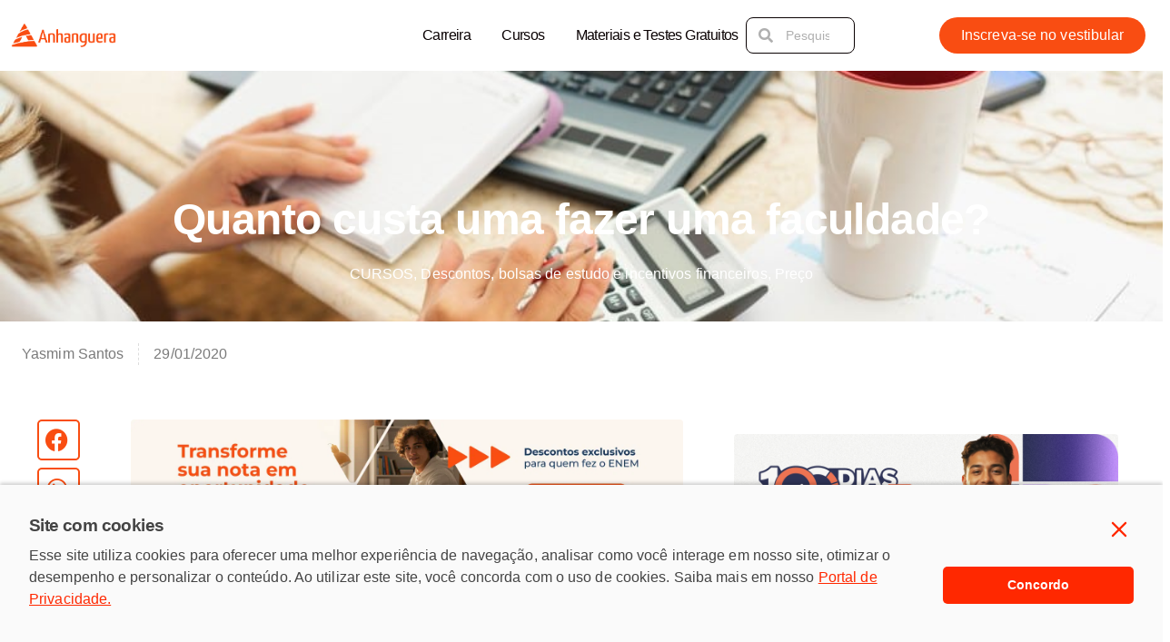

--- FILE ---
content_type: text/html; charset=UTF-8
request_url: https://blog.anhanguera.com/quanto-custa-faculdade/
body_size: 55812
content:
<!DOCTYPE html>
<html lang="pt-BR" prefix="og: https://ogp.me/ns#">
<head>
	<meta charset="UTF-8">
	<meta name="viewport" content="width=device-width, initial-scale=1.0, viewport-fit=cover" />			<style></style>
	<link rel="preload" href="https://blog.anhanguera.com/wp-content/plugins/rate-my-post/public/css/fonts/ratemypost.ttf" type="font/ttf" as="font" crossorigin="anonymous">
<!-- Otimização para mecanismos de pesquisa pelo Rank Math - https://rankmath.com/ -->
<title>Quanto custa uma fazer uma faculdade? Confira e saiba mais!</title>
<style id="wpr-usedcss">img:is([sizes=auto i],[sizes^="auto," i]){contain-intrinsic-size:3000px 1500px}@keyframes rmp-feedback-widget__loader{0%{top:4px;height:32px}50%,to{top:12px;height:16px}}.rmp-widgets-container p:empty:before{display:none}@font-face{font-family:ratemypost;src:url(https://blog.anhanguera.com/wp-content/plugins/rate-my-post/public/css/fonts/ratemypost.eot);src:url(https://blog.anhanguera.com/wp-content/plugins/rate-my-post/public/css/fonts/ratemypost.eot#iefix) format("embedded-opentype"),url(https://blog.anhanguera.com/wp-content/plugins/rate-my-post/public/css/fonts/ratemypost.ttf) format("truetype"),url(https://blog.anhanguera.com/wp-content/plugins/rate-my-post/public/css/fonts/ratemypost.woff) format("woff"),url(https://blog.anhanguera.com/wp-content/plugins/rate-my-post/public/css/fonts/ratemypost.svg#ratemypost) format("svg");font-weight:400;font-style:normal;font-display:swap}[class*=" rmp-icon--"],[class^=rmp-icon--]{font-family:ratemypost!important;speak:none;font-style:normal;font-weight:400;font-variant:normal;text-transform:none;line-height:1;-webkit-font-smoothing:antialiased;-moz-osx-font-smoothing:grayscale}.rmp-widgets-container.rmp-wp-plugin.rmp-main-container{text-align:center;margin:1rem 0}.rmp-widgets-container.rmp-wp-plugin.rmp-main-container p{margin:0}.rmp-widgets-container.rmp-wp-plugin.rmp-main-container .rmp-rating-widget--hidden{display:none}.rmp-widgets-container.rmp-wp-plugin.rmp-main-container .rmp-rating-widget__icons{margin:0 0 .4rem}.rmp-widgets-container.rmp-wp-plugin.rmp-main-container .rmp-rating-widget__icons-list{list-style-type:none;padding:0;margin:0}.rmp-widgets-container.rmp-wp-plugin.rmp-main-container .rmp-rating-widget__icons-list::before{content:""}.rmp-widgets-container.rmp-wp-plugin.rmp-main-container .rmp-rating-widget__icons-list__icon{display:inline-block;margin:0}.rmp-widgets-container.rmp-wp-plugin.rmp-main-container .rmp-rating-widget__hover-text{margin:0 0 .4rem}.rmp-widgets-container.rmp-wp-plugin.rmp-main-container .rmp-rating-widget__submit-btn{display:none}.rmp-widgets-container.rmp-wp-plugin.rmp-main-container .rmp-rating-widget__submit-btn--visible{display:inline-block}.rmp-widgets-container.rmp-wp-plugin.rmp-main-container .rmp-rating-widget__results{margin:0 0 .4rem}.rmp-widgets-container.rmp-wp-plugin.rmp-main-container .rmp-rating-widget__results--hidden{display:none;margin:0}.rmp-widgets-container.rmp-wp-plugin.rmp-main-container .rmp-rating-widget__not-rated{margin:0 0 .4rem}.rmp-widgets-container.rmp-wp-plugin.rmp-main-container .rmp-rating-widget__not-rated--hidden{display:none;margin:0}.rmp-widgets-container.rmp-wp-plugin.rmp-main-container .rmp-rating-widget__msg{margin:.4rem 0}.rmp-widgets-container.rmp-wp-plugin.rmp-main-container .rmp-rating-widget__msg--alert{color:#dc3545}.rmp-widgets-container.rmp-wp-plugin.rmp-main-container .rmp-feedback-widget{display:none}.rmp-widgets-container.rmp-wp-plugin.rmp-main-container .rmp-feedback-widget--visible{display:block}.rmp-widgets-container.rmp-wp-plugin.rmp-main-container .rmp-feedback-widget__text{margin:0 0 .4rem}.rmp-widgets-container.rmp-wp-plugin.rmp-main-container .rmp-feedback-widget__input{display:block;margin-left:auto;margin-right:auto;min-width:250px;max-width:630px;margin-bottom:.4rem}.rmp-widgets-container.rmp-wp-plugin.rmp-main-container .rmp-feedback-widget__msg--alert{color:#dc3545}.rmp-widgets-container.rmp-wp-plugin.rmp-main-container .rmp-feedback-widget__loader{display:none;position:relative;width:80px;height:40px;left:50%;transform:translateX(-50%)}.rmp-widgets-container.rmp-wp-plugin.rmp-main-container .rmp-feedback-widget__loader--visible{display:block}.rmp-widgets-container.rmp-wp-plugin.rmp-main-container .rmp-feedback-widget__loader div{display:inline-block;position:absolute;left:8px;width:16px;background:#ffcc36;animation:1.2s cubic-bezier(0,.5,.5,1) infinite rmp-feedback-widget__loader}.rmp-widgets-container.rmp-wp-plugin.rmp-main-container .rmp-feedback-widget__loader div:first-child{left:8px;animation-delay:-.24s}.rmp-widgets-container.rmp-wp-plugin.rmp-main-container .rmp-feedback-widget__loader div:nth-child(2){left:32px;animation-delay:-.12s}.rmp-widgets-container.rmp-wp-plugin.rmp-main-container .rmp-feedback-widget__loader div:nth-child(3){left:56px;animation-delay:0}.rmp-widgets-container.rmp-wp-plugin.rmp-main-container .rmp-social-widget--visible{display:block}.rmp-icon--star:before{content:""}.rmp-icon--ratings{color:#ccc;font-size:1rem}.rmp-rating-widget .rmp-icon--ratings{font-size:2.5rem}.rmp-icon--full-highlight{color:#ff912c}.rmp-rating-widget .rmp-icon--full-highlight{color:#ffe699}.rmp-icon--half-highlight{background:linear-gradient(to right,#ff912c 50%,#ccc 50%);-webkit-background-clip:text;-webkit-text-fill-color:transparent}.rmp-rating-widget .rmp-icon--half-highlight{background:linear-gradient(to right,#ffe699 50%,#ccc 50%);-webkit-background-clip:text;-webkit-text-fill-color:transparent}@media (hover:hover){.rmp-rating-widget .rmp-icon--hovered{color:#ffcc36;-webkit-background-clip:initial;-webkit-text-fill-color:initial;background:0 0;transition:.1s color ease-in}}.rmp-rating-widget .rmp-icon--processing-rating{color:#ff912c;-webkit-background-clip:initial;-webkit-text-fill-color:initial;background:0 0}.rmp-heading,.rmp-widgets-container.rmp-wp-plugin.rmp-main-container .rmp-heading{margin:0 0 .4rem}.rmp-heading--title{font-size:1.625rem;font-weight:400}.rmp-btn{background-color:#ffcc36;border:0;color:#fff;padding:.5rem;text-decoration:none;font-size:1rem;margin-bottom:.4rem}.rmp-btn:focus,.rmp-btn:hover{background:initial;background-color:#ffd966;border:0;color:#fff;padding:.5rem;text-decoration:none;font-size:1rem;margin-bottom:.4rem;cursor:pointer}.rmp-btn--large{padding:.8rem}.rmp-btn--large:focus,.rmp-btn--large:hover{padding:.8rem}:root{--wp--preset--aspect-ratio--square:1;--wp--preset--aspect-ratio--4-3:4/3;--wp--preset--aspect-ratio--3-4:3/4;--wp--preset--aspect-ratio--3-2:3/2;--wp--preset--aspect-ratio--2-3:2/3;--wp--preset--aspect-ratio--16-9:16/9;--wp--preset--aspect-ratio--9-16:9/16;--wp--preset--color--black:#000000;--wp--preset--color--cyan-bluish-gray:#abb8c3;--wp--preset--color--white:#ffffff;--wp--preset--color--pale-pink:#f78da7;--wp--preset--color--vivid-red:#cf2e2e;--wp--preset--color--luminous-vivid-orange:#ff6900;--wp--preset--color--luminous-vivid-amber:#fcb900;--wp--preset--color--light-green-cyan:#7bdcb5;--wp--preset--color--vivid-green-cyan:#00d084;--wp--preset--color--pale-cyan-blue:#8ed1fc;--wp--preset--color--vivid-cyan-blue:#0693e3;--wp--preset--color--vivid-purple:#9b51e0;--wp--preset--gradient--vivid-cyan-blue-to-vivid-purple:linear-gradient(135deg,rgba(6, 147, 227, 1) 0%,rgb(155, 81, 224) 100%);--wp--preset--gradient--light-green-cyan-to-vivid-green-cyan:linear-gradient(135deg,rgb(122, 220, 180) 0%,rgb(0, 208, 130) 100%);--wp--preset--gradient--luminous-vivid-amber-to-luminous-vivid-orange:linear-gradient(135deg,rgba(252, 185, 0, 1) 0%,rgba(255, 105, 0, 1) 100%);--wp--preset--gradient--luminous-vivid-orange-to-vivid-red:linear-gradient(135deg,rgba(255, 105, 0, 1) 0%,rgb(207, 46, 46) 100%);--wp--preset--gradient--very-light-gray-to-cyan-bluish-gray:linear-gradient(135deg,rgb(238, 238, 238) 0%,rgb(169, 184, 195) 100%);--wp--preset--gradient--cool-to-warm-spectrum:linear-gradient(135deg,rgb(74, 234, 220) 0%,rgb(151, 120, 209) 20%,rgb(207, 42, 186) 40%,rgb(238, 44, 130) 60%,rgb(251, 105, 98) 80%,rgb(254, 248, 76) 100%);--wp--preset--gradient--blush-light-purple:linear-gradient(135deg,rgb(255, 206, 236) 0%,rgb(152, 150, 240) 100%);--wp--preset--gradient--blush-bordeaux:linear-gradient(135deg,rgb(254, 205, 165) 0%,rgb(254, 45, 45) 50%,rgb(107, 0, 62) 100%);--wp--preset--gradient--luminous-dusk:linear-gradient(135deg,rgb(255, 203, 112) 0%,rgb(199, 81, 192) 50%,rgb(65, 88, 208) 100%);--wp--preset--gradient--pale-ocean:linear-gradient(135deg,rgb(255, 245, 203) 0%,rgb(182, 227, 212) 50%,rgb(51, 167, 181) 100%);--wp--preset--gradient--electric-grass:linear-gradient(135deg,rgb(202, 248, 128) 0%,rgb(113, 206, 126) 100%);--wp--preset--gradient--midnight:linear-gradient(135deg,rgb(2, 3, 129) 0%,rgb(40, 116, 252) 100%);--wp--preset--font-size--small:13px;--wp--preset--font-size--medium:20px;--wp--preset--font-size--large:36px;--wp--preset--font-size--x-large:42px;--wp--preset--spacing--20:0.44rem;--wp--preset--spacing--30:0.67rem;--wp--preset--spacing--40:1rem;--wp--preset--spacing--50:1.5rem;--wp--preset--spacing--60:2.25rem;--wp--preset--spacing--70:3.38rem;--wp--preset--spacing--80:5.06rem;--wp--preset--shadow--natural:6px 6px 9px rgba(0, 0, 0, .2);--wp--preset--shadow--deep:12px 12px 50px rgba(0, 0, 0, .4);--wp--preset--shadow--sharp:6px 6px 0px rgba(0, 0, 0, .2);--wp--preset--shadow--outlined:6px 6px 0px -3px rgba(255, 255, 255, 1),6px 6px rgba(0, 0, 0, 1);--wp--preset--shadow--crisp:6px 6px 0px rgba(0, 0, 0, 1)}:where(.is-layout-flex){gap:.5em}:where(.is-layout-grid){gap:.5em}:where(.wp-block-post-template.is-layout-flex){gap:1.25em}:where(.wp-block-post-template.is-layout-grid){gap:1.25em}:where(.wp-block-columns.is-layout-flex){gap:2em}:where(.wp-block-columns.is-layout-grid){gap:2em}:root :where(.wp-block-pullquote){font-size:1.5em;line-height:1.6}#toc_container li,#toc_container ul{margin:0;padding:0}#toc_container.no_bullets li,#toc_container.no_bullets ul,#toc_container.no_bullets ul li{background:0 0;list-style-type:none;list-style:none}#toc_container ul ul{margin-left:1.5em}#toc_container{background:#f9f9f9;border:1px solid #aaa;padding:10px;margin-bottom:1em;width:auto;display:table;font-size:95%}#toc_container span.toc_toggle{font-weight:400;font-size:90%}#toc_container a{text-decoration:none;text-shadow:none}#toc_container a:hover{text-decoration:underline}:root{--blue:#007bff;--indigo:#6610f2;--purple:#6f42c1;--pink:#e83e8c;--red:#dc3545;--orange:#fd7e14;--yellow:#ffc107;--green:#28a745;--teal:#20c997;--cyan:#17a2b8;--white:#fff;--gray:#6c757d;--gray-dark:#343a40;--primary:#007bff;--secondary:#6c757d;--success:#28a745;--info:#17a2b8;--warning:#ffc107;--danger:#dc3545;--light:#f8f9fa;--dark:#343a40;--breakpoint-xs:0;--breakpoint-sm:576px;--breakpoint-md:768px;--breakpoint-lg:992px;--breakpoint-xl:1200px;--font-family-sans-serif:-apple-system,BlinkMacSystemFont,"Segoe UI",Roboto,"Helvetica Neue",Arial,"Noto Sans",sans-serif,"Apple Color Emoji","Segoe UI Emoji","Segoe UI Symbol","Noto Color Emoji";--font-family-monospace:SFMono-Regular,Menlo,Monaco,Consolas,"Liberation Mono","Courier New",monospace}*,::after,::before{-webkit-box-sizing:border-box;box-sizing:border-box}html{font-family:sans-serif;line-height:1.15;-webkit-text-size-adjust:100%;-webkit-tap-highlight-color:transparent}article,footer,header,main,nav,section{display:block}body{margin:0;font-family:-apple-system,BlinkMacSystemFont,"Segoe UI",Roboto,"Helvetica Neue",Arial,"Noto Sans",sans-serif,"Apple Color Emoji","Segoe UI Emoji","Segoe UI Symbol","Noto Color Emoji";font-size:1rem;font-weight:400;line-height:1.5;color:#212529;text-align:left;background-color:#fff}[tabindex="-1"]:focus{outline:0!important}h1,h2,h3{margin-top:0;margin-bottom:.5rem}p{margin-top:0;margin-bottom:1rem}ul{margin-top:0;margin-bottom:1rem}ul ul{margin-bottom:0}strong{font-weight:bolder}sub{position:relative;font-size:75%;line-height:0;vertical-align:baseline}sub{bottom:-.25em}a{color:#007bff;text-decoration:none;background-color:transparent}a:hover{color:#0056b3;text-decoration:underline}a:not([href]):not([tabindex]){color:inherit;text-decoration:none}a:not([href]):not([tabindex]):focus,a:not([href]):not([tabindex]):hover{color:inherit;text-decoration:none}a:not([href]):not([tabindex]):focus{outline:0}img{vertical-align:middle;border-style:none}svg{overflow:hidden;vertical-align:middle}table{border-collapse:collapse}caption{padding-top:.75rem;padding-bottom:.75rem;color:#6c757d;text-align:left;caption-side:bottom}label{display:inline-block;margin-bottom:.5rem}button{border-radius:0}button:focus{outline:dotted 1px;outline:-webkit-focus-ring-color auto 5px}button,input,optgroup,select,textarea{margin:0;font-family:inherit;font-size:inherit;line-height:inherit}button,input{overflow:visible}button,select{text-transform:none}select{word-wrap:normal}[type=button],[type=reset],[type=submit],button{-webkit-appearance:button}[type=button]:not(:disabled),[type=reset]:not(:disabled),[type=submit]:not(:disabled),button:not(:disabled){cursor:pointer}[type=button]::-moz-focus-inner,[type=reset]::-moz-focus-inner,[type=submit]::-moz-focus-inner,button::-moz-focus-inner{padding:0;border-style:none}input[type=checkbox],input[type=radio]{-webkit-box-sizing:border-box;box-sizing:border-box;padding:0}input[type=time]{-webkit-appearance:listbox}textarea{overflow:auto;resize:vertical}fieldset{min-width:0;padding:0;margin:0;border:0}legend{display:block;width:100%;max-width:100%;padding:0;margin-bottom:.5rem;font-size:1.5rem;line-height:inherit;color:inherit;white-space:normal}progress{vertical-align:baseline}[type=number]::-webkit-inner-spin-button,[type=number]::-webkit-outer-spin-button{height:auto}[type=search]{outline-offset:-2px;-webkit-appearance:none}[type=search]::-webkit-search-decoration{-webkit-appearance:none}::-webkit-file-upload-button{font:inherit;-webkit-appearance:button}template{display:none}[hidden]{display:none!important}.h3,h1,h2,h3{margin-bottom:.5rem;font-weight:500;line-height:1.2}h1{font-size:2.5rem}h2{font-size:2rem}.h3,h3{font-size:1.75rem}.container{width:100%;padding-right:15px;padding-left:15px;margin-right:auto;margin-left:auto}@media (min-width:576px){.container{max-width:540px}}@media (min-width:768px){.container{max-width:720px}}@media (min-width:992px){.container{max-width:960px}}@media (min-width:1200px){.container{max-width:1140px}}.row{display:-webkit-box;display:-ms-flexbox;display:flex;-ms-flex-wrap:wrap;flex-wrap:wrap;margin-right:-15px;margin-left:-15px}.table{width:100%;margin-bottom:1rem;color:#212529}.table tbody+tbody{border-top:2px solid #dee2e6}.wpcf7 input[type=color],.wpcf7 input[type=email],.wpcf7 input[type=file],.wpcf7 input[type=number],.wpcf7 input[type=range],.wpcf7 input[type=search],.wpcf7 input[type=submit],.wpcf7 input[type=text],.wpcf7 input[type=time],.wpcf7 input[type=url],.wpcf7 select,.wpcf7 textarea{display:block;width:100%;height:calc(1.5em + .75rem + 2px);padding:.375rem .75rem;font-size:1rem;font-weight:400;line-height:1.5;color:#495057;background-color:#fff;background-clip:padding-box;border:1px solid #ced4da;border-radius:.25rem;-webkit-transition:border-color .15s ease-in-out,-webkit-box-shadow .15s ease-in-out;transition:border-color .15s ease-in-out,-webkit-box-shadow .15s ease-in-out;transition:border-color .15s ease-in-out,box-shadow .15s ease-in-out;transition:border-color .15s ease-in-out,box-shadow .15s ease-in-out,-webkit-box-shadow .15s ease-in-out}@media (prefers-reduced-motion:reduce){.wpcf7 input[type=color],.wpcf7 input[type=email],.wpcf7 input[type=file],.wpcf7 input[type=number],.wpcf7 input[type=range],.wpcf7 input[type=search],.wpcf7 input[type=submit],.wpcf7 input[type=text],.wpcf7 input[type=time],.wpcf7 input[type=url],.wpcf7 select,.wpcf7 textarea{-webkit-transition:none;transition:none}}.wpcf7 input[type=color]::-ms-expand,.wpcf7 input[type=email]::-ms-expand,.wpcf7 input[type=file]::-ms-expand,.wpcf7 input[type=number]::-ms-expand,.wpcf7 input[type=range]::-ms-expand,.wpcf7 input[type=search]::-ms-expand,.wpcf7 input[type=submit]::-ms-expand,.wpcf7 input[type=text]::-ms-expand,.wpcf7 input[type=time]::-ms-expand,.wpcf7 input[type=url]::-ms-expand,.wpcf7 select::-ms-expand,.wpcf7 textarea::-ms-expand{background-color:transparent;border:0}.wpcf7 input:focus[type=color],.wpcf7 input:focus[type=email],.wpcf7 input:focus[type=file],.wpcf7 input:focus[type=number],.wpcf7 input:focus[type=range],.wpcf7 input:focus[type=search],.wpcf7 input:focus[type=submit],.wpcf7 input:focus[type=text],.wpcf7 input:focus[type=time],.wpcf7 input:focus[type=url],.wpcf7 select:focus,.wpcf7 textarea:focus{color:#495057;background-color:#fff;border-color:#80bdff;outline:0;-webkit-box-shadow:0 0 0 .2rem rgba(0,123,255,.25);box-shadow:0 0 0 .2rem rgba(0,123,255,.25)}.wpcf7 input[type=color]::-webkit-input-placeholder,.wpcf7 input[type=email]::-webkit-input-placeholder,.wpcf7 input[type=file]::-webkit-input-placeholder,.wpcf7 input[type=number]::-webkit-input-placeholder,.wpcf7 input[type=range]::-webkit-input-placeholder,.wpcf7 input[type=search]::-webkit-input-placeholder,.wpcf7 input[type=submit]::-webkit-input-placeholder,.wpcf7 input[type=text]::-webkit-input-placeholder,.wpcf7 input[type=time]::-webkit-input-placeholder,.wpcf7 input[type=url]::-webkit-input-placeholder,.wpcf7 select::-webkit-input-placeholder,.wpcf7 textarea::-webkit-input-placeholder{color:#6c757d;opacity:1}.wpcf7 input[type=color]::-ms-input-placeholder,.wpcf7 input[type=email]::-ms-input-placeholder,.wpcf7 input[type=file]::-ms-input-placeholder,.wpcf7 input[type=number]::-ms-input-placeholder,.wpcf7 input[type=range]::-ms-input-placeholder,.wpcf7 input[type=search]::-ms-input-placeholder,.wpcf7 input[type=submit]::-ms-input-placeholder,.wpcf7 input[type=text]::-ms-input-placeholder,.wpcf7 input[type=time]::-ms-input-placeholder,.wpcf7 input[type=url]::-ms-input-placeholder,.wpcf7 select::-ms-input-placeholder,.wpcf7 textarea::-ms-input-placeholder{color:#6c757d;opacity:1}.wpcf7 input[type=color]::placeholder,.wpcf7 input[type=email]::placeholder,.wpcf7 input[type=file]::placeholder,.wpcf7 input[type=number]::placeholder,.wpcf7 input[type=range]::placeholder,.wpcf7 input[type=search]::placeholder,.wpcf7 input[type=submit]::placeholder,.wpcf7 input[type=text]::placeholder,.wpcf7 input[type=time]::placeholder,.wpcf7 input[type=url]::placeholder,.wpcf7 select::placeholder,.wpcf7 textarea::placeholder{color:#6c757d;opacity:1}.wpcf7 input:disabled[type=color],.wpcf7 input:disabled[type=email],.wpcf7 input:disabled[type=file],.wpcf7 input:disabled[type=number],.wpcf7 input:disabled[type=range],.wpcf7 input:disabled[type=search],.wpcf7 input:disabled[type=submit],.wpcf7 input:disabled[type=text],.wpcf7 input:disabled[type=time],.wpcf7 input:disabled[type=url],.wpcf7 select:disabled,.wpcf7 textarea:disabled{background-color:#e9ecef;opacity:1}.wpcf7 select:focus::-ms-value{color:#495057;background-color:#fff}.wpcf7 select[multiple],.wpcf7 select[size]{height:auto}.wpcf7 textarea{height:auto}.btn,.wpcf7 input[type=submit]{display:inline-block;font-weight:400;color:#212529;text-align:center;vertical-align:middle;-webkit-user-select:none;-moz-user-select:none;-ms-user-select:none;user-select:none;background-color:transparent;border:1px solid transparent;padding:.375rem .75rem;font-size:1rem;line-height:1.5;border-radius:.25rem;-webkit-transition:color .15s ease-in-out,background-color .15s ease-in-out,border-color .15s ease-in-out,-webkit-box-shadow .15s ease-in-out;transition:color .15s ease-in-out,background-color .15s ease-in-out,border-color .15s ease-in-out,-webkit-box-shadow .15s ease-in-out;transition:color .15s ease-in-out,background-color .15s ease-in-out,border-color .15s ease-in-out,box-shadow .15s ease-in-out;transition:color .15s ease-in-out,background-color .15s ease-in-out,border-color .15s ease-in-out,box-shadow .15s ease-in-out,-webkit-box-shadow .15s ease-in-out}@media (prefers-reduced-motion:reduce){.btn,.wpcf7 input[type=submit]{-webkit-transition:none;transition:none}}.btn:hover,.wpcf7 input:hover[type=submit]{color:#212529;text-decoration:none}.btn.focus,.btn:focus,.wpcf7 input.focus[type=submit],.wpcf7 input:focus[type=submit]{outline:0;-webkit-box-shadow:0 0 0 .2rem rgba(0,123,255,.25);box-shadow:0 0 0 .2rem rgba(0,123,255,.25)}.btn.disabled,.btn:disabled,.wpcf7 input.disabled[type=submit],.wpcf7 input:disabled[type=submit]{opacity:.65}a.btn.disabled,fieldset:disabled a.btn{pointer-events:none}.wpcf7 input[type=submit]{color:#007bff;border-color:#007bff}.wpcf7 input:hover[type=submit]{color:#fff;background-color:#007bff;border-color:#007bff}.wpcf7 input.focus[type=submit],.wpcf7 input:focus[type=submit]{-webkit-box-shadow:0 0 0 .2rem rgba(0,123,255,.5);box-shadow:0 0 0 .2rem rgba(0,123,255,.5)}.wpcf7 input.disabled[type=submit],.wpcf7 input:disabled[type=submit]{color:#007bff;background-color:transparent}.wpcf7 .show>input.dropdown-toggle[type=submit],.wpcf7 input:not(:disabled):not(.disabled).active[type=submit],.wpcf7 input:not(:disabled):not(.disabled):active[type=submit]{color:#fff;background-color:#007bff;border-color:#007bff}.wpcf7 .show>input.dropdown-toggle:focus[type=submit],.wpcf7 input:not(:disabled):not(.disabled).active:focus[type=submit],.wpcf7 input:not(:disabled):not(.disabled):active:focus[type=submit]{-webkit-box-shadow:0 0 0 .2rem rgba(0,123,255,.5);box-shadow:0 0 0 .2rem rgba(0,123,255,.5)}.fade{-webkit-transition:opacity .15s linear;transition:opacity .15s linear}@media (prefers-reduced-motion:reduce){.fade{-webkit-transition:none;transition:none}}.fade:not(.show){opacity:0}.collapse:not(.show){display:none}.collapsing{position:relative;height:0;overflow:hidden;-webkit-transition:height .35s;transition:height .35s ease}@media (prefers-reduced-motion:reduce){.collapsing{-webkit-transition:none;transition:none}}.dropdown,.dropleft,.dropright,.dropup{position:relative}.dropdown-toggle{white-space:nowrap}.dropdown-toggle::after{display:inline-block;margin-left:.255em;vertical-align:.255em;content:"";border-top:.3em solid;border-right:.3em solid transparent;border-bottom:0;border-left:.3em solid transparent}.dropdown-toggle:empty::after{margin-left:0}.dropdown-menu{position:absolute;top:100%;left:0;z-index:1000;display:none;float:left;min-width:10rem;padding:.5rem 0;margin:.125rem 0 0;font-size:1rem;color:#212529;text-align:left;list-style:none;background-color:#fff;background-clip:padding-box;border:1px solid rgba(0,0,0,.15);border-radius:.25rem}.dropdown-menu-right{right:0;left:auto}.dropup .dropdown-menu{top:auto;bottom:100%;margin-top:0;margin-bottom:.125rem}.dropup .dropdown-toggle::after{display:inline-block;margin-left:.255em;vertical-align:.255em;content:"";border-top:0;border-right:.3em solid transparent;border-bottom:.3em solid;border-left:.3em solid transparent}.dropup .dropdown-toggle:empty::after{margin-left:0}.dropright .dropdown-menu{top:0;right:auto;left:100%;margin-top:0;margin-left:.125rem}.dropright .dropdown-toggle::after{display:inline-block;margin-left:.255em;vertical-align:.255em;content:"";border-top:.3em solid transparent;border-right:0;border-bottom:.3em solid transparent;border-left:.3em solid}.dropright .dropdown-toggle:empty::after{margin-left:0}.dropright .dropdown-toggle::after{vertical-align:0}.dropleft .dropdown-menu{top:0;right:100%;left:auto;margin-top:0;margin-right:.125rem}.dropleft .dropdown-toggle::after{display:inline-block;margin-left:.255em;vertical-align:.255em;content:""}.dropleft .dropdown-toggle::after{display:none}.dropleft .dropdown-toggle::before{display:inline-block;margin-right:.255em;vertical-align:.255em;content:"";border-top:.3em solid transparent;border-right:.3em solid;border-bottom:.3em solid transparent}.dropleft .dropdown-toggle:empty::after{margin-left:0}.dropleft .dropdown-toggle::before{vertical-align:0}.dropdown-menu[x-placement^=bottom],.dropdown-menu[x-placement^=left],.dropdown-menu[x-placement^=right],.dropdown-menu[x-placement^=top]{right:auto;bottom:auto}.dropdown-item{display:block;width:100%;padding:.25rem 1.5rem;clear:both;font-weight:400;color:#212529;text-align:inherit;white-space:normal;background-color:transparent;border:0}.dropdown-item:focus,.dropdown-item:hover{color:#16181b;text-decoration:none;background-color:#f8f9fa}.dropdown-item.active,.dropdown-item:active{color:#fff;text-decoration:none;background-color:#007bff}.dropdown-item.disabled,.dropdown-item:disabled{color:#6c757d;pointer-events:none;background-color:transparent}.dropdown-menu.show{display:block}.nav{display:-webkit-box;display:-ms-flexbox;display:flex;-ms-flex-wrap:wrap;flex-wrap:wrap;padding-left:0;margin-bottom:0;list-style:none}.nav-link{display:block;padding:.5rem 1rem}.nav-link:focus,.nav-link:hover{text-decoration:none}.nav-link.disabled{color:#6c757d;pointer-events:none;cursor:default}.navbar{position:relative;display:-webkit-box;display:-ms-flexbox;display:flex;-ms-flex-wrap:wrap;flex-wrap:wrap;-webkit-box-align:center;-ms-flex-align:center;align-items:center;-webkit-box-pack:justify;-ms-flex-pack:justify;justify-content:space-between;padding:.5rem 1rem}.navbar>.container{display:-webkit-box;display:-ms-flexbox;display:flex;-ms-flex-wrap:wrap;flex-wrap:wrap;-webkit-box-align:center;-ms-flex-align:center;align-items:center;-webkit-box-pack:justify;-ms-flex-pack:justify;justify-content:space-between}.navbar-nav{display:-webkit-box;display:-ms-flexbox;display:flex;-webkit-box-orient:vertical;-webkit-box-direction:normal;-ms-flex-direction:column;flex-direction:column;padding-left:0;margin-bottom:0;list-style:none}.navbar-nav .nav-link{padding-right:0;padding-left:0}.navbar-nav .dropdown-menu{position:static;float:none}.navbar-toggler{padding:.25rem .75rem;font-size:1.25rem;line-height:1;background-color:transparent;border:1px solid transparent;border-radius:.25rem}.navbar-toggler:focus,.navbar-toggler:hover{text-decoration:none}.breadcrumb{display:-webkit-box;display:-ms-flexbox;display:flex;-ms-flex-wrap:wrap;flex-wrap:wrap;padding:.75rem 1rem;margin-bottom:1rem;list-style:none;background-color:#e9ecef;border-radius:.25rem}.pagination{display:-webkit-box;display:-ms-flexbox;display:flex;padding-left:0;list-style:none;border-radius:.25rem}.alert{position:relative;padding:.75rem 1.25rem;margin-bottom:1rem;border:1px solid transparent;border-radius:.25rem}.progress{display:-webkit-box;display:-ms-flexbox;display:flex;height:1rem;overflow:hidden;font-size:.75rem;background-color:#e9ecef;border-radius:.25rem}.list-group{display:-webkit-box;display:-ms-flexbox;display:flex;-webkit-box-orient:vertical;-webkit-box-direction:normal;-ms-flex-direction:column;flex-direction:column;padding-left:0;margin-bottom:0}.list-group-item{position:relative;display:block;padding:.75rem 1.25rem;margin-bottom:-1px;background-color:#fff;border:1px solid rgba(0,0,0,.125)}.list-group-item:first-child{border-top-left-radius:.25rem;border-top-right-radius:.25rem}.list-group-item:last-child{margin-bottom:0;border-bottom-right-radius:.25rem;border-bottom-left-radius:.25rem}.list-group-item.disabled,.list-group-item:disabled{color:#6c757d;pointer-events:none;background-color:#fff}.list-group-item.active{z-index:2;color:#fff;background-color:#007bff;border-color:#007bff}.close{float:right;font-size:1.5rem;font-weight:700;line-height:1;color:#000;text-shadow:0 1px 0 #fff;opacity:.5}.close:hover{color:#000;text-decoration:none}.close:not(:disabled):not(.disabled):focus,.close:not(:disabled):not(.disabled):hover{opacity:.75}button.close{padding:0;background-color:transparent;border:0;-webkit-appearance:none;-moz-appearance:none;appearance:none}a.close.disabled{pointer-events:none}.toast{max-width:350px;overflow:hidden;font-size:.875rem;background-color:rgba(255,255,255,.85);background-clip:padding-box;border:1px solid rgba(0,0,0,.1);-webkit-box-shadow:0 .25rem .75rem rgba(0,0,0,.1);box-shadow:0 .25rem .75rem rgba(0,0,0,.1);-webkit-backdrop-filter:blur(10px);backdrop-filter:blur(10px);opacity:0;border-radius:.25rem}.toast:not(:last-child){margin-bottom:.75rem}.toast.showing{opacity:1}.toast.show{display:block;opacity:1}.toast.hide{display:none}.modal-open{overflow:hidden}.modal-open .modal{overflow-x:hidden;overflow-y:auto}.modal{position:fixed;top:0;left:0;z-index:1050;display:none;width:100%;height:100%;overflow:hidden;outline:0}.modal-dialog{position:relative;width:auto;margin:.5rem;pointer-events:none}.modal.fade .modal-dialog{-webkit-transition:-webkit-transform .3s ease-out;transition:-webkit-transform .3s ease-out;transition:transform .3s ease-out;transition:transform .3s ease-out,-webkit-transform .3s ease-out;-webkit-transform:translate(0,-50px);transform:translate(0,-50px)}@media (prefers-reduced-motion:reduce){.modal.fade .modal-dialog{-webkit-transition:none;transition:none}}.modal.show .modal-dialog{-webkit-transform:none;transform:none}.modal-dialog-scrollable{display:-webkit-box;display:-ms-flexbox;display:flex;max-height:calc(100% - 1rem)}.modal-dialog-scrollable .modal-body{overflow-y:auto}.modal-backdrop{position:fixed;top:0;left:0;z-index:1040;width:100vw;height:100vh;background-color:#000}.modal-backdrop.fade{opacity:0}.modal-backdrop.show{opacity:.5}.modal-body{position:relative;-webkit-box-flex:1;-ms-flex:1 1 auto;flex:1 1 auto;padding:1rem}.modal-scrollbar-measure{position:absolute;top:-9999px;width:50px;height:50px;overflow:scroll}@media (min-width:576px){.modal-dialog{max-width:500px;margin:1.75rem auto}.modal-dialog-scrollable{max-height:calc(100% - 3.5rem)}}.tooltip{position:absolute;z-index:1070;display:block;margin:0;font-family:-apple-system,BlinkMacSystemFont,"Segoe UI",Roboto,"Helvetica Neue",Arial,"Noto Sans",sans-serif,"Apple Color Emoji","Segoe UI Emoji","Segoe UI Symbol","Noto Color Emoji";font-style:normal;font-weight:400;line-height:1.5;text-align:left;text-align:start;text-decoration:none;text-shadow:none;text-transform:none;letter-spacing:normal;word-break:normal;word-spacing:normal;white-space:normal;line-break:auto;font-size:.875rem;word-wrap:break-word;opacity:0}.tooltip.show{opacity:.9}.tooltip .arrow{position:absolute;display:block;width:.8rem;height:.4rem}.tooltip .arrow::before{position:absolute;content:"";border-color:transparent;border-style:solid}.tooltip-inner{max-width:200px;padding:.25rem .5rem;color:#fff;text-align:center;background-color:#000;border-radius:.25rem}.popover{position:absolute;top:0;left:0;z-index:1060;display:block;max-width:276px;font-family:-apple-system,BlinkMacSystemFont,"Segoe UI",Roboto,"Helvetica Neue",Arial,"Noto Sans",sans-serif,"Apple Color Emoji","Segoe UI Emoji","Segoe UI Symbol","Noto Color Emoji";font-style:normal;font-weight:400;line-height:1.5;text-align:left;text-align:start;text-decoration:none;text-shadow:none;text-transform:none;letter-spacing:normal;word-break:normal;word-spacing:normal;white-space:normal;line-break:auto;font-size:.875rem;word-wrap:break-word;background-color:#fff;background-clip:padding-box;border:1px solid rgba(0,0,0,.2);border-radius:.3rem}.popover .arrow{position:absolute;display:block;width:1rem;height:.5rem;margin:0 .3rem}.popover .arrow::after,.popover .arrow::before{position:absolute;display:block;content:"";border-color:transparent;border-style:solid}.popover-header{padding:.5rem .75rem;margin-bottom:0;font-size:1rem;background-color:#f7f7f7;border-bottom:1px solid #ebebeb;border-top-left-radius:calc(.3rem - 1px);border-top-right-radius:calc(.3rem - 1px)}.popover-header:empty{display:none}.popover-body{padding:.5rem .75rem;color:#212529}.carousel{position:relative}.carousel.pointer-event{-ms-touch-action:pan-y;touch-action:pan-y}.carousel-item{position:relative;display:none;float:left;width:100%;margin-right:-100%;-webkit-backface-visibility:hidden;backface-visibility:hidden;-webkit-transition:-webkit-transform .6s ease-in-out;transition:-webkit-transform .6s ease-in-out;transition:transform .6s ease-in-out;transition:transform .6s ease-in-out,-webkit-transform .6s ease-in-out}@media (prefers-reduced-motion:reduce){.carousel-item{-webkit-transition:none;transition:none}}.carousel-item-next,.carousel-item-prev,.carousel-item.active{display:block}.active.carousel-item-right,.carousel-item-next:not(.carousel-item-left){-webkit-transform:translateX(100%);transform:translateX(100%)}.active.carousel-item-left,.carousel-item-prev:not(.carousel-item-right){-webkit-transform:translateX(-100%);transform:translateX(-100%)}.carousel-indicators{position:absolute;right:0;bottom:0;left:0;z-index:15;display:-webkit-box;display:-ms-flexbox;display:flex;-webkit-box-pack:center;-ms-flex-pack:center;justify-content:center;padding-left:0;margin-right:15%;margin-left:15%;list-style:none}.carousel-indicators li{-webkit-box-sizing:content-box;box-sizing:content-box;-webkit-box-flex:0;-ms-flex:0 1 auto;flex:0 1 auto;width:30px;height:3px;margin-right:3px;margin-left:3px;text-indent:-999px;cursor:pointer;background-color:#fff;background-clip:padding-box;border-top:10px solid transparent;border-bottom:10px solid transparent;opacity:.5;-webkit-transition:opacity .6s;transition:opacity .6s ease}@media (prefers-reduced-motion:reduce){.carousel-indicators li{-webkit-transition:none;transition:none}}.carousel-indicators .active{opacity:1}.border{border:1px solid #dee2e6!important}.d-none{display:none!important}.position-static{position:static!important}@supports ((position:-webkit-sticky) or (position:sticky)){.sticky-top{position:-webkit-sticky;position:sticky;top:0;z-index:1020}}.screen-reader-text{position:absolute;width:1px;height:1px;padding:0;overflow:hidden;clip:rect(0,0,0,0);white-space:nowrap;border:0}.visible{visibility:visible!important}@media print{*,::after,::before{text-shadow:none!important;-webkit-box-shadow:none!important;box-shadow:none!important}a:not(.btn){text-decoration:underline}img,tr{page-break-inside:avoid}h2,h3,p{orphans:3;widows:3}h2,h3{page-break-after:avoid}@page{size:a3}body{min-width:992px!important}.container{min-width:992px!important}.navbar{display:none}.table{border-collapse:collapse!important}}:root{--color-primary:#EDEBE6;--color-primary-light:#4967a9;--color-secondary:#263473;--color-gray:#5F625F;--color-gray-light:#D0D0CB;--color-gray-lightest:#EFEFEF;--color-contrast:#F3CC00;--color-contrast-text:#263473;--color-white:white;--color-link:#1BB7D0;--color-text:#5F625F;--color-text-light:#AFB0AF;--color-text-header:#535353;--color-text-footer:#5F625F;--background-color:#EDEBE6;--background-color-header:#EDEBE6;--background-color-footer:#EDEBE6;--radius:4px}.wpcf7{max-width:600px;margin:0 auto!important}.fa{display:inline-block;font:14px/1 FontAwesome;font-size:inherit;text-rendering:auto;-webkit-font-smoothing:antialiased;-moz-osx-font-smoothing:grayscale}.fa-search:before{content:""}.fa-chevron-left:before{content:""}.fa-chevron-right:before{content:""}.fa-plus-circle:before{content:""}.fa-plus:before{content:""}.fa-chevron-up:before{content:""}.fa-chevron-down:before{content:""}.fa-twitter:before{content:""}.fa-facebook:before{content:""}.fa-caret-down:before{content:""}.fa-caret-up:before{content:""}.fa-caret-left:before{content:""}.fa-caret-right:before{content:""}.fa-envelope:before{content:""}.fa-linkedin:before{content:""}.fa-plus-square:before{content:""}.fa-angle-double-left:before{content:""}.fa-angle-double-right:before{content:""}.fa-angle-double-up:before{content:""}.fa-angle-double-down:before{content:""}.fa-angle-left:before{content:""}.fa-angle-right:before{content:""}.fa-angle-up:before{content:""}.fa-angle-down:before{content:""}.fa-chevron-circle-left:before{content:""}.fa-chevron-circle-right:before{content:""}.fa-chevron-circle-up:before{content:""}.fa-chevron-circle-down:before{content:""}.fa-caret-square-o-down:before{content:""}.fa-caret-square-o-up:before{content:""}.fa-caret-square-o-right:before{content:""}.fa-youtube:before{content:""}.fa-instagram:before{content:""}.fa-caret-square-o-left:before{content:""}.fa-plus-square-o:before{content:""}.fa-whatsapp:before{content:""}.fa-window-maximize:before{content:""}.fa-window-minimize:before{content:""}.fa-window-restore:before{content:""}.fa-window-close:before{content:""}.fa-window-close-o:before{content:""}*{-moz-osx-font-smoothing:grayscale;-webkit-font-smoothing:antialiased}.sticky{font-size:inherit}#secondary img,article img,img{max-width:100%;height:auto}body{font-family:'Nunito Sans',sans-serif;background-color:var(--background-color)}a{color:var(--color-link);-webkit-transition:color .3s;transition:color .3s ease}a:hover{text-decoration:none}@media (max-width:767.98px){#wrapper-navbar+.wrapper{margin-top:80px}}h1{font-size:34px}h2{font-size:28px}h3{font-size:24px}.pagination{margin:20px 0 40px;display:-webkit-box;display:-ms-flexbox;display:flex;-webkit-box-orient:horizontal;-webkit-box-direction:normal;-ms-flex-direction:row;flex-direction:row;-webkit-box-pack:center;-ms-flex-pack:center;justify-content:center}.pagination .active{border-radius:4px;background-color:#fff;-webkit-box-shadow:0 2px 10px 0 rgba(0,0,0,.12),0 1px 2px 0 rgba(0,0,0,.24);box-shadow:0 2px 10px 0 rgba(0,0,0,.12),0 1px 2px 0 rgba(0,0,0,.24)}.searchform-tooltip--btn{color:var(--color-text-header);-webkit-transition:color .3s;transition:color .3s ease}.searchform-tooltip--btn:hover{color:var(--color-link)}.btn,.wpcf7 input[type=submit]{padding:14px 18px;font-size:16px;font-weight:bolder;border:0;border-radius:var(--radius);-webkit-box-shadow:none;box-shadow:none;background-color:var(--color-primary-light);color:var(--color-white);text-transform:none;-webkit-transition:color .3s,background-color .3s,-webkit-filter .3s;transition:color .3s ease,background-color .3s ease,-webkit-filter .3s ease;transition:color .3s ease,background-color .3s ease,filter .3s ease;transition:color .3s ease,background-color .3s ease,filter .3s ease,-webkit-filter .3s ease}.btn:hover,.wpcf7 input:hover[type=submit]{background-color:var(--color-primary-light);-webkit-filter:brightness(90%);filter:brightness(90%);color:var(--color-white);-webkit-box-shadow:none;box-shadow:none}@media (min-width:576px){.btn,.wpcf7 input[type=submit]{padding:10px 18px}}.dropdown-toggle::after,.menu-main-mobile .menu-item-has-children>a::after{content:"";display:inline-block;border:none;background-color:var(--color-gray);-webkit-mask:url("data:image/svg+xml,%3Csvg fill='%23444' width='12' height='7' xmlns='http://www.w3.org/2000/svg'%3E%3Cpath d='M5.406 6.61L.246 1.438a.844.844 0 0 1 0-1.191.839.839 0 0 1 1.189 0L6 4.823 10.565.247a.839.839 0 0 1 1.189 0 .844.844 0 0 1 0 1.191l-5.16 5.173a.836.836 0 0 1-1.188 0z' /%3E%3C/svg%3E") no-repeat;mask:url("data:image/svg+xml,%3Csvg fill='%23444' width='12' height='7' xmlns='http://www.w3.org/2000/svg'%3E%3Cpath d='M5.406 6.61L.246 1.438a.844.844 0 0 1 0-1.191.839.839 0 0 1 1.189 0L6 4.823 10.565.247a.839.839 0 0 1 1.189 0 .844.844 0 0 1 0 1.191l-5.16 5.173a.836.836 0 0 1-1.188 0z' /%3E%3C/svg%3E") no-repeat;height:8px;width:13px;vertical-align:initial;margin-left:10px}.widget{margin-bottom:30px}.widget ul{padding-left:0}.widget ul li{list-style:none;margin-bottom:15px}.widget ul li a{font-size:14px}#wrapper-navbar{height:80px;padding:10px 0;position:fixed;top:0;width:100%;z-index:999;display:-webkit-box;display:-ms-flexbox;display:flex;-webkit-box-align:center;-ms-flex-align:center;align-items:center;background-color:var(--background-color-header)}#wrapper-navbar .navbar-toggler{position:absolute;right:0;border:none;color:var(--color-text-header)}#wrapper-navbar .navbar-toggler:hover{outline:0}.menu-main-mobile{display:none;-webkit-box-orient:vertical;-webkit-box-direction:normal;-ms-flex-direction:column;flex-direction:column;-webkit-box-align:center;-ms-flex-align:center;align-items:center;-webkit-box-pack:center;-ms-flex-pack:center;justify-content:center;position:fixed;top:0;left:0;height:100%;width:100%;-webkit-box-sizing:border-box;box-sizing:border-box;z-index:100}.menu-main-mobile-close{position:fixed;top:14px;right:21px;padding:12px}.menu-main-mobile .sub-menu{padding-left:0;width:100%}.menu-main-mobile .menu-item{margin-left:0;text-align:center}.menu-main-mobile .menu-item a{display:block;color:var(--color-gray);font-size:18px;font-weight:bolder;padding:16px}.menu-main-mobile .sub-menu{display:none;background-color:var(--background-color);border-radius:var(--radius);padding:14px 18px;position:relative;margin-top:4px}.menu-main-mobile .sub-menu:after{bottom:100%;left:50%;border:solid transparent;content:' ';height:0;width:0;position:absolute;pointer-events:none;border-bottom-color:var(--background-color);border-width:15px;margin-left:-15px}.menu-main-mobile .sub-menu .sub-menu{-webkit-box-shadow:none;box-shadow:none;margin:0;border:0;padding:0;position:static;font-size:12px}.menu-main-mobile .sub-menu .sub-menu:after,.menu-main-mobile .sub-menu .sub-menu:before{content:none}.menu-main-mobile .sub-menu .sub-menu .menu-item>a{font-size:16px;padding:8px 25px}@media (min-width:768px){#wrapper-navbar{position:initial}.subs-form{position:relative;overflow:hidden}.subs-form:after,.subs-form:before{content:' ';position:absolute;min-height:336px;height:100%;width:50%;background-color:var(--color-primary-light)}.subs-form:before{left:0}.subs-form:after{background-color:var(--color-primary-light);-webkit-filter:brightness(90%);filter:brightness(90%);right:0;top:0;z-index:-1}}:root{--background-color-header:#ffffff}:root{--color-text-header:#151600}:root{--color-primary-light:#ff2800}:root{--color-secondary:#f03c1f}:root{--color-contrast:#ffcc32}:root{--color-contrast-text:#ffffff}:root{--color-link:#c1281b}#footer{background-color:#f3f3f3!important}:root{--color-text-footer:#444444}:root{--direction-multiplier:1}body.rtl,html[dir=rtl]{--direction-multiplier:-1}.elementor-hidden{display:none}.elementor-screen-only,.screen-reader-text{height:1px;margin:-1px;overflow:hidden;padding:0;position:absolute;top:-10000em;width:1px;clip:rect(0,0,0,0);border:0}.elementor *,.elementor :after,.elementor :before{box-sizing:border-box}.elementor a{box-shadow:none;text-decoration:none}.elementor img{border:none;border-radius:0;box-shadow:none;height:auto;max-width:100%}.elementor iframe,.elementor object,.elementor video{border:none;line-height:1;margin:0;max-width:100%;width:100%}.elementor .elementor-background-overlay{inset:0;position:absolute}.elementor-widget-wrap .elementor-element.elementor-widget__width-auto,.elementor-widget-wrap .elementor-element.elementor-widget__width-initial{max-width:100%}.elementor-element{--flex-direction:initial;--flex-wrap:initial;--justify-content:initial;--align-items:initial;--align-content:initial;--gap:initial;--flex-basis:initial;--flex-grow:initial;--flex-shrink:initial;--order:initial;--align-self:initial;align-self:var(--align-self);flex-basis:var(--flex-basis);flex-grow:var(--flex-grow);flex-shrink:var(--flex-shrink);order:var(--order)}.elementor-element:where(.e-con-full,.elementor-widget){align-content:var(--align-content);align-items:var(--align-items);flex-direction:var(--flex-direction);flex-wrap:var(--flex-wrap);gap:var(--row-gap) var(--column-gap);justify-content:var(--justify-content)}.elementor-invisible{visibility:hidden}.elementor-align-center{text-align:center}.elementor-align-right{text-align:right}.elementor-align-left{text-align:left}.elementor-align-center .elementor-button,.elementor-align-left .elementor-button,.elementor-align-right .elementor-button{width:auto}@media (max-width:767px){.elementor-mobile-align-center{text-align:center}.elementor-mobile-align-center .elementor-button{width:auto}.elementor-reverse-mobile>.elementor-container>:first-child{order:10}.elementor-reverse-mobile>.elementor-container>:nth-child(2){order:9}.elementor-reverse-mobile>.elementor-container>:nth-child(3){order:8}.elementor-reverse-mobile>.elementor-container>:nth-child(4){order:7}.elementor-reverse-mobile>.elementor-container>:nth-child(5){order:6}.elementor-reverse-mobile>.elementor-container>:nth-child(6){order:5}.elementor-reverse-mobile>.elementor-container>:nth-child(7){order:4}.elementor-reverse-mobile>.elementor-container>:nth-child(8){order:3}.elementor-reverse-mobile>.elementor-container>:nth-child(9){order:2}.elementor-reverse-mobile>.elementor-container>:nth-child(10){order:1}.elementor-column{width:100%}}:root{--page-title-display:block}.elementor-page-title{display:var(--page-title-display)}.elementor-section{position:relative}.elementor-section .elementor-container{display:flex;margin-left:auto;margin-right:auto;position:relative}@media (max-width:1024px){.elementor-section .elementor-container{flex-wrap:wrap}.elementor-grid-tablet-3 .elementor-grid{grid-template-columns:repeat(3,1fr)}}.elementor-section.elementor-section-boxed>.elementor-container{max-width:1140px}.elementor-section.elementor-section-stretched{position:relative;width:100%}.elementor-section.elementor-section-items-top>.elementor-container{align-items:flex-start}.elementor-section.elementor-section-items-middle>.elementor-container{align-items:center}.elementor-section.elementor-section-items-bottom>.elementor-container{align-items:flex-end}.elementor-widget-wrap{align-content:flex-start;flex-wrap:wrap;position:relative;width:100%}.elementor:not(.elementor-bc-flex-widget) .elementor-widget-wrap{display:flex}.elementor-widget-wrap>.elementor-element{width:100%}.elementor-widget-wrap.e-swiper-container{width:calc(100% - (var(--e-column-margin-left,0px) + var(--e-column-margin-right,0px)))}.elementor-widget{position:relative}.elementor-widget:not(:last-child){margin-bottom:var(--kit-widget-spacing,20px)}.elementor-widget:not(:last-child).elementor-widget__width-auto,.elementor-widget:not(:last-child).elementor-widget__width-initial{margin-bottom:0}.elementor-column{display:flex;min-height:1px;position:relative}.elementor-column-gap-default>.elementor-column>.elementor-element-populated{padding:10px}.elementor-inner-section .elementor-column-gap-no .elementor-element-populated{padding:0}@media (min-width:768px){.elementor-column.elementor-col-33{width:33.333%}.elementor-column.elementor-col-50{width:50%}.elementor-column.elementor-col-100{width:100%}}.elementor-grid{display:grid;grid-column-gap:var(--grid-column-gap);grid-row-gap:var(--grid-row-gap)}.elementor-grid .elementor-grid-item{min-width:0}.elementor-grid-0 .elementor-grid{display:inline-block;margin-bottom:calc(-1 * var(--grid-row-gap));width:100%;word-spacing:var(--grid-column-gap)}.elementor-grid-0 .elementor-grid .elementor-grid-item{display:inline-block;margin-bottom:var(--grid-row-gap);word-break:break-word}.elementor-grid-3 .elementor-grid{grid-template-columns:repeat(3,1fr)}@media (min-width:1025px){#elementor-device-mode:after{content:"desktop"}}@media (min-width:-1){#elementor-device-mode:after{content:"widescreen"}}@media (max-width:-1){#elementor-device-mode:after{content:"laptop";content:"tablet_extra"}}@media (max-width:1024px){#elementor-device-mode:after{content:"tablet"}}@media (max-width:-1){#elementor-device-mode:after{content:"mobile_extra"}}@media (prefers-reduced-motion:no-preference){html{scroll-behavior:smooth}}.e-con{--border-radius:0;--border-top-width:0px;--border-right-width:0px;--border-bottom-width:0px;--border-left-width:0px;--border-style:initial;--border-color:initial;--container-widget-width:100%;--container-widget-height:initial;--container-widget-flex-grow:0;--container-widget-align-self:initial;--content-width:min(100%,var(--container-max-width,1140px));--width:100%;--min-height:initial;--height:auto;--text-align:initial;--margin-top:0px;--margin-right:0px;--margin-bottom:0px;--margin-left:0px;--padding-top:var(--container-default-padding-top,10px);--padding-right:var(--container-default-padding-right,10px);--padding-bottom:var(--container-default-padding-bottom,10px);--padding-left:var(--container-default-padding-left,10px);--position:relative;--z-index:revert;--overflow:visible;--gap:var(--widgets-spacing,20px);--row-gap:var(--widgets-spacing-row,20px);--column-gap:var(--widgets-spacing-column,20px);--overlay-mix-blend-mode:initial;--overlay-opacity:1;--overlay-transition:0.3s;--e-con-grid-template-columns:repeat(3,1fr);--e-con-grid-template-rows:repeat(2,1fr);border-radius:var(--border-radius);height:var(--height);min-height:var(--min-height);min-width:0;overflow:var(--overflow);position:var(--position);width:var(--width);z-index:var(--z-index);--flex-wrap-mobile:wrap;margin-block-end:var(--margin-block-end);margin-block-start:var(--margin-block-start);margin-inline-end:var(--margin-inline-end);margin-inline-start:var(--margin-inline-start);padding-inline-end:var(--padding-inline-end);padding-inline-start:var(--padding-inline-start)}.e-con:where(:not(.e-div-block-base)){transition:background var(--background-transition,.3s),border var(--border-transition,.3s),box-shadow var(--border-transition,.3s),transform var(--e-con-transform-transition-duration,.4s)}.e-con{--margin-block-start:var(--margin-top);--margin-block-end:var(--margin-bottom);--margin-inline-start:var(--margin-left);--margin-inline-end:var(--margin-right);--padding-inline-start:var(--padding-left);--padding-inline-end:var(--padding-right);--padding-block-start:var(--padding-top);--padding-block-end:var(--padding-bottom);--border-block-start-width:var(--border-top-width);--border-block-end-width:var(--border-bottom-width);--border-inline-start-width:var(--border-left-width);--border-inline-end-width:var(--border-right-width)}body.rtl .e-con{--padding-inline-start:var(--padding-right);--padding-inline-end:var(--padding-left);--margin-inline-start:var(--margin-right);--margin-inline-end:var(--margin-left);--border-inline-start-width:var(--border-right-width);--border-inline-end-width:var(--border-left-width)}.e-con>.e-con-inner{padding-block-end:var(--padding-block-end);padding-block-start:var(--padding-block-start);text-align:var(--text-align)}.e-con,.e-con>.e-con-inner{display:var(--display)}.e-con>.e-con-inner{gap:var(--row-gap) var(--column-gap);height:100%;margin:0 auto;max-width:var(--content-width);padding-inline-end:0;padding-inline-start:0;width:100%}:is(.elementor-section-wrap,[data-elementor-id])>.e-con{--margin-left:auto;--margin-right:auto;max-width:min(100%,var(--width))}.e-con .elementor-widget.elementor-widget{margin-block-end:0}.e-con:before,.e-con>.elementor-motion-effects-container>.elementor-motion-effects-layer:before{border-block-end-width:var(--border-block-end-width);border-block-start-width:var(--border-block-start-width);border-color:var(--border-color);border-inline-end-width:var(--border-inline-end-width);border-inline-start-width:var(--border-inline-start-width);border-radius:var(--border-radius);border-style:var(--border-style);content:var(--background-overlay);display:block;height:max(100% + var(--border-top-width) + var(--border-bottom-width),100%);left:calc(0px - var(--border-left-width));mix-blend-mode:var(--overlay-mix-blend-mode);opacity:var(--overlay-opacity);position:absolute;top:calc(0px - var(--border-top-width));transition:var(--overlay-transition,.3s);width:max(100% + var(--border-left-width) + var(--border-right-width),100%)}.e-con:before{transition:background var(--overlay-transition,.3s),border-radius var(--border-transition,.3s),opacity var(--overlay-transition,.3s)}.e-con .elementor-widget{min-width:0}.e-con .elementor-widget.e-widget-swiper{width:100%}.e-con>.e-con-inner>.elementor-widget>.elementor-widget-container,.e-con>.elementor-widget>.elementor-widget-container{height:100%}.e-con.e-con>.e-con-inner>.elementor-widget,.elementor.elementor .e-con>.elementor-widget{max-width:100%}.e-con .elementor-widget:not(:last-child){--kit-widget-spacing:0px}.elementor-element:where(:not(.e-con)):where(:not(.e-div-block-base)) .elementor-widget-container,.elementor-element:where(:not(.e-con)):where(:not(.e-div-block-base)):not(:has(.elementor-widget-container)){transition:background .3s,border .3s,border-radius .3s,box-shadow .3s,transform var(--e-transform-transition-duration,.4s)}.elementor-heading-title{line-height:1;margin:0;padding:0}.elementor-button{background-color:#69727d;border-radius:3px;color:#fff;display:inline-block;font-size:15px;line-height:1;padding:12px 24px;fill:#fff;text-align:center;transition:all .3s}.elementor-button:focus,.elementor-button:hover,.elementor-button:visited{color:#fff}.elementor-button-content-wrapper{display:flex;flex-direction:row;gap:5px;justify-content:center}.elementor-button-text{display:inline-block}.elementor-button.elementor-size-xs{border-radius:2px;font-size:13px;padding:10px 20px}.elementor-button span{text-decoration:inherit}.elementor-icon{color:#69727d;display:inline-block;font-size:50px;line-height:1;text-align:center;transition:all .3s}.elementor-icon:hover{color:#69727d}.elementor-icon i,.elementor-icon svg{display:block;height:1em;position:relative;width:1em}.elementor-icon i:before,.elementor-icon svg:before{left:50%;position:absolute;transform:translateX(-50%)}.elementor-shape-rounded .elementor-icon{border-radius:10%}.animated{animation-duration:1.25s}.animated.reverse{animation-direction:reverse;animation-fill-mode:forwards}@media (prefers-reduced-motion:reduce){.animated{animation:none!important}}@media (max-width:767px){.elementor-grid-mobile-1 .elementor-grid{grid-template-columns:repeat(1,1fr)}#elementor-device-mode:after{content:"mobile"}.elementor .elementor-hidden-mobile{display:none}}@media (min-width:768px) and (max-width:1024px){.elementor .elementor-hidden-tablet{display:none}}@media (min-width:1025px) and (max-width:99999px){.elementor .elementor-hidden-desktop{display:none}}.elementor-35906 .elementor-element.elementor-element-727cd99c:not(.elementor-motion-effects-element-type-background),.elementor-35906 .elementor-element.elementor-element-727cd99c>.elementor-motion-effects-container>.elementor-motion-effects-layer{background-image:url("https://blog.anhanguera.com/wp-content/uploads/2020/01/original-bb02e4409af50a0345365d8d8bdfe358.jpg")}.elementor-widget-image{text-align:center}.elementor-widget-image a{display:inline-block}.elementor-widget-image a img[src$=".svg"]{width:48px}.elementor-widget-image img{display:inline-block;vertical-align:middle}.elementor-item:after,.elementor-item:before{display:block;position:absolute;transition:.3s;transition-timing-function:cubic-bezier(.58,.3,.005,1)}.elementor-item:not(:hover):not(:focus):not(.elementor-item-active):not(.highlighted):after,.elementor-item:not(:hover):not(:focus):not(.elementor-item-active):not(.highlighted):before{opacity:0}.elementor-item.highlighted:after,.elementor-item.highlighted:before,.elementor-item:focus:after,.elementor-item:focus:before,.elementor-item:hover:after,.elementor-item:hover:before{transform:scale(1)}.elementor-nav-menu--main .elementor-nav-menu a{transition:.4s}.elementor-nav-menu--main .elementor-nav-menu a,.elementor-nav-menu--main .elementor-nav-menu a.highlighted,.elementor-nav-menu--main .elementor-nav-menu a:focus,.elementor-nav-menu--main .elementor-nav-menu a:hover{padding:13px 20px}.elementor-nav-menu--main .elementor-nav-menu a.current{background:#1f2124;color:#fff}.elementor-nav-menu--main .elementor-nav-menu a.disabled{background:#3f444b;color:#88909b}.elementor-nav-menu--main .elementor-nav-menu ul{border-style:solid;border-width:0;padding:0;position:absolute;width:12em}.elementor-nav-menu--main .elementor-nav-menu span.scroll-down,.elementor-nav-menu--main .elementor-nav-menu span.scroll-up{background:#fff;display:none;height:20px;overflow:hidden;position:absolute;visibility:hidden}.elementor-nav-menu--main .elementor-nav-menu span.scroll-down-arrow,.elementor-nav-menu--main .elementor-nav-menu span.scroll-up-arrow{border:8px dashed transparent;border-bottom:8px solid #33373d;height:0;inset-block-start:-2px;inset-inline-start:50%;margin-inline-start:-8px;overflow:hidden;position:absolute;width:0}.elementor-nav-menu--main .elementor-nav-menu span.scroll-down-arrow{border-color:#33373d transparent transparent;border-style:solid dashed dashed;top:6px}.elementor-nav-menu--main .elementor-nav-menu--dropdown .sub-arrow .e-font-icon-svg,.elementor-nav-menu--main .elementor-nav-menu--dropdown .sub-arrow i{transform:rotate(calc(-90deg * var(--direction-multiplier,1)))}.elementor-nav-menu--main .elementor-nav-menu--dropdown .sub-arrow .e-font-icon-svg{fill:currentColor;height:1em;width:1em}.elementor-nav-menu--layout-horizontal{display:flex}.elementor-nav-menu--layout-horizontal .elementor-nav-menu{display:flex;flex-wrap:wrap}.elementor-nav-menu--layout-horizontal .elementor-nav-menu a{flex-grow:1;white-space:nowrap}.elementor-nav-menu--layout-horizontal .elementor-nav-menu>li{display:flex}.elementor-nav-menu--layout-horizontal .elementor-nav-menu>li ul,.elementor-nav-menu--layout-horizontal .elementor-nav-menu>li>.scroll-down{top:100%!important}.elementor-nav-menu--layout-horizontal .elementor-nav-menu>li:not(:first-child)>a{margin-inline-start:var(--e-nav-menu-horizontal-menu-item-margin)}.elementor-nav-menu--layout-horizontal .elementor-nav-menu>li:not(:first-child)>.scroll-down,.elementor-nav-menu--layout-horizontal .elementor-nav-menu>li:not(:first-child)>.scroll-up,.elementor-nav-menu--layout-horizontal .elementor-nav-menu>li:not(:first-child)>ul{inset-inline-start:var(--e-nav-menu-horizontal-menu-item-margin)!important}.elementor-nav-menu--layout-horizontal .elementor-nav-menu>li:not(:last-child)>a{margin-inline-end:var(--e-nav-menu-horizontal-menu-item-margin)}.elementor-nav-menu--layout-horizontal .elementor-nav-menu>li:not(:last-child):after{align-self:center;border-color:var(--e-nav-menu-divider-color,#000);border-left-style:var(--e-nav-menu-divider-style,solid);border-left-width:var(--e-nav-menu-divider-width,2px);content:var(--e-nav-menu-divider-content,none);height:var(--e-nav-menu-divider-height,35%)}.elementor-nav-menu__align-right .elementor-nav-menu{justify-content:flex-end;margin-left:auto}.elementor-nav-menu__align-right .elementor-nav-menu--layout-vertical>ul>li>a{justify-content:flex-end}.elementor-nav-menu__align-left .elementor-nav-menu{justify-content:flex-start;margin-right:auto}.elementor-nav-menu__align-left .elementor-nav-menu--layout-vertical>ul>li>a{justify-content:flex-start}.elementor-nav-menu__align-start .elementor-nav-menu{justify-content:flex-start;margin-inline-end:auto}.elementor-nav-menu__align-start .elementor-nav-menu--layout-vertical>ul>li>a{justify-content:flex-start}.elementor-nav-menu__align-end .elementor-nav-menu{justify-content:flex-end;margin-inline-start:auto}.elementor-nav-menu__align-end .elementor-nav-menu--layout-vertical>ul>li>a{justify-content:flex-end}.elementor-nav-menu__align-center .elementor-nav-menu{justify-content:center;margin-inline-end:auto;margin-inline-start:auto}.elementor-nav-menu__align-center .elementor-nav-menu--layout-vertical>ul>li>a{justify-content:center}.elementor-nav-menu__align-justify .elementor-nav-menu--layout-horizontal .elementor-nav-menu{width:100%}.elementor-nav-menu__align-justify .elementor-nav-menu--layout-horizontal .elementor-nav-menu>li{flex-grow:1}.elementor-nav-menu__align-justify .elementor-nav-menu--layout-horizontal .elementor-nav-menu>li>a{justify-content:center}.elementor-widget-nav-menu:not(.elementor-nav-menu--toggle) .elementor-menu-toggle{display:none}.elementor-widget-nav-menu .elementor-widget-container,.elementor-widget-nav-menu:not(:has(.elementor-widget-container)):not([class*=elementor-hidden-]){display:flex;flex-direction:column}.elementor-nav-menu{position:relative;z-index:2}.elementor-nav-menu:after{clear:both;content:" ";display:block;font:0/0 serif;height:0;overflow:hidden;visibility:hidden}.elementor-nav-menu,.elementor-nav-menu li,.elementor-nav-menu ul{display:block;line-height:normal;list-style:none;margin:0;padding:0;-webkit-tap-highlight-color:transparent}.elementor-nav-menu ul{display:none}.elementor-nav-menu ul ul a,.elementor-nav-menu ul ul a:active,.elementor-nav-menu ul ul a:focus,.elementor-nav-menu ul ul a:hover{border-left:16px solid transparent}.elementor-nav-menu ul ul ul a,.elementor-nav-menu ul ul ul a:active,.elementor-nav-menu ul ul ul a:focus,.elementor-nav-menu ul ul ul a:hover{border-left:24px solid transparent}.elementor-nav-menu ul ul ul ul a,.elementor-nav-menu ul ul ul ul a:active,.elementor-nav-menu ul ul ul ul a:focus,.elementor-nav-menu ul ul ul ul a:hover{border-left:32px solid transparent}.elementor-nav-menu ul ul ul ul ul a,.elementor-nav-menu ul ul ul ul ul a:active,.elementor-nav-menu ul ul ul ul ul a:focus,.elementor-nav-menu ul ul ul ul ul a:hover{border-left:40px solid transparent}.elementor-nav-menu a,.elementor-nav-menu li{position:relative}.elementor-nav-menu li{border-width:0}.elementor-nav-menu a{align-items:center;display:flex}.elementor-nav-menu a,.elementor-nav-menu a:focus,.elementor-nav-menu a:hover{line-height:20px;padding:10px 20px}.elementor-nav-menu a.current{background:#1f2124;color:#fff}.elementor-nav-menu a.disabled{color:#88909b;cursor:not-allowed}.elementor-nav-menu .e-plus-icon:before{content:"+"}.elementor-nav-menu .sub-arrow{align-items:center;display:flex;line-height:1;margin-block-end:-10px;margin-block-start:-10px;padding:10px;padding-inline-end:0}.elementor-nav-menu .sub-arrow i{pointer-events:none}.elementor-nav-menu .sub-arrow .fa.fa-chevron-down,.elementor-nav-menu .sub-arrow .fas.fa-chevron-down{font-size:.7em}.elementor-nav-menu .sub-arrow .e-font-icon-svg{height:1em;width:1em}.elementor-nav-menu .sub-arrow .e-font-icon-svg.fa-svg-chevron-down{height:.7em;width:.7em}.elementor-nav-menu--dropdown .elementor-item.elementor-item-active,.elementor-nav-menu--dropdown .elementor-item.highlighted,.elementor-nav-menu--dropdown .elementor-item:focus,.elementor-nav-menu--dropdown .elementor-item:hover,.elementor-sub-item.highlighted,.elementor-sub-item:focus,.elementor-sub-item:hover{background-color:#3f444b;color:#fff}.elementor-menu-toggle{align-items:center;background-color:rgba(0,0,0,.05);border:0 solid;border-radius:3px;color:#33373d;cursor:pointer;display:flex;font-size:var(--nav-menu-icon-size,22px);justify-content:center;padding:.25em}.elementor-menu-toggle.elementor-active .elementor-menu-toggle__icon--open,.elementor-menu-toggle:not(.elementor-active) .elementor-menu-toggle__icon--close{display:none}.elementor-menu-toggle .e-font-icon-svg{fill:#33373d;height:1em;width:1em}.elementor-menu-toggle svg{height:auto;width:1em;fill:var(--nav-menu-icon-color,currentColor)}span.elementor-menu-toggle__icon--close,span.elementor-menu-toggle__icon--open{line-height:1}.elementor-nav-menu--dropdown{background-color:#fff;font-size:13px}.elementor-nav-menu--dropdown-none .elementor-menu-toggle,.elementor-nav-menu--dropdown-none .elementor-nav-menu--dropdown{display:none}.elementor-nav-menu--dropdown.elementor-nav-menu__container{margin-top:10px;overflow-x:hidden;overflow-y:auto;transform-origin:top;transition:max-height .3s,transform .3s}.elementor-nav-menu--dropdown.elementor-nav-menu__container .elementor-sub-item{font-size:.85em}.elementor-nav-menu--dropdown a{color:#33373d}.elementor-nav-menu--dropdown a.current{background:#1f2124;color:#fff}.elementor-nav-menu--dropdown a.disabled{color:#b3b3b3}ul.elementor-nav-menu--dropdown a,ul.elementor-nav-menu--dropdown a:focus,ul.elementor-nav-menu--dropdown a:hover{border-inline-start:8px solid transparent;text-shadow:none}.elementor-nav-menu__text-align-center .elementor-nav-menu--dropdown .elementor-nav-menu a{justify-content:center}.elementor-nav-menu--toggle{--menu-height:100vh}.elementor-nav-menu--toggle .elementor-menu-toggle:not(.elementor-active)+.elementor-nav-menu__container{max-height:0;overflow:hidden;transform:scaleY(0)}.elementor-nav-menu--toggle .elementor-menu-toggle.elementor-active+.elementor-nav-menu__container{animation:.3s backwards hide-scroll;max-height:var(--menu-height);transform:scaleY(1)}.elementor-nav-menu--stretch .elementor-nav-menu__container.elementor-nav-menu--dropdown{position:absolute;z-index:9997}@media (max-width:767px){.elementor-nav-menu--dropdown-mobile .elementor-nav-menu--main{display:none}}@media (min-width:768px){.elementor-nav-menu--dropdown-mobile .elementor-menu-toggle,.elementor-nav-menu--dropdown-mobile .elementor-nav-menu--dropdown{display:none}.elementor-nav-menu--dropdown-mobile nav.elementor-nav-menu--dropdown.elementor-nav-menu__container{overflow-y:hidden}}@media (max-width:1024px){.elementor-nav-menu--dropdown-tablet .elementor-nav-menu--main{display:none}.elementor-widget:not(.elementor-tablet-align-right) .elementor-icon-list-item:after{inset-inline-start:0}.elementor-widget:not(.elementor-tablet-align-left) .elementor-icon-list-item:after{inset-inline-end:0}}@media (min-width:1025px){.elementor-nav-menu--dropdown-tablet .elementor-menu-toggle,.elementor-nav-menu--dropdown-tablet .elementor-nav-menu--dropdown{display:none}.elementor-nav-menu--dropdown-tablet nav.elementor-nav-menu--dropdown.elementor-nav-menu__container{overflow-y:hidden}}@media (max-width:-1){.elementor-nav-menu--dropdown-mobile_extra .elementor-nav-menu--main{display:none}.elementor-nav-menu--dropdown-tablet_extra .elementor-nav-menu--main{display:none}.elementor-widget:not(.elementor-laptop-align-right) .elementor-icon-list-item:after{inset-inline-start:0}.elementor-widget:not(.elementor-laptop-align-left) .elementor-icon-list-item:after{inset-inline-end:0}.elementor-widget:not(.elementor-tablet_extra-align-right) .elementor-icon-list-item:after{inset-inline-start:0}.elementor-widget:not(.elementor-tablet_extra-align-left) .elementor-icon-list-item:after{inset-inline-end:0}}@media (min-width:-1){.elementor-nav-menu--dropdown-mobile_extra .elementor-menu-toggle,.elementor-nav-menu--dropdown-mobile_extra .elementor-nav-menu--dropdown{display:none}.elementor-nav-menu--dropdown-mobile_extra nav.elementor-nav-menu--dropdown.elementor-nav-menu__container{overflow-y:hidden}.elementor-nav-menu--dropdown-tablet_extra .elementor-menu-toggle,.elementor-nav-menu--dropdown-tablet_extra .elementor-nav-menu--dropdown{display:none}.elementor-nav-menu--dropdown-tablet_extra nav.elementor-nav-menu--dropdown.elementor-nav-menu__container{overflow-y:hidden}.elementor-widget:not(.elementor-widescreen-align-right) .elementor-icon-list-item:after{inset-inline-start:0}.elementor-widget:not(.elementor-widescreen-align-left) .elementor-icon-list-item:after{inset-inline-end:0}}@keyframes hide-scroll{0%,to{overflow:hidden}}.elementor-search-form{display:block;transition:.2s}.elementor-search-form button,.elementor-search-form input[type=search]{-webkit-appearance:none;-moz-appearance:none;background:0 0;border:0;display:inline-block;font-size:15px;line-height:1;margin:0;min-width:0;padding:0;vertical-align:middle;white-space:normal}.elementor-search-form button:focus,.elementor-search-form input[type=search]:focus{color:inherit;outline:0}.elementor-search-form button{background-color:#69727d;border-radius:0;color:#fff;font-size:var(--e-search-form-submit-icon-size,16px)}.elementor-search-form__container{border:0 solid transparent;display:flex;min-height:50px;overflow:hidden;transition:.2s}.elementor-search-form__container:not(.elementor-search-form--full-screen){background:#f1f2f3}.elementor-search-form__input{color:#3f444b;flex-basis:100%;transition:color .2s}.elementor-search-form__input::-moz-placeholder{color:inherit;font-family:inherit;opacity:.6}.elementor-search-form__input::placeholder{color:inherit;font-family:inherit;opacity:.6}.elementor-search-form__submit{font-size:var(--e-search-form-submit-icon-size,16px);transition:color .2s,background .2s}.elementor-search-form__submit svg{fill:var(--e-search-form-submit-text-color,#fff);height:var(--e-search-form-submit-icon-size,16px);width:var(--e-search-form-submit-icon-size,16px)}.elementor-search-form .elementor-search-form__submit,.elementor-search-form .elementor-search-form__submit:hover{border:none;border-radius:0;color:var(--e-search-form-submit-text-color,#fff)}.elementor-search-form--button-type-text .elementor-search-form__submit{flex-shrink:0}.elementor-search-form--skin-minimal .elementor-search-form__icon{align-items:center;color:#3f444b;display:flex;justify-content:flex-end;opacity:.6;fill:#3f444b;font-size:var(--e-search-form-icon-size-minimal,15px)}.elementor-search-form--skin-minimal .elementor-search-form__icon svg{height:var(--e-search-form-icon-size-minimal,15px);width:var(--e-search-form-icon-size-minimal,15px)}.elementor-search-form--skin-minimal:focus-within{outline-style:solid;outline-width:2px}.elementor-search-form--skin-full_screen .elementor-search-form__container:not(.elementor-search-form--full-screen) .dialog-lightbox-close-button{display:none}@font-face{font-family:"Font Awesome 5 Free";font-style:normal;font-weight:900;font-display:swap;src:url(https://blog.anhanguera.com/wp-content/plugins/elementor/assets/lib/font-awesome/webfonts/fa-solid-900.eot);src:url(https://blog.anhanguera.com/wp-content/plugins/elementor/assets/lib/font-awesome/webfonts/fa-solid-900.eot?#iefix) format("embedded-opentype"),url(https://blog.anhanguera.com/wp-content/plugins/elementor/assets/lib/font-awesome/webfonts/fa-solid-900.woff2) format("woff2"),url(https://blog.anhanguera.com/wp-content/plugins/elementor/assets/lib/font-awesome/webfonts/fa-solid-900.woff) format("woff"),url(https://blog.anhanguera.com/wp-content/plugins/elementor/assets/lib/font-awesome/webfonts/fa-solid-900.ttf) format("truetype"),url(https://blog.anhanguera.com/wp-content/plugins/elementor/assets/lib/font-awesome/webfonts/fa-solid-900.svg#fontawesome) format("svg")}.fa,.fas{font-family:"Font Awesome 5 Free";font-weight:900}.elementor-widget-heading .elementor-heading-title[class*=elementor-size-]>a{color:inherit;font-size:inherit;line-height:inherit}.elementor-widget-posts:after{display:none}.elementor-post__thumbnail__link{transition:none}.elementor-posts-container:not(.elementor-posts-masonry){align-items:stretch}.elementor-posts-container .elementor-post{margin:0;padding:0}.elementor-posts-container .elementor-post__thumbnail{overflow:hidden}.elementor-posts-container .elementor-post__thumbnail img{display:block;max-height:none;max-width:none;transition:filter .3s;width:100%}.elementor-posts-container .elementor-post__thumbnail__link{display:block;position:relative;width:100%}.elementor-posts-container.elementor-has-item-ratio .elementor-post__thumbnail{bottom:0;left:0;right:0;top:0}.elementor-posts-container.elementor-has-item-ratio .elementor-post__thumbnail img{height:auto;left:calc(50% + 1px);position:absolute;top:calc(50% + 1px);transform:scale(1.01) translate(-50%,-50%)}.elementor-posts-container.elementor-has-item-ratio .elementor-post__thumbnail.elementor-fit-height img{height:100%;width:auto}.elementor-posts .elementor-post{flex-direction:column;transition-duration:.25s;transition-property:background,border,box-shadow}.elementor-posts .elementor-post__title{font-size:18px;margin:0}.elementor-posts .elementor-post__text{display:var(--item-display,block);flex-direction:column;flex-grow:1}.elementor-posts .elementor-post__meta-data{color:#adadad;font-size:12px;line-height:1.3em;margin-bottom:13px}.elementor-posts .elementor-post__read-more{align-self:flex-start;font-size:12px;font-weight:700}.elementor-posts .elementor-post__thumbnail{position:relative}.elementor-posts--align-left .elementor-post{text-align:left}.elementor-posts--thumbnail-top .elementor-post__thumbnail__link{margin-bottom:20px}.elementor-posts--thumbnail-top .elementor-post__text{width:100%}.elementor-posts--thumbnail-top.elementor-posts--align-left .elementor-post__thumbnail__link{margin-right:auto}.elementor-posts--thumbnail-top.elementor-posts--align-right .elementor-post__thumbnail__link{margin-left:auto}.elementor-posts--thumbnail-top.elementor-posts--align-center .elementor-post__thumbnail__link{margin-left:auto;margin-right:auto}.elementor-posts--thumbnail-left .elementor-post__thumbnail__link,.elementor-posts--thumbnail-right .elementor-post__thumbnail__link{flex-shrink:0;width:25%}.elementor-posts--thumbnail-left .elementor-post__thumbnail__link{margin-right:20px;order:0}.elementor-posts--thumbnail-right .elementor-post__thumbnail__link{margin-left:20px;order:5}.elementor-posts--thumbnail-none .elementor-posts-container .elementor-post__thumbnail__link{display:none}.elementor-posts .elementor-post{display:flex}.elementor-posts .elementor-post__card{background-color:#fff;border:0 solid #69727d;border-radius:3px;display:flex;flex-direction:column;min-height:100%;overflow:hidden;position:relative;transition:all .25s;width:100%}.elementor-posts .elementor-post__card .elementor-post__thumbnail{position:relative;transform-style:preserve-3d;-webkit-transform-style:preserve-3d}.elementor-posts .elementor-post__card .elementor-post__thumbnail img{width:calc(100% + 1px)}.elementor-posts .elementor-post__card .elementor-post__text{margin-bottom:0;margin-top:20px;padding:0 30px}.elementor-posts .elementor-post__card .elementor-post__read-more{display:inline-block;margin-bottom:20px}.elementor-posts .elementor-post__card .elementor-post__meta-data{border-top:1px solid #eaeaea;margin-bottom:0;padding:15px 30px}.elementor-posts .elementor-post__card .elementor-post__meta-data span+span:before{margin:0 5px}.elementor-posts .elementor-post__card .elementor-post__title{font-size:21px}.elementor-posts .elementor-post__card .elementor-post__title{margin-bottom:25px}.elementor-posts .elementor-post__card .elementor-post__read-more{text-transform:uppercase}.elementor-posts .elementor-posts--skin-cards:not(.elementor-posts-masonry) .elementor-post__meta-data,.elementor-posts--thumbnail-top .elementor-posts--skin-cards:not(.elementor-posts-masonry) .elementor-post__meta-data{margin-top:auto}.elementor-posts--show-avatar .elementor-post__thumbnail__link{margin-bottom:25px}.elementor-posts__hover-gradient .elementor-post__card .elementor-post__thumbnail__link:after{background-image:linear-gradient(0deg,rgba(0,0,0,.35),transparent 75%);background-repeat:no-repeat;bottom:0;content:"";display:block;height:100%;opacity:1;position:absolute;transition:all .3s ease-out;width:100%}.elementor-posts__hover-gradient .elementor-post__card:hover .elementor-post__thumbnail__link:after{opacity:.5}.elementor-posts__hover-zoom-in .elementor-post__card .elementor-post__thumbnail.elementor-fit-height img{height:100%}.elementor-posts__hover-zoom-in .elementor-post__card .elementor-post__thumbnail:not(.elementor-fit-height) img{width:calc(100% + 1px)}.elementor-posts__hover-zoom-in .elementor-post__card:hover .elementor-post__thumbnail.elementor-fit-height img{height:115%}.elementor-posts__hover-zoom-in .elementor-post__card:hover .elementor-post__thumbnail:not(.elementor-fit-height) img{width:115%}.elementor-posts__hover-zoom-out .elementor-post__card .elementor-post__thumbnail.elementor-fit-height img{height:115%}.elementor-posts__hover-zoom-out .elementor-post__card .elementor-post__thumbnail:not(.elementor-fit-height) img{width:115%}.elementor-posts__hover-zoom-out .elementor-post__card:hover .elementor-post__thumbnail.elementor-fit-height img{height:100%}.elementor-posts__hover-zoom-out .elementor-post__card:hover .elementor-post__thumbnail:not(.elementor-fit-height) img{width:calc(100% + 1px)}.elementor-posts__hover-zoom-in .elementor-post__thumbnail img,.elementor-posts__hover-zoom-out .elementor-post__thumbnail img{transition:filter .3s,height 1s cubic-bezier(0,.25,.07,1),width 1s cubic-bezier(0,.25,.07,1)}.elementor-card-shadow-yes .elementor-post__card{box-shadow:0 0 10px 0 rgba(0,0,0,.15)}.elementor-card-shadow-yes .elementor-post__card:hover{box-shadow:0 0 30px 0 rgba(0,0,0,.15)}.elementor-posts--skin-full_content article .elementor-post__thumbnail{padding-bottom:0}body.elementor-editor-active .elementor-posts--skin-archive_full_content .elementor-post__thumbnail__link,body.elementor-editor-active .elementor-posts--skin-full_content .elementor-post__thumbnail__link{display:none}body.elementor-editor-active .elementor-posts--show-thumbnail .elementor-post__thumbnail__link{display:block}.elementor-portfolio.elementor-has-item-ratio{transition:height .5s}.elementor-portfolio.elementor-has-item-ratio .elementor-post__thumbnail{background-color:rgba(0,0,0,.1);position:absolute}.elementor-portfolio.elementor-has-item-ratio .elementor-post__thumbnail__link{padding-bottom:56.25%}.elementor-widget-posts:not(:has(>.elementor-widget-container))>.elementor-button-wrapper,.elementor-widget-posts>.elementor-widget-container>.elementor-button-wrapper{margin-top:var(--load-more—spacing,30px)}.elementor-widget-posts:not(:has(>.elementor-widget-container))>.elementor-button-wrapper .elementor-button,.elementor-widget-posts>.elementor-widget-container>.elementor-button-wrapper .elementor-button{cursor:pointer;position:relative}.elementor-widget-social-icons.elementor-grid-0 .elementor-widget-container,.elementor-widget-social-icons.elementor-grid-0:not(:has(.elementor-widget-container)){font-size:0;line-height:1}.elementor-widget-social-icons:not(.elementor-grid-0):not(.elementor-grid-tablet-0):not(.elementor-grid-mobile-0) .elementor-grid{display:inline-grid}.elementor-widget-social-icons .elementor-grid{grid-column-gap:var(--grid-column-gap,5px);grid-row-gap:var(--grid-row-gap,5px);grid-template-columns:var(--grid-template-columns);justify-content:var(--justify-content,center);justify-items:var(--justify-content,center)}.elementor-icon.elementor-social-icon{font-size:var(--icon-size,25px);height:calc(var(--icon-size,25px) + 2 * var(--icon-padding,.5em));line-height:var(--icon-size,25px);width:calc(var(--icon-size,25px) + 2 * var(--icon-padding,.5em))}.elementor-social-icon{--e-social-icon-icon-color:#fff;align-items:center;background-color:#69727d;cursor:pointer;display:inline-flex;justify-content:center;text-align:center}.elementor-social-icon i{color:var(--e-social-icon-icon-color)}.elementor-social-icon svg{fill:var(--e-social-icon-icon-color)}.elementor-social-icon:last-child{margin:0}.elementor-social-icon:hover{color:#fff;opacity:.9}.elementor-social-icon-facebook{background-color:#3b5998}.elementor-social-icon-instagram{background-color:#262626}.elementor-social-icon-linkedin{background-color:#0077b5}.elementor-social-icon-twitter{background-color:#1da1f2}.elementor-social-icon-youtube{background-color:#cd201f}.elementor-post-info__terms-list{display:inline-block}.elementor-widget-post-info.elementor-align-center .elementor-icon-list-item:after{margin:initial}.elementor-icon-list-items .elementor-icon-list-item .elementor-icon-list-text{display:inline-block}.elementor-icon-list-items .elementor-icon-list-item .elementor-icon-list-text a,.elementor-icon-list-items .elementor-icon-list-item .elementor-icon-list-text span{display:inline}.elementor-widget:not(:has(.elementor-widget-container)) .elementor-widget-container{overflow:hidden}.elementor-widget .elementor-icon-list-items.elementor-inline-items{display:flex;flex-wrap:wrap;margin-inline:-8px}.elementor-widget .elementor-icon-list-items.elementor-inline-items .elementor-inline-item{word-break:break-word}.elementor-widget .elementor-icon-list-items.elementor-inline-items .elementor-icon-list-item{margin-inline:8px}.elementor-widget .elementor-icon-list-items.elementor-inline-items .elementor-icon-list-item:after{border-width:0;border-inline-start-width:1px;border-style:solid;height:100%;inset-inline-end:-8px;inset-inline-start:auto;position:relative;width:auto}.elementor-widget .elementor-icon-list-items{list-style-type:none;margin:0;padding:0}.elementor-widget .elementor-icon-list-item{margin:0;padding:0;position:relative}.elementor-widget .elementor-icon-list-item:after{inset-block-end:0;position:absolute;width:100%}.elementor-widget .elementor-icon-list-item,.elementor-widget .elementor-icon-list-item a{align-items:var(--icon-vertical-align,center);display:flex;font-size:inherit}.elementor-widget.elementor-align-center .elementor-icon-list-item,.elementor-widget.elementor-align-center .elementor-icon-list-item a{justify-content:center}.elementor-widget.elementor-align-center .elementor-icon-list-item:after{margin:auto}.elementor-widget.elementor-align-center .elementor-inline-items{justify-content:center}.elementor-widget.elementor-align-left .elementor-icon-list-item,.elementor-widget.elementor-align-left .elementor-icon-list-item a{justify-content:flex-start;text-align:left}.elementor-widget.elementor-align-left .elementor-inline-items{justify-content:flex-start}.elementor-widget.elementor-align-right .elementor-icon-list-item,.elementor-widget.elementor-align-right .elementor-icon-list-item a{justify-content:flex-end;text-align:right}.elementor-widget.elementor-align-right .elementor-icon-list-items{justify-content:flex-end}.elementor-widget:not(.elementor-align-right) .elementor-icon-list-item:after{inset-inline-start:0}.elementor-widget:not(.elementor-align-left) .elementor-icon-list-item:after{inset-inline-end:0}@media (max-width:-1){.elementor-widget:not(.elementor-mobile_extra-align-right) .elementor-icon-list-item:after{inset-inline-start:0}.elementor-widget:not(.elementor-mobile_extra-align-left) .elementor-icon-list-item:after{inset-inline-end:0}}@media (max-width:767px){.elementor-widget.elementor-mobile-align-center .elementor-icon-list-item,.elementor-widget.elementor-mobile-align-center .elementor-icon-list-item a{justify-content:center}.elementor-widget.elementor-mobile-align-center .elementor-icon-list-item:after{margin:auto}.elementor-widget.elementor-mobile-align-center .elementor-inline-items{justify-content:center}.elementor-widget:not(.elementor-mobile-align-right) .elementor-icon-list-item:after{inset-inline-start:0}.elementor-widget:not(.elementor-mobile-align-left) .elementor-icon-list-item:after{inset-inline-end:0}}.elementor .elementor-element ul.elementor-icon-list-items,.elementor-edit-area .elementor-element ul.elementor-icon-list-items{padding:0}@font-face{font-family:"Font Awesome 5 Free";font-style:normal;font-weight:400;font-display:swap;src:url(https://blog.anhanguera.com/wp-content/plugins/elementor/assets/lib/font-awesome/webfonts/fa-regular-400.eot);src:url(https://blog.anhanguera.com/wp-content/plugins/elementor/assets/lib/font-awesome/webfonts/fa-regular-400.eot?#iefix) format("embedded-opentype"),url(https://blog.anhanguera.com/wp-content/plugins/elementor/assets/lib/font-awesome/webfonts/fa-regular-400.woff2) format("woff2"),url(https://blog.anhanguera.com/wp-content/plugins/elementor/assets/lib/font-awesome/webfonts/fa-regular-400.woff) format("woff"),url(https://blog.anhanguera.com/wp-content/plugins/elementor/assets/lib/font-awesome/webfonts/fa-regular-400.ttf) format("truetype"),url(https://blog.anhanguera.com/wp-content/plugins/elementor/assets/lib/font-awesome/webfonts/fa-regular-400.svg#fontawesome) format("svg")}.far{font-family:"Font Awesome 5 Free";font-weight:400}.elementor-sticky--active{z-index:99}.e-con.elementor-sticky--active{z-index:var(--z-index,99)}.elementor-share-buttons--color-custom.elementor-share-buttons--skin-framed .elementor-share-btn{border-color:var(--e-share-buttons-primary-color,#ea4335);color:var(--e-share-buttons-primary-color,#ea4335)}.elementor-share-buttons--color-custom.elementor-share-buttons--skin-framed .elementor-share-btn__icon{color:var(--e-share-buttons-primary-color,#ea4335)}.elementor-share-buttons--color-custom.elementor-share-buttons--skin-framed .elementor-share-btn__icon svg{fill:var(--e-share-buttons-primary-color,#ea4335)}.elementor-share-buttons--skin-framed .elementor-share-btn__icon{margin-inline-start:-.2em}.elementor-share-buttons--skin-framed .elementor-share-btn{border-style:solid}.elementor-share-buttons--view-icon .elementor-share-btn{justify-content:center}.elementor-share-buttons--view-icon .elementor-share-btn__icon{flex-grow:1;justify-content:center}.elementor-share-buttons--shape-rounded .elementor-share-btn{border-radius:.5em}.elementor-share-btn{align-items:center;cursor:pointer;display:flex;font-size:10px;height:4.5em;justify-content:flex-start;overflow:hidden;transition-duration:.2s;transition-property:filter,background-color,border-color}.elementor-share-btn__icon{transition-duration:.2s;transition-property:color,background-color}.elementor-share-btn__icon{align-items:center;align-self:stretch;display:flex;justify-content:center;position:relative;width:4.5em}.elementor-share-btn__icon i{font-size:var(--e-share-buttons-icon-size,1.7em)}.elementor-share-btn__icon svg{height:var(--e-share-buttons-icon-size,1.7em);width:var(--e-share-buttons-icon-size,1.7em)}.elementor-widget-share-buttons{text-align:var(--alignment,inherit);-moz-text-align-last:var(--alignment,inherit);text-align-last:var(--alignment,inherit)}.elementor-widget-share-buttons.elementor-grid-0 .elementor-widget-container,.elementor-widget-share-buttons.elementor-grid-0:not(:has(.elementor-widget-container)){font-size:0}@font-face{font-family:"Font Awesome 5 Brands";font-style:normal;font-weight:400;font-display:swap;src:url(https://blog.anhanguera.com/wp-content/plugins/elementor/assets/lib/font-awesome/webfonts/fa-brands-400.eot);src:url(https://blog.anhanguera.com/wp-content/plugins/elementor/assets/lib/font-awesome/webfonts/fa-brands-400.eot?#iefix) format("embedded-opentype"),url(https://blog.anhanguera.com/wp-content/plugins/elementor/assets/lib/font-awesome/webfonts/fa-brands-400.woff2) format("woff2"),url(https://blog.anhanguera.com/wp-content/plugins/elementor/assets/lib/font-awesome/webfonts/fa-brands-400.woff) format("woff"),url(https://blog.anhanguera.com/wp-content/plugins/elementor/assets/lib/font-awesome/webfonts/fa-brands-400.ttf) format("truetype"),url(https://blog.anhanguera.com/wp-content/plugins/elementor/assets/lib/font-awesome/webfonts/fa-brands-400.svg#fontawesome) format("svg")}.fab{font-family:"Font Awesome 5 Brands";font-weight:400}.elementor-author-box{align-items:center;display:flex}.elementor-author-box__text{flex-grow:1;font-size:17px}.elementor-author-box__name{font-size:24px;margin-bottom:5px}.elementor-author-box__bio,.elementor-author-box__bio p{margin-bottom:.8em}.elementor-author-box__bio p:last-of-type{margin-bottom:0}.elementor-author-box--layout-image-left .elementor-author-box{flex-direction:row}.elementor-author-box--align-left .elementor-author-box{text-align:left}.elementor-button.elementor-author-box__button{border:2px solid #3f444b;font-size:15px;font-weight:100;padding:10px 18px}.elementor-button.elementor-author-box__button,.elementor-button.elementor-author-box__button:hover{background:0 0;color:#3f444b}:root{--swiper-theme-color:#007aff}.swiper{margin-left:auto;margin-right:auto;position:relative;overflow:hidden;list-style:none;padding:0;z-index:1}.swiper-vertical>.swiper-wrapper{flex-direction:column}.swiper-wrapper{position:relative;width:100%;height:100%;z-index:1;display:flex;transition-property:transform;box-sizing:content-box}.swiper-android .swiper-slide,.swiper-wrapper{transform:translate3d(0,0,0)}.swiper-pointer-events{touch-action:pan-y}.swiper-pointer-events.swiper-vertical{touch-action:pan-x}.swiper-slide{flex-shrink:0;width:100%;height:100%;position:relative;transition-property:transform}.swiper-slide-invisible-blank{visibility:hidden}.swiper-autoheight,.swiper-autoheight .swiper-slide{height:auto}.swiper-autoheight .swiper-wrapper{align-items:flex-start;transition-property:transform,height}.swiper-backface-hidden .swiper-slide{transform:translateZ(0);-webkit-backface-visibility:hidden;backface-visibility:hidden}.swiper-3d,.swiper-3d.swiper-css-mode .swiper-wrapper{perspective:1200px}.swiper-3d .swiper-cube-shadow,.swiper-3d .swiper-slide,.swiper-3d .swiper-slide-shadow,.swiper-3d .swiper-slide-shadow-bottom,.swiper-3d .swiper-slide-shadow-left,.swiper-3d .swiper-slide-shadow-right,.swiper-3d .swiper-slide-shadow-top,.swiper-3d .swiper-wrapper{transform-style:preserve-3d}.swiper-3d .swiper-slide-shadow,.swiper-3d .swiper-slide-shadow-bottom,.swiper-3d .swiper-slide-shadow-left,.swiper-3d .swiper-slide-shadow-right,.swiper-3d .swiper-slide-shadow-top{position:absolute;left:0;top:0;width:100%;height:100%;pointer-events:none;z-index:10}.swiper-3d .swiper-slide-shadow{background:rgba(0,0,0,.15)}.swiper-3d .swiper-slide-shadow-left{background-image:linear-gradient(to left,rgba(0,0,0,.5),rgba(0,0,0,0))}.swiper-3d .swiper-slide-shadow-right{background-image:linear-gradient(to right,rgba(0,0,0,.5),rgba(0,0,0,0))}.swiper-3d .swiper-slide-shadow-top{background-image:linear-gradient(to top,rgba(0,0,0,.5),rgba(0,0,0,0))}.swiper-3d .swiper-slide-shadow-bottom{background-image:linear-gradient(to bottom,rgba(0,0,0,.5),rgba(0,0,0,0))}.swiper-css-mode>.swiper-wrapper{overflow:auto;scrollbar-width:none;-ms-overflow-style:none}.swiper-css-mode>.swiper-wrapper::-webkit-scrollbar{display:none}.swiper-css-mode>.swiper-wrapper>.swiper-slide{scroll-snap-align:start start}.swiper-horizontal.swiper-css-mode>.swiper-wrapper{scroll-snap-type:x mandatory}.swiper-vertical.swiper-css-mode>.swiper-wrapper{scroll-snap-type:y mandatory}.swiper-centered>.swiper-wrapper::before{content:'';flex-shrink:0;order:9999}.swiper-centered.swiper-horizontal>.swiper-wrapper>.swiper-slide:first-child{margin-inline-start:var(--swiper-centered-offset-before)}.swiper-centered.swiper-horizontal>.swiper-wrapper::before{height:100%;min-height:1px;width:var(--swiper-centered-offset-after)}.swiper-centered.swiper-vertical>.swiper-wrapper>.swiper-slide:first-child{margin-block-start:var(--swiper-centered-offset-before)}.swiper-centered.swiper-vertical>.swiper-wrapper::before{width:100%;min-width:1px;height:var(--swiper-centered-offset-after)}.swiper-centered>.swiper-wrapper>.swiper-slide{scroll-snap-align:center center}.swiper-virtual .swiper-slide{-webkit-backface-visibility:hidden;transform:translateZ(0)}.swiper-virtual.swiper-css-mode .swiper-wrapper::after{content:'';position:absolute;left:0;top:0;pointer-events:none}.swiper-virtual.swiper-css-mode.swiper-horizontal .swiper-wrapper::after{height:1px;width:var(--swiper-virtual-size)}.swiper-virtual.swiper-css-mode.swiper-vertical .swiper-wrapper::after{width:1px;height:var(--swiper-virtual-size)}:root{--swiper-navigation-size:44px}.swiper-button-next,.swiper-button-prev{position:absolute;top:50%;width:calc(var(--swiper-navigation-size)/ 44 * 27);height:var(--swiper-navigation-size);margin-top:calc(0px - (var(--swiper-navigation-size)/ 2));z-index:10;cursor:pointer;display:flex;align-items:center;justify-content:center;color:var(--swiper-navigation-color,var(--swiper-theme-color))}.swiper-button-next.swiper-button-disabled,.swiper-button-prev.swiper-button-disabled{opacity:.35;cursor:auto;pointer-events:none}.swiper-button-next.swiper-button-hidden,.swiper-button-prev.swiper-button-hidden{opacity:0;cursor:auto;pointer-events:none}.swiper-navigation-disabled .swiper-button-next,.swiper-navigation-disabled .swiper-button-prev{display:none!important}.swiper-button-next:after,.swiper-button-prev:after{font-family:swiper-icons;font-size:var(--swiper-navigation-size);text-transform:none!important;letter-spacing:0;font-variant:initial;line-height:1}.swiper-button-prev,.swiper-rtl .swiper-button-next{left:10px;right:auto}.swiper-button-prev:after,.swiper-rtl .swiper-button-next:after{content:'prev'}.swiper-button-next,.swiper-rtl .swiper-button-prev{right:10px;left:auto}.swiper-button-next:after,.swiper-rtl .swiper-button-prev:after{content:'next'}.swiper-button-lock{display:none}.swiper-pagination{position:absolute;text-align:center;transition:.3s opacity;transform:translate3d(0,0,0);z-index:10}.swiper-pagination.swiper-pagination-hidden{opacity:0}.swiper-pagination-disabled>.swiper-pagination,.swiper-pagination.swiper-pagination-disabled{display:none!important}.swiper-horizontal>.swiper-pagination-bullets,.swiper-pagination-bullets.swiper-pagination-horizontal,.swiper-pagination-custom,.swiper-pagination-fraction{bottom:10px;left:0;width:100%}.swiper-pagination-bullets-dynamic{overflow:hidden;font-size:0}.swiper-pagination-bullets-dynamic .swiper-pagination-bullet{transform:scale(.33);position:relative}.swiper-pagination-bullets-dynamic .swiper-pagination-bullet-active{transform:scale(1)}.swiper-pagination-bullets-dynamic .swiper-pagination-bullet-active-main{transform:scale(1)}.swiper-pagination-bullets-dynamic .swiper-pagination-bullet-active-prev{transform:scale(.66)}.swiper-pagination-bullets-dynamic .swiper-pagination-bullet-active-prev-prev{transform:scale(.33)}.swiper-pagination-bullets-dynamic .swiper-pagination-bullet-active-next{transform:scale(.66)}.swiper-pagination-bullets-dynamic .swiper-pagination-bullet-active-next-next{transform:scale(.33)}.swiper-pagination-bullet{width:var(--swiper-pagination-bullet-width,var(--swiper-pagination-bullet-size,8px));height:var(--swiper-pagination-bullet-height,var(--swiper-pagination-bullet-size,8px));display:inline-block;border-radius:50%;background:var(--swiper-pagination-bullet-inactive-color,#000);opacity:var(--swiper-pagination-bullet-inactive-opacity, .2)}button.swiper-pagination-bullet{border:none;margin:0;padding:0;box-shadow:none;-webkit-appearance:none;appearance:none}.swiper-pagination-clickable .swiper-pagination-bullet{cursor:pointer}.swiper-pagination-bullet:only-child{display:none!important}.swiper-pagination-bullet-active{opacity:var(--swiper-pagination-bullet-opacity, 1);background:var(--swiper-pagination-color,var(--swiper-theme-color))}.swiper-pagination-vertical.swiper-pagination-bullets,.swiper-vertical>.swiper-pagination-bullets{right:10px;top:50%;transform:translate3d(0,-50%,0)}.swiper-pagination-vertical.swiper-pagination-bullets .swiper-pagination-bullet,.swiper-vertical>.swiper-pagination-bullets .swiper-pagination-bullet{margin:var(--swiper-pagination-bullet-vertical-gap,6px) 0;display:block}.swiper-pagination-vertical.swiper-pagination-bullets.swiper-pagination-bullets-dynamic,.swiper-vertical>.swiper-pagination-bullets.swiper-pagination-bullets-dynamic{top:50%;transform:translateY(-50%);width:8px}.swiper-pagination-vertical.swiper-pagination-bullets.swiper-pagination-bullets-dynamic .swiper-pagination-bullet,.swiper-vertical>.swiper-pagination-bullets.swiper-pagination-bullets-dynamic .swiper-pagination-bullet{display:inline-block;transition:.2s transform,.2s top}.swiper-horizontal>.swiper-pagination-bullets .swiper-pagination-bullet,.swiper-pagination-horizontal.swiper-pagination-bullets .swiper-pagination-bullet{margin:0 var(--swiper-pagination-bullet-horizontal-gap,4px)}.swiper-horizontal>.swiper-pagination-bullets.swiper-pagination-bullets-dynamic,.swiper-pagination-horizontal.swiper-pagination-bullets.swiper-pagination-bullets-dynamic{left:50%;transform:translateX(-50%);white-space:nowrap}.swiper-horizontal>.swiper-pagination-bullets.swiper-pagination-bullets-dynamic .swiper-pagination-bullet,.swiper-pagination-horizontal.swiper-pagination-bullets.swiper-pagination-bullets-dynamic .swiper-pagination-bullet{transition:.2s transform,.2s left}.swiper-horizontal.swiper-rtl>.swiper-pagination-bullets-dynamic .swiper-pagination-bullet{transition:.2s transform,.2s right}.swiper-pagination-progressbar{background:rgba(0,0,0,.25);position:absolute}.swiper-pagination-progressbar .swiper-pagination-progressbar-fill{background:var(--swiper-pagination-color,var(--swiper-theme-color));position:absolute;left:0;top:0;width:100%;height:100%;transform:scale(0);transform-origin:left top}.swiper-rtl .swiper-pagination-progressbar .swiper-pagination-progressbar-fill{transform-origin:right top}.swiper-horizontal>.swiper-pagination-progressbar,.swiper-pagination-progressbar.swiper-pagination-horizontal,.swiper-pagination-progressbar.swiper-pagination-vertical.swiper-pagination-progressbar-opposite,.swiper-vertical>.swiper-pagination-progressbar.swiper-pagination-progressbar-opposite{width:100%;height:4px;left:0;top:0}.swiper-horizontal>.swiper-pagination-progressbar.swiper-pagination-progressbar-opposite,.swiper-pagination-progressbar.swiper-pagination-horizontal.swiper-pagination-progressbar-opposite,.swiper-pagination-progressbar.swiper-pagination-vertical,.swiper-vertical>.swiper-pagination-progressbar{width:4px;height:100%;left:0;top:0}.swiper-pagination-lock{display:none}.swiper-scrollbar{border-radius:10px;position:relative;-ms-touch-action:none;background:rgba(0,0,0,.1)}.swiper-scrollbar-disabled>.swiper-scrollbar,.swiper-scrollbar.swiper-scrollbar-disabled{display:none!important}.swiper-horizontal>.swiper-scrollbar,.swiper-scrollbar.swiper-scrollbar-horizontal{position:absolute;left:1%;bottom:3px;z-index:50;height:5px;width:98%}.swiper-scrollbar.swiper-scrollbar-vertical,.swiper-vertical>.swiper-scrollbar{position:absolute;right:3px;top:1%;z-index:50;width:5px;height:98%}.swiper-scrollbar-drag{height:100%;width:100%;position:relative;background:rgba(0,0,0,.5);border-radius:10px;left:0;top:0}.swiper-scrollbar-cursor-drag{cursor:move}.swiper-scrollbar-lock{display:none}.swiper-zoom-container{width:100%;height:100%;display:flex;justify-content:center;align-items:center;text-align:center}.swiper-zoom-container>canvas,.swiper-zoom-container>img,.swiper-zoom-container>svg{max-width:100%;max-height:100%;object-fit:contain}.swiper-slide-zoomed{cursor:move}.swiper-lazy-preloader{width:42px;height:42px;position:absolute;left:50%;top:50%;margin-left:-21px;margin-top:-21px;z-index:10;transform-origin:50%;box-sizing:border-box;border:4px solid var(--swiper-preloader-color,var(--swiper-theme-color));border-radius:50%;border-top-color:transparent}.swiper-watch-progress .swiper-slide-visible .swiper-lazy-preloader,.swiper:not(.swiper-watch-progress) .swiper-lazy-preloader{animation:1s linear infinite swiper-preloader-spin}.swiper-lazy-preloader-white{--swiper-preloader-color:#fff}.swiper-lazy-preloader-black{--swiper-preloader-color:#000}@keyframes swiper-preloader-spin{0%{transform:rotate(0)}100%{transform:rotate(360deg)}}.swiper .swiper-notification{position:absolute;left:0;top:0;pointer-events:none;opacity:0;z-index:-1000}.swiper-free-mode>.swiper-wrapper{transition-timing-function:ease-out;margin:0 auto}.swiper-grid>.swiper-wrapper{flex-wrap:wrap}.swiper-grid-column>.swiper-wrapper{flex-wrap:wrap;flex-direction:column}.swiper-fade.swiper-free-mode .swiper-slide{transition-timing-function:ease-out}.swiper-fade .swiper-slide{pointer-events:none;transition-property:opacity}.swiper-fade .swiper-slide .swiper-slide{pointer-events:none}.swiper-fade .swiper-slide-active,.swiper-fade .swiper-slide-active .swiper-slide-active{pointer-events:auto}.swiper-cube{overflow:visible}.swiper-cube .swiper-slide{pointer-events:none;-webkit-backface-visibility:hidden;backface-visibility:hidden;z-index:1;visibility:hidden;transform-origin:0 0;width:100%;height:100%}.swiper-cube .swiper-slide .swiper-slide{pointer-events:none}.swiper-cube.swiper-rtl .swiper-slide{transform-origin:100% 0}.swiper-cube .swiper-slide-active,.swiper-cube .swiper-slide-active .swiper-slide-active{pointer-events:auto}.swiper-cube .swiper-slide-active,.swiper-cube .swiper-slide-next,.swiper-cube .swiper-slide-next+.swiper-slide,.swiper-cube .swiper-slide-prev{pointer-events:auto;visibility:visible}.swiper-cube .swiper-slide-shadow-bottom,.swiper-cube .swiper-slide-shadow-left,.swiper-cube .swiper-slide-shadow-right,.swiper-cube .swiper-slide-shadow-top{z-index:0;-webkit-backface-visibility:hidden;backface-visibility:hidden}.swiper-cube .swiper-cube-shadow{position:absolute;left:0;bottom:0;width:100%;height:100%;opacity:.6;z-index:0}.swiper-cube .swiper-cube-shadow:before{content:'';background:#000;position:absolute;left:0;top:0;bottom:0;right:0;filter:blur(50px)}.swiper-flip{overflow:visible}.swiper-flip .swiper-slide{pointer-events:none;-webkit-backface-visibility:hidden;backface-visibility:hidden;z-index:1}.swiper-flip .swiper-slide .swiper-slide{pointer-events:none}.swiper-flip .swiper-slide-active,.swiper-flip .swiper-slide-active .swiper-slide-active{pointer-events:auto}.swiper-flip .swiper-slide-shadow-bottom,.swiper-flip .swiper-slide-shadow-left,.swiper-flip .swiper-slide-shadow-right,.swiper-flip .swiper-slide-shadow-top{z-index:0;-webkit-backface-visibility:hidden;backface-visibility:hidden}.swiper-creative .swiper-slide{-webkit-backface-visibility:hidden;backface-visibility:hidden;overflow:hidden;transition-property:transform,opacity,height}.swiper-cards{overflow:visible}.swiper-cards .swiper-slide{transform-origin:center bottom;-webkit-backface-visibility:hidden;backface-visibility:hidden;overflow:hidden}.elementor-element,.elementor-lightbox{--swiper-theme-color:#000;--swiper-navigation-size:44px;--swiper-pagination-bullet-size:6px;--swiper-pagination-bullet-horizontal-gap:6px}.elementor-element .swiper .swiper-slide figure,.elementor-lightbox .swiper .swiper-slide figure{line-height:0}.elementor-element .swiper .elementor-lightbox-content-source,.elementor-lightbox .swiper .elementor-lightbox-content-source{display:none}.elementor-element .swiper .elementor-swiper-button,.elementor-element .swiper~.elementor-swiper-button,.elementor-lightbox .swiper .elementor-swiper-button,.elementor-lightbox .swiper~.elementor-swiper-button{color:hsla(0,0%,93%,.9);cursor:pointer;display:inline-flex;font-size:25px;position:absolute;top:50%;transform:translateY(-50%);z-index:1}.elementor-element .swiper .elementor-swiper-button svg,.elementor-element .swiper~.elementor-swiper-button svg,.elementor-lightbox .swiper .elementor-swiper-button svg,.elementor-lightbox .swiper~.elementor-swiper-button svg{fill:hsla(0,0%,93%,.9);height:1em;width:1em}.elementor-element .swiper .elementor-swiper-button-prev,.elementor-element .swiper~.elementor-swiper-button-prev,.elementor-lightbox .swiper .elementor-swiper-button-prev,.elementor-lightbox .swiper~.elementor-swiper-button-prev{left:10px}.elementor-element .swiper .elementor-swiper-button-next,.elementor-element .swiper~.elementor-swiper-button-next,.elementor-lightbox .swiper .elementor-swiper-button-next,.elementor-lightbox .swiper~.elementor-swiper-button-next{right:10px}.elementor-element .swiper .elementor-swiper-button.swiper-button-disabled,.elementor-element .swiper~.elementor-swiper-button.swiper-button-disabled,.elementor-lightbox .swiper .elementor-swiper-button.swiper-button-disabled,.elementor-lightbox .swiper~.elementor-swiper-button.swiper-button-disabled{opacity:.3}.elementor-element .swiper .swiper-image-stretch .swiper-slide .swiper-slide-image,.elementor-lightbox .swiper .swiper-image-stretch .swiper-slide .swiper-slide-image{width:100%}.elementor-element .swiper .swiper-horizontal>.swiper-pagination-bullets,.elementor-element .swiper .swiper-pagination-bullets.swiper-pagination-horizontal,.elementor-element .swiper .swiper-pagination-custom,.elementor-element .swiper .swiper-pagination-fraction,.elementor-element .swiper~.swiper-pagination-bullets.swiper-pagination-horizontal,.elementor-element .swiper~.swiper-pagination-custom,.elementor-element .swiper~.swiper-pagination-fraction,.elementor-lightbox .swiper .swiper-horizontal>.swiper-pagination-bullets,.elementor-lightbox .swiper .swiper-pagination-bullets.swiper-pagination-horizontal,.elementor-lightbox .swiper .swiper-pagination-custom,.elementor-lightbox .swiper .swiper-pagination-fraction,.elementor-lightbox .swiper~.swiper-pagination-bullets.swiper-pagination-horizontal,.elementor-lightbox .swiper~.swiper-pagination-custom,.elementor-lightbox .swiper~.swiper-pagination-fraction{bottom:5px}.elementor-element .swiper.swiper-cube .elementor-swiper-button,.elementor-element .swiper.swiper-cube~.elementor-swiper-button,.elementor-lightbox .swiper.swiper-cube .elementor-swiper-button,.elementor-lightbox .swiper.swiper-cube~.elementor-swiper-button{transform:translate3d(0,-50%,1px)}.elementor-element :where(.swiper-horizontal)~.swiper-pagination-bullets,.elementor-lightbox :where(.swiper-horizontal)~.swiper-pagination-bullets{bottom:5px;left:0;width:100%}.elementor-element :where(.swiper-horizontal)~.swiper-pagination-bullets .swiper-pagination-bullet,.elementor-lightbox :where(.swiper-horizontal)~.swiper-pagination-bullets .swiper-pagination-bullet{margin:0 var(--swiper-pagination-bullet-horizontal-gap,4px)}.elementor-element :where(.swiper-horizontal)~.swiper-pagination-progressbar,.elementor-lightbox :where(.swiper-horizontal)~.swiper-pagination-progressbar{height:4px;left:0;top:0;width:100%}.elementor-lightbox.elementor-pagination-position-outside .swiper{padding-bottom:30px}.elementor-lightbox.elementor-pagination-position-outside .swiper .elementor-swiper-button,.elementor-lightbox.elementor-pagination-position-outside .swiper~.elementor-swiper-button{top:calc(50% - 30px / 2)}.elementor-lightbox .elementor-swiper{position:relative}.elementor-lightbox .elementor-main-swiper{position:static}.elementor-lightbox.elementor-arrows-position-outside .swiper{width:calc(100% - 60px)}.elementor-lightbox.elementor-arrows-position-outside .swiper .elementor-swiper-button-prev,.elementor-lightbox.elementor-arrows-position-outside .swiper~.elementor-swiper-button-prev{left:0}.elementor-lightbox.elementor-arrows-position-outside .swiper .elementor-swiper-button-next,.elementor-lightbox.elementor-arrows-position-outside .swiper~.elementor-swiper-button-next{right:0}@font-face{font-display:swap;font-family:eicons;src:url(https://blog.anhanguera.com/wp-content/plugins/elementor/assets/lib/eicons/fonts/eicons.eot?5.44.0);src:url(https://blog.anhanguera.com/wp-content/plugins/elementor/assets/lib/eicons/fonts/eicons.eot?5.44.0#iefix) format("embedded-opentype"),url(https://blog.anhanguera.com/wp-content/plugins/elementor/assets/lib/eicons/fonts/eicons.woff2?5.44.0) format("woff2"),url(https://blog.anhanguera.com/wp-content/plugins/elementor/assets/lib/eicons/fonts/eicons.woff?5.44.0) format("woff"),url(https://blog.anhanguera.com/wp-content/plugins/elementor/assets/lib/eicons/fonts/eicons.ttf?5.44.0) format("truetype"),url(https://blog.anhanguera.com/wp-content/plugins/elementor/assets/lib/eicons/fonts/eicons.svg?5.44.0#eicon) format("svg");font-weight:400;font-style:normal}[class*=" eicon-"],[class^=eicon]{display:inline-block;font-family:eicons;font-size:inherit;font-weight:400;font-style:normal;font-variant:normal;line-height:1;text-rendering:auto;-webkit-font-smoothing:antialiased;-moz-osx-font-smoothing:grayscale}.eicon-menu-bar:before{content:"\e816"}.eicon-chevron-right:before{content:"\e87d"}.eicon-chevron-left:before{content:"\e87e"}.eicon-close:before{content:"\e87f"}.eicon-chevron-double-left:before{content:"\e90f"}.eicon-chevron-double-right:before{content:"\e910"}.elementor-kit-1818{--e-global-color-secondary:#0A0203;--e-global-color-text:#7A7A7A;--e-global-color-accent:#F94D12;--e-global-color-43d69f5b:#16375C;--e-global-color-44ee7683:#2464AB;--e-global-color-2650624b:#FF6530;--e-global-color-3920de62:#000;--e-global-color-756112cf:#FFF;--e-global-color-f28ac62:#62A33C;--e-global-color-a6c28b4:#E9D2A5;--e-global-color-cbc4d4d:#FCF6F0;--e-global-typography-primary-font-family:"Trebuchet MS";--e-global-typography-primary-font-size:2rem;--e-global-typography-primary-font-weight:600;--e-global-typography-primary-line-height:1.5rem;--e-global-typography-primary-letter-spacing:-0.6px;--e-global-typography-secondary-font-family:"Trebuchet MS";--e-global-typography-secondary-font-size:1.6rem;--e-global-typography-secondary-font-weight:600;--e-global-typography-secondary-line-height:1.5rem;--e-global-typography-secondary-letter-spacing:-0.6px;--e-global-typography-text-font-family:"Manrope";--e-global-typography-text-font-size:1rem;--e-global-typography-text-font-weight:400;--e-global-typography-text-line-height:1.5rem;--e-global-typography-text-letter-spacing:0.1px;--e-global-typography-accent-font-family:"Manrope";--e-global-typography-accent-font-size:1rem;--e-global-typography-accent-font-weight:600;--e-global-typography-accent-line-height:1.5rem;--e-global-typography-accent-letter-spacing:0.1px;font-family:var( --e-global-typography-text-font-family ),Sans-serif;font-size:var( --e-global-typography-text-font-size );font-weight:var(--e-global-typography-text-font-weight);line-height:var( --e-global-typography-text-line-height );letter-spacing:var( --e-global-typography-text-letter-spacing )}.elementor-kit-1818 p{margin-block-end:1.6rem}.elementor-kit-1818 h1{font-family:var( --e-global-typography-primary-font-family ),Sans-serif;font-size:var( --e-global-typography-primary-font-size );font-weight:var(--e-global-typography-primary-font-weight);line-height:var( --e-global-typography-primary-line-height );letter-spacing:var( --e-global-typography-primary-letter-spacing )}.elementor-kit-1818 h2{font-family:var( --e-global-typography-secondary-font-family ),Sans-serif;font-size:var( --e-global-typography-secondary-font-size );font-weight:var(--e-global-typography-secondary-font-weight);line-height:var( --e-global-typography-secondary-line-height );letter-spacing:var( --e-global-typography-secondary-letter-spacing )}.elementor-kit-1818 h3{font-family:"Trebuchet MS",Sans-serif;font-size:1.4rem;font-weight:600;line-height:1.6rem;letter-spacing:-.6px}.elementor-kit-1818 .elementor-button,.elementor-kit-1818 button,.elementor-kit-1818 input[type=button],.elementor-kit-1818 input[type=submit]{border-radius:4px 4px 4px 4px}.elementor-kit-1818 img{border-radius:4px 4px 4px 4px}.elementor-kit-1818 img:hover{border-radius:4px 4px 4px 4px}.elementor-kit-1818 input:not([type=button]):not([type=submit]),.elementor-kit-1818 textarea{border-radius:4px 4px 4px 4px}.elementor-section.elementor-section-boxed>.elementor-container{max-width:1280px}.e-con{--container-max-width:1280px}.elementor-widget:not(:last-child){margin-block-end:24px}.elementor-element{--widgets-spacing:24px 24px;--widgets-spacing-row:24px;--widgets-spacing-column:24px}@media(max-width:1024px){.elementor-kit-1818{font-size:var( --e-global-typography-text-font-size );line-height:var( --e-global-typography-text-line-height );letter-spacing:var( --e-global-typography-text-letter-spacing )}.elementor-kit-1818 h1{font-size:var( --e-global-typography-primary-font-size );line-height:var( --e-global-typography-primary-line-height );letter-spacing:var( --e-global-typography-primary-letter-spacing )}.elementor-kit-1818 h2{font-size:var( --e-global-typography-secondary-font-size );line-height:var( --e-global-typography-secondary-line-height );letter-spacing:var( --e-global-typography-secondary-letter-spacing )}.elementor-section.elementor-section-boxed>.elementor-container{max-width:1024px}.e-con{--container-max-width:1024px}}@media(max-width:767px){.elementor-kit-1818{font-size:var( --e-global-typography-text-font-size );line-height:var( --e-global-typography-text-line-height );letter-spacing:var( --e-global-typography-text-letter-spacing )}.elementor-kit-1818 h1{font-size:var( --e-global-typography-primary-font-size );line-height:var( --e-global-typography-primary-line-height );letter-spacing:var( --e-global-typography-primary-letter-spacing )}.elementor-kit-1818 h2{font-size:var( --e-global-typography-secondary-font-size );line-height:var( --e-global-typography-secondary-line-height );letter-spacing:var( --e-global-typography-secondary-letter-spacing )}.elementor-section.elementor-section-boxed>.elementor-container{max-width:767px}.e-con{--container-max-width:767px}}.fa,.fab,.far,.fas{-moz-osx-font-smoothing:grayscale;-webkit-font-smoothing:antialiased;display:inline-block;font-style:normal;font-variant:normal;text-rendering:auto;line-height:1}.fa-angle-double-down:before{content:"\f103"}.fa-angle-double-left:before{content:"\f100"}.fa-angle-double-right:before{content:"\f101"}.fa-angle-double-up:before{content:"\f102"}.fa-angle-down:before{content:"\f107"}.fa-angle-left:before{content:"\f104"}.fa-angle-right:before{content:"\f105"}.fa-angle-up:before{content:"\f106"}.fa-caret-down:before{content:"\f0d7"}.fa-caret-left:before{content:"\f0d9"}.fa-caret-right:before{content:"\f0da"}.fa-caret-square-down:before{content:"\f150"}.fa-caret-square-left:before{content:"\f191"}.fa-caret-square-right:before{content:"\f152"}.fa-caret-square-up:before{content:"\f151"}.fa-caret-up:before{content:"\f0d8"}.fa-chevron-circle-down:before{content:"\f13a"}.fa-chevron-circle-left:before{content:"\f137"}.fa-chevron-circle-right:before{content:"\f138"}.fa-chevron-circle-up:before{content:"\f139"}.fa-chevron-down:before{content:"\f078"}.fa-chevron-left:before{content:"\f053"}.fa-chevron-right:before{content:"\f054"}.fa-chevron-up:before{content:"\f077"}.fa-envelope:before{content:"\f0e0"}.fa-facebook:before{content:"\f09a"}.fa-instagram:before{content:"\f16d"}.fa-linkedin:before{content:"\f08c"}.fa-plus:before{content:"\f067"}.fa-plus-circle:before{content:"\f055"}.fa-plus-square:before{content:"\f0fe"}.fa-search:before{content:"\f002"}.fa-twitter:before{content:"\f099"}.fa-whatsapp:before{content:"\f232"}.fa-window-close:before{content:"\f410"}.fa-window-maximize:before{content:"\f2d0"}.fa-window-minimize:before{content:"\f2d1"}.fa-window-restore:before{content:"\f2d2"}.fa-youtube:before{content:"\f167"}.fab{font-family:"Font Awesome 5 Brands"}.fab,.far{font-weight:400}.fa,.far,.fas{font-family:"Font Awesome 5 Free"}.fa,.fas{font-weight:900}.fa.fa-facebook,.fa.fa-twitter{font-family:"Font Awesome 5 Brands";font-weight:400}.fa.fa-facebook:before{content:"\f39e"}.fa.fa-linkedin{font-family:"Font Awesome 5 Brands";font-weight:400}.fa.fa-linkedin:before{content:"\f0e1"}.fa.fa-youtube{font-family:"Font Awesome 5 Brands";font-weight:400}.fa.fa-instagram{font-family:"Font Awesome 5 Brands";font-weight:400}.fa.fa-whatsapp{font-family:"Font Awesome 5 Brands";font-weight:400}.elementor-35819 .elementor-element.elementor-element-5712223c>.elementor-container{max-width:1280px;min-height:60px}.elementor-35819 .elementor-element.elementor-element-5712223c{padding:8px 0}.elementor-35819 .elementor-element.elementor-element-19cdee7 img{width:120px;max-width:120%}.elementor-bc-flex-widget .elementor-35819 .elementor-element.elementor-element-70ab026.elementor-column .elementor-widget-wrap{align-items:center}.elementor-35819 .elementor-element.elementor-element-70ab026.elementor-column.elementor-element[data-element_type=column]>.elementor-widget-wrap.elementor-element-populated{align-content:center;align-items:center}.elementor-35819 .elementor-element.elementor-element-70ab026.elementor-column>.elementor-widget-wrap{justify-content:flex-end}.elementor-35819 .elementor-element.elementor-element-70ab026 .elementor-element-populated .elementor-heading-title{color:var(--e-global-color-secondary)}.elementor-35819 .elementor-element.elementor-element-641c8f3e{width:auto;max-width:auto;--e-nav-menu-horizontal-menu-item-margin:calc( 8px / 2 );--nav-menu-icon-size:24px}.elementor-35819 .elementor-element.elementor-element-641c8f3e .elementor-menu-toggle{margin-left:auto;border-radius:8px}.elementor-35819 .elementor-element.elementor-element-641c8f3e .elementor-nav-menu .elementor-item{font-family:Roboto,Sans-serif;font-size:1rem;font-weight:400;line-height:1.5em}.elementor-35819 .elementor-element.elementor-element-641c8f3e .elementor-nav-menu--main .elementor-item{color:var(--e-global-color-secondary);fill:var(--e-global-color-secondary);padding-left:8px;padding-right:8px;padding-top:8px;padding-bottom:8px}.elementor-35819 .elementor-element.elementor-element-641c8f3e .elementor-nav-menu--main .elementor-item.elementor-item-active,.elementor-35819 .elementor-element.elementor-element-641c8f3e .elementor-nav-menu--main .elementor-item.highlighted,.elementor-35819 .elementor-element.elementor-element-641c8f3e .elementor-nav-menu--main .elementor-item:focus,.elementor-35819 .elementor-element.elementor-element-641c8f3e .elementor-nav-menu--main .elementor-item:hover{color:var(--e-global-color-accent);fill:var(--e-global-color-accent)}.elementor-35819 .elementor-element.elementor-element-641c8f3e .elementor-nav-menu--main:not(.elementor-nav-menu--layout-horizontal) .elementor-nav-menu>li:not(:last-child){margin-bottom:8px}.elementor-35819 .elementor-element.elementor-element-641c8f3e .elementor-menu-toggle,.elementor-35819 .elementor-element.elementor-element-641c8f3e .elementor-nav-menu--dropdown a{color:var(--e-global-color-text);fill:var(--e-global-color-text)}.elementor-35819 .elementor-element.elementor-element-641c8f3e .elementor-menu-toggle:focus,.elementor-35819 .elementor-element.elementor-element-641c8f3e .elementor-menu-toggle:hover,.elementor-35819 .elementor-element.elementor-element-641c8f3e .elementor-nav-menu--dropdown a.elementor-item-active,.elementor-35819 .elementor-element.elementor-element-641c8f3e .elementor-nav-menu--dropdown a.highlighted,.elementor-35819 .elementor-element.elementor-element-641c8f3e .elementor-nav-menu--dropdown a:focus,.elementor-35819 .elementor-element.elementor-element-641c8f3e .elementor-nav-menu--dropdown a:hover{color:var(--e-global-color-secondary)}.elementor-35819 .elementor-element.elementor-element-641c8f3e .elementor-nav-menu--dropdown a.elementor-item-active,.elementor-35819 .elementor-element.elementor-element-641c8f3e .elementor-nav-menu--dropdown a.highlighted,.elementor-35819 .elementor-element.elementor-element-641c8f3e .elementor-nav-menu--dropdown a:focus,.elementor-35819 .elementor-element.elementor-element-641c8f3e .elementor-nav-menu--dropdown a:hover{background-color:#fffFFF00}.elementor-35819 .elementor-element.elementor-element-641c8f3e .elementor-nav-menu--dropdown a.elementor-item-active{color:var(--e-global-color-accent)}.elementor-35819 .elementor-element.elementor-element-641c8f3e .elementor-nav-menu--dropdown .elementor-item,.elementor-35819 .elementor-element.elementor-element-641c8f3e .elementor-nav-menu--dropdown .elementor-sub-item{font-family:var( --e-global-typography-text-font-family ),Sans-serif;font-size:var( --e-global-typography-text-font-size );font-weight:var(--e-global-typography-text-font-weight);letter-spacing:var( --e-global-typography-text-letter-spacing )}.elementor-35819 .elementor-element.elementor-element-641c8f3e .elementor-nav-menu--dropdown{border-style:solid;border-width:1px;border-color:var(--e-global-color-secondary);border-radius:8px 8px 8px 8px}.elementor-35819 .elementor-element.elementor-element-641c8f3e .elementor-nav-menu--dropdown li:first-child a{border-top-left-radius:8px;border-top-right-radius:8px}.elementor-35819 .elementor-element.elementor-element-641c8f3e .elementor-nav-menu--dropdown li:last-child a{border-bottom-right-radius:8px;border-bottom-left-radius:8px}.elementor-35819 .elementor-element.elementor-element-641c8f3e .elementor-nav-menu--dropdown a{padding-left:16px;padding-right:16px;padding-top:8px;padding-bottom:8px}.elementor-35819 .elementor-element.elementor-element-641c8f3e .elementor-nav-menu--main>.elementor-nav-menu>li>.elementor-nav-menu--dropdown,.elementor-35819 .elementor-element.elementor-element-641c8f3e .elementor-nav-menu__container.elementor-nav-menu--dropdown{margin-top:8px!important}.elementor-35819 .elementor-element.elementor-element-641c8f3e div.elementor-menu-toggle{color:var(--e-global-color-secondary)}.elementor-35819 .elementor-element.elementor-element-641c8f3e div.elementor-menu-toggle svg{fill:var(--e-global-color-secondary)}.elementor-widget-search-form input[type=search].elementor-search-form__input{font-family:var( --e-global-typography-text-font-family ),Sans-serif;font-size:var( --e-global-typography-text-font-size );font-weight:var(--e-global-typography-text-font-weight);line-height:var( --e-global-typography-text-line-height );letter-spacing:var( --e-global-typography-text-letter-spacing )}.elementor-widget-search-form .elementor-lightbox .dialog-lightbox-close-button,.elementor-widget-search-form .elementor-lightbox .dialog-lightbox-close-button:hover,.elementor-widget-search-form .elementor-search-form__icon,.elementor-widget-search-form .elementor-search-form__input{color:var(--e-global-color-text);fill:var(--e-global-color-text)}.elementor-widget-search-form .elementor-search-form__submit{font-family:var( --e-global-typography-text-font-family ),Sans-serif;font-size:var( --e-global-typography-text-font-size );font-weight:var(--e-global-typography-text-font-weight);line-height:var( --e-global-typography-text-line-height );letter-spacing:var( --e-global-typography-text-letter-spacing );background-color:var(--e-global-color-secondary)}.elementor-35819 .elementor-element.elementor-element-220d6101{width:var(--container-widget-width,15%);max-width:15%;--container-widget-width:15%;--container-widget-flex-grow:0}.elementor-35819 .elementor-element.elementor-element-220d6101 .elementor-search-form__container{min-height:40px}.elementor-35819 .elementor-element.elementor-element-220d6101 .elementor-search-form__submit{min-width:40px}body:not(.rtl) .elementor-35819 .elementor-element.elementor-element-220d6101 .elementor-search-form__icon{padding-left:calc(40px / 3)}body.rtl .elementor-35819 .elementor-element.elementor-element-220d6101 .elementor-search-form__icon{padding-right:calc(40px / 3)}.elementor-35819 .elementor-element.elementor-element-220d6101 .elementor-search-form__input,.elementor-35819 .elementor-element.elementor-element-220d6101.elementor-search-form--button-type-text .elementor-search-form__submit{padding-left:calc(40px / 3);padding-right:calc(40px / 3)}.elementor-35819 .elementor-element.elementor-element-220d6101 .elementor-search-form__icon{--e-search-form-icon-size-minimal:16px}.elementor-35819 .elementor-element.elementor-element-220d6101 input[type=search].elementor-search-form__input{font-family:Roboto,Sans-serif;font-size:.9rem;font-weight:400;line-height:1.7em}.elementor-35819 .elementor-element.elementor-element-220d6101 .elementor-lightbox .dialog-lightbox-close-button,.elementor-35819 .elementor-element.elementor-element-220d6101 .elementor-lightbox .dialog-lightbox-close-button:hover,.elementor-35819 .elementor-element.elementor-element-220d6101 .elementor-search-form__icon,.elementor-35819 .elementor-element.elementor-element-220d6101 .elementor-search-form__input,.elementor-35819 .elementor-element.elementor-element-220d6101.elementor-search-form--skin-full_screen input[type=search].elementor-search-form__input{color:var(--e-global-color-text);fill:var(--e-global-color-text)}.elementor-35819 .elementor-element.elementor-element-220d6101:not(.elementor-search-form--skin-full_screen) .elementor-search-form__container{background-color:#fff;border-color:var(--e-global-color-secondary);border-width:1px;border-radius:8px}.elementor-35819 .elementor-element.elementor-element-220d6101.elementor-search-form--skin-full_screen input[type=search].elementor-search-form__input{background-color:#fff;border-color:var(--e-global-color-secondary);border-width:1px;border-radius:8px}.elementor-35819 .elementor-element.elementor-element-264308ef.elementor-column>.elementor-widget-wrap{justify-content:center}.elementor-35819 .elementor-element.elementor-element-412eab50 .elementor-button{background-color:var(--e-global-color-accent);font-family:var( --e-global-typography-text-font-family ),Sans-serif;font-size:var( --e-global-typography-text-font-size );font-weight:var(--e-global-typography-text-font-weight);line-height:var( --e-global-typography-text-line-height );letter-spacing:var( --e-global-typography-text-letter-spacing );fill:#FFFFFF;color:#fff;border-radius:90px 90px 90px 90px;padding:8px 24px}.elementor-35819 .elementor-element.elementor-element-5d7cebb9>.elementor-container{max-width:1280px;min-height:60px}.elementor-35819 .elementor-element.elementor-element-53b8cb36 img{height:42px;object-fit:contain;object-position:center center}.elementor-35819 .elementor-element.elementor-element-360756f2 .elementor-menu-toggle{margin:0 auto;background-color:#fff;border-radius:8px}.elementor-35819 .elementor-element.elementor-element-360756f2 .elementor-nav-menu .elementor-item{font-family:Roboto,Sans-serif;font-size:1rem;font-weight:400;line-height:1.5em}.elementor-35819 .elementor-element.elementor-element-360756f2 .elementor-nav-menu--main .elementor-item{color:var(--e-global-color-secondary);fill:var(--e-global-color-secondary);padding-left:8px;padding-right:8px;padding-top:8px;padding-bottom:8px}.elementor-35819 .elementor-element.elementor-element-360756f2 .elementor-nav-menu--main .elementor-item.elementor-item-active,.elementor-35819 .elementor-element.elementor-element-360756f2 .elementor-nav-menu--main .elementor-item.highlighted,.elementor-35819 .elementor-element.elementor-element-360756f2 .elementor-nav-menu--main .elementor-item:focus,.elementor-35819 .elementor-element.elementor-element-360756f2 .elementor-nav-menu--main .elementor-item:hover{color:var(--e-global-color-accent);fill:var(--e-global-color-accent)}.elementor-35819 .elementor-element.elementor-element-360756f2{--e-nav-menu-horizontal-menu-item-margin:calc( 8px / 2 );--nav-menu-icon-size:24px}.elementor-35819 .elementor-element.elementor-element-360756f2 .elementor-nav-menu--main:not(.elementor-nav-menu--layout-horizontal) .elementor-nav-menu>li:not(:last-child){margin-bottom:8px}.elementor-35819 .elementor-element.elementor-element-360756f2 .elementor-menu-toggle:focus,.elementor-35819 .elementor-element.elementor-element-360756f2 .elementor-menu-toggle:hover,.elementor-35819 .elementor-element.elementor-element-360756f2 .elementor-nav-menu--dropdown a.elementor-item-active,.elementor-35819 .elementor-element.elementor-element-360756f2 .elementor-nav-menu--dropdown a.highlighted,.elementor-35819 .elementor-element.elementor-element-360756f2 .elementor-nav-menu--dropdown a:focus,.elementor-35819 .elementor-element.elementor-element-360756f2 .elementor-nav-menu--dropdown a:hover{color:var(--e-global-color-text)}.elementor-35819 .elementor-element.elementor-element-360756f2 .elementor-nav-menu--dropdown a.elementor-item-active,.elementor-35819 .elementor-element.elementor-element-360756f2 .elementor-nav-menu--dropdown a.highlighted,.elementor-35819 .elementor-element.elementor-element-360756f2 .elementor-nav-menu--dropdown a:focus,.elementor-35819 .elementor-element.elementor-element-360756f2 .elementor-nav-menu--dropdown a:hover{background-color:#fffFFF00}.elementor-35819 .elementor-element.elementor-element-360756f2 .elementor-nav-menu--dropdown .elementor-item,.elementor-35819 .elementor-element.elementor-element-360756f2 .elementor-nav-menu--dropdown .elementor-sub-item{font-family:var( --e-global-typography-text-font-family ),Sans-serif;font-size:var( --e-global-typography-text-font-size );font-weight:var(--e-global-typography-text-font-weight);letter-spacing:var( --e-global-typography-text-letter-spacing )}.elementor-35819 .elementor-element.elementor-element-360756f2 .elementor-nav-menu--dropdown{border-style:solid;border-width:1px;border-color:var(--e-global-color-secondary);border-radius:8px 8px 8px 8px}.elementor-35819 .elementor-element.elementor-element-360756f2 .elementor-nav-menu--dropdown li:first-child a{border-top-left-radius:8px;border-top-right-radius:8px}.elementor-35819 .elementor-element.elementor-element-360756f2 .elementor-nav-menu--dropdown li:last-child a{border-bottom-right-radius:8px;border-bottom-left-radius:8px}.elementor-35819 .elementor-element.elementor-element-360756f2 .elementor-nav-menu--dropdown a{padding-left:16px;padding-right:16px;padding-top:8px;padding-bottom:8px}.elementor-35819 .elementor-element.elementor-element-360756f2 .elementor-nav-menu--main>.elementor-nav-menu>li>.elementor-nav-menu--dropdown,.elementor-35819 .elementor-element.elementor-element-360756f2 .elementor-nav-menu__container.elementor-nav-menu--dropdown{margin-top:8px!important}.elementor-35819 .elementor-element.elementor-element-360756f2 div.elementor-menu-toggle{color:var(--e-global-color-secondary)}.elementor-35819 .elementor-element.elementor-element-360756f2 div.elementor-menu-toggle svg{fill:var(--e-global-color-secondary)}.elementor-35819 .elementor-element.elementor-element-6fa91ff7.elementor-column>.elementor-widget-wrap{justify-content:center}.elementor-35819 .elementor-element.elementor-element-7ab73c26 .elementor-button{background-color:var(--e-global-color-accent);font-family:var( --e-global-typography-text-font-family ),Sans-serif;font-size:var( --e-global-typography-text-font-size );font-weight:var(--e-global-typography-text-font-weight);line-height:var( --e-global-typography-text-line-height );letter-spacing:var( --e-global-typography-text-letter-spacing );fill:#FFFFFF;color:#fff;border-radius:90px 90px 90px 90px;padding:8px 24px}.elementor-35819 .elementor-element.elementor-element-7ab73c26 .elementor-button:focus,.elementor-35819 .elementor-element.elementor-element-7ab73c26 .elementor-button:hover{color:var(--e-global-color-756112cf);border-color:var(--e-global-color-secondary)}.elementor-35819 .elementor-element.elementor-element-7ab73c26 .elementor-button:focus svg,.elementor-35819 .elementor-element.elementor-element-7ab73c26 .elementor-button:hover svg{fill:var(--e-global-color-756112cf)}.elementor-35819 .elementor-element.elementor-element-5a9c3fc4>.elementor-container{max-width:1280px;min-height:60px}.elementor-35819 .elementor-element.elementor-element-bd4bbf4{width:var(--container-widget-width,15%);max-width:15%;--container-widget-width:15%;--container-widget-flex-grow:0}.elementor-35819 .elementor-element.elementor-element-bd4bbf4 .elementor-search-form__container{min-height:48px}.elementor-35819 .elementor-element.elementor-element-bd4bbf4 .elementor-search-form__submit{min-width:48px}body:not(.rtl) .elementor-35819 .elementor-element.elementor-element-bd4bbf4 .elementor-search-form__icon{padding-left:calc(48px / 3)}body.rtl .elementor-35819 .elementor-element.elementor-element-bd4bbf4 .elementor-search-form__icon{padding-right:calc(48px / 3)}.elementor-35819 .elementor-element.elementor-element-bd4bbf4 .elementor-search-form__input,.elementor-35819 .elementor-element.elementor-element-bd4bbf4.elementor-search-form--button-type-text .elementor-search-form__submit{padding-left:calc(48px / 3);padding-right:calc(48px / 3)}.elementor-35819 .elementor-element.elementor-element-bd4bbf4 input[type=search].elementor-search-form__input{font-family:var( --e-global-typography-text-font-family ),Sans-serif;font-size:var( --e-global-typography-text-font-size );font-weight:var(--e-global-typography-text-font-weight);line-height:var( --e-global-typography-text-line-height );letter-spacing:var( --e-global-typography-text-letter-spacing )}.elementor-35819 .elementor-element.elementor-element-bd4bbf4 .elementor-lightbox .dialog-lightbox-close-button,.elementor-35819 .elementor-element.elementor-element-bd4bbf4 .elementor-lightbox .dialog-lightbox-close-button:hover,.elementor-35819 .elementor-element.elementor-element-bd4bbf4 .elementor-search-form__icon,.elementor-35819 .elementor-element.elementor-element-bd4bbf4 .elementor-search-form__input,.elementor-35819 .elementor-element.elementor-element-bd4bbf4.elementor-search-form--skin-full_screen input[type=search].elementor-search-form__input{color:var(--e-global-color-text);fill:var(--e-global-color-text)}.elementor-35819 .elementor-element.elementor-element-bd4bbf4:not(.elementor-search-form--skin-full_screen) .elementor-search-form__container{background-color:#fffFFF00;border-color:var(--e-global-color-secondary);border-width:1px;border-radius:8px}.elementor-35819 .elementor-element.elementor-element-bd4bbf4.elementor-search-form--skin-full_screen input[type=search].elementor-search-form__input{background-color:#fffFFF00;border-color:var(--e-global-color-secondary);border-width:1px;border-radius:8px}@media(min-width:768px){.elementor-35819 .elementor-element.elementor-element-3bac32fe{width:10%}.elementor-35819 .elementor-element.elementor-element-70ab026{width:64.332%}.elementor-35819 .elementor-element.elementor-element-264308ef{width:25%}.elementor-35819 .elementor-element.elementor-element-80ce859{width:10%}.elementor-35819 .elementor-element.elementor-element-47df6210{width:64.332%}.elementor-35819 .elementor-element.elementor-element-6fa91ff7{width:25%}}@media(max-width:1024px) and (min-width:768px){.elementor-35819 .elementor-element.elementor-element-70ab026{width:60%}.elementor-35819 .elementor-element.elementor-element-264308ef{width:30%}.elementor-35819 .elementor-element.elementor-element-80ce859{width:35%}.elementor-35819 .elementor-element.elementor-element-47df6210{width:30%}.elementor-35819 .elementor-element.elementor-element-6fa91ff7{width:35%}.elementor-35819 .elementor-element.elementor-element-365fb932{width:55%}}@media(max-width:1024px){.elementor-widget-nav-menu .elementor-nav-menu .elementor-item{font-size:var( --e-global-typography-primary-font-size );line-height:var( --e-global-typography-primary-line-height );letter-spacing:var( --e-global-typography-primary-letter-spacing )}.elementor-widget-nav-menu .elementor-nav-menu--dropdown .elementor-item,.elementor-widget-nav-menu .elementor-nav-menu--dropdown .elementor-sub-item{font-size:var( --e-global-typography-accent-font-size );letter-spacing:var( --e-global-typography-accent-letter-spacing )}.elementor-35819 .elementor-element.elementor-element-641c8f3e>.elementor-widget-container{padding:0 16px}.elementor-35819 .elementor-element.elementor-element-641c8f3e .elementor-nav-menu--dropdown .elementor-item,.elementor-35819 .elementor-element.elementor-element-641c8f3e .elementor-nav-menu--dropdown .elementor-sub-item{font-size:var( --e-global-typography-text-font-size );letter-spacing:var( --e-global-typography-text-letter-spacing )}.elementor-widget-search-form input[type=search].elementor-search-form__input{font-size:var( --e-global-typography-text-font-size );line-height:var( --e-global-typography-text-line-height );letter-spacing:var( --e-global-typography-text-letter-spacing )}.elementor-widget-search-form .elementor-search-form__submit{font-size:var( --e-global-typography-text-font-size );line-height:var( --e-global-typography-text-line-height );letter-spacing:var( --e-global-typography-text-letter-spacing )}.elementor-35819 .elementor-element.elementor-element-220d6101{--container-widget-width:50%;--container-widget-flex-grow:0;width:var(--container-widget-width,50%);max-width:50%}.elementor-widget-button .elementor-button{font-size:var( --e-global-typography-accent-font-size );line-height:var( --e-global-typography-accent-line-height );letter-spacing:var( --e-global-typography-accent-letter-spacing )}.elementor-35819 .elementor-element.elementor-element-412eab50 .elementor-button{font-size:var( --e-global-typography-text-font-size );line-height:var( --e-global-typography-text-line-height );letter-spacing:var( --e-global-typography-text-letter-spacing )}.elementor-35819 .elementor-element.elementor-element-53b8cb36{text-align:center}.elementor-35819 .elementor-element.elementor-element-53b8cb36 img{width:100%;max-width:100%}.elementor-35819 .elementor-element.elementor-element-360756f2 .elementor-nav-menu--dropdown .elementor-item,.elementor-35819 .elementor-element.elementor-element-360756f2 .elementor-nav-menu--dropdown .elementor-sub-item{font-size:var( --e-global-typography-text-font-size );letter-spacing:var( --e-global-typography-text-letter-spacing )}.elementor-35819 .elementor-element.elementor-element-7ab73c26 .elementor-button{font-size:var( --e-global-typography-text-font-size );line-height:var( --e-global-typography-text-line-height );letter-spacing:var( --e-global-typography-text-letter-spacing )}.elementor-35819 .elementor-element.elementor-element-bd4bbf4{width:100%;max-width:100%}.elementor-35819 .elementor-element.elementor-element-bd4bbf4 input[type=search].elementor-search-form__input{font-size:var( --e-global-typography-text-font-size );line-height:var( --e-global-typography-text-line-height );letter-spacing:var( --e-global-typography-text-letter-spacing )}}@media(max-width:767px){.elementor-35819 .elementor-element.elementor-element-3bac32fe{width:20%}.elementor-35819 .elementor-element.elementor-element-70ab026{width:80%}.elementor-widget-nav-menu .elementor-nav-menu .elementor-item{font-size:var( --e-global-typography-primary-font-size );line-height:var( --e-global-typography-primary-line-height );letter-spacing:var( --e-global-typography-primary-letter-spacing )}.elementor-widget-nav-menu .elementor-nav-menu--dropdown .elementor-item,.elementor-widget-nav-menu .elementor-nav-menu--dropdown .elementor-sub-item{font-size:var( --e-global-typography-accent-font-size );letter-spacing:var( --e-global-typography-accent-letter-spacing )}.elementor-35819 .elementor-element.elementor-element-641c8f3e .elementor-nav-menu--dropdown .elementor-item,.elementor-35819 .elementor-element.elementor-element-641c8f3e .elementor-nav-menu--dropdown .elementor-sub-item{font-size:var( --e-global-typography-text-font-size );letter-spacing:var( --e-global-typography-text-letter-spacing )}.elementor-widget-search-form input[type=search].elementor-search-form__input{font-size:var( --e-global-typography-text-font-size );line-height:var( --e-global-typography-text-line-height );letter-spacing:var( --e-global-typography-text-letter-spacing )}.elementor-widget-search-form .elementor-search-form__submit{font-size:var( --e-global-typography-text-font-size );line-height:var( --e-global-typography-text-line-height );letter-spacing:var( --e-global-typography-text-letter-spacing )}.elementor-35819 .elementor-element.elementor-element-264308ef{width:100%}.elementor-widget-button .elementor-button{font-size:var( --e-global-typography-accent-font-size );line-height:var( --e-global-typography-accent-line-height );letter-spacing:var( --e-global-typography-accent-letter-spacing )}.elementor-35819 .elementor-element.elementor-element-412eab50 .elementor-button{font-size:var( --e-global-typography-text-font-size );line-height:var( --e-global-typography-text-line-height );letter-spacing:var( --e-global-typography-text-letter-spacing )}.elementor-35819 .elementor-element.elementor-element-5d7cebb9>.elementor-container{min-height:60px}.elementor-35819 .elementor-element.elementor-element-5d7cebb9{padding:8px 0}.elementor-35819 .elementor-element.elementor-element-80ce859{width:60%}.elementor-35819 .elementor-element.elementor-element-53b8cb36{text-align:center}.elementor-35819 .elementor-element.elementor-element-53b8cb36 img{width:100%;max-width:100%}.elementor-35819 .elementor-element.elementor-element-47df6210{width:40%}.elementor-35819 .elementor-element.elementor-element-360756f2 .elementor-nav-menu--dropdown .elementor-item,.elementor-35819 .elementor-element.elementor-element-360756f2 .elementor-nav-menu--dropdown .elementor-sub-item{font-size:var( --e-global-typography-text-font-size );letter-spacing:var( --e-global-typography-text-letter-spacing )}.elementor-35819 .elementor-element.elementor-element-6fa91ff7{width:100%}.elementor-35819 .elementor-element.elementor-element-7ab73c26 .elementor-button{font-size:var( --e-global-typography-text-font-size );line-height:var( --e-global-typography-text-line-height );letter-spacing:var( --e-global-typography-text-letter-spacing )}.elementor-35819 .elementor-element.elementor-element-5a9c3fc4>.elementor-container{min-height:60px}.elementor-35819 .elementor-element.elementor-element-5a9c3fc4{padding:0 0 8px}.elementor-35819 .elementor-element.elementor-element-365fb932{width:100%}.elementor-35819 .elementor-element.elementor-element-bd4bbf4{width:100%;max-width:100%}.elementor-35819 .elementor-element.elementor-element-bd4bbf4>.elementor-widget-container{margin:4px;padding:4px}.elementor-35819 .elementor-element.elementor-element-bd4bbf4 input[type=search].elementor-search-form__input{font-size:var( --e-global-typography-text-font-size );line-height:var( --e-global-typography-text-line-height );letter-spacing:var( --e-global-typography-text-letter-spacing )}.elementor-35819 .elementor-element.elementor-element-bd4bbf4:not(.elementor-search-form--skin-full_screen) .elementor-search-form__container{border-radius:8px}.elementor-35819 .elementor-element.elementor-element-bd4bbf4.elementor-search-form--skin-full_screen input[type=search].elementor-search-form__input{border-radius:8px}.elementor-35819 .elementor-element.elementor-element-bd4bbf4 .elementor-search-form__submit{min-width:calc(2.5 * 48px)}}.btnpesquisan{width:15%}.elementor-35838 .elementor-element.elementor-element-4245e119:not(.elementor-motion-effects-element-type-background),.elementor-35838 .elementor-element.elementor-element-4245e119>.elementor-motion-effects-container>.elementor-motion-effects-layer{background-color:var(--e-global-color-accent)}.elementor-35838 .elementor-element.elementor-element-4245e119>.elementor-container{max-width:1280px}.elementor-35838 .elementor-element.elementor-element-4245e119{transition:background .3s,border .3s,border-radius .3s,box-shadow .3s;margin-top:0;margin-bottom:0;padding:24px 0}.elementor-35838 .elementor-element.elementor-element-4245e119>.elementor-background-overlay{transition:background .3s,border-radius .3s,opacity .3s}.elementor-35838 .elementor-element.elementor-element-5c9fc118:not(.elementor-motion-effects-element-type-background)>.elementor-widget-wrap,.elementor-35838 .elementor-element.elementor-element-5c9fc118>.elementor-widget-wrap>.elementor-motion-effects-container>.elementor-motion-effects-layer{background-color:var(--e-global-color-accent)}.elementor-bc-flex-widget .elementor-35838 .elementor-element.elementor-element-5c9fc118.elementor-column .elementor-widget-wrap{align-items:center}.elementor-35838 .elementor-element.elementor-element-5c9fc118.elementor-column.elementor-element[data-element_type=column]>.elementor-widget-wrap.elementor-element-populated{align-content:center;align-items:center}.elementor-35838 .elementor-element.elementor-element-5c9fc118.elementor-column>.elementor-widget-wrap{justify-content:flex-end}.elementor-35838 .elementor-element.elementor-element-5c9fc118>.elementor-widget-wrap>.elementor-widget:not(.elementor-widget__width-auto):not(.elementor-widget__width-initial):not(:last-child):not(.elementor-absolute){margin-bottom:24px}.elementor-35838 .elementor-element.elementor-element-5c9fc118>.elementor-background-slideshow,.elementor-35838 .elementor-element.elementor-element-5c9fc118>.elementor-element-populated,.elementor-35838 .elementor-element.elementor-element-5c9fc118>.elementor-element-populated>.elementor-background-overlay{border-radius:0 0 0 0}.elementor-35838 .elementor-element.elementor-element-5c9fc118>.elementor-element-populated{transition:background .3s,border .3s,border-radius .3s,box-shadow .3s;padding:48px 24px}.elementor-35838 .elementor-element.elementor-element-5c9fc118>.elementor-element-populated>.elementor-background-overlay{transition:background .3s,border-radius .3s,opacity .3s}.elementor-35838 .elementor-element.elementor-element-271ed49b{text-align:left}.elementor-35838 .elementor-element.elementor-element-271ed49b .elementor-heading-title{font-family:var( --e-global-typography-secondary-font-family ),Sans-serif;font-size:var( --e-global-typography-secondary-font-size );font-weight:var(--e-global-typography-secondary-font-weight);line-height:var( --e-global-typography-secondary-line-height );letter-spacing:var( --e-global-typography-secondary-letter-spacing );color:#fff}.elementor-widget-text-editor{font-family:var( --e-global-typography-text-font-family ),Sans-serif;font-size:var( --e-global-typography-text-font-size );font-weight:var(--e-global-typography-text-font-weight);line-height:var( --e-global-typography-text-line-height );letter-spacing:var( --e-global-typography-text-letter-spacing );color:var(--e-global-color-text)}.elementor-35838 .elementor-element.elementor-element-633dde1{text-align:left;font-family:Manrope,Sans-serif;font-size:1rem;font-weight:400;line-height:1.6rem;letter-spacing:.1px;color:var(--e-global-color-756112cf)}.elementor-35838 .elementor-element.elementor-element-a77ab7b:not(.elementor-motion-effects-element-type-background)>.elementor-widget-wrap,.elementor-35838 .elementor-element.elementor-element-a77ab7b>.elementor-widget-wrap>.elementor-motion-effects-container>.elementor-motion-effects-layer{background-color:var(--e-global-color-2650624b)}.elementor-bc-flex-widget .elementor-35838 .elementor-element.elementor-element-a77ab7b.elementor-column .elementor-widget-wrap{align-items:center}.elementor-35838 .elementor-element.elementor-element-a77ab7b.elementor-column.elementor-element[data-element_type=column]>.elementor-widget-wrap.elementor-element-populated{align-content:center;align-items:center}.elementor-35838 .elementor-element.elementor-element-a77ab7b.elementor-column>.elementor-widget-wrap{justify-content:flex-end}.elementor-35838 .elementor-element.elementor-element-a77ab7b>.elementor-widget-wrap>.elementor-widget:not(.elementor-widget__width-auto):not(.elementor-widget__width-initial):not(:last-child):not(.elementor-absolute){margin-bottom:24px}.elementor-35838 .elementor-element.elementor-element-a77ab7b>.elementor-background-slideshow,.elementor-35838 .elementor-element.elementor-element-a77ab7b>.elementor-element-populated,.elementor-35838 .elementor-element.elementor-element-a77ab7b>.elementor-element-populated>.elementor-background-overlay{border-radius:8px 8px 8px 8px}.elementor-35838 .elementor-element.elementor-element-a77ab7b>.elementor-element-populated{transition:background .3s,border .3s,border-radius .3s,box-shadow .3s;margin:0;--e-column-margin-right:0px;--e-column-margin-left:0px;padding:48px 24px}.elementor-35838 .elementor-element.elementor-element-a77ab7b>.elementor-element-populated>.elementor-background-overlay{transition:background .3s,border-radius .3s,opacity .3s}.elementor-widget-button .elementor-button{background-color:var(--e-global-color-accent);font-family:var( --e-global-typography-accent-font-family ),Sans-serif;font-size:var( --e-global-typography-accent-font-size );font-weight:var(--e-global-typography-accent-font-weight);line-height:var( --e-global-typography-accent-line-height );letter-spacing:var( --e-global-typography-accent-letter-spacing )}.elementor-35838 .elementor-element.elementor-element-acd6b1d .elementor-button{background-color:var(--e-global-color-756112cf);font-family:var( --e-global-typography-secondary-font-family ),Sans-serif;font-size:var( --e-global-typography-secondary-font-size );font-weight:var(--e-global-typography-secondary-font-weight);line-height:var( --e-global-typography-secondary-line-height );letter-spacing:var( --e-global-typography-secondary-letter-spacing );fill:var(--e-global-color-accent);color:var(--e-global-color-accent);border-radius:4px 4px 4px 4px;padding:24px 40px}.elementor-35838 .elementor-element.elementor-element-acd6b1d .elementor-button:focus,.elementor-35838 .elementor-element.elementor-element-acd6b1d .elementor-button:hover{color:var(--e-global-color-2650624b)}.elementor-35838 .elementor-element.elementor-element-acd6b1d .elementor-button:focus svg,.elementor-35838 .elementor-element.elementor-element-acd6b1d .elementor-button:hover svg{fill:var(--e-global-color-2650624b)}.elementor-35838 .elementor-element.elementor-element-674c0dfa>.elementor-container{max-width:1280px}.elementor-35838 .elementor-element.elementor-element-674c0dfa{padding:60px 8px}.elementor-35838 .elementor-element.elementor-element-7b12f540>.elementor-element-populated{padding:8px 32px}.elementor-35838 .elementor-element.elementor-element-14214c92 .elementor-heading-title{font-family:var( --e-global-typography-secondary-font-family ),Sans-serif;font-size:var( --e-global-typography-secondary-font-size );font-weight:var(--e-global-typography-secondary-font-weight);line-height:var( --e-global-typography-secondary-line-height );letter-spacing:var( --e-global-typography-secondary-letter-spacing );color:var(--e-global-color-secondary)}.elementor-35838 .elementor-element.elementor-element-98b5558{--item-display:flex;--read-more-alignment:1;--grid-row-gap:32px;--grid-column-gap:32px}.elementor-35838 .elementor-element.elementor-element-98b5558 .elementor-posts-container .elementor-post__thumbnail{padding-bottom:calc(.4 * 100%)}.elementor-35838 .elementor-element.elementor-element-98b5558:after{content:"0.4"}.elementor-35838 .elementor-element.elementor-element-98b5558 .elementor-post__thumbnail__link{width:100%}.elementor-35838 .elementor-element.elementor-element-98b5558 .elementor-post__meta-data span+span:before{content:"|"}.elementor-35838 .elementor-element.elementor-element-98b5558 .elementor-post__card{border-radius:4px}.elementor-35838 .elementor-element.elementor-element-98b5558 .elementor-post__text{padding:0 16px;margin-top:8px;margin-bottom:16px}.elementor-35838 .elementor-element.elementor-element-98b5558 .elementor-post__meta-data{padding:10px 16px;color:var(--e-global-color-text);font-family:var( --e-global-typography-accent-font-family ),Sans-serif;font-size:var( --e-global-typography-accent-font-size );font-weight:var(--e-global-typography-accent-font-weight);line-height:var( --e-global-typography-accent-line-height );letter-spacing:var( --e-global-typography-accent-letter-spacing )}.elementor-35838 .elementor-element.elementor-element-98b5558 .elementor-post__avatar{padding-right:16px;padding-left:16px}.elementor-35838 .elementor-element.elementor-element-98b5558 .elementor-post__title,.elementor-35838 .elementor-element.elementor-element-98b5558 .elementor-post__title a{color:var(--e-global-color-text);font-family:"Trebuchet MS",Sans-serif;font-size:1.6rem;font-weight:600;letter-spacing:-.6px}.elementor-35838 .elementor-element.elementor-element-98b5558 .elementor-post__title{margin-bottom:8px}.elementor-35838 .elementor-element.elementor-element-98b5558 .elementor-post__read-more{color:var(--e-global-color-accent);margin-bottom:16px}.elementor-35838 .elementor-element.elementor-element-98b5558 a.elementor-post__read-more{font-family:var( --e-global-typography-accent-font-family ),Sans-serif;font-size:var( --e-global-typography-accent-font-size );font-weight:var(--e-global-typography-accent-font-weight);line-height:var( --e-global-typography-accent-line-height );letter-spacing:var( --e-global-typography-accent-letter-spacing )}.elementor-35838 .elementor-element.elementor-element-1cac34c>.elementor-container>.elementor-column>.elementor-widget-wrap{align-content:flex-start;align-items:flex-start}.elementor-35838 .elementor-element.elementor-element-1cac34c:not(.elementor-motion-effects-element-type-background),.elementor-35838 .elementor-element.elementor-element-1cac34c>.elementor-motion-effects-container>.elementor-motion-effects-layer{background-color:#ededed}.elementor-35838 .elementor-element.elementor-element-1cac34c>.elementor-container{max-width:1280px;min-height:80px}.elementor-35838 .elementor-element.elementor-element-1cac34c{transition:background .3s,border .3s,border-radius .3s,box-shadow .3s;padding:32px 0 40px}.elementor-35838 .elementor-element.elementor-element-1cac34c>.elementor-background-overlay{transition:background .3s,border-radius .3s,opacity .3s}.elementor-35838 .elementor-element.elementor-element-555d520>.elementor-widget-wrap>.elementor-widget:not(.elementor-widget__width-auto):not(.elementor-widget__width-initial):not(:last-child):not(.elementor-absolute){margin-bottom:8px}.elementor-35838 .elementor-element.elementor-element-9e555d5{text-align:left}.elementor-35838 .elementor-element.elementor-element-9e555d5 .elementor-heading-title{font-family:var( --e-global-typography-accent-font-family ),Sans-serif;font-size:var( --e-global-typography-accent-font-size );font-weight:var(--e-global-typography-accent-font-weight);line-height:var( --e-global-typography-accent-line-height );letter-spacing:var( --e-global-typography-accent-letter-spacing );color:var(--e-global-color-secondary)}.elementor-widget-nav-menu .elementor-nav-menu .elementor-item{font-family:var( --e-global-typography-primary-font-family ),Sans-serif;font-size:var( --e-global-typography-primary-font-size );font-weight:var(--e-global-typography-primary-font-weight);line-height:var( --e-global-typography-primary-line-height );letter-spacing:var( --e-global-typography-primary-letter-spacing )}.elementor-widget-nav-menu .elementor-nav-menu--main .elementor-item{color:var(--e-global-color-text);fill:var(--e-global-color-text)}.elementor-widget-nav-menu .elementor-nav-menu--main .elementor-item.elementor-item-active,.elementor-widget-nav-menu .elementor-nav-menu--main .elementor-item.highlighted,.elementor-widget-nav-menu .elementor-nav-menu--main .elementor-item:focus,.elementor-widget-nav-menu .elementor-nav-menu--main .elementor-item:hover{color:var(--e-global-color-accent);fill:var(--e-global-color-accent)}.elementor-widget-nav-menu .elementor-nav-menu--main:not(.e--pointer-framed) .elementor-item:after,.elementor-widget-nav-menu .elementor-nav-menu--main:not(.e--pointer-framed) .elementor-item:before{background-color:var(--e-global-color-accent)}.elementor-widget-nav-menu{--e-nav-menu-divider-color:var(--e-global-color-text)}.elementor-widget-nav-menu .elementor-nav-menu--dropdown .elementor-item,.elementor-widget-nav-menu .elementor-nav-menu--dropdown .elementor-sub-item{font-family:var( --e-global-typography-accent-font-family ),Sans-serif;font-size:var( --e-global-typography-accent-font-size );font-weight:var(--e-global-typography-accent-font-weight);letter-spacing:var( --e-global-typography-accent-letter-spacing )}.elementor-35838 .elementor-element.elementor-element-0ba8305 .elementor-menu-toggle{margin:0 auto}.elementor-35838 .elementor-element.elementor-element-0ba8305 .elementor-nav-menu .elementor-item{font-family:var( --e-global-typography-text-font-family ),Sans-serif;font-size:var( --e-global-typography-text-font-size );font-weight:var(--e-global-typography-text-font-weight);line-height:var( --e-global-typography-text-line-height );letter-spacing:var( --e-global-typography-text-letter-spacing )}.elementor-35838 .elementor-element.elementor-element-0ba8305 .elementor-nav-menu--main .elementor-item{color:var(--e-global-color-text);fill:var(--e-global-color-text);padding-left:8px;padding-right:8px;padding-top:8px;padding-bottom:8px}.elementor-35838 .elementor-element.elementor-element-0ba8305 .elementor-nav-menu--main .elementor-item.elementor-item-active,.elementor-35838 .elementor-element.elementor-element-0ba8305 .elementor-nav-menu--main .elementor-item.highlighted,.elementor-35838 .elementor-element.elementor-element-0ba8305 .elementor-nav-menu--main .elementor-item:focus,.elementor-35838 .elementor-element.elementor-element-0ba8305 .elementor-nav-menu--main .elementor-item:hover{color:var(--e-global-color-f28ac62);fill:var(--e-global-color-f28ac62)}.elementor-35838 .elementor-element.elementor-element-0ba8305{--e-nav-menu-horizontal-menu-item-margin:calc( 8px / 2 )}.elementor-35838 .elementor-element.elementor-element-0ba8305 .elementor-nav-menu--main:not(.elementor-nav-menu--layout-horizontal) .elementor-nav-menu>li:not(:last-child){margin-bottom:8px}.elementor-35838 .elementor-element.elementor-element-0ba8305 .elementor-menu-toggle,.elementor-35838 .elementor-element.elementor-element-0ba8305 .elementor-nav-menu--dropdown a{color:var(--e-global-color-secondary);fill:var(--e-global-color-secondary)}.elementor-35838 .elementor-element.elementor-element-0ba8305 .elementor-nav-menu--dropdown{background-color:#edeDED00}.elementor-35838 .elementor-element.elementor-element-0ba8305 .elementor-menu-toggle:focus,.elementor-35838 .elementor-element.elementor-element-0ba8305 .elementor-menu-toggle:hover,.elementor-35838 .elementor-element.elementor-element-0ba8305 .elementor-nav-menu--dropdown a.elementor-item-active,.elementor-35838 .elementor-element.elementor-element-0ba8305 .elementor-nav-menu--dropdown a.highlighted,.elementor-35838 .elementor-element.elementor-element-0ba8305 .elementor-nav-menu--dropdown a:focus,.elementor-35838 .elementor-element.elementor-element-0ba8305 .elementor-nav-menu--dropdown a:hover{color:var(--e-global-color-accent)}.elementor-35838 .elementor-element.elementor-element-0ba8305 .elementor-nav-menu--dropdown a.elementor-item-active,.elementor-35838 .elementor-element.elementor-element-0ba8305 .elementor-nav-menu--dropdown a.highlighted,.elementor-35838 .elementor-element.elementor-element-0ba8305 .elementor-nav-menu--dropdown a:focus,.elementor-35838 .elementor-element.elementor-element-0ba8305 .elementor-nav-menu--dropdown a:hover{background-color:#edeDED00}.elementor-35838 .elementor-element.elementor-element-0ba8305 .elementor-nav-menu--dropdown a.elementor-item-active{color:var(--e-global-color-secondary);background-color:#edeDED00}.elementor-35838 .elementor-element.elementor-element-cc7607a>.elementor-widget-wrap>.elementor-widget:not(.elementor-widget__width-auto):not(.elementor-widget__width-initial):not(:last-child):not(.elementor-absolute){margin-bottom:8px}.elementor-35838 .elementor-element.elementor-element-d9845f9{text-align:left}.elementor-35838 .elementor-element.elementor-element-d9845f9 .elementor-heading-title{font-family:var( --e-global-typography-accent-font-family ),Sans-serif;font-size:var( --e-global-typography-accent-font-size );font-weight:var(--e-global-typography-accent-font-weight);line-height:var( --e-global-typography-accent-line-height );letter-spacing:var( --e-global-typography-accent-letter-spacing );color:var(--e-global-color-secondary)}.elementor-35838 .elementor-element.elementor-element-b8ad4b5 .elementor-menu-toggle{margin:0 auto}.elementor-35838 .elementor-element.elementor-element-b8ad4b5 .elementor-nav-menu .elementor-item{font-family:var( --e-global-typography-text-font-family ),Sans-serif;font-size:var( --e-global-typography-text-font-size );font-weight:var(--e-global-typography-text-font-weight);line-height:var( --e-global-typography-text-line-height );letter-spacing:var( --e-global-typography-text-letter-spacing )}.elementor-35838 .elementor-element.elementor-element-b8ad4b5 .elementor-nav-menu--main .elementor-item{color:var(--e-global-color-text);fill:var(--e-global-color-text);padding-left:8px;padding-right:8px;padding-top:8px;padding-bottom:8px}.elementor-35838 .elementor-element.elementor-element-b8ad4b5 .elementor-nav-menu--main .elementor-item.elementor-item-active,.elementor-35838 .elementor-element.elementor-element-b8ad4b5 .elementor-nav-menu--main .elementor-item.highlighted,.elementor-35838 .elementor-element.elementor-element-b8ad4b5 .elementor-nav-menu--main .elementor-item:focus,.elementor-35838 .elementor-element.elementor-element-b8ad4b5 .elementor-nav-menu--main .elementor-item:hover{color:var(--e-global-color-f28ac62);fill:var(--e-global-color-f28ac62)}.elementor-35838 .elementor-element.elementor-element-b8ad4b5{--e-nav-menu-horizontal-menu-item-margin:calc( 8px / 2 )}.elementor-35838 .elementor-element.elementor-element-b8ad4b5 .elementor-nav-menu--main:not(.elementor-nav-menu--layout-horizontal) .elementor-nav-menu>li:not(:last-child){margin-bottom:8px}.elementor-35838 .elementor-element.elementor-element-b8ad4b5 .elementor-menu-toggle,.elementor-35838 .elementor-element.elementor-element-b8ad4b5 .elementor-nav-menu--dropdown a{color:var(--e-global-color-secondary);fill:var(--e-global-color-secondary)}.elementor-35838 .elementor-element.elementor-element-b8ad4b5 .elementor-nav-menu--dropdown{background-color:#edeDED00}.elementor-35838 .elementor-element.elementor-element-b8ad4b5 .elementor-menu-toggle:focus,.elementor-35838 .elementor-element.elementor-element-b8ad4b5 .elementor-menu-toggle:hover,.elementor-35838 .elementor-element.elementor-element-b8ad4b5 .elementor-nav-menu--dropdown a.elementor-item-active,.elementor-35838 .elementor-element.elementor-element-b8ad4b5 .elementor-nav-menu--dropdown a.highlighted,.elementor-35838 .elementor-element.elementor-element-b8ad4b5 .elementor-nav-menu--dropdown a:focus,.elementor-35838 .elementor-element.elementor-element-b8ad4b5 .elementor-nav-menu--dropdown a:hover{color:var(--e-global-color-accent)}.elementor-35838 .elementor-element.elementor-element-b8ad4b5 .elementor-nav-menu--dropdown a.elementor-item-active,.elementor-35838 .elementor-element.elementor-element-b8ad4b5 .elementor-nav-menu--dropdown a.highlighted,.elementor-35838 .elementor-element.elementor-element-b8ad4b5 .elementor-nav-menu--dropdown a:focus,.elementor-35838 .elementor-element.elementor-element-b8ad4b5 .elementor-nav-menu--dropdown a:hover{background-color:#edeDED00}.elementor-35838 .elementor-element.elementor-element-b8ad4b5 .elementor-nav-menu--dropdown a.elementor-item-active{color:var(--e-global-color-secondary);background-color:#edeDED00}.elementor-35838 .elementor-element.elementor-element-ab9d1ab>.elementor-widget-wrap>.elementor-widget:not(.elementor-widget__width-auto):not(.elementor-widget__width-initial):not(:last-child):not(.elementor-absolute){margin-bottom:8px}.elementor-35838 .elementor-element.elementor-element-7490edf{text-align:left}.elementor-35838 .elementor-element.elementor-element-7490edf .elementor-heading-title{font-family:var( --e-global-typography-accent-font-family ),Sans-serif;font-size:var( --e-global-typography-accent-font-size );font-weight:var(--e-global-typography-accent-font-weight);line-height:var( --e-global-typography-accent-line-height );letter-spacing:var( --e-global-typography-accent-letter-spacing );color:var(--e-global-color-secondary)}.elementor-35838 .elementor-element.elementor-element-75bd5b5 .elementor-menu-toggle{margin:0 auto}.elementor-35838 .elementor-element.elementor-element-75bd5b5 .elementor-nav-menu .elementor-item{font-family:var( --e-global-typography-text-font-family ),Sans-serif;font-size:var( --e-global-typography-text-font-size );font-weight:var(--e-global-typography-text-font-weight);line-height:var( --e-global-typography-text-line-height );letter-spacing:var( --e-global-typography-text-letter-spacing )}.elementor-35838 .elementor-element.elementor-element-75bd5b5 .elementor-nav-menu--main .elementor-item{color:var(--e-global-color-text);fill:var(--e-global-color-text);padding-left:8px;padding-right:8px;padding-top:8px;padding-bottom:8px}.elementor-35838 .elementor-element.elementor-element-75bd5b5 .elementor-nav-menu--main .elementor-item.elementor-item-active,.elementor-35838 .elementor-element.elementor-element-75bd5b5 .elementor-nav-menu--main .elementor-item.highlighted,.elementor-35838 .elementor-element.elementor-element-75bd5b5 .elementor-nav-menu--main .elementor-item:focus,.elementor-35838 .elementor-element.elementor-element-75bd5b5 .elementor-nav-menu--main .elementor-item:hover{color:var(--e-global-color-f28ac62);fill:var(--e-global-color-f28ac62)}.elementor-35838 .elementor-element.elementor-element-75bd5b5{--e-nav-menu-horizontal-menu-item-margin:calc( 8px / 2 )}.elementor-35838 .elementor-element.elementor-element-75bd5b5 .elementor-nav-menu--main:not(.elementor-nav-menu--layout-horizontal) .elementor-nav-menu>li:not(:last-child){margin-bottom:8px}.elementor-35838 .elementor-element.elementor-element-75bd5b5 .elementor-menu-toggle,.elementor-35838 .elementor-element.elementor-element-75bd5b5 .elementor-nav-menu--dropdown a{color:var(--e-global-color-secondary);fill:var(--e-global-color-secondary)}.elementor-35838 .elementor-element.elementor-element-75bd5b5 .elementor-nav-menu--dropdown{background-color:#edeDED00}.elementor-35838 .elementor-element.elementor-element-75bd5b5 .elementor-menu-toggle:focus,.elementor-35838 .elementor-element.elementor-element-75bd5b5 .elementor-menu-toggle:hover,.elementor-35838 .elementor-element.elementor-element-75bd5b5 .elementor-nav-menu--dropdown a.elementor-item-active,.elementor-35838 .elementor-element.elementor-element-75bd5b5 .elementor-nav-menu--dropdown a.highlighted,.elementor-35838 .elementor-element.elementor-element-75bd5b5 .elementor-nav-menu--dropdown a:focus,.elementor-35838 .elementor-element.elementor-element-75bd5b5 .elementor-nav-menu--dropdown a:hover{color:var(--e-global-color-accent)}.elementor-35838 .elementor-element.elementor-element-75bd5b5 .elementor-nav-menu--dropdown a.elementor-item-active,.elementor-35838 .elementor-element.elementor-element-75bd5b5 .elementor-nav-menu--dropdown a.highlighted,.elementor-35838 .elementor-element.elementor-element-75bd5b5 .elementor-nav-menu--dropdown a:focus,.elementor-35838 .elementor-element.elementor-element-75bd5b5 .elementor-nav-menu--dropdown a:hover{background-color:#edeDED00}.elementor-35838 .elementor-element.elementor-element-75bd5b5 .elementor-nav-menu--dropdown a.elementor-item-active{color:var(--e-global-color-secondary);background-color:#edeDED00}.elementor-35838 .elementor-element.elementor-element-b72f190:not(.elementor-motion-effects-element-type-background),.elementor-35838 .elementor-element.elementor-element-b72f190>.elementor-motion-effects-container>.elementor-motion-effects-layer{background-color:#ededed}.elementor-35838 .elementor-element.elementor-element-b72f190>.elementor-container{max-width:1280px;min-height:80px}.elementor-35838 .elementor-element.elementor-element-b72f190{transition:background .3s,border .3s,border-radius .3s,box-shadow .3s;padding:32px 0 40px}.elementor-35838 .elementor-element.elementor-element-b72f190>.elementor-background-overlay{transition:background .3s,border-radius .3s,opacity .3s}.elementor-35838 .elementor-element.elementor-element-8484b75>.elementor-widget-wrap>.elementor-widget:not(.elementor-widget__width-auto):not(.elementor-widget__width-initial):not(:last-child):not(.elementor-absolute){margin-bottom:8px}.elementor-35838 .elementor-element.elementor-element-0824b2e{text-align:center}.elementor-35838 .elementor-element.elementor-element-0824b2e .elementor-heading-title{font-family:var( --e-global-typography-accent-font-family ),Sans-serif;font-size:var( --e-global-typography-accent-font-size );font-weight:var(--e-global-typography-accent-font-weight);line-height:var( --e-global-typography-accent-line-height );letter-spacing:var( --e-global-typography-accent-letter-spacing );color:var(--e-global-color-secondary)}.elementor-35838 .elementor-element.elementor-element-80ee9f3 .elementor-repeater-item-2f16441.elementor-social-icon{background-color:#edeDED00}.elementor-35838 .elementor-element.elementor-element-80ee9f3 .elementor-repeater-item-2f16441.elementor-social-icon i{color:var(--e-global-color-secondary)}.elementor-35838 .elementor-element.elementor-element-80ee9f3 .elementor-repeater-item-2f16441.elementor-social-icon svg{fill:var(--e-global-color-secondary)}.elementor-35838 .elementor-element.elementor-element-80ee9f3 .elementor-repeater-item-fd45dd2.elementor-social-icon{background-color:#edeDED00}.elementor-35838 .elementor-element.elementor-element-80ee9f3 .elementor-repeater-item-fd45dd2.elementor-social-icon i{color:var(--e-global-color-secondary)}.elementor-35838 .elementor-element.elementor-element-80ee9f3 .elementor-repeater-item-fd45dd2.elementor-social-icon svg{fill:var(--e-global-color-secondary)}.elementor-35838 .elementor-element.elementor-element-80ee9f3 .elementor-repeater-item-3e1c6b6.elementor-social-icon{background-color:#edeDED00}.elementor-35838 .elementor-element.elementor-element-80ee9f3 .elementor-repeater-item-3e1c6b6.elementor-social-icon i{color:var(--e-global-color-secondary)}.elementor-35838 .elementor-element.elementor-element-80ee9f3 .elementor-repeater-item-3e1c6b6.elementor-social-icon svg{fill:var(--e-global-color-secondary)}.elementor-35838 .elementor-element.elementor-element-80ee9f3 .elementor-repeater-item-8413827.elementor-social-icon{background-color:#edeDED00}.elementor-35838 .elementor-element.elementor-element-80ee9f3 .elementor-repeater-item-8413827.elementor-social-icon i{color:var(--e-global-color-secondary)}.elementor-35838 .elementor-element.elementor-element-80ee9f3 .elementor-repeater-item-8413827.elementor-social-icon svg{fill:var(--e-global-color-secondary)}.elementor-35838 .elementor-element.elementor-element-80ee9f3 .elementor-repeater-item-020dd07.elementor-social-icon{background-color:#edeDED00}.elementor-35838 .elementor-element.elementor-element-80ee9f3 .elementor-repeater-item-020dd07.elementor-social-icon i{color:var(--e-global-color-secondary)}.elementor-35838 .elementor-element.elementor-element-80ee9f3 .elementor-repeater-item-020dd07.elementor-social-icon svg{fill:var(--e-global-color-secondary)}.elementor-35838 .elementor-element.elementor-element-80ee9f3{--grid-template-columns:repeat(0, auto);--grid-column-gap:5px;--grid-row-gap:0px}.elementor-35838 .elementor-element.elementor-element-80ee9f3 .elementor-widget-container{text-align:center}.elementor-35838 .elementor-element.elementor-element-80ee9f3.elementor-element{--align-self:center}.elementor-35838 .elementor-element.elementor-element-c873b5b:not(.elementor-motion-effects-element-type-background),.elementor-35838 .elementor-element.elementor-element-c873b5b>.elementor-motion-effects-container>.elementor-motion-effects-layer{background-color:#fff}.elementor-35838 .elementor-element.elementor-element-c873b5b>.elementor-container{max-width:1280px;min-height:120px}.elementor-35838 .elementor-element.elementor-element-c873b5b{transition:background .3s,border .3s,border-radius .3s,box-shadow .3s}.elementor-35838 .elementor-element.elementor-element-c873b5b>.elementor-background-overlay{transition:background .3s,border-radius .3s,opacity .3s}.elementor-35838 .elementor-element.elementor-element-1f90faa{text-align:center}.elementor-35838 .elementor-element.elementor-element-1f90faa img{width:368px;max-width:50%}.elementor-35838 .elementor-element.elementor-element-ba03551:not(.elementor-motion-effects-element-type-background),.elementor-35838 .elementor-element.elementor-element-ba03551>.elementor-motion-effects-container>.elementor-motion-effects-layer{background-color:#fff}.elementor-35838 .elementor-element.elementor-element-ba03551>.elementor-container{max-width:1280px;min-height:60px}.elementor-35838 .elementor-element.elementor-element-ba03551{transition:background .3s,border .3s,border-radius .3s,box-shadow .3s}.elementor-35838 .elementor-element.elementor-element-ba03551>.elementor-background-overlay{transition:background .3s,border-radius .3s,opacity .3s}.elementor-35838 .elementor-element.elementor-element-16031d1{text-align:center}.elementor-35838 .elementor-element.elementor-element-16031d1 .elementor-heading-title{font-family:var( --e-global-typography-text-font-family ),Sans-serif;font-size:var( --e-global-typography-text-font-size );font-weight:var(--e-global-typography-text-font-weight);line-height:var( --e-global-typography-text-line-height );letter-spacing:var( --e-global-typography-text-letter-spacing );color:var(--e-global-color-secondary)}.elementor-location-footer:before,.elementor-location-header:before{content:"";display:table;clear:both}@media(min-width:768px){.elementor-35838 .elementor-element.elementor-element-5c9fc118{width:50%}.elementor-35838 .elementor-element.elementor-element-a77ab7b{width:50%}.elementor-35838 .elementor-element.elementor-element-7b12f540{width:100%}.elementor-35838 .elementor-element.elementor-element-555d520{width:33%}.elementor-35838 .elementor-element.elementor-element-cc7607a{width:33.333%}.elementor-35838 .elementor-element.elementor-element-ab9d1ab{width:33%}}@media(max-width:1024px) and (min-width:768px){.elementor-35838 .elementor-element.elementor-element-555d520{width:100%}.elementor-35838 .elementor-element.elementor-element-cc7607a{width:100%}.elementor-35838 .elementor-element.elementor-element-ab9d1ab{width:100%}}@media(max-width:1024px){.elementor-widget-heading .elementor-heading-title{font-size:var( --e-global-typography-primary-font-size );line-height:var( --e-global-typography-primary-line-height );letter-spacing:var( --e-global-typography-primary-letter-spacing )}.elementor-35838 .elementor-element.elementor-element-271ed49b .elementor-heading-title{font-size:var( --e-global-typography-secondary-font-size );line-height:var( --e-global-typography-secondary-line-height );letter-spacing:var( --e-global-typography-secondary-letter-spacing )}.elementor-widget-text-editor{font-size:var( --e-global-typography-text-font-size );line-height:var( --e-global-typography-text-line-height );letter-spacing:var( --e-global-typography-text-letter-spacing )}.elementor-widget-button .elementor-button{font-size:var( --e-global-typography-accent-font-size );line-height:var( --e-global-typography-accent-line-height );letter-spacing:var( --e-global-typography-accent-letter-spacing )}.elementor-35838 .elementor-element.elementor-element-acd6b1d .elementor-button{font-size:var( --e-global-typography-secondary-font-size );line-height:var( --e-global-typography-secondary-line-height );letter-spacing:var( --e-global-typography-secondary-letter-spacing )}.elementor-35838 .elementor-element.elementor-element-14214c92 .elementor-heading-title{font-size:var( --e-global-typography-secondary-font-size );line-height:var( --e-global-typography-secondary-line-height );letter-spacing:var( --e-global-typography-secondary-letter-spacing )}.elementor-widget-posts .elementor-post__title,.elementor-widget-posts .elementor-post__title a{font-size:var( --e-global-typography-primary-font-size );line-height:var( --e-global-typography-primary-line-height );letter-spacing:var( --e-global-typography-primary-letter-spacing )}.elementor-widget-posts .elementor-post__meta-data{font-size:var( --e-global-typography-secondary-font-size );line-height:var( --e-global-typography-secondary-line-height );letter-spacing:var( --e-global-typography-secondary-letter-spacing )}.elementor-widget-posts a.elementor-post__read-more{font-size:var( --e-global-typography-accent-font-size );line-height:var( --e-global-typography-accent-line-height );letter-spacing:var( --e-global-typography-accent-letter-spacing )}.elementor-widget-posts .elementor-button{font-size:var( --e-global-typography-accent-font-size );line-height:var( --e-global-typography-accent-line-height );letter-spacing:var( --e-global-typography-accent-letter-spacing )}.elementor-35838 .elementor-element.elementor-element-98b5558 .elementor-post__meta-data{font-size:var( --e-global-typography-accent-font-size );line-height:var( --e-global-typography-accent-line-height );letter-spacing:var( --e-global-typography-accent-letter-spacing )}.elementor-35838 .elementor-element.elementor-element-98b5558 a.elementor-post__read-more{font-size:var( --e-global-typography-accent-font-size );line-height:var( --e-global-typography-accent-line-height );letter-spacing:var( --e-global-typography-accent-letter-spacing )}.elementor-35838 .elementor-element.elementor-element-1cac34c{padding:32px 0 40px}.elementor-35838 .elementor-element.elementor-element-9e555d5{text-align:center}.elementor-35838 .elementor-element.elementor-element-9e555d5 .elementor-heading-title{font-size:var( --e-global-typography-accent-font-size );line-height:var( --e-global-typography-accent-line-height );letter-spacing:var( --e-global-typography-accent-letter-spacing )}.elementor-widget-nav-menu .elementor-nav-menu .elementor-item{font-size:var( --e-global-typography-primary-font-size );line-height:var( --e-global-typography-primary-line-height );letter-spacing:var( --e-global-typography-primary-letter-spacing )}.elementor-widget-nav-menu .elementor-nav-menu--dropdown .elementor-item,.elementor-widget-nav-menu .elementor-nav-menu--dropdown .elementor-sub-item{font-size:var( --e-global-typography-accent-font-size );letter-spacing:var( --e-global-typography-accent-letter-spacing )}.elementor-35838 .elementor-element.elementor-element-0ba8305 .elementor-nav-menu .elementor-item{font-size:var( --e-global-typography-text-font-size );line-height:var( --e-global-typography-text-line-height );letter-spacing:var( --e-global-typography-text-letter-spacing )}.elementor-35838 .elementor-element.elementor-element-d9845f9{text-align:center}.elementor-35838 .elementor-element.elementor-element-d9845f9 .elementor-heading-title{font-size:var( --e-global-typography-accent-font-size );line-height:var( --e-global-typography-accent-line-height );letter-spacing:var( --e-global-typography-accent-letter-spacing )}.elementor-35838 .elementor-element.elementor-element-b8ad4b5 .elementor-nav-menu .elementor-item{font-size:var( --e-global-typography-text-font-size );line-height:var( --e-global-typography-text-line-height );letter-spacing:var( --e-global-typography-text-letter-spacing )}.elementor-35838 .elementor-element.elementor-element-7490edf{text-align:center}.elementor-35838 .elementor-element.elementor-element-7490edf .elementor-heading-title{font-size:var( --e-global-typography-accent-font-size );line-height:var( --e-global-typography-accent-line-height );letter-spacing:var( --e-global-typography-accent-letter-spacing )}.elementor-35838 .elementor-element.elementor-element-75bd5b5 .elementor-nav-menu .elementor-item{font-size:var( --e-global-typography-text-font-size );line-height:var( --e-global-typography-text-line-height );letter-spacing:var( --e-global-typography-text-letter-spacing )}.elementor-35838 .elementor-element.elementor-element-b72f190{padding:32px 0 40px}.elementor-35838 .elementor-element.elementor-element-0824b2e{text-align:center}.elementor-35838 .elementor-element.elementor-element-0824b2e .elementor-heading-title{font-size:var( --e-global-typography-accent-font-size );line-height:var( --e-global-typography-accent-line-height );letter-spacing:var( --e-global-typography-accent-letter-spacing )}.elementor-35838 .elementor-element.elementor-element-16031d1 .elementor-heading-title{font-size:var( --e-global-typography-text-font-size );line-height:var( --e-global-typography-text-line-height );letter-spacing:var( --e-global-typography-text-letter-spacing )}}@media(max-width:767px){.elementor-35838 .elementor-element.elementor-element-4245e119{padding:20px 0 40px}.elementor-35838 .elementor-element.elementor-element-5c9fc118{width:100%}.elementor-35838 .elementor-element.elementor-element-5c9fc118>.elementor-element-populated{padding:16px}.elementor-widget-heading .elementor-heading-title{font-size:var( --e-global-typography-primary-font-size );line-height:var( --e-global-typography-primary-line-height );letter-spacing:var( --e-global-typography-primary-letter-spacing )}.elementor-35838 .elementor-element.elementor-element-271ed49b .elementor-heading-title{font-size:var( --e-global-typography-secondary-font-size );line-height:var( --e-global-typography-secondary-line-height );letter-spacing:var( --e-global-typography-secondary-letter-spacing )}.elementor-widget-text-editor{font-size:var( --e-global-typography-text-font-size );line-height:var( --e-global-typography-text-line-height );letter-spacing:var( --e-global-typography-text-letter-spacing )}.elementor-35838 .elementor-element.elementor-element-a77ab7b{width:100%}.elementor-35838 .elementor-element.elementor-element-a77ab7b>.elementor-element-populated{padding:16px}.elementor-widget-button .elementor-button{font-size:var( --e-global-typography-accent-font-size );line-height:var( --e-global-typography-accent-line-height );letter-spacing:var( --e-global-typography-accent-letter-spacing )}.elementor-35838 .elementor-element.elementor-element-acd6b1d .elementor-button{font-size:var( --e-global-typography-secondary-font-size );line-height:var( --e-global-typography-secondary-line-height );letter-spacing:var( --e-global-typography-secondary-letter-spacing )}.elementor-35838 .elementor-element.elementor-element-14214c92 .elementor-heading-title{font-size:var( --e-global-typography-secondary-font-size );line-height:var( --e-global-typography-secondary-line-height );letter-spacing:var( --e-global-typography-secondary-letter-spacing )}.elementor-widget-posts .elementor-post__title,.elementor-widget-posts .elementor-post__title a{font-size:var( --e-global-typography-primary-font-size );line-height:var( --e-global-typography-primary-line-height );letter-spacing:var( --e-global-typography-primary-letter-spacing )}.elementor-widget-posts .elementor-post__meta-data{font-size:var( --e-global-typography-secondary-font-size );line-height:var( --e-global-typography-secondary-line-height );letter-spacing:var( --e-global-typography-secondary-letter-spacing )}.elementor-widget-posts a.elementor-post__read-more{font-size:var( --e-global-typography-accent-font-size );line-height:var( --e-global-typography-accent-line-height );letter-spacing:var( --e-global-typography-accent-letter-spacing )}.elementor-widget-posts .elementor-button{font-size:var( --e-global-typography-accent-font-size );line-height:var( --e-global-typography-accent-line-height );letter-spacing:var( --e-global-typography-accent-letter-spacing )}.elementor-35838 .elementor-element.elementor-element-98b5558 .elementor-posts-container .elementor-post__thumbnail{padding-bottom:calc(.5 * 100%)}.elementor-35838 .elementor-element.elementor-element-98b5558:after{content:"0.5"}.elementor-35838 .elementor-element.elementor-element-98b5558 .elementor-post__thumbnail__link{width:100%}.elementor-35838 .elementor-element.elementor-element-98b5558 .elementor-post__meta-data{font-size:var( --e-global-typography-accent-font-size );line-height:var( --e-global-typography-accent-line-height );letter-spacing:var( --e-global-typography-accent-letter-spacing )}.elementor-35838 .elementor-element.elementor-element-98b5558 a.elementor-post__read-more{font-size:var( --e-global-typography-accent-font-size );line-height:var( --e-global-typography-accent-line-height );letter-spacing:var( --e-global-typography-accent-letter-spacing )}.elementor-35838 .elementor-element.elementor-element-1cac34c{padding:8px}.elementor-35838 .elementor-element.elementor-element-9e555d5 .elementor-heading-title{font-size:var( --e-global-typography-accent-font-size );line-height:var( --e-global-typography-accent-line-height );letter-spacing:var( --e-global-typography-accent-letter-spacing )}.elementor-widget-nav-menu .elementor-nav-menu .elementor-item{font-size:var( --e-global-typography-primary-font-size );line-height:var( --e-global-typography-primary-line-height );letter-spacing:var( --e-global-typography-primary-letter-spacing )}.elementor-widget-nav-menu .elementor-nav-menu--dropdown .elementor-item,.elementor-widget-nav-menu .elementor-nav-menu--dropdown .elementor-sub-item{font-size:var( --e-global-typography-accent-font-size );letter-spacing:var( --e-global-typography-accent-letter-spacing )}.elementor-35838 .elementor-element.elementor-element-0ba8305 .elementor-nav-menu .elementor-item{font-size:var( --e-global-typography-text-font-size );line-height:var( --e-global-typography-text-line-height );letter-spacing:var( --e-global-typography-text-letter-spacing )}.elementor-35838 .elementor-element.elementor-element-d9845f9 .elementor-heading-title{font-size:var( --e-global-typography-accent-font-size );line-height:var( --e-global-typography-accent-line-height );letter-spacing:var( --e-global-typography-accent-letter-spacing )}.elementor-35838 .elementor-element.elementor-element-b8ad4b5 .elementor-nav-menu .elementor-item{font-size:var( --e-global-typography-text-font-size );line-height:var( --e-global-typography-text-line-height );letter-spacing:var( --e-global-typography-text-letter-spacing )}.elementor-35838 .elementor-element.elementor-element-7490edf .elementor-heading-title{font-size:var( --e-global-typography-accent-font-size );line-height:var( --e-global-typography-accent-line-height );letter-spacing:var( --e-global-typography-accent-letter-spacing )}.elementor-35838 .elementor-element.elementor-element-75bd5b5 .elementor-nav-menu .elementor-item{font-size:var( --e-global-typography-text-font-size );line-height:var( --e-global-typography-text-line-height );letter-spacing:var( --e-global-typography-text-letter-spacing )}.elementor-35838 .elementor-element.elementor-element-b72f190{padding:8px}.elementor-35838 .elementor-element.elementor-element-0824b2e .elementor-heading-title{font-size:var( --e-global-typography-accent-font-size );line-height:var( --e-global-typography-accent-line-height );letter-spacing:var( --e-global-typography-accent-letter-spacing )}.elementor-35838 .elementor-element.elementor-element-c873b5b{padding:8px}.elementor-35838 .elementor-element.elementor-element-1f90faa img{width:368px}.elementor-35838 .elementor-element.elementor-element-ba03551{padding:8px}.elementor-35838 .elementor-element.elementor-element-16031d1 .elementor-heading-title{font-size:var( --e-global-typography-text-font-size );line-height:var( --e-global-typography-text-line-height );letter-spacing:var( --e-global-typography-text-letter-spacing )}}.elementor-35906 .elementor-element.elementor-element-727cd99c>.elementor-background-overlay{background-color:#212121;opacity:.6;transition:background .3s,border-radius .3s,opacity .3s}.elementor-35906 .elementor-element.elementor-element-727cd99c>.elementor-container{max-width:1280px;min-height:30vh}.elementor-35906 .elementor-element.elementor-element-727cd99c:not(.elementor-motion-effects-element-type-background),.elementor-35906 .elementor-element.elementor-element-727cd99c>.elementor-motion-effects-container>.elementor-motion-effects-layer{background-position:center center;background-repeat:no-repeat;background-size:cover}.elementor-35906 .elementor-element.elementor-element-727cd99c{transition:background .3s,border .3s,border-radius .3s,box-shadow .3s;padding:20px 0 40px}.elementor-widget-theme-post-title .elementor-heading-title{font-family:var( --e-global-typography-primary-font-family ),Sans-serif;font-size:var( --e-global-typography-primary-font-size );font-weight:var(--e-global-typography-primary-font-weight);line-height:var( --e-global-typography-primary-line-height );letter-spacing:var( --e-global-typography-primary-letter-spacing )}.elementor-35906 .elementor-element.elementor-element-46e6c8d5{text-align:center}.elementor-35906 .elementor-element.elementor-element-46e6c8d5 .elementor-heading-title{font-family:"Trebuchet MS",Sans-serif;font-size:3rem;font-weight:600;line-height:3rem;letter-spacing:-.6px;color:#fff}.elementor-widget-post-info .elementor-icon-list-item:not(:last-child):after{border-color:var(--e-global-color-text)}.elementor-widget-post-info .elementor-icon-list-text,.elementor-widget-post-info .elementor-icon-list-text a{color:var(--e-global-color-secondary)}.elementor-widget-post-info .elementor-icon-list-item{font-family:var( --e-global-typography-text-font-family ),Sans-serif;font-size:var( --e-global-typography-text-font-size );font-weight:var(--e-global-typography-text-font-weight);line-height:var( --e-global-typography-text-line-height );letter-spacing:var( --e-global-typography-text-letter-spacing )}.elementor-35906 .elementor-element.elementor-element-378d240f .elementor-icon-list-items:not(.elementor-inline-items) .elementor-icon-list-item:not(:last-child){padding-bottom:calc(16px/2)}.elementor-35906 .elementor-element.elementor-element-378d240f .elementor-icon-list-items:not(.elementor-inline-items) .elementor-icon-list-item:not(:first-child){margin-top:calc(16px/2)}.elementor-35906 .elementor-element.elementor-element-378d240f .elementor-icon-list-items.elementor-inline-items .elementor-icon-list-item{margin-right:calc(16px/2);margin-left:calc(16px/2)}.elementor-35906 .elementor-element.elementor-element-378d240f .elementor-icon-list-items.elementor-inline-items{margin-right:calc(-16px/2);margin-left:calc(-16px/2)}body.rtl .elementor-35906 .elementor-element.elementor-element-378d240f .elementor-icon-list-items.elementor-inline-items .elementor-icon-list-item:after{left:calc(-16px/2)}body:not(.rtl) .elementor-35906 .elementor-element.elementor-element-378d240f .elementor-icon-list-items.elementor-inline-items .elementor-icon-list-item:after{right:calc(-16px/2)}.elementor-35906 .elementor-element.elementor-element-378d240f .elementor-icon-list-icon{width:16px}.elementor-35906 .elementor-element.elementor-element-378d240f .elementor-icon-list-icon i{font-size:16px}.elementor-35906 .elementor-element.elementor-element-378d240f .elementor-icon-list-icon svg{--e-icon-list-icon-size:16px}.elementor-35906 .elementor-element.elementor-element-378d240f .elementor-icon-list-text,.elementor-35906 .elementor-element.elementor-element-378d240f .elementor-icon-list-text a{color:#fff}.elementor-35906 .elementor-element.elementor-element-378d240f .elementor-icon-list-item{font-family:var( --e-global-typography-text-font-family ),Sans-serif;font-size:var( --e-global-typography-text-font-size );font-weight:var(--e-global-typography-text-font-weight);line-height:var( --e-global-typography-text-line-height );letter-spacing:var( --e-global-typography-text-letter-spacing )}.elementor-35906 .elementor-element.elementor-element-31e060a8>.elementor-container{max-width:1280px}.elementor-35906 .elementor-element.elementor-element-31e060a8 .elementor-column-gap-custom .elementor-column>.elementor-element-populated{padding:16px}.elementor-35906 .elementor-element.elementor-element-31e060a8{padding:8px}.elementor-35906 .elementor-element.elementor-element-1043b3e6>.elementor-element-populated{margin:0;--e-column-margin-right:0px;--e-column-margin-left:0px;padding:4px}.elementor-35906 .elementor-element.elementor-element-ad9a15a .elementor-icon-list-items:not(.elementor-inline-items) .elementor-icon-list-item:not(:last-child){padding-bottom:calc(32px/2)}.elementor-35906 .elementor-element.elementor-element-ad9a15a .elementor-icon-list-items:not(.elementor-inline-items) .elementor-icon-list-item:not(:first-child){margin-top:calc(32px/2)}.elementor-35906 .elementor-element.elementor-element-ad9a15a .elementor-icon-list-items.elementor-inline-items .elementor-icon-list-item{margin-right:calc(32px/2);margin-left:calc(32px/2)}.elementor-35906 .elementor-element.elementor-element-ad9a15a .elementor-icon-list-items.elementor-inline-items{margin-right:calc(-32px/2);margin-left:calc(-32px/2)}body.rtl .elementor-35906 .elementor-element.elementor-element-ad9a15a .elementor-icon-list-items.elementor-inline-items .elementor-icon-list-item:after{left:calc(-32px/2)}body:not(.rtl) .elementor-35906 .elementor-element.elementor-element-ad9a15a .elementor-icon-list-items.elementor-inline-items .elementor-icon-list-item:after{right:calc(-32px/2)}.elementor-35906 .elementor-element.elementor-element-ad9a15a .elementor-icon-list-item:not(:last-child):after{content:"";border-color:#ddd}.elementor-35906 .elementor-element.elementor-element-ad9a15a .elementor-icon-list-items:not(.elementor-inline-items) .elementor-icon-list-item:not(:last-child):after{border-top-style:dashed;border-top-width:1px}.elementor-35906 .elementor-element.elementor-element-ad9a15a .elementor-icon-list-items.elementor-inline-items .elementor-icon-list-item:not(:last-child):after{border-left-style:dashed}.elementor-35906 .elementor-element.elementor-element-ad9a15a .elementor-inline-items .elementor-icon-list-item:not(:last-child):after{border-left-width:1px}.elementor-35906 .elementor-element.elementor-element-ad9a15a .elementor-icon-list-text,.elementor-35906 .elementor-element.elementor-element-ad9a15a .elementor-icon-list-text a{color:var(--e-global-color-text)}.elementor-35906 .elementor-element.elementor-element-ad9a15a .elementor-icon-list-item{font-family:var( --e-global-typography-text-font-family ),Sans-serif;font-size:var( --e-global-typography-text-font-size );font-weight:var(--e-global-typography-text-font-weight);line-height:var( --e-global-typography-text-line-height );letter-spacing:var( --e-global-typography-text-letter-spacing )}.elementor-35906 .elementor-element.elementor-element-1e5f43a>.elementor-container{max-width:1280px}.elementor-35906 .elementor-element.elementor-element-1e5f43a .elementor-column-gap-custom .elementor-column>.elementor-element-populated{padding:16px}.elementor-35906 .elementor-element.elementor-element-1e5f43a{padding:20px 0}.elementor-35906 .elementor-element.elementor-element-ac33539>.elementor-element-populated{margin:0;--e-column-margin-right:0px;--e-column-margin-left:0px;padding:4px}.elementor-35906 .elementor-element.elementor-element-c1787ce{--alignment:center;--grid-side-margin:8px;--grid-column-gap:8px;--grid-row-gap:8px;--grid-bottom-margin:8px;--e-share-buttons-primary-color:var(--e-global-color-accent)}.elementor-35906 .elementor-element.elementor-element-c1787ce .elementor-share-btn{font-size:calc(1px * 10);border-width:2px}.elementor-35906 .elementor-element.elementor-element-c1787ce .elementor-share-btn__icon{--e-share-buttons-icon-size:2.5em}.elementor-35906 .elementor-element.elementor-element-66c0881>.elementor-element-populated{padding:16px}.elementor-widget-theme-post-content{color:var(--e-global-color-text);font-family:var( --e-global-typography-text-font-family ),Sans-serif;font-size:var( --e-global-typography-text-font-size );font-weight:var(--e-global-typography-text-font-weight);line-height:var( --e-global-typography-text-line-height );letter-spacing:var( --e-global-typography-text-letter-spacing )}.elementor-35906 .elementor-element.elementor-element-388adf3{font-family:Manrope,Sans-serif;font-size:1rem;font-weight:400;line-height:1.6rem;letter-spacing:.1px}.elementor-widget-author-box .elementor-author-box__name{color:var(--e-global-color-secondary);font-family:var( --e-global-typography-primary-font-family ),Sans-serif;font-size:var( --e-global-typography-primary-font-size );font-weight:var(--e-global-typography-primary-font-weight);line-height:var( --e-global-typography-primary-line-height );letter-spacing:var( --e-global-typography-primary-letter-spacing )}.elementor-widget-author-box .elementor-author-box__bio{color:var(--e-global-color-text);font-family:var( --e-global-typography-text-font-family ),Sans-serif;font-size:var( --e-global-typography-text-font-size );font-weight:var(--e-global-typography-text-font-weight);line-height:var( --e-global-typography-text-line-height );letter-spacing:var( --e-global-typography-text-letter-spacing )}.elementor-widget-author-box .elementor-author-box__button{color:var(--e-global-color-secondary);border-color:var(--e-global-color-secondary);font-family:var( --e-global-typography-accent-font-family ),Sans-serif;font-size:var( --e-global-typography-accent-font-size );font-weight:var(--e-global-typography-accent-font-weight);line-height:var( --e-global-typography-accent-line-height );letter-spacing:var( --e-global-typography-accent-letter-spacing )}.elementor-widget-author-box .elementor-author-box__button:hover{border-color:var(--e-global-color-secondary);color:var(--e-global-color-secondary)}.elementor-35906 .elementor-element.elementor-element-7377db3 .elementor-author-box__name{margin-bottom:24px}.elementor-35906 .elementor-element.elementor-element-7377db3 .elementor-author-box__bio{margin-bottom:24px}.elementor-bc-flex-widget .elementor-35906 .elementor-element.elementor-element-1b8eca8.elementor-column .elementor-widget-wrap{align-items:flex-start}.elementor-35906 .elementor-element.elementor-element-1b8eca8.elementor-column.elementor-element[data-element_type=column]>.elementor-widget-wrap.elementor-element-populated{align-content:flex-start;align-items:flex-start}.elementor-35906 .elementor-element.elementor-element-1b8eca8>.elementor-widget-wrap>.elementor-widget:not(.elementor-widget__width-auto):not(.elementor-widget__width-initial):not(:last-child):not(.elementor-absolute){margin-bottom:20px}.elementor-35906 .elementor-element.elementor-element-1b8eca8>.elementor-element-populated{margin:0;--e-column-margin-right:0px;--e-column-margin-left:0px;padding:16px}.elementor-35906 .elementor-element.elementor-element-f3135ba{margin-top:0;margin-bottom:0;padding:0}.elementor-35906 .elementor-element.elementor-element-4000b55>.elementor-widget-wrap>.elementor-widget:not(.elementor-widget__width-auto):not(.elementor-widget__width-initial):not(:last-child):not(.elementor-absolute){margin-bottom:8px}.elementor-35906 .elementor-element.elementor-element-4000b55>.elementor-element-populated{padding:0}.elementor-35906 .elementor-element.elementor-element-4a4fc5cb>.elementor-container{max-width:1280px}.elementor-35906 .elementor-element.elementor-element-4a4fc5cb{padding:40px 0 60px}.elementor-widget-heading .elementor-heading-title{font-family:var( --e-global-typography-primary-font-family ),Sans-serif;font-size:var( --e-global-typography-primary-font-size );font-weight:var(--e-global-typography-primary-font-weight);line-height:var( --e-global-typography-primary-line-height );letter-spacing:var( --e-global-typography-primary-letter-spacing )}.elementor-35906 .elementor-element.elementor-element-6a7d72b3 .elementor-heading-title{font-family:var( --e-global-typography-secondary-font-family ),Sans-serif;font-size:var( --e-global-typography-secondary-font-size );font-weight:var(--e-global-typography-secondary-font-weight);line-height:var( --e-global-typography-secondary-line-height );letter-spacing:var( --e-global-typography-secondary-letter-spacing )}.elementor-widget-posts .elementor-button{background-color:var(--e-global-color-accent);font-family:var( --e-global-typography-accent-font-family ),Sans-serif;font-size:var( --e-global-typography-accent-font-size );font-weight:var(--e-global-typography-accent-font-weight);line-height:var( --e-global-typography-accent-line-height );letter-spacing:var( --e-global-typography-accent-letter-spacing )}.elementor-widget-posts .elementor-post__title,.elementor-widget-posts .elementor-post__title a{color:var(--e-global-color-secondary);font-family:var( --e-global-typography-primary-font-family ),Sans-serif;font-size:var( --e-global-typography-primary-font-size );font-weight:var(--e-global-typography-primary-font-weight);line-height:var( --e-global-typography-primary-line-height );letter-spacing:var( --e-global-typography-primary-letter-spacing )}.elementor-widget-posts .elementor-post__meta-data{font-family:var( --e-global-typography-secondary-font-family ),Sans-serif;font-size:var( --e-global-typography-secondary-font-size );font-weight:var(--e-global-typography-secondary-font-weight);line-height:var( --e-global-typography-secondary-line-height );letter-spacing:var( --e-global-typography-secondary-letter-spacing )}.elementor-widget-posts .elementor-post__read-more{color:var(--e-global-color-accent)}.elementor-widget-posts a.elementor-post__read-more{font-family:var( --e-global-typography-accent-font-family ),Sans-serif;font-size:var( --e-global-typography-accent-font-size );font-weight:var(--e-global-typography-accent-font-weight);line-height:var( --e-global-typography-accent-line-height );letter-spacing:var( --e-global-typography-accent-letter-spacing )}.elementor-35906 .elementor-element.elementor-element-41e9dac{--grid-row-gap:32px;--grid-column-gap:32px}.elementor-35906 .elementor-element.elementor-element-41e9dac .elementor-posts-container .elementor-post__thumbnail{padding-bottom:calc(.4 * 100%)}.elementor-35906 .elementor-element.elementor-element-41e9dac:after{content:"0.4"}.elementor-35906 .elementor-element.elementor-element-41e9dac .elementor-post__thumbnail__link{width:100%}.elementor-35906 .elementor-element.elementor-element-41e9dac .elementor-post__meta-data span+span:before{content:"|"}.elementor-35906 .elementor-element.elementor-element-41e9dac .elementor-post__card{border-radius:4px}.elementor-35906 .elementor-element.elementor-element-41e9dac .elementor-post__text{padding:0 16px;margin-top:16px}.elementor-35906 .elementor-element.elementor-element-41e9dac .elementor-post__meta-data{padding:10px 16px;color:var(--e-global-color-text);font-family:var( --e-global-typography-accent-font-family ),Sans-serif;font-size:var( --e-global-typography-accent-font-size );font-weight:var(--e-global-typography-accent-font-weight);line-height:var( --e-global-typography-accent-line-height );letter-spacing:var( --e-global-typography-accent-letter-spacing )}.elementor-35906 .elementor-element.elementor-element-41e9dac .elementor-post__avatar{padding-right:16px;padding-left:16px}.elementor-35906 .elementor-element.elementor-element-41e9dac .elementor-post__title,.elementor-35906 .elementor-element.elementor-element-41e9dac .elementor-post__title a{color:var(--e-global-color-secondary);font-family:"Trebuchet MS",Sans-serif;font-size:1.6rem;font-weight:600;letter-spacing:-.6px}.elementor-35906 .elementor-element.elementor-element-41e9dac .elementor-post__title{margin-bottom:16px}@media(min-width:768px){.elementor-35906 .elementor-element.elementor-element-ac33539{width:10%}.elementor-35906 .elementor-element.elementor-element-66c0881{width:50%}.elementor-35906 .elementor-element.elementor-element-1b8eca8{width:39.333%}}@media(min-width:1025px){.elementor-35906 .elementor-element.elementor-element-727cd99c:not(.elementor-motion-effects-element-type-background),.elementor-35906 .elementor-element.elementor-element-727cd99c>.elementor-motion-effects-container>.elementor-motion-effects-layer{background-attachment:scroll}}@media(max-width:1024px){.elementor-widget-theme-post-title .elementor-heading-title{font-size:var( --e-global-typography-primary-font-size );line-height:var( --e-global-typography-primary-line-height );letter-spacing:var( --e-global-typography-primary-letter-spacing )}.elementor-widget-post-info .elementor-icon-list-item{font-size:var( --e-global-typography-text-font-size );line-height:var( --e-global-typography-text-line-height );letter-spacing:var( --e-global-typography-text-letter-spacing )}.elementor-35906 .elementor-element.elementor-element-378d240f .elementor-icon-list-item{font-size:var( --e-global-typography-text-font-size );line-height:var( --e-global-typography-text-line-height );letter-spacing:var( --e-global-typography-text-letter-spacing )}.elementor-35906 .elementor-element.elementor-element-ad9a15a .elementor-icon-list-item{font-size:var( --e-global-typography-text-font-size );line-height:var( --e-global-typography-text-line-height );letter-spacing:var( --e-global-typography-text-letter-spacing )}.elementor-35906 .elementor-element.elementor-element-c1787ce{--grid-side-margin:8px;--grid-column-gap:8px;--grid-row-gap:8px;--grid-bottom-margin:8px}.elementor-widget-theme-post-content{font-size:var( --e-global-typography-text-font-size );line-height:var( --e-global-typography-text-line-height );letter-spacing:var( --e-global-typography-text-letter-spacing )}.elementor-widget-author-box .elementor-author-box__name{font-size:var( --e-global-typography-primary-font-size );line-height:var( --e-global-typography-primary-line-height );letter-spacing:var( --e-global-typography-primary-letter-spacing )}.elementor-widget-author-box .elementor-author-box__bio{font-size:var( --e-global-typography-text-font-size );line-height:var( --e-global-typography-text-line-height );letter-spacing:var( --e-global-typography-text-letter-spacing )}.elementor-widget-author-box .elementor-author-box__button{font-size:var( --e-global-typography-accent-font-size );line-height:var( --e-global-typography-accent-line-height );letter-spacing:var( --e-global-typography-accent-letter-spacing )}.elementor-widget-heading .elementor-heading-title{font-size:var( --e-global-typography-primary-font-size );line-height:var( --e-global-typography-primary-line-height );letter-spacing:var( --e-global-typography-primary-letter-spacing )}.elementor-35906 .elementor-element.elementor-element-6a7d72b3 .elementor-heading-title{font-size:var( --e-global-typography-secondary-font-size );line-height:var( --e-global-typography-secondary-line-height );letter-spacing:var( --e-global-typography-secondary-letter-spacing )}.elementor-widget-posts .elementor-post__title,.elementor-widget-posts .elementor-post__title a{font-size:var( --e-global-typography-primary-font-size );line-height:var( --e-global-typography-primary-line-height );letter-spacing:var( --e-global-typography-primary-letter-spacing )}.elementor-widget-posts .elementor-post__meta-data{font-size:var( --e-global-typography-secondary-font-size );line-height:var( --e-global-typography-secondary-line-height );letter-spacing:var( --e-global-typography-secondary-letter-spacing )}.elementor-widget-posts a.elementor-post__read-more{font-size:var( --e-global-typography-accent-font-size );line-height:var( --e-global-typography-accent-line-height );letter-spacing:var( --e-global-typography-accent-letter-spacing )}.elementor-widget-posts .elementor-button{font-size:var( --e-global-typography-accent-font-size );line-height:var( --e-global-typography-accent-line-height );letter-spacing:var( --e-global-typography-accent-letter-spacing )}.elementor-35906 .elementor-element.elementor-element-41e9dac .elementor-post__meta-data{font-size:var( --e-global-typography-accent-font-size );line-height:var( --e-global-typography-accent-line-height );letter-spacing:var( --e-global-typography-accent-letter-spacing )}}@media(max-width:767px){.elementor-35906 .elementor-element.elementor-element-727cd99c>.elementor-container{min-height:320px}.elementor-35906 .elementor-element.elementor-element-727cd99c{padding:8px}.elementor-widget-theme-post-title .elementor-heading-title{font-size:var( --e-global-typography-primary-font-size );line-height:var( --e-global-typography-primary-line-height );letter-spacing:var( --e-global-typography-primary-letter-spacing )}.elementor-widget-post-info .elementor-icon-list-item{font-size:var( --e-global-typography-text-font-size );line-height:var( --e-global-typography-text-line-height );letter-spacing:var( --e-global-typography-text-letter-spacing )}.elementor-35906 .elementor-element.elementor-element-378d240f .elementor-icon-list-item{font-size:var( --e-global-typography-text-font-size );line-height:var( --e-global-typography-text-line-height );letter-spacing:var( --e-global-typography-text-letter-spacing )}.elementor-35906 .elementor-element.elementor-element-31e060a8 .elementor-column-gap-custom .elementor-column>.elementor-element-populated{padding:8px}.elementor-35906 .elementor-element.elementor-element-1043b3e6{width:100%}.elementor-35906 .elementor-element.elementor-element-1043b3e6>.elementor-element-populated{padding:24px}.elementor-35906 .elementor-element.elementor-element-ad9a15a .elementor-icon-list-item{font-size:var( --e-global-typography-text-font-size );line-height:var( --e-global-typography-text-line-height );letter-spacing:var( --e-global-typography-text-letter-spacing )}.elementor-35906 .elementor-element.elementor-element-1e5f43a .elementor-column-gap-custom .elementor-column>.elementor-element-populated{padding:8px}.elementor-35906 .elementor-element.elementor-element-ac33539>.elementor-element-populated{padding:24px}.elementor-35906 .elementor-element.elementor-element-c1787ce{--grid-side-margin:8px;--grid-column-gap:8px;--grid-row-gap:8px;--grid-bottom-margin:8px}.elementor-35906 .elementor-element.elementor-element-66c0881>.elementor-element-populated{padding:24px}.elementor-widget-theme-post-content{font-size:var( --e-global-typography-text-font-size );line-height:var( --e-global-typography-text-line-height );letter-spacing:var( --e-global-typography-text-letter-spacing )}.elementor-widget-author-box .elementor-author-box__name{font-size:var( --e-global-typography-primary-font-size );line-height:var( --e-global-typography-primary-line-height );letter-spacing:var( --e-global-typography-primary-letter-spacing )}.elementor-widget-author-box .elementor-author-box__bio{font-size:var( --e-global-typography-text-font-size );line-height:var( --e-global-typography-text-line-height );letter-spacing:var( --e-global-typography-text-letter-spacing )}.elementor-widget-author-box .elementor-author-box__button{font-size:var( --e-global-typography-accent-font-size );line-height:var( --e-global-typography-accent-line-height );letter-spacing:var( --e-global-typography-accent-letter-spacing )}.elementor-35906 .elementor-element.elementor-element-1b8eca8{width:100%}.elementor-35906 .elementor-element.elementor-element-1b8eca8>.elementor-widget-wrap>.elementor-widget:not(.elementor-widget__width-auto):not(.elementor-widget__width-initial):not(:last-child):not(.elementor-absolute){margin-bottom:4px}.elementor-35906 .elementor-element.elementor-element-1b8eca8>.elementor-element-populated{margin:0;--e-column-margin-right:0px;--e-column-margin-left:0px;padding:8px}.elementor-35906 .elementor-element.elementor-element-f3135ba{padding:0}.elementor-35906 .elementor-element.elementor-element-4000b55>.elementor-element-populated{margin:0;--e-column-margin-right:0px;--e-column-margin-left:0px;padding:0}.elementor-35906 .elementor-element.elementor-element-4a4fc5cb{padding:40px 8px 60px}.elementor-widget-heading .elementor-heading-title{font-size:var( --e-global-typography-primary-font-size );line-height:var( --e-global-typography-primary-line-height );letter-spacing:var( --e-global-typography-primary-letter-spacing )}.elementor-35906 .elementor-element.elementor-element-6a7d72b3 .elementor-heading-title{font-size:var( --e-global-typography-secondary-font-size );line-height:var( --e-global-typography-secondary-line-height );letter-spacing:var( --e-global-typography-secondary-letter-spacing )}.elementor-widget-posts .elementor-post__title,.elementor-widget-posts .elementor-post__title a{font-size:var( --e-global-typography-primary-font-size );line-height:var( --e-global-typography-primary-line-height );letter-spacing:var( --e-global-typography-primary-letter-spacing )}.elementor-widget-posts .elementor-post__meta-data{font-size:var( --e-global-typography-secondary-font-size );line-height:var( --e-global-typography-secondary-line-height );letter-spacing:var( --e-global-typography-secondary-letter-spacing )}.elementor-widget-posts a.elementor-post__read-more{font-size:var( --e-global-typography-accent-font-size );line-height:var( --e-global-typography-accent-line-height );letter-spacing:var( --e-global-typography-accent-letter-spacing )}.elementor-widget-posts .elementor-button{font-size:var( --e-global-typography-accent-font-size );line-height:var( --e-global-typography-accent-line-height );letter-spacing:var( --e-global-typography-accent-letter-spacing )}.elementor-35906 .elementor-element.elementor-element-41e9dac .elementor-posts-container .elementor-post__thumbnail{padding-bottom:calc(.5 * 100%)}.elementor-35906 .elementor-element.elementor-element-41e9dac:after{content:"0.5"}.elementor-35906 .elementor-element.elementor-element-41e9dac .elementor-post__thumbnail__link{width:100%}.elementor-35906 .elementor-element.elementor-element-41e9dac .elementor-post__meta-data{font-size:var( --e-global-typography-accent-font-size );line-height:var( --e-global-typography-accent-line-height );letter-spacing:var( --e-global-typography-accent-letter-spacing )}}.qsm-matching-pairs{display:flex;width:100%;justify-content:space-between;border:1px solid #eceff4;padding:5px 8px}.qsm-left-option{padding-right:5px;width:50%}.qsm-right-option{padding-left:5px;width:50%}.qsm-left-option .qsm_mc_answer_wrap,.qsm-right-option .qsm_mc_answer_wrap{background-color:#eceff4;padding:4px 8px;cursor:grab;display:block;margin:5px 0}.qsm-left-option .qsm_mc_answer_wrap label,.qsm-right-option .qsm_mc_answer_wrap label{margin-bottom:0;line-height:2}.qsm-right-option .qsm_mc_answer_wrap label{cursor:grab}.rtl .qsm-right-option .qsm_mc_answer_wrap{margin-right:5px}.qsm-audio-recorder-container .button{display:inline-flex;align-items:center;gap:5px}.qsm-audio-player-wrap{display:flex;align-items:center;gap:10px;margin:10px 0}.qsm-audio-upload-status{margin-top:5px;font-style:italic}.transparent-before::before{color:transparent!important}@font-face{font-display:swap;font-family:Manrope;font-style:normal;font-weight:200;src:url(https://dev.blog.anhanguera.com/wp-content/uploads/elementor/google-fonts/fonts/manrope-xn7gyhe41ni1adirggexsg.woff2) format('woff2');unicode-range:U+0000-00FF,U+0131,U+0152-0153,U+02BB-02BC,U+02C6,U+02DA,U+02DC,U+0304,U+0308,U+0329,U+2000-206F,U+20AC,U+2122,U+2191,U+2193,U+2212,U+2215,U+FEFF,U+FFFD}@font-face{font-display:swap;font-family:Manrope;font-style:normal;font-weight:300;src:url(https://dev.blog.anhanguera.com/wp-content/uploads/elementor/google-fonts/fonts/manrope-xn7gyhe41ni1adirggexsg.woff2) format('woff2');unicode-range:U+0000-00FF,U+0131,U+0152-0153,U+02BB-02BC,U+02C6,U+02DA,U+02DC,U+0304,U+0308,U+0329,U+2000-206F,U+20AC,U+2122,U+2191,U+2193,U+2212,U+2215,U+FEFF,U+FFFD}@font-face{font-display:swap;font-family:Manrope;font-style:normal;font-weight:400;src:url(https://dev.blog.anhanguera.com/wp-content/uploads/elementor/google-fonts/fonts/manrope-xn7gyhe41ni1adirggexsg.woff2) format('woff2');unicode-range:U+0000-00FF,U+0131,U+0152-0153,U+02BB-02BC,U+02C6,U+02DA,U+02DC,U+0304,U+0308,U+0329,U+2000-206F,U+20AC,U+2122,U+2191,U+2193,U+2212,U+2215,U+FEFF,U+FFFD}@font-face{font-display:swap;font-family:Manrope;font-style:normal;font-weight:500;src:url(https://dev.blog.anhanguera.com/wp-content/uploads/elementor/google-fonts/fonts/manrope-xn7gyhe41ni1adirggexsg.woff2) format('woff2');unicode-range:U+0000-00FF,U+0131,U+0152-0153,U+02BB-02BC,U+02C6,U+02DA,U+02DC,U+0304,U+0308,U+0329,U+2000-206F,U+20AC,U+2122,U+2191,U+2193,U+2212,U+2215,U+FEFF,U+FFFD}@font-face{font-display:swap;font-family:Manrope;font-style:normal;font-weight:600;src:url(https://dev.blog.anhanguera.com/wp-content/uploads/elementor/google-fonts/fonts/manrope-xn7gyhe41ni1adirggexsg.woff2) format('woff2');unicode-range:U+0000-00FF,U+0131,U+0152-0153,U+02BB-02BC,U+02C6,U+02DA,U+02DC,U+0304,U+0308,U+0329,U+2000-206F,U+20AC,U+2122,U+2191,U+2193,U+2212,U+2215,U+FEFF,U+FFFD}@font-face{font-display:swap;font-family:Manrope;font-style:normal;font-weight:700;src:url(https://dev.blog.anhanguera.com/wp-content/uploads/elementor/google-fonts/fonts/manrope-xn7gyhe41ni1adirggexsg.woff2) format('woff2');unicode-range:U+0000-00FF,U+0131,U+0152-0153,U+02BB-02BC,U+02C6,U+02DA,U+02DC,U+0304,U+0308,U+0329,U+2000-206F,U+20AC,U+2122,U+2191,U+2193,U+2212,U+2215,U+FEFF,U+FFFD}@font-face{font-display:swap;font-family:Manrope;font-style:normal;font-weight:800;src:url(https://dev.blog.anhanguera.com/wp-content/uploads/elementor/google-fonts/fonts/manrope-xn7gyhe41ni1adirggexsg.woff2) format('woff2');unicode-range:U+0000-00FF,U+0131,U+0152-0153,U+02BB-02BC,U+02C6,U+02DA,U+02DC,U+0304,U+0308,U+0329,U+2000-206F,U+20AC,U+2122,U+2191,U+2193,U+2212,U+2215,U+FEFF,U+FFFD}@font-face{font-display:swap;font-family:Roboto;font-style:normal;font-weight:100;font-stretch:100%;src:url(https://dev.blog.anhanguera.com/wp-content/uploads/elementor/google-fonts/fonts/roboto-kfo7cnqeu92fr1me7ksn66agldtyluama3yuba.woff2) format('woff2');unicode-range:U+0000-00FF,U+0131,U+0152-0153,U+02BB-02BC,U+02C6,U+02DA,U+02DC,U+0304,U+0308,U+0329,U+2000-206F,U+20AC,U+2122,U+2191,U+2193,U+2212,U+2215,U+FEFF,U+FFFD}@font-face{font-display:swap;font-family:Roboto;font-style:normal;font-weight:200;font-stretch:100%;src:url(https://dev.blog.anhanguera.com/wp-content/uploads/elementor/google-fonts/fonts/roboto-kfo7cnqeu92fr1me7ksn66agldtyluama3yuba.woff2) format('woff2');unicode-range:U+0000-00FF,U+0131,U+0152-0153,U+02BB-02BC,U+02C6,U+02DA,U+02DC,U+0304,U+0308,U+0329,U+2000-206F,U+20AC,U+2122,U+2191,U+2193,U+2212,U+2215,U+FEFF,U+FFFD}@font-face{font-display:swap;font-family:Roboto;font-style:normal;font-weight:300;font-stretch:100%;src:url(https://dev.blog.anhanguera.com/wp-content/uploads/elementor/google-fonts/fonts/roboto-kfo7cnqeu92fr1me7ksn66agldtyluama3yuba.woff2) format('woff2');unicode-range:U+0000-00FF,U+0131,U+0152-0153,U+02BB-02BC,U+02C6,U+02DA,U+02DC,U+0304,U+0308,U+0329,U+2000-206F,U+20AC,U+2122,U+2191,U+2193,U+2212,U+2215,U+FEFF,U+FFFD}@font-face{font-display:swap;font-family:Roboto;font-style:normal;font-weight:400;font-stretch:100%;src:url(https://dev.blog.anhanguera.com/wp-content/uploads/elementor/google-fonts/fonts/roboto-kfo7cnqeu92fr1me7ksn66agldtyluama3yuba.woff2) format('woff2');unicode-range:U+0000-00FF,U+0131,U+0152-0153,U+02BB-02BC,U+02C6,U+02DA,U+02DC,U+0304,U+0308,U+0329,U+2000-206F,U+20AC,U+2122,U+2191,U+2193,U+2212,U+2215,U+FEFF,U+FFFD}@font-face{font-display:swap;font-family:Roboto;font-style:normal;font-weight:500;font-stretch:100%;src:url(https://dev.blog.anhanguera.com/wp-content/uploads/elementor/google-fonts/fonts/roboto-kfo7cnqeu92fr1me7ksn66agldtyluama3yuba.woff2) format('woff2');unicode-range:U+0000-00FF,U+0131,U+0152-0153,U+02BB-02BC,U+02C6,U+02DA,U+02DC,U+0304,U+0308,U+0329,U+2000-206F,U+20AC,U+2122,U+2191,U+2193,U+2212,U+2215,U+FEFF,U+FFFD}@font-face{font-display:swap;font-family:Roboto;font-style:normal;font-weight:600;font-stretch:100%;src:url(https://dev.blog.anhanguera.com/wp-content/uploads/elementor/google-fonts/fonts/roboto-kfo7cnqeu92fr1me7ksn66agldtyluama3yuba.woff2) format('woff2');unicode-range:U+0000-00FF,U+0131,U+0152-0153,U+02BB-02BC,U+02C6,U+02DA,U+02DC,U+0304,U+0308,U+0329,U+2000-206F,U+20AC,U+2122,U+2191,U+2193,U+2212,U+2215,U+FEFF,U+FFFD}@font-face{font-display:swap;font-family:Roboto;font-style:normal;font-weight:700;font-stretch:100%;src:url(https://dev.blog.anhanguera.com/wp-content/uploads/elementor/google-fonts/fonts/roboto-kfo7cnqeu92fr1me7ksn66agldtyluama3yuba.woff2) format('woff2');unicode-range:U+0000-00FF,U+0131,U+0152-0153,U+02BB-02BC,U+02C6,U+02DA,U+02DC,U+0304,U+0308,U+0329,U+2000-206F,U+20AC,U+2122,U+2191,U+2193,U+2212,U+2215,U+FEFF,U+FFFD}@font-face{font-display:swap;font-family:Roboto;font-style:normal;font-weight:800;font-stretch:100%;src:url(https://dev.blog.anhanguera.com/wp-content/uploads/elementor/google-fonts/fonts/roboto-kfo7cnqeu92fr1me7ksn66agldtyluama3yuba.woff2) format('woff2');unicode-range:U+0000-00FF,U+0131,U+0152-0153,U+02BB-02BC,U+02C6,U+02DA,U+02DC,U+0304,U+0308,U+0329,U+2000-206F,U+20AC,U+2122,U+2191,U+2193,U+2212,U+2215,U+FEFF,U+FFFD}@font-face{font-display:swap;font-family:Roboto;font-style:normal;font-weight:900;font-stretch:100%;src:url(https://dev.blog.anhanguera.com/wp-content/uploads/elementor/google-fonts/fonts/roboto-kfo7cnqeu92fr1me7ksn66agldtyluama3yuba.woff2) format('woff2');unicode-range:U+0000-00FF,U+0131,U+0152-0153,U+02BB-02BC,U+02C6,U+02DA,U+02DC,U+0304,U+0308,U+0329,U+2000-206F,U+20AC,U+2122,U+2191,U+2193,U+2212,U+2215,U+FEFF,U+FFFD}cookie-police-bar,cookie-police-bar *{box-sizing:border-box;font-family:-apple-system,BlinkMacSystemFont,'Segoe UI',Roboto,'Helvetica Neue',Arial,'Noto Sans',sans-serif;font-size:1rem;line-height:1.5;z-index:10000}cookie-police-bar .cookie-police-bar.wrapper{padding:2em;background-color:#fafafa;left:0;bottom:0;right:0;box-shadow:rgba(0,0,0,.2) 0 -2px 4px;position:fixed;color:#8e9294}cookie-police-bar .cookie-police-bar.text-wrapper,cookie-police-bar .cookie-police-bar.title-wrapper{display:flex;flex-direction:row;align-items:center;justify-content:space-between;width:100%}cookie-police-bar .cookie-police-bar.title-wrapper h3{font-size:1.17em;margin-top:0;margin-bottom:.5em}cookie-police-bar .cookie-police-bar.text-wrapper p{margin-top:0;margin-right:1.5em;margin-bottom:1em}cookie-police-bar .cookie-police-bar.text-wrapper a{text-decoration:underline;background-color:transparent;color:#01b6d0}cookie-police-bar .cookie-police-bar.accept-button{display:inline-block;width:100%;color:#fff;font-size:1.125em;font-weight:700;background:#ffb800;border:0;border-radius:1.25em;padding:.5em 1em;max-width:15em;cursor:pointer;margin-right:3em}cookie-police-bar .cookie-police-bar.close-button{background-image:url("data:image/svg+xml,%3Csvg xmlns='http://www.w3.org/2000/svg' viewBox='0 0 24 24'%3E%3Cpath d='M18 6L6 18M6 6l12 12' stroke='%238e9294' stroke-width='2' stroke-linecap='round'%3E%3C/path%3E%3C/svg%3E%0A");background-color:transparent;background-position:center;background-repeat:no-repeat;background-size:1.7em;border:0;padding:1em;cursor:pointer;height:1em;width:1em}@media (max-width:767px){cookie-police-bar .cookie-police-bar.text-wrapper{flex-direction:column}cookie-police-bar .cookie-police-bar.text-wrapper p{margin-right:0}cookie-police-bar .cookie-police-bar.accept-button{max-width:100%;margin-right:0}}body.custom-background{background-color:#fff}body,h1,h2,h3{font-family:Montserrat,sans-serif!important}.dropdown-menu{top:115%!important;left:-46px!important}.searchform-tooltip--btn{background-color:#ff2800!important;border-radius:50%!important;padding:6px!important;color:#fff!important;margin-top:1rem!important}.widget ul li a{color:#444!important;font-weight:700}.widget ul li a:hover{color:#888!important}h1,h2,h3{font-weight:700!important}.dropdown{position:relative;display:inline-block}#wrapper-navbar .navbar-nav{justify-content:space-between}@media (max-width:992px){.menu-main-mobile .menu-item-has-children>a:after{display:none}}#secondary img,article img,img{width:100%;height:100%;object-fit:cover}.cookie-police-bar .cookie-police-bar.accept-button{border:none;display:block;width:100%;padding:10px 35px;font-family:"Open Sans",sans-serif;font-style:normal;font-weight:700;font-size:14px;margin:0;background:#ff2800;text-decoration:none;color:#fff;border-radius:5px;text-align:center;transition:all .3s ease;cursor:pointer}</style><link rel="preload" data-rocket-preload as="image" href="https://blog.anhanguera.com/wp-content/uploads/2020/01/original-bb02e4409af50a0345365d8d8bdfe358.jpg" fetchpriority="high">
<meta name="description" content="Uma das questões que mais preocupam os alunos é a financeira. Quanto custa a faculdade? Existem diversas formas de contornar esse problema, saiba quais!"/>
<meta name="robots" content="follow, index, max-snippet:-1, max-video-preview:-1, max-image-preview:large"/>
<link rel="canonical" href="https://blog.anhanguera.com/quanto-custa-faculdade/" />
<meta property="og:locale" content="pt_BR" />
<meta property="og:type" content="article" />
<meta property="og:title" content="Quanto custa uma fazer uma faculdade? Confira e saiba mais!" />
<meta property="og:description" content="Uma das questões que mais preocupam os alunos é a financeira. Quanto custa a faculdade? Existem diversas formas de contornar esse problema, saiba quais!" />
<meta property="og:url" content="https://blog.anhanguera.com/quanto-custa-faculdade/" />
<meta property="og:site_name" content="Blog da Anhanguera - Conquiste a carreira dos seus sonhos -" />
<meta property="article:section" content="CURSOS" />
<meta property="og:updated_time" content="2024-12-10T19:19:43-03:00" />
<meta property="og:image" content="https://blog.anhanguera.com/wp-content/uploads/2020/01/original-bb02e4409af50a0345365d8d8bdfe358.jpg" />
<meta property="og:image:secure_url" content="https://blog.anhanguera.com/wp-content/uploads/2020/01/original-bb02e4409af50a0345365d8d8bdfe358.jpg" />
<meta property="og:image:width" content="925" />
<meta property="og:image:height" content="308" />
<meta property="og:image:alt" content="quanto custa fazer uma faculdade" />
<meta property="og:image:type" content="image/jpeg" />
<meta property="article:published_time" content="2020-01-29T10:42:01-03:00" />
<meta property="article:modified_time" content="2024-12-10T19:19:43-03:00" />
<meta name="twitter:card" content="summary_large_image" />
<meta name="twitter:title" content="Quanto custa uma fazer uma faculdade? Confira e saiba mais!" />
<meta name="twitter:description" content="Uma das questões que mais preocupam os alunos é a financeira. Quanto custa a faculdade? Existem diversas formas de contornar esse problema, saiba quais!" />
<meta name="twitter:image" content="https://blog.anhanguera.com/wp-content/uploads/2020/01/original-bb02e4409af50a0345365d8d8bdfe358.jpg" />
<meta name="twitter:label1" content="Escrito por" />
<meta name="twitter:data1" content="Yasmim Santos" />
<meta name="twitter:label2" content="Tempo para leitura" />
<meta name="twitter:data2" content="5 minutos" />
<script type="application/ld+json" class="rank-math-schema">{"@context":"https://schema.org","@graph":[{"@type":["Person","Organization"],"@id":"https://blog.anhanguera.com/#person","name":"Anhanguera","logo":{"@type":"ImageObject","@id":"https://blog.anhanguera.com/#logo","url":"https://blog.anhanguera.com/wp-content/uploads/2020/03/Logo-Anhanguera.png","contentUrl":"https://blog.anhanguera.com/wp-content/uploads/2020/03/Logo-Anhanguera.png","caption":"Blog da Anhanguera - Conquiste a carreira dos seus sonhos -","inLanguage":"pt-BR","width":"1420","height":"501"},"image":{"@type":"ImageObject","@id":"https://blog.anhanguera.com/#logo","url":"https://blog.anhanguera.com/wp-content/uploads/2020/03/Logo-Anhanguera.png","contentUrl":"https://blog.anhanguera.com/wp-content/uploads/2020/03/Logo-Anhanguera.png","caption":"Blog da Anhanguera - Conquiste a carreira dos seus sonhos -","inLanguage":"pt-BR","width":"1420","height":"501"}},{"@type":"WebSite","@id":"https://blog.anhanguera.com/#website","url":"https://blog.anhanguera.com","name":"Blog da Anhanguera - Conquiste a carreira dos seus sonhos -","publisher":{"@id":"https://blog.anhanguera.com/#person"},"inLanguage":"pt-BR"},{"@type":"ImageObject","@id":"https://blog.anhanguera.com/wp-content/uploads/2020/01/original-bb02e4409af50a0345365d8d8bdfe358.jpg","url":"https://blog.anhanguera.com/wp-content/uploads/2020/01/original-bb02e4409af50a0345365d8d8bdfe358.jpg","width":"925","height":"308","caption":"quanto custa fazer uma faculdade","inLanguage":"pt-BR"},{"@type":"BreadcrumbList","@id":"https://blog.anhanguera.com/quanto-custa-faculdade/#breadcrumb","itemListElement":[{"@type":"ListItem","position":"1","item":{"@id":"https://blog.anhanguera.com","name":"Home"}},{"@type":"ListItem","position":"2","item":{"@id":"https://blog.anhanguera.com/category/cursos/","name":"CURSOS"}},{"@type":"ListItem","position":"3","item":{"@id":"https://blog.anhanguera.com/quanto-custa-faculdade/","name":"Quanto custa uma fazer uma faculdade?"}}]},{"@type":"WebPage","@id":"https://blog.anhanguera.com/quanto-custa-faculdade/#webpage","url":"https://blog.anhanguera.com/quanto-custa-faculdade/","name":"Quanto custa uma fazer uma faculdade? Confira e saiba mais!","datePublished":"2020-01-29T10:42:01-03:00","dateModified":"2024-12-10T19:19:43-03:00","isPartOf":{"@id":"https://blog.anhanguera.com/#website"},"primaryImageOfPage":{"@id":"https://blog.anhanguera.com/wp-content/uploads/2020/01/original-bb02e4409af50a0345365d8d8bdfe358.jpg"},"inLanguage":"pt-BR","breadcrumb":{"@id":"https://blog.anhanguera.com/quanto-custa-faculdade/#breadcrumb"}},{"@type":"Person","@id":"https://blog.anhanguera.com/author/yasmim-santos/","name":"Yasmim Santos","url":"https://blog.anhanguera.com/author/yasmim-santos/","image":{"@type":"ImageObject","@id":"https://secure.gravatar.com/avatar/1e525d2876150f46643a8981a88579ac79916769cec0e839c8ac429f59328bec?s=96&amp;d=mm&amp;r=g","url":"https://secure.gravatar.com/avatar/1e525d2876150f46643a8981a88579ac79916769cec0e839c8ac429f59328bec?s=96&amp;d=mm&amp;r=g","caption":"Yasmim Santos","inLanguage":"pt-BR"}},{"@type":"BlogPosting","headline":"Quanto custa uma fazer uma faculdade? Confira e saiba mais!","keywords":"quanto custa faculdade","datePublished":"2020-01-29T10:42:01-03:00","dateModified":"2024-12-10T19:19:43-03:00","articleSection":"CURSOS, Descontos, bolsas de estudo e incentivos financeiros, Pre\u00e7o","author":{"@id":"https://blog.anhanguera.com/author/yasmim-santos/","name":"Yasmim Santos"},"publisher":{"@id":"https://blog.anhanguera.com/#person"},"description":"Uma das quest\u00f5es que mais preocupam os alunos \u00e9 a financeira. Quanto custa a faculdade? Existem diversas formas de contornar esse problema, saiba quais!","name":"Quanto custa uma fazer uma faculdade? Confira e saiba mais!","@id":"https://blog.anhanguera.com/quanto-custa-faculdade/#richSnippet","isPartOf":{"@id":"https://blog.anhanguera.com/quanto-custa-faculdade/#webpage"},"image":{"@id":"https://blog.anhanguera.com/wp-content/uploads/2020/01/original-bb02e4409af50a0345365d8d8bdfe358.jpg"},"inLanguage":"pt-BR","mainEntityOfPage":{"@id":"https://blog.anhanguera.com/quanto-custa-faculdade/#webpage"}}]}</script>
<!-- /Plugin de SEO Rank Math para WordPress -->


<link rel="alternate" type="application/rss+xml" title="Feed para Blog da Anhanguera - Conquiste a carreira dos seus sonhos - &raquo;" href="https://blog.anhanguera.com/feed/" />
<link rel="alternate" type="application/rss+xml" title="Feed de comentários para Blog da Anhanguera - Conquiste a carreira dos seus sonhos - &raquo;" href="https://blog.anhanguera.com/comments/feed/" />
<link rel="alternate" type="application/rss+xml" title="Feed de comentários para Blog da Anhanguera - Conquiste a carreira dos seus sonhos - &raquo; Quanto custa uma fazer uma faculdade?" href="https://blog.anhanguera.com/quanto-custa-faculdade/feed/" />
<!-- blog.anhanguera.com is managing ads with Advanced Ads 2.0.16 – https://wpadvancedads.com/ --><!--noptimize--><script id="anhan-ready">
			window.advanced_ads_ready=function(e,a){a=a||"complete";var d=function(e){return"interactive"===a?"loading"!==e:"complete"===e};d(document.readyState)?e():document.addEventListener("readystatechange",(function(a){d(a.target.readyState)&&e()}),{once:"interactive"===a})},window.advanced_ads_ready_queue=window.advanced_ads_ready_queue||[];		</script>
		<!--/noptimize--><style id='classic-theme-styles-inline-css' type='text/css'></style>
<style id='qsm-quiz-style-inline-css' type='text/css'>


</style>

<style id='global-styles-inline-css' type='text/css'></style>


<style id='child-rockcontent-styles-inline-css' type='text/css'></style>


<style id='elementor-frontend-inline-css' type='text/css'></style>





























<script data-minify="1" type="text/javascript" src="https://blog.anhanguera.com/wp-content/cache/min/1/wp-content/mu-plugins/chorus-core/integrations/script.js?ver=1760992452" id="chorus_integrations_main-js" data-rocket-defer defer></script>
<script type="text/javascript" src="https://blog.anhanguera.com/wp-content/themes/bennington/assets/theme/scripts/jquery-3.4.1.min.js" id="jquery-js"></script>
<script type="text/javascript" src="https://blog.anhanguera.com/wp-content/plugins/elementor/assets/lib/font-awesome/js/v4-shims.min.js?ver=3.34.3" id="font-awesome-4-shim-js" data-rocket-defer defer></script>
<link rel="https://api.w.org/" href="https://blog.anhanguera.com/wp-json/" /><link rel="alternate" title="JSON" type="application/json" href="https://blog.anhanguera.com/wp-json/wp/v2/posts/1229" /><link rel='shortlink' href='https://blog.anhanguera.com/?p=1229' />
<link rel="alternate" title="oEmbed (JSON)" type="application/json+oembed" href="https://blog.anhanguera.com/wp-json/oembed/1.0/embed?url=https%3A%2F%2Fblog.anhanguera.com%2Fquanto-custa-faculdade%2F" />
<link rel="alternate" title="oEmbed (XML)" type="text/xml+oembed" href="https://blog.anhanguera.com/wp-json/oembed/1.0/embed?url=https%3A%2F%2Fblog.anhanguera.com%2Fquanto-custa-faculdade%2F&#038;format=xml" />

    <script type='text/javascript'>
      window.chorusAnalytics_blogName = 'Blog da Anhanguera - Conquiste a carreira dos seus sonhos -';
    </script>
  
      <script type='text/javascript'>
        window.chorusAnalytics_postType              = 'post';
        window.chorusAnalytics_postDate              =  1580294521;
        window.chorusAnalytics_postAuthor            = 'Yasmim Santos';
        window.chorusAnalytics_postCategories        = '"[\"CURSOS\",\"Descontos, bolsas de estudo e incentivos financeiros\",\"Pre\\u00e7o\"]"';
        window.chorusAnalytics_postTags              = '""';
        window.chorusAnalytics_postWordCount         =  1168;
        window.chorusAnalytics_postPublishedByStudio =  true;
      </script>
    
    <script type='text/javascript'>
      window.addEventListener('load', function () {
        if (!window.chorusAnalytics_isLoaded) {
          
        }
      });
    </script>
  <script>window.chorusAnalytics_integrationsUrl = "https:\/\/blog.anhanguera.com\/wp-json\/chorus-core\/v1\/integrations";</script><script data-minify="1" type="text/javascript" src="https://blog.anhanguera.com/wp-content/cache/min/1/gh/pitagorasampli/cookie-police-bar@v1.0.0/dist/index.js?ver=1760992453" data-rocket-defer defer></script>    <script type="text/javascript">
        function enviarEventoParaDataLayer() {
            var caminhoUrl = window.location.pathname;
            if (caminhoUrl && caminhoUrl !== '/' && window.pageCategories) {
                window.dataLayer.push({
                    'event': 'blog_detail',
                    'pageTitle': document.title,
                    'pageURL': window.location.href,
                    'pagePath': caminhoUrl,
                    'pageCategory': window.pageCategories
                });
            }
        }
        // Garante que enviarEventoParaDataLayer seja chamada após a página estar completamente carregada
        window.addEventListener('load', enviarEventoParaDataLayer);
    </script>
    <meta name="generator" content="Elementor 3.34.3; features: additional_custom_breakpoints; settings: css_print_method-external, google_font-enabled, font_display-auto">
			<style></style>
			<style type="text/css" id="custom-background-css"></style>
	<link rel="icon" href="https://blog.anhanguera.com/wp-content/uploads/2019/08/favicon-anhanguera.png" sizes="32x32" />
<link rel="icon" href="https://blog.anhanguera.com/wp-content/uploads/2019/08/favicon-anhanguera.png" sizes="192x192" />
<link rel="apple-touch-icon" href="https://blog.anhanguera.com/wp-content/uploads/2019/08/favicon-anhanguera.png" />
<meta name="msapplication-TileImage" content="https://blog.anhanguera.com/wp-content/uploads/2019/08/favicon-anhanguera.png" />
		<style type="text/css" id="wp-custom-css"></style>
		<noscript><style id="rocket-lazyload-nojs-css">.rll-youtube-player, [data-lazy-src]{display:none !important;}</style></noscript><style id="rocket-lazyrender-inline-css">[data-wpr-lazyrender] {content-visibility: auto;}</style><style id="wpr-lazyload-bg-container"></style><style id="wpr-lazyload-bg-exclusion">.elementor-35906 .elementor-element.elementor-element-727cd99c:not(.elementor-motion-effects-element-type-background),.elementor-35906 .elementor-element.elementor-element-727cd99c>.elementor-motion-effects-container>.elementor-motion-effects-layer{--wpr-bg-bb5660df-3851-49c9-98ed-3c0bcac68e84: url('https://blog.anhanguera.com/wp-content/uploads/2020/01/original-bb02e4409af50a0345365d8d8bdfe358.jpg');}</style>
<noscript>
<style id="wpr-lazyload-bg-nostyle"></style>
</noscript>
<script type="application/javascript">const rocket_pairs = []; const rocket_excluded_pairs = [{"selector":".elementor-35906 .elementor-element.elementor-element-727cd99c:not(.elementor-motion-effects-element-type-background),.elementor-35906 .elementor-element.elementor-element-727cd99c>.elementor-motion-effects-container>.elementor-motion-effects-layer","style":".elementor-35906 .elementor-element.elementor-element-727cd99c:not(.elementor-motion-effects-element-type-background),.elementor-35906 .elementor-element.elementor-element-727cd99c>.elementor-motion-effects-container>.elementor-motion-effects-layer{--wpr-bg-bb5660df-3851-49c9-98ed-3c0bcac68e84: url('https:\/\/blog.anhanguera.com\/wp-content\/uploads\/2020\/01\/original-bb02e4409af50a0345365d8d8bdfe358.jpg');}","hash":"bb5660df-3851-49c9-98ed-3c0bcac68e84","url":"https:\/\/blog.anhanguera.com\/wp-content\/uploads\/2020\/01\/original-bb02e4409af50a0345365d8d8bdfe358.jpg"}];</script><meta name="generator" content="WP Rocket 3.20.3" data-wpr-features="wpr_lazyload_css_bg_img wpr_remove_unused_css wpr_defer_js wpr_minify_js wpr_lazyload_images wpr_lazyload_iframes wpr_automatic_lazy_rendering wpr_oci wpr_minify_css wpr_preload_links wpr_host_fonts_locally wpr_desktop" /></head>
<body class="wp-singular post-template-default single single-post postid-1229 single-format-standard custom-background wp-custom-logo wp-theme-bennington wp-child-theme-bennington-child group-blog logo-navbar elementor-default elementor-template-full-width elementor-kit-1818 aa-prefix-anhan- elementor-page-35906">
		<header  data-elementor-type="header" data-elementor-id="35819" class="elementor elementor-35819 elementor-location-header" data-elementor-post-type="elementor_library">
					<header  class="elementor-section elementor-top-section elementor-element elementor-element-5712223c elementor-section-height-min-height elementor-hidden-mobile elementor-hidden-tablet elementor-section-boxed elementor-section-height-default elementor-section-items-middle" data-id="5712223c" data-element_type="section">
						<div  class="elementor-container elementor-column-gap-default">
					<div class="elementor-column elementor-col-33 elementor-top-column elementor-element elementor-element-3bac32fe" data-id="3bac32fe" data-element_type="column" data-settings="{&quot;background_background&quot;:&quot;classic&quot;}">
			<div class="elementor-widget-wrap elementor-element-populated">
						<div class="elementor-element elementor-element-19cdee7 elementor-widget elementor-widget-image" data-id="19cdee7" data-element_type="widget" data-widget_type="image.default">
				<div class="elementor-widget-container">
																<a href="https://blog.anhanguera.com">
							<img fetchpriority="high" width="1420" height="501" src="https://blog.anhanguera.com/wp-content/uploads/2020/03/Logo-Anhanguera.png" class="attachment-full size-full wp-image-42536" alt="" srcset="https://blog.anhanguera.com/wp-content/uploads/2020/03/Logo-Anhanguera.png 1420w, https://blog.anhanguera.com/wp-content/uploads/2020/03/Logo-Anhanguera-300x106.png 300w, https://blog.anhanguera.com/wp-content/uploads/2020/03/Logo-Anhanguera-1024x361.png 1024w, https://blog.anhanguera.com/wp-content/uploads/2020/03/Logo-Anhanguera-768x271.png 768w" sizes="(max-width: 1420px) 100vw, 1420px" />								</a>
															</div>
				</div>
					</div>
		</div>
				<div class="elementor-column elementor-col-33 elementor-top-column elementor-element elementor-element-70ab026" data-id="70ab026" data-element_type="column">
			<div class="elementor-widget-wrap elementor-element-populated">
						<div class="elementor-element elementor-element-641c8f3e elementor-nav-menu__align-end elementor-nav-menu--stretch elementor-widget__width-auto elementor-nav-menu--dropdown-tablet elementor-nav-menu__text-align-aside elementor-nav-menu--toggle elementor-nav-menu--burger elementor-widget elementor-widget-nav-menu" data-id="641c8f3e" data-element_type="widget" data-settings="{&quot;submenu_icon&quot;:{&quot;value&quot;:&quot;&lt;i class=\&quot;\&quot; aria-hidden=\&quot;true\&quot;&gt;&lt;\/i&gt;&quot;,&quot;library&quot;:&quot;&quot;},&quot;full_width&quot;:&quot;stretch&quot;,&quot;layout&quot;:&quot;horizontal&quot;,&quot;toggle&quot;:&quot;burger&quot;}" data-widget_type="nav-menu.default">
				<div class="elementor-widget-container">
								<nav aria-label="Menu" class="elementor-nav-menu--main elementor-nav-menu__container elementor-nav-menu--layout-horizontal e--pointer-none">
				<ul id="menu-1-641c8f3e" class="elementor-nav-menu"><li class="menu-item menu-item-type-taxonomy menu-item-object-category menu-item-has-children menu-item-31117"><a href="https://blog.anhanguera.com/category/carreira/" onclick="fireGA(&#039;clique&#039;, getLastPath(), &#039;footer&#039;, formatString(&#039;Carreira&#039;));" class="elementor-item">Carreira</a>
<ul class="sub-menu elementor-nav-menu--dropdown">
	<li class="menu-item menu-item-type-taxonomy menu-item-object-category menu-item-31121"><a href="https://blog.anhanguera.com/category/carreira/estagio/" onclick="fireGA(&#039;clique&#039;, getLastPath(), &#039;footer&#039;, formatString(&#039;Estágio&#039;));" class="elementor-sub-item">Estágio</a></li>
	<li class="menu-item menu-item-type-taxonomy menu-item-object-category menu-item-31122"><a href="https://blog.anhanguera.com/category/carreira/mercado-de-trabalho/" onclick="fireGA(&#039;clique&#039;, getLastPath(), &#039;footer&#039;, formatString(&#039;Mercado de trabalho&#039;));" class="elementor-sub-item">Mercado de trabalho</a></li>
</ul>
</li>
<li class="menu-item menu-item-type-custom menu-item-object-custom menu-item-has-children menu-item-31110"><a href="#" onclick="fireGA(&#039;clique&#039;, getLastPath(), &#039;footer&#039;, formatString(&#039;Cursos&#039;));" class="elementor-item elementor-item-anchor">Cursos</a>
<ul class="sub-menu elementor-nav-menu--dropdown">
	<li class="menu-item menu-item-type-taxonomy menu-item-object-category menu-item-has-children menu-item-31112"><a href="https://blog.anhanguera.com/category/cursos/area-de-estudo/area-humanas/area-pedagogia-e-educacao/" onclick="fireGA(&#039;clique&#039;, getLastPath(), &#039;footer&#039;, formatString(&#039;Pedagogia e Educação&#039;));" class="elementor-sub-item">Pedagogia e Educação</a>
	<ul class="sub-menu elementor-nav-menu--dropdown">
		<li class="menu-item menu-item-type-taxonomy menu-item-object-category menu-item-31163"><a href="https://blog.anhanguera.com/category/cursos/area-de-estudo/area-humanas/area-pedagogia-e-educacao/noticias-pedagogia/" onclick="fireGA(&#039;clique&#039;, getLastPath(), &#039;footer&#039;, formatString(&#039;Notícias Pedagogia&#039;));" class="elementor-sub-item">Notícias Pedagogia</a></li>
		<li class="menu-item menu-item-type-taxonomy menu-item-object-category menu-item-31164"><a href="https://blog.anhanguera.com/category/cursos/area-de-estudo/area-humanas/area-pedagogia-e-educacao/noticias-psicopedagogia/" onclick="fireGA(&#039;clique&#039;, getLastPath(), &#039;footer&#039;, formatString(&#039;Notícias Psicopedagogia&#039;));" class="elementor-sub-item">Notícias Psicopedagogia</a></li>
		<li class="menu-item menu-item-type-taxonomy menu-item-object-category menu-item-31165"><a href="https://blog.anhanguera.com/category/cursos/area-de-estudo/area-humanas/area-pedagogia-e-educacao/letras-portugues-e-espanhol/" onclick="fireGA(&#039;clique&#039;, getLastPath(), &#039;footer&#039;, formatString(&#039;Letras Português e Espanhol&#039;));" class="elementor-sub-item">Letras Português e Espanhol</a></li>
		<li class="menu-item menu-item-type-taxonomy menu-item-object-category menu-item-31166"><a href="https://blog.anhanguera.com/category/cursos/area-de-estudo/area-humanas/area-pedagogia-e-educacao/noticias-letras/" onclick="fireGA(&#039;clique&#039;, getLastPath(), &#039;footer&#039;, formatString(&#039;Notícias Letras&#039;));" class="elementor-sub-item">Notícias Letras</a></li>
		<li class="menu-item menu-item-type-taxonomy menu-item-object-category menu-item-31167"><a href="https://blog.anhanguera.com/category/cursos/area-de-estudo/area-humanas/area-pedagogia-e-educacao/noticias-letras-portugues-ingles/" onclick="fireGA(&#039;clique&#039;, getLastPath(), &#039;footer&#039;, formatString(&#039;Notícias Letras Português Inglês&#039;));" class="elementor-sub-item">Notícias Letras Português Inglês</a></li>
		<li class="menu-item menu-item-type-taxonomy menu-item-object-category menu-item-31168"><a href="https://blog.anhanguera.com/category/cursos/area-de-estudo/area-humanas/area-pedagogia-e-educacao/noticias-letras-portugues-literatura/" onclick="fireGA(&#039;clique&#039;, getLastPath(), &#039;footer&#039;, formatString(&#039;Notícias Letras Português Literatura&#039;));" class="elementor-sub-item">Notícias Letras Português Literatura</a></li>
	</ul>
</li>
	<li class="menu-item menu-item-type-taxonomy menu-item-object-category menu-item-has-children menu-item-31113"><a href="https://blog.anhanguera.com/category/cursos/area-de-estudo/area-humanas/area-gestao-e-negocios/" onclick="fireGA(&#039;clique&#039;, getLastPath(), &#039;footer&#039;, formatString(&#039;Gestão e Negócios&#039;));" class="elementor-sub-item">Gestão e Negócios</a>
	<ul class="sub-menu elementor-nav-menu--dropdown">
		<li class="menu-item menu-item-type-taxonomy menu-item-object-category menu-item-31123"><a href="https://blog.anhanguera.com/category/cursos/area-de-estudo/area-humanas/area-gestao-e-negocios/noticias-administracao/" onclick="fireGA(&#039;clique&#039;, getLastPath(), &#039;footer&#039;, formatString(&#039;Notícias de Administração&#039;));" class="elementor-sub-item">Notícias de Administração</a></li>
		<li class="menu-item menu-item-type-taxonomy menu-item-object-category menu-item-31137"><a href="https://blog.anhanguera.com/category/cursos/area-de-estudo/area-humanas/area-gestao-e-negocios/ciencias-contabeis-e-gestao-financeira/" onclick="fireGA(&#039;clique&#039;, getLastPath(), &#039;footer&#039;, formatString(&#039;Notícias Ciências Contábeis e Gestão Financeira&#039;));" class="elementor-sub-item">Notícias Ciências Contábeis e Gestão Financeira</a></li>
		<li class="menu-item menu-item-type-taxonomy menu-item-object-category menu-item-31140"><a href="https://blog.anhanguera.com/category/cursos/area-de-estudo/area-humanas/area-gestao-e-negocios/noticias-marketing/" onclick="fireGA(&#039;clique&#039;, getLastPath(), &#039;footer&#039;, formatString(&#039;Notícias Marketing&#039;));" class="elementor-sub-item">Notícias Marketing</a></li>
		<li class="menu-item menu-item-type-taxonomy menu-item-object-category menu-item-31162"><a href="https://blog.anhanguera.com/category/cursos/area-de-estudo/area-humanas/noticias-gastronomia/" onclick="fireGA(&#039;clique&#039;, getLastPath(), &#039;footer&#039;, formatString(&#039;Notícias Gastronomia&#039;));" class="elementor-sub-item">Notícias Gastronomia</a></li>
		<li class="menu-item menu-item-type-taxonomy menu-item-object-category menu-item-31141"><a href="https://blog.anhanguera.com/category/cursos/area-de-estudo/area-humanas/area-gestao-e-negocios/noticias-marketing-digital/" onclick="fireGA(&#039;clique&#039;, getLastPath(), &#039;footer&#039;, formatString(&#039;Notícias Marketing Digital&#039;));" class="elementor-sub-item">Notícias Marketing Digital</a></li>
		<li class="menu-item menu-item-type-taxonomy menu-item-object-category menu-item-31142"><a href="https://blog.anhanguera.com/category/cursos/area-de-estudo/area-humanas/area-gestao-e-negocios/noticias-logistica/" onclick="fireGA(&#039;clique&#039;, getLastPath(), &#039;footer&#039;, formatString(&#039;Notícias Logística&#039;));" class="elementor-sub-item">Notícias Logística</a></li>
	</ul>
</li>
	<li class="menu-item menu-item-type-taxonomy menu-item-object-category menu-item-has-children menu-item-31114"><a href="https://blog.anhanguera.com/category/cursos/area-de-estudo/area-humanas/area-comunicacao-e-arte/" onclick="fireGA(&#039;clique&#039;, getLastPath(), &#039;footer&#039;, formatString(&#039;Comunicação e Arte&#039;));" class="elementor-sub-item">Comunicação e Arte</a>
	<ul class="sub-menu elementor-nav-menu--dropdown">
		<li class="menu-item menu-item-type-taxonomy menu-item-object-category menu-item-31130"><a href="https://blog.anhanguera.com/category/cursos/area-de-estudo/area-humanas/area-comunicacao-e-arte/noticias-artes-visuais/" onclick="fireGA(&#039;clique&#039;, getLastPath(), &#039;footer&#039;, formatString(&#039;Notícias de Artes Visuais&#039;));" class="elementor-sub-item">Notícias de Artes Visuais</a></li>
		<li class="menu-item menu-item-type-taxonomy menu-item-object-category menu-item-31145"><a href="https://blog.anhanguera.com/category/cursos/area-de-estudo/area-humanas/area-comunicacao-e-arte/noticias-design/" onclick="fireGA(&#039;clique&#039;, getLastPath(), &#039;footer&#039;, formatString(&#039;Notícias Design&#039;));" class="elementor-sub-item">Notícias Design</a></li>
		<li class="menu-item menu-item-type-taxonomy menu-item-object-category menu-item-31146"><a href="https://blog.anhanguera.com/category/cursos/area-de-estudo/area-humanas/noticias-design-de-interiores/" onclick="fireGA(&#039;clique&#039;, getLastPath(), &#039;footer&#039;, formatString(&#039;Notícias Design de Interiores&#039;));" class="elementor-sub-item">Notícias Design de Interiores</a></li>
		<li class="menu-item menu-item-type-taxonomy menu-item-object-category menu-item-31147"><a href="https://blog.anhanguera.com/category/cursos/area-de-estudo/area-humanas/area-comunicacao-e-arte/noticias-design-de-moda/" onclick="fireGA(&#039;clique&#039;, getLastPath(), &#039;footer&#039;, formatString(&#039;Notícias Design de Moda&#039;));" class="elementor-sub-item">Notícias Design de Moda</a></li>
		<li class="menu-item menu-item-type-taxonomy menu-item-object-category menu-item-31148"><a href="https://blog.anhanguera.com/category/cursos/area-de-estudo/area-humanas/area-comunicacao-e-arte/noticias-design-de-produto/" onclick="fireGA(&#039;clique&#039;, getLastPath(), &#039;footer&#039;, formatString(&#039;Notícias Design de Produto&#039;));" class="elementor-sub-item">Notícias Design de Produto</a></li>
		<li class="menu-item menu-item-type-taxonomy menu-item-object-category menu-item-31149"><a href="https://blog.anhanguera.com/category/cursos/area-de-estudo/area-humanas/area-comunicacao-e-arte/noticias-design-grafico/" onclick="fireGA(&#039;clique&#039;, getLastPath(), &#039;footer&#039;, formatString(&#039;Notícias Design Gráfico&#039;));" class="elementor-sub-item">Notícias Design Gráfico</a></li>
	</ul>
</li>
	<li class="menu-item menu-item-type-taxonomy menu-item-object-category menu-item-has-children menu-item-31115"><a href="https://blog.anhanguera.com/category/cursos/area-de-estudo/area-exatas/area-ciencias-e-engenharias/" onclick="fireGA(&#039;clique&#039;, getLastPath(), &#039;footer&#039;, formatString(&#039;Ciências e Engenharias&#039;));" class="elementor-sub-item">Ciências e Engenharias</a>
	<ul class="sub-menu elementor-nav-menu--dropdown">
		<li class="menu-item menu-item-type-taxonomy menu-item-object-category menu-item-31152"><a href="https://blog.anhanguera.com/category/cursos/area-de-estudo/area-exatas/area-ciencias-e-engenharias/noticias-engenharia-civil/" onclick="fireGA(&#039;clique&#039;, getLastPath(), &#039;footer&#039;, formatString(&#039;Notícias Engenharia Civil&#039;));" class="elementor-sub-item">Notícias Engenharia Civil</a></li>
		<li class="menu-item menu-item-type-taxonomy menu-item-object-category menu-item-31125"><a href="https://blog.anhanguera.com/category/cursos/area-de-estudo/area-exatas/area-ciencias-e-engenharias/noticias-agronegocio/" onclick="fireGA(&#039;clique&#039;, getLastPath(), &#039;footer&#039;, formatString(&#039;Notícias Agronegócio&#039;));" class="elementor-sub-item">Notícias Agronegócio</a></li>
		<li class="menu-item menu-item-type-taxonomy menu-item-object-category menu-item-31126"><a href="https://blog.anhanguera.com/category/cursos/area-de-estudo/area-exatas/area-ciencias-e-engenharias/noticias-agronomia/" onclick="fireGA(&#039;clique&#039;, getLastPath(), &#039;footer&#039;, formatString(&#039;Notícias Agronomia&#039;));" class="elementor-sub-item">Notícias Agronomia</a></li>
		<li class="menu-item menu-item-type-taxonomy menu-item-object-category menu-item-31153"><a href="https://blog.anhanguera.com/category/cursos/area-de-estudo/area-exatas/area-ciencias-e-engenharias/noticias-engenharia-da-computacao/" onclick="fireGA(&#039;clique&#039;, getLastPath(), &#039;footer&#039;, formatString(&#039;Notícias Engenharia da Computação&#039;));" class="elementor-sub-item">Notícias Engenharia da Computação</a></li>
		<li class="menu-item menu-item-type-taxonomy menu-item-object-category menu-item-31155"><a href="https://blog.anhanguera.com/category/cursos/area-de-estudo/area-exatas/area-ciencias-e-engenharias/noticias-engenharia-de-producao/" onclick="fireGA(&#039;clique&#039;, getLastPath(), &#039;footer&#039;, formatString(&#039;Notícias Engenharia de Produção&#039;));" class="elementor-sub-item">Notícias Engenharia de Produção</a></li>
		<li class="menu-item menu-item-type-taxonomy menu-item-object-category menu-item-31156"><a href="https://blog.anhanguera.com/category/cursos/area-de-estudo/area-exatas/area-ciencias-e-engenharias/noticias-engenharia-de-software/" onclick="fireGA(&#039;clique&#039;, getLastPath(), &#039;footer&#039;, formatString(&#039;Notícias Engenharia de Software&#039;));" class="elementor-sub-item">Notícias Engenharia de Software</a></li>
		<li class="menu-item menu-item-type-taxonomy menu-item-object-category menu-item-31129"><a href="https://blog.anhanguera.com/category/cursos/area-de-estudo/area-exatas/area-ciencias-e-engenharias/noticias-arquitetura-e-urbanismo/" onclick="fireGA(&#039;clique&#039;, getLastPath(), &#039;footer&#039;, formatString(&#039;Notícias de Arquitetura e Urbanismo&#039;));" class="elementor-sub-item">Notícias de Arquitetura e Urbanismo</a></li>
		<li class="menu-item menu-item-type-taxonomy menu-item-object-category menu-item-31157"><a href="https://blog.anhanguera.com/category/cursos/area-de-estudo/area-exatas/area-ciencias-e-engenharias/noticias-engenharia-eletrica/" onclick="fireGA(&#039;clique&#039;, getLastPath(), &#039;footer&#039;, formatString(&#039;Notícias Engenharia Elétrica&#039;));" class="elementor-sub-item">Notícias Engenharia Elétrica</a></li>
		<li class="menu-item menu-item-type-taxonomy menu-item-object-category menu-item-31158"><a href="https://blog.anhanguera.com/category/cursos/area-de-estudo/area-exatas/area-ciencias-e-engenharias/noticias-engenharia-mecanica/" onclick="fireGA(&#039;clique&#039;, getLastPath(), &#039;footer&#039;, formatString(&#039;Notícias Engenharia Mecânica&#039;));" class="elementor-sub-item">Notícias Engenharia Mecânica</a></li>
		<li class="menu-item menu-item-type-taxonomy menu-item-object-category menu-item-31151"><a href="https://blog.anhanguera.com/category/cursos/area-de-estudo/area-exatas/area-ciencias-e-engenharias/noticias-engenharia-ambiental-e-sanitaria/" onclick="fireGA(&#039;clique&#039;, getLastPath(), &#039;footer&#039;, formatString(&#039;Notícias Engenharia Ambiental e Sanitária&#039;));" class="elementor-sub-item">Notícias Engenharia Ambiental e Sanitária</a></li>
	</ul>
</li>
	<li class="menu-item menu-item-type-taxonomy menu-item-object-category menu-item-has-children menu-item-31116"><a href="https://blog.anhanguera.com/category/cursos/area-de-estudo/area-exatas/area-tecnologia-e-desenvolvimento/" onclick="fireGA(&#039;clique&#039;, getLastPath(), &#039;footer&#039;, formatString(&#039;Tecnologia e Desenvolvimento&#039;));" class="elementor-sub-item">Tecnologia e Desenvolvimento</a>
	<ul class="sub-menu elementor-nav-menu--dropdown">
		<li class="menu-item menu-item-type-taxonomy menu-item-object-category menu-item-31138"><a href="https://blog.anhanguera.com/category/cursos/area-de-estudo/area-exatas/area-tecnologia-e-desenvolvimento/noticias-inteligencia-artificial/" onclick="fireGA(&#039;clique&#039;, getLastPath(), &#039;footer&#039;, formatString(&#039;Notícias Inteligência Artificial&#039;));" class="elementor-sub-item">Notícias Inteligência Artificial</a></li>
		<li class="menu-item menu-item-type-taxonomy menu-item-object-category menu-item-31127"><a href="https://blog.anhanguera.com/category/cursos/area-de-estudo/area-exatas/area-tecnologia-e-desenvolvimento/noticias-inteligencia-de-mercado-e-analise-de-dados/" onclick="fireGA(&#039;clique&#039;, getLastPath(), &#039;footer&#039;, formatString(&#039;Notícias Análise de Dados&#039;));" class="elementor-sub-item">Notícias Análise de Dados</a></li>
		<li class="menu-item menu-item-type-taxonomy menu-item-object-category menu-item-31128"><a href="https://blog.anhanguera.com/category/cursos/area-de-estudo/area-exatas/area-tecnologia-e-desenvolvimento/noticias-analise-e-desenvolvimento-de-sistemas/" onclick="fireGA(&#039;clique&#039;, getLastPath(), &#039;footer&#039;, formatString(&#039;Notícias Análise e Desenvolvimento de Sistemas&#039;));" class="elementor-sub-item">Notícias Análise e Desenvolvimento de Sistemas</a></li>
		<li class="menu-item menu-item-type-taxonomy menu-item-object-category menu-item-31154"><a href="https://blog.anhanguera.com/category/cursos/area-de-estudo/area-exatas/area-ciencias-e-engenharias/noticias-engenharia-de-controle-e-automacao/" onclick="fireGA(&#039;clique&#039;, getLastPath(), &#039;footer&#039;, formatString(&#039;Notícias Engenharia de Controle e Automação&#039;));" class="elementor-sub-item">Notícias Engenharia de Controle e Automação</a></li>
		<li class="menu-item menu-item-type-taxonomy menu-item-object-category menu-item-31134"><a href="https://blog.anhanguera.com/category/cursos/area-de-estudo/area-exatas/area-tecnologia-e-desenvolvimento/noticias-ciencia-da-computacao/" onclick="fireGA(&#039;clique&#039;, getLastPath(), &#039;footer&#039;, formatString(&#039;Notícias Ciência da Computação&#039;));" class="elementor-sub-item">Notícias Ciência da Computação</a></li>
	</ul>
</li>
	<li class="menu-item menu-item-type-taxonomy menu-item-object-category menu-item-has-children menu-item-35802"><a href="https://blog.anhanguera.com/category/cursos/area-de-estudo/area-biologicas/area-saude/" onclick="fireGA(&#039;clique&#039;, getLastPath(), &#039;footer&#039;, formatString(&#039;Saúde&#039;));" class="elementor-sub-item">Saúde</a>
	<ul class="sub-menu elementor-nav-menu--dropdown">
		<li class="menu-item menu-item-type-taxonomy menu-item-object-category menu-item-31139"><a href="https://blog.anhanguera.com/category/cursos/area-de-estudo/area-biologicas/area-saude/noticias-enfermagem/" onclick="fireGA(&#039;clique&#039;, getLastPath(), &#039;footer&#039;, formatString(&#039;Notícias Enfermagem&#039;));" class="elementor-sub-item">Notícias Enfermagem</a></li>
		<li class="menu-item menu-item-type-taxonomy menu-item-object-category menu-item-31161"><a href="https://blog.anhanguera.com/category/cursos/area-de-estudo/area-biologicas/area-saude/noticias-odontologia/" onclick="fireGA(&#039;clique&#039;, getLastPath(), &#039;footer&#039;, formatString(&#039;Notícias Odontologia&#039;));" class="elementor-sub-item">Notícias Odontologia</a></li>
		<li class="menu-item menu-item-type-taxonomy menu-item-object-category menu-item-31169"><a href="https://blog.anhanguera.com/category/cursos/area-de-estudo/area-biologicas/area-saude/noticias-farmacia/" onclick="fireGA(&#039;clique&#039;, getLastPath(), &#039;footer&#039;, formatString(&#039;Notícias Farmácia&#039;));" class="elementor-sub-item">Notícias Farmácia</a></li>
		<li class="menu-item menu-item-type-taxonomy menu-item-object-category menu-item-31132"><a href="https://blog.anhanguera.com/category/cursos/area-de-estudo/area-biologicas/area-saude/noticias-biomedicina/" onclick="fireGA(&#039;clique&#039;, getLastPath(), &#039;footer&#039;, formatString(&#039;Notícias Biomedicina&#039;));" class="elementor-sub-item">Notícias Biomedicina</a></li>
		<li class="menu-item menu-item-type-taxonomy menu-item-object-category menu-item-31159"><a href="https://blog.anhanguera.com/category/cursos/area-de-estudo/area-biologicas/area-saude/noticias-nutricao/" onclick="fireGA(&#039;clique&#039;, getLastPath(), &#039;footer&#039;, formatString(&#039;Notícias Nutrição&#039;));" class="elementor-sub-item">Notícias Nutrição</a></li>
		<li class="menu-item menu-item-type-taxonomy menu-item-object-category menu-item-31144"><a href="https://blog.anhanguera.com/category/cursos/area-de-estudo/area-biologicas/area-saude/noticias-fisioterapia/" onclick="fireGA(&#039;clique&#039;, getLastPath(), &#039;footer&#039;, formatString(&#039;Notícias Fisioterapia&#039;));" class="elementor-sub-item">Notícias Fisioterapia</a></li>
		<li class="menu-item menu-item-type-taxonomy menu-item-object-category menu-item-31160"><a href="https://blog.anhanguera.com/category/cursos/area-de-estudo/area-biologicas/area-saude/noticias-medicina-veterinaria/" onclick="fireGA(&#039;clique&#039;, getLastPath(), &#039;footer&#039;, formatString(&#039;Notícias Medicina Veterinária&#039;));" class="elementor-sub-item">Notícias Medicina Veterinária</a></li>
		<li class="menu-item menu-item-type-taxonomy menu-item-object-category menu-item-31143"><a href="https://blog.anhanguera.com/category/cursos/area-de-estudo/area-humanas/noticias-podologia/" onclick="fireGA(&#039;clique&#039;, getLastPath(), &#039;footer&#039;, formatString(&#039;Notícias Podologia&#039;));" class="elementor-sub-item">Notícias Podologia</a></li>
	</ul>
</li>
</ul>
</li>
<li class="menu-item menu-item-type-custom menu-item-object-custom menu-item-31119"><a href="https://blog.anhanguera.com/material-gratuito/?utm_source=blog&#038;utm_medium=botao_header&#038;utm_campaign=Testes+e+Materiais" onclick="fireGA(&#039;clique&#039;, getLastPath(), &#039;footer&#039;, formatString(&#039;Materiais e Testes Gratuitos&#039;));" class="elementor-item">Materiais e Testes Gratuitos</a></li>
</ul>			</nav>
					<div class="elementor-menu-toggle" role="button" tabindex="0" aria-label="Alternar menu" aria-expanded="false">
			<span class="elementor-menu-toggle__icon--open"><svg xmlns="http://www.w3.org/2000/svg" width="246" height="90" viewBox="0 0 246 90" fill="none"><rect width="246" height="18" rx="8" fill="#4DCDDF"></rect><rect y="36" width="246" height="18" rx="8" fill="#4DCDDF"></rect><rect y="72" width="246" height="18" rx="8" fill="#4DCDDF"></rect></svg></span><span class="elementor-menu-toggle__icon--close"><svg xmlns="http://www.w3.org/2000/svg" width="246" height="90" viewBox="0 0 246 90" fill="none"><rect width="246" height="18" rx="8" fill="#444444"></rect><rect y="36" width="246" height="18" rx="8" fill="#444444"></rect><rect y="72" width="246" height="18" rx="8" fill="#444444"></rect></svg></span>		</div>
					<nav class="elementor-nav-menu--dropdown elementor-nav-menu__container" aria-hidden="true">
				<ul id="menu-2-641c8f3e" class="elementor-nav-menu"><li class="menu-item menu-item-type-taxonomy menu-item-object-category menu-item-has-children menu-item-31117"><a href="https://blog.anhanguera.com/category/carreira/" onclick="fireGA(&#039;clique&#039;, getLastPath(), &#039;footer&#039;, formatString(&#039;Carreira&#039;));" class="elementor-item" tabindex="-1">Carreira</a>
<ul class="sub-menu elementor-nav-menu--dropdown">
	<li class="menu-item menu-item-type-taxonomy menu-item-object-category menu-item-31121"><a href="https://blog.anhanguera.com/category/carreira/estagio/" onclick="fireGA(&#039;clique&#039;, getLastPath(), &#039;footer&#039;, formatString(&#039;Estágio&#039;));" class="elementor-sub-item" tabindex="-1">Estágio</a></li>
	<li class="menu-item menu-item-type-taxonomy menu-item-object-category menu-item-31122"><a href="https://blog.anhanguera.com/category/carreira/mercado-de-trabalho/" onclick="fireGA(&#039;clique&#039;, getLastPath(), &#039;footer&#039;, formatString(&#039;Mercado de trabalho&#039;));" class="elementor-sub-item" tabindex="-1">Mercado de trabalho</a></li>
</ul>
</li>
<li class="menu-item menu-item-type-custom menu-item-object-custom menu-item-has-children menu-item-31110"><a href="#" onclick="fireGA(&#039;clique&#039;, getLastPath(), &#039;footer&#039;, formatString(&#039;Cursos&#039;));" class="elementor-item elementor-item-anchor" tabindex="-1">Cursos</a>
<ul class="sub-menu elementor-nav-menu--dropdown">
	<li class="menu-item menu-item-type-taxonomy menu-item-object-category menu-item-has-children menu-item-31112"><a href="https://blog.anhanguera.com/category/cursos/area-de-estudo/area-humanas/area-pedagogia-e-educacao/" onclick="fireGA(&#039;clique&#039;, getLastPath(), &#039;footer&#039;, formatString(&#039;Pedagogia e Educação&#039;));" class="elementor-sub-item" tabindex="-1">Pedagogia e Educação</a>
	<ul class="sub-menu elementor-nav-menu--dropdown">
		<li class="menu-item menu-item-type-taxonomy menu-item-object-category menu-item-31163"><a href="https://blog.anhanguera.com/category/cursos/area-de-estudo/area-humanas/area-pedagogia-e-educacao/noticias-pedagogia/" onclick="fireGA(&#039;clique&#039;, getLastPath(), &#039;footer&#039;, formatString(&#039;Notícias Pedagogia&#039;));" class="elementor-sub-item" tabindex="-1">Notícias Pedagogia</a></li>
		<li class="menu-item menu-item-type-taxonomy menu-item-object-category menu-item-31164"><a href="https://blog.anhanguera.com/category/cursos/area-de-estudo/area-humanas/area-pedagogia-e-educacao/noticias-psicopedagogia/" onclick="fireGA(&#039;clique&#039;, getLastPath(), &#039;footer&#039;, formatString(&#039;Notícias Psicopedagogia&#039;));" class="elementor-sub-item" tabindex="-1">Notícias Psicopedagogia</a></li>
		<li class="menu-item menu-item-type-taxonomy menu-item-object-category menu-item-31165"><a href="https://blog.anhanguera.com/category/cursos/area-de-estudo/area-humanas/area-pedagogia-e-educacao/letras-portugues-e-espanhol/" onclick="fireGA(&#039;clique&#039;, getLastPath(), &#039;footer&#039;, formatString(&#039;Letras Português e Espanhol&#039;));" class="elementor-sub-item" tabindex="-1">Letras Português e Espanhol</a></li>
		<li class="menu-item menu-item-type-taxonomy menu-item-object-category menu-item-31166"><a href="https://blog.anhanguera.com/category/cursos/area-de-estudo/area-humanas/area-pedagogia-e-educacao/noticias-letras/" onclick="fireGA(&#039;clique&#039;, getLastPath(), &#039;footer&#039;, formatString(&#039;Notícias Letras&#039;));" class="elementor-sub-item" tabindex="-1">Notícias Letras</a></li>
		<li class="menu-item menu-item-type-taxonomy menu-item-object-category menu-item-31167"><a href="https://blog.anhanguera.com/category/cursos/area-de-estudo/area-humanas/area-pedagogia-e-educacao/noticias-letras-portugues-ingles/" onclick="fireGA(&#039;clique&#039;, getLastPath(), &#039;footer&#039;, formatString(&#039;Notícias Letras Português Inglês&#039;));" class="elementor-sub-item" tabindex="-1">Notícias Letras Português Inglês</a></li>
		<li class="menu-item menu-item-type-taxonomy menu-item-object-category menu-item-31168"><a href="https://blog.anhanguera.com/category/cursos/area-de-estudo/area-humanas/area-pedagogia-e-educacao/noticias-letras-portugues-literatura/" onclick="fireGA(&#039;clique&#039;, getLastPath(), &#039;footer&#039;, formatString(&#039;Notícias Letras Português Literatura&#039;));" class="elementor-sub-item" tabindex="-1">Notícias Letras Português Literatura</a></li>
	</ul>
</li>
	<li class="menu-item menu-item-type-taxonomy menu-item-object-category menu-item-has-children menu-item-31113"><a href="https://blog.anhanguera.com/category/cursos/area-de-estudo/area-humanas/area-gestao-e-negocios/" onclick="fireGA(&#039;clique&#039;, getLastPath(), &#039;footer&#039;, formatString(&#039;Gestão e Negócios&#039;));" class="elementor-sub-item" tabindex="-1">Gestão e Negócios</a>
	<ul class="sub-menu elementor-nav-menu--dropdown">
		<li class="menu-item menu-item-type-taxonomy menu-item-object-category menu-item-31123"><a href="https://blog.anhanguera.com/category/cursos/area-de-estudo/area-humanas/area-gestao-e-negocios/noticias-administracao/" onclick="fireGA(&#039;clique&#039;, getLastPath(), &#039;footer&#039;, formatString(&#039;Notícias de Administração&#039;));" class="elementor-sub-item" tabindex="-1">Notícias de Administração</a></li>
		<li class="menu-item menu-item-type-taxonomy menu-item-object-category menu-item-31137"><a href="https://blog.anhanguera.com/category/cursos/area-de-estudo/area-humanas/area-gestao-e-negocios/ciencias-contabeis-e-gestao-financeira/" onclick="fireGA(&#039;clique&#039;, getLastPath(), &#039;footer&#039;, formatString(&#039;Notícias Ciências Contábeis e Gestão Financeira&#039;));" class="elementor-sub-item" tabindex="-1">Notícias Ciências Contábeis e Gestão Financeira</a></li>
		<li class="menu-item menu-item-type-taxonomy menu-item-object-category menu-item-31140"><a href="https://blog.anhanguera.com/category/cursos/area-de-estudo/area-humanas/area-gestao-e-negocios/noticias-marketing/" onclick="fireGA(&#039;clique&#039;, getLastPath(), &#039;footer&#039;, formatString(&#039;Notícias Marketing&#039;));" class="elementor-sub-item" tabindex="-1">Notícias Marketing</a></li>
		<li class="menu-item menu-item-type-taxonomy menu-item-object-category menu-item-31162"><a href="https://blog.anhanguera.com/category/cursos/area-de-estudo/area-humanas/noticias-gastronomia/" onclick="fireGA(&#039;clique&#039;, getLastPath(), &#039;footer&#039;, formatString(&#039;Notícias Gastronomia&#039;));" class="elementor-sub-item" tabindex="-1">Notícias Gastronomia</a></li>
		<li class="menu-item menu-item-type-taxonomy menu-item-object-category menu-item-31141"><a href="https://blog.anhanguera.com/category/cursos/area-de-estudo/area-humanas/area-gestao-e-negocios/noticias-marketing-digital/" onclick="fireGA(&#039;clique&#039;, getLastPath(), &#039;footer&#039;, formatString(&#039;Notícias Marketing Digital&#039;));" class="elementor-sub-item" tabindex="-1">Notícias Marketing Digital</a></li>
		<li class="menu-item menu-item-type-taxonomy menu-item-object-category menu-item-31142"><a href="https://blog.anhanguera.com/category/cursos/area-de-estudo/area-humanas/area-gestao-e-negocios/noticias-logistica/" onclick="fireGA(&#039;clique&#039;, getLastPath(), &#039;footer&#039;, formatString(&#039;Notícias Logística&#039;));" class="elementor-sub-item" tabindex="-1">Notícias Logística</a></li>
	</ul>
</li>
	<li class="menu-item menu-item-type-taxonomy menu-item-object-category menu-item-has-children menu-item-31114"><a href="https://blog.anhanguera.com/category/cursos/area-de-estudo/area-humanas/area-comunicacao-e-arte/" onclick="fireGA(&#039;clique&#039;, getLastPath(), &#039;footer&#039;, formatString(&#039;Comunicação e Arte&#039;));" class="elementor-sub-item" tabindex="-1">Comunicação e Arte</a>
	<ul class="sub-menu elementor-nav-menu--dropdown">
		<li class="menu-item menu-item-type-taxonomy menu-item-object-category menu-item-31130"><a href="https://blog.anhanguera.com/category/cursos/area-de-estudo/area-humanas/area-comunicacao-e-arte/noticias-artes-visuais/" onclick="fireGA(&#039;clique&#039;, getLastPath(), &#039;footer&#039;, formatString(&#039;Notícias de Artes Visuais&#039;));" class="elementor-sub-item" tabindex="-1">Notícias de Artes Visuais</a></li>
		<li class="menu-item menu-item-type-taxonomy menu-item-object-category menu-item-31145"><a href="https://blog.anhanguera.com/category/cursos/area-de-estudo/area-humanas/area-comunicacao-e-arte/noticias-design/" onclick="fireGA(&#039;clique&#039;, getLastPath(), &#039;footer&#039;, formatString(&#039;Notícias Design&#039;));" class="elementor-sub-item" tabindex="-1">Notícias Design</a></li>
		<li class="menu-item menu-item-type-taxonomy menu-item-object-category menu-item-31146"><a href="https://blog.anhanguera.com/category/cursos/area-de-estudo/area-humanas/noticias-design-de-interiores/" onclick="fireGA(&#039;clique&#039;, getLastPath(), &#039;footer&#039;, formatString(&#039;Notícias Design de Interiores&#039;));" class="elementor-sub-item" tabindex="-1">Notícias Design de Interiores</a></li>
		<li class="menu-item menu-item-type-taxonomy menu-item-object-category menu-item-31147"><a href="https://blog.anhanguera.com/category/cursos/area-de-estudo/area-humanas/area-comunicacao-e-arte/noticias-design-de-moda/" onclick="fireGA(&#039;clique&#039;, getLastPath(), &#039;footer&#039;, formatString(&#039;Notícias Design de Moda&#039;));" class="elementor-sub-item" tabindex="-1">Notícias Design de Moda</a></li>
		<li class="menu-item menu-item-type-taxonomy menu-item-object-category menu-item-31148"><a href="https://blog.anhanguera.com/category/cursos/area-de-estudo/area-humanas/area-comunicacao-e-arte/noticias-design-de-produto/" onclick="fireGA(&#039;clique&#039;, getLastPath(), &#039;footer&#039;, formatString(&#039;Notícias Design de Produto&#039;));" class="elementor-sub-item" tabindex="-1">Notícias Design de Produto</a></li>
		<li class="menu-item menu-item-type-taxonomy menu-item-object-category menu-item-31149"><a href="https://blog.anhanguera.com/category/cursos/area-de-estudo/area-humanas/area-comunicacao-e-arte/noticias-design-grafico/" onclick="fireGA(&#039;clique&#039;, getLastPath(), &#039;footer&#039;, formatString(&#039;Notícias Design Gráfico&#039;));" class="elementor-sub-item" tabindex="-1">Notícias Design Gráfico</a></li>
	</ul>
</li>
	<li class="menu-item menu-item-type-taxonomy menu-item-object-category menu-item-has-children menu-item-31115"><a href="https://blog.anhanguera.com/category/cursos/area-de-estudo/area-exatas/area-ciencias-e-engenharias/" onclick="fireGA(&#039;clique&#039;, getLastPath(), &#039;footer&#039;, formatString(&#039;Ciências e Engenharias&#039;));" class="elementor-sub-item" tabindex="-1">Ciências e Engenharias</a>
	<ul class="sub-menu elementor-nav-menu--dropdown">
		<li class="menu-item menu-item-type-taxonomy menu-item-object-category menu-item-31152"><a href="https://blog.anhanguera.com/category/cursos/area-de-estudo/area-exatas/area-ciencias-e-engenharias/noticias-engenharia-civil/" onclick="fireGA(&#039;clique&#039;, getLastPath(), &#039;footer&#039;, formatString(&#039;Notícias Engenharia Civil&#039;));" class="elementor-sub-item" tabindex="-1">Notícias Engenharia Civil</a></li>
		<li class="menu-item menu-item-type-taxonomy menu-item-object-category menu-item-31125"><a href="https://blog.anhanguera.com/category/cursos/area-de-estudo/area-exatas/area-ciencias-e-engenharias/noticias-agronegocio/" onclick="fireGA(&#039;clique&#039;, getLastPath(), &#039;footer&#039;, formatString(&#039;Notícias Agronegócio&#039;));" class="elementor-sub-item" tabindex="-1">Notícias Agronegócio</a></li>
		<li class="menu-item menu-item-type-taxonomy menu-item-object-category menu-item-31126"><a href="https://blog.anhanguera.com/category/cursos/area-de-estudo/area-exatas/area-ciencias-e-engenharias/noticias-agronomia/" onclick="fireGA(&#039;clique&#039;, getLastPath(), &#039;footer&#039;, formatString(&#039;Notícias Agronomia&#039;));" class="elementor-sub-item" tabindex="-1">Notícias Agronomia</a></li>
		<li class="menu-item menu-item-type-taxonomy menu-item-object-category menu-item-31153"><a href="https://blog.anhanguera.com/category/cursos/area-de-estudo/area-exatas/area-ciencias-e-engenharias/noticias-engenharia-da-computacao/" onclick="fireGA(&#039;clique&#039;, getLastPath(), &#039;footer&#039;, formatString(&#039;Notícias Engenharia da Computação&#039;));" class="elementor-sub-item" tabindex="-1">Notícias Engenharia da Computação</a></li>
		<li class="menu-item menu-item-type-taxonomy menu-item-object-category menu-item-31155"><a href="https://blog.anhanguera.com/category/cursos/area-de-estudo/area-exatas/area-ciencias-e-engenharias/noticias-engenharia-de-producao/" onclick="fireGA(&#039;clique&#039;, getLastPath(), &#039;footer&#039;, formatString(&#039;Notícias Engenharia de Produção&#039;));" class="elementor-sub-item" tabindex="-1">Notícias Engenharia de Produção</a></li>
		<li class="menu-item menu-item-type-taxonomy menu-item-object-category menu-item-31156"><a href="https://blog.anhanguera.com/category/cursos/area-de-estudo/area-exatas/area-ciencias-e-engenharias/noticias-engenharia-de-software/" onclick="fireGA(&#039;clique&#039;, getLastPath(), &#039;footer&#039;, formatString(&#039;Notícias Engenharia de Software&#039;));" class="elementor-sub-item" tabindex="-1">Notícias Engenharia de Software</a></li>
		<li class="menu-item menu-item-type-taxonomy menu-item-object-category menu-item-31129"><a href="https://blog.anhanguera.com/category/cursos/area-de-estudo/area-exatas/area-ciencias-e-engenharias/noticias-arquitetura-e-urbanismo/" onclick="fireGA(&#039;clique&#039;, getLastPath(), &#039;footer&#039;, formatString(&#039;Notícias de Arquitetura e Urbanismo&#039;));" class="elementor-sub-item" tabindex="-1">Notícias de Arquitetura e Urbanismo</a></li>
		<li class="menu-item menu-item-type-taxonomy menu-item-object-category menu-item-31157"><a href="https://blog.anhanguera.com/category/cursos/area-de-estudo/area-exatas/area-ciencias-e-engenharias/noticias-engenharia-eletrica/" onclick="fireGA(&#039;clique&#039;, getLastPath(), &#039;footer&#039;, formatString(&#039;Notícias Engenharia Elétrica&#039;));" class="elementor-sub-item" tabindex="-1">Notícias Engenharia Elétrica</a></li>
		<li class="menu-item menu-item-type-taxonomy menu-item-object-category menu-item-31158"><a href="https://blog.anhanguera.com/category/cursos/area-de-estudo/area-exatas/area-ciencias-e-engenharias/noticias-engenharia-mecanica/" onclick="fireGA(&#039;clique&#039;, getLastPath(), &#039;footer&#039;, formatString(&#039;Notícias Engenharia Mecânica&#039;));" class="elementor-sub-item" tabindex="-1">Notícias Engenharia Mecânica</a></li>
		<li class="menu-item menu-item-type-taxonomy menu-item-object-category menu-item-31151"><a href="https://blog.anhanguera.com/category/cursos/area-de-estudo/area-exatas/area-ciencias-e-engenharias/noticias-engenharia-ambiental-e-sanitaria/" onclick="fireGA(&#039;clique&#039;, getLastPath(), &#039;footer&#039;, formatString(&#039;Notícias Engenharia Ambiental e Sanitária&#039;));" class="elementor-sub-item" tabindex="-1">Notícias Engenharia Ambiental e Sanitária</a></li>
	</ul>
</li>
	<li class="menu-item menu-item-type-taxonomy menu-item-object-category menu-item-has-children menu-item-31116"><a href="https://blog.anhanguera.com/category/cursos/area-de-estudo/area-exatas/area-tecnologia-e-desenvolvimento/" onclick="fireGA(&#039;clique&#039;, getLastPath(), &#039;footer&#039;, formatString(&#039;Tecnologia e Desenvolvimento&#039;));" class="elementor-sub-item" tabindex="-1">Tecnologia e Desenvolvimento</a>
	<ul class="sub-menu elementor-nav-menu--dropdown">
		<li class="menu-item menu-item-type-taxonomy menu-item-object-category menu-item-31138"><a href="https://blog.anhanguera.com/category/cursos/area-de-estudo/area-exatas/area-tecnologia-e-desenvolvimento/noticias-inteligencia-artificial/" onclick="fireGA(&#039;clique&#039;, getLastPath(), &#039;footer&#039;, formatString(&#039;Notícias Inteligência Artificial&#039;));" class="elementor-sub-item" tabindex="-1">Notícias Inteligência Artificial</a></li>
		<li class="menu-item menu-item-type-taxonomy menu-item-object-category menu-item-31127"><a href="https://blog.anhanguera.com/category/cursos/area-de-estudo/area-exatas/area-tecnologia-e-desenvolvimento/noticias-inteligencia-de-mercado-e-analise-de-dados/" onclick="fireGA(&#039;clique&#039;, getLastPath(), &#039;footer&#039;, formatString(&#039;Notícias Análise de Dados&#039;));" class="elementor-sub-item" tabindex="-1">Notícias Análise de Dados</a></li>
		<li class="menu-item menu-item-type-taxonomy menu-item-object-category menu-item-31128"><a href="https://blog.anhanguera.com/category/cursos/area-de-estudo/area-exatas/area-tecnologia-e-desenvolvimento/noticias-analise-e-desenvolvimento-de-sistemas/" onclick="fireGA(&#039;clique&#039;, getLastPath(), &#039;footer&#039;, formatString(&#039;Notícias Análise e Desenvolvimento de Sistemas&#039;));" class="elementor-sub-item" tabindex="-1">Notícias Análise e Desenvolvimento de Sistemas</a></li>
		<li class="menu-item menu-item-type-taxonomy menu-item-object-category menu-item-31154"><a href="https://blog.anhanguera.com/category/cursos/area-de-estudo/area-exatas/area-ciencias-e-engenharias/noticias-engenharia-de-controle-e-automacao/" onclick="fireGA(&#039;clique&#039;, getLastPath(), &#039;footer&#039;, formatString(&#039;Notícias Engenharia de Controle e Automação&#039;));" class="elementor-sub-item" tabindex="-1">Notícias Engenharia de Controle e Automação</a></li>
		<li class="menu-item menu-item-type-taxonomy menu-item-object-category menu-item-31134"><a href="https://blog.anhanguera.com/category/cursos/area-de-estudo/area-exatas/area-tecnologia-e-desenvolvimento/noticias-ciencia-da-computacao/" onclick="fireGA(&#039;clique&#039;, getLastPath(), &#039;footer&#039;, formatString(&#039;Notícias Ciência da Computação&#039;));" class="elementor-sub-item" tabindex="-1">Notícias Ciência da Computação</a></li>
	</ul>
</li>
	<li class="menu-item menu-item-type-taxonomy menu-item-object-category menu-item-has-children menu-item-35802"><a href="https://blog.anhanguera.com/category/cursos/area-de-estudo/area-biologicas/area-saude/" onclick="fireGA(&#039;clique&#039;, getLastPath(), &#039;footer&#039;, formatString(&#039;Saúde&#039;));" class="elementor-sub-item" tabindex="-1">Saúde</a>
	<ul class="sub-menu elementor-nav-menu--dropdown">
		<li class="menu-item menu-item-type-taxonomy menu-item-object-category menu-item-31139"><a href="https://blog.anhanguera.com/category/cursos/area-de-estudo/area-biologicas/area-saude/noticias-enfermagem/" onclick="fireGA(&#039;clique&#039;, getLastPath(), &#039;footer&#039;, formatString(&#039;Notícias Enfermagem&#039;));" class="elementor-sub-item" tabindex="-1">Notícias Enfermagem</a></li>
		<li class="menu-item menu-item-type-taxonomy menu-item-object-category menu-item-31161"><a href="https://blog.anhanguera.com/category/cursos/area-de-estudo/area-biologicas/area-saude/noticias-odontologia/" onclick="fireGA(&#039;clique&#039;, getLastPath(), &#039;footer&#039;, formatString(&#039;Notícias Odontologia&#039;));" class="elementor-sub-item" tabindex="-1">Notícias Odontologia</a></li>
		<li class="menu-item menu-item-type-taxonomy menu-item-object-category menu-item-31169"><a href="https://blog.anhanguera.com/category/cursos/area-de-estudo/area-biologicas/area-saude/noticias-farmacia/" onclick="fireGA(&#039;clique&#039;, getLastPath(), &#039;footer&#039;, formatString(&#039;Notícias Farmácia&#039;));" class="elementor-sub-item" tabindex="-1">Notícias Farmácia</a></li>
		<li class="menu-item menu-item-type-taxonomy menu-item-object-category menu-item-31132"><a href="https://blog.anhanguera.com/category/cursos/area-de-estudo/area-biologicas/area-saude/noticias-biomedicina/" onclick="fireGA(&#039;clique&#039;, getLastPath(), &#039;footer&#039;, formatString(&#039;Notícias Biomedicina&#039;));" class="elementor-sub-item" tabindex="-1">Notícias Biomedicina</a></li>
		<li class="menu-item menu-item-type-taxonomy menu-item-object-category menu-item-31159"><a href="https://blog.anhanguera.com/category/cursos/area-de-estudo/area-biologicas/area-saude/noticias-nutricao/" onclick="fireGA(&#039;clique&#039;, getLastPath(), &#039;footer&#039;, formatString(&#039;Notícias Nutrição&#039;));" class="elementor-sub-item" tabindex="-1">Notícias Nutrição</a></li>
		<li class="menu-item menu-item-type-taxonomy menu-item-object-category menu-item-31144"><a href="https://blog.anhanguera.com/category/cursos/area-de-estudo/area-biologicas/area-saude/noticias-fisioterapia/" onclick="fireGA(&#039;clique&#039;, getLastPath(), &#039;footer&#039;, formatString(&#039;Notícias Fisioterapia&#039;));" class="elementor-sub-item" tabindex="-1">Notícias Fisioterapia</a></li>
		<li class="menu-item menu-item-type-taxonomy menu-item-object-category menu-item-31160"><a href="https://blog.anhanguera.com/category/cursos/area-de-estudo/area-biologicas/area-saude/noticias-medicina-veterinaria/" onclick="fireGA(&#039;clique&#039;, getLastPath(), &#039;footer&#039;, formatString(&#039;Notícias Medicina Veterinária&#039;));" class="elementor-sub-item" tabindex="-1">Notícias Medicina Veterinária</a></li>
		<li class="menu-item menu-item-type-taxonomy menu-item-object-category menu-item-31143"><a href="https://blog.anhanguera.com/category/cursos/area-de-estudo/area-humanas/noticias-podologia/" onclick="fireGA(&#039;clique&#039;, getLastPath(), &#039;footer&#039;, formatString(&#039;Notícias Podologia&#039;));" class="elementor-sub-item" tabindex="-1">Notícias Podologia</a></li>
	</ul>
</li>
</ul>
</li>
<li class="menu-item menu-item-type-custom menu-item-object-custom menu-item-31119"><a href="https://blog.anhanguera.com/material-gratuito/?utm_source=blog&#038;utm_medium=botao_header&#038;utm_campaign=Testes+e+Materiais" onclick="fireGA(&#039;clique&#039;, getLastPath(), &#039;footer&#039;, formatString(&#039;Materiais e Testes Gratuitos&#039;));" class="elementor-item" tabindex="-1">Materiais e Testes Gratuitos</a></li>
</ul>			</nav>
						</div>
				</div>
				<div class="elementor-element elementor-element-220d6101 elementor-search-form--skin-minimal elementor-widget__width-initial btnpesquisan elementor-widget elementor-widget-search-form" data-id="220d6101" data-element_type="widget" data-settings="{&quot;skin&quot;:&quot;minimal&quot;}" data-widget_type="search-form.default">
				<div class="elementor-widget-container">
							<search role="search">
			<form class="elementor-search-form" action="https://blog.anhanguera.com" method="get">
												<div class="elementor-search-form__container">
					<label class="elementor-screen-only" for="elementor-search-form-220d6101">Pesquisar</label>

											<div class="elementor-search-form__icon">
							<i aria-hidden="true" class="fas fa-search"></i>							<span class="elementor-screen-only">Pesquisar</span>
						</div>
					
					<input id="elementor-search-form-220d6101" placeholder="Pesquisar..." class="elementor-search-form__input" type="search" name="s" value="">
					
					
									</div>
			</form>
		</search>
						</div>
				</div>
					</div>
		</div>
				<div class="elementor-column elementor-col-33 elementor-top-column elementor-element elementor-element-264308ef" data-id="264308ef" data-element_type="column">
			<div class="elementor-widget-wrap elementor-element-populated">
						<div class="elementor-element elementor-element-412eab50 btn-experimente elementor-align-right elementor-mobile-align-center elementor-widget elementor-widget-button" data-id="412eab50" data-element_type="widget" data-widget_type="button.default">
				<div class="elementor-widget-container">
									<div class="elementor-button-wrapper">
					<a class="elementor-button elementor-button-link elementor-size-sm" href="https://cursos.anhanguera.com/inscricao?utm_source=blog&#038;utm_medium=botao_header&#038;utm_campaign=Inscreva-se">
						<span class="elementor-button-content-wrapper">
									<span class="elementor-button-text">Inscreva-se no vestibular</span>
					</span>
					</a>
				</div>
								</div>
				</div>
					</div>
		</div>
					</div>
		</header>
				<header  class="elementor-section elementor-top-section elementor-element elementor-element-5d7cebb9 elementor-section-height-min-height elementor-hidden-desktop elementor-section-boxed elementor-section-height-default elementor-section-items-middle" data-id="5d7cebb9" data-element_type="section">
						<div  class="elementor-container elementor-column-gap-default">
					<div class="elementor-column elementor-col-33 elementor-top-column elementor-element elementor-element-80ce859" data-id="80ce859" data-element_type="column">
			<div class="elementor-widget-wrap elementor-element-populated">
						<div class="elementor-element elementor-element-53b8cb36 elementor-widget elementor-widget-image" data-id="53b8cb36" data-element_type="widget" data-widget_type="image.default">
				<div class="elementor-widget-container">
																<a href="https://blog.anhanguera.com">
							<img width="640" height="226" src="data:image/svg+xml,%3Csvg%20xmlns='http://www.w3.org/2000/svg'%20viewBox='0%200%20640%20226'%3E%3C/svg%3E" class="attachment-large size-large wp-image-42536" alt="" data-lazy-srcset="https://blog.anhanguera.com/wp-content/uploads/2020/03/Logo-Anhanguera-1024x361.png 1024w, https://blog.anhanguera.com/wp-content/uploads/2020/03/Logo-Anhanguera-300x106.png 300w, https://blog.anhanguera.com/wp-content/uploads/2020/03/Logo-Anhanguera-768x271.png 768w, https://blog.anhanguera.com/wp-content/uploads/2020/03/Logo-Anhanguera.png 1420w" data-lazy-sizes="(max-width: 640px) 100vw, 640px" data-lazy-src="https://blog.anhanguera.com/wp-content/uploads/2020/03/Logo-Anhanguera-1024x361.png" /><noscript><img width="640" height="226" src="https://blog.anhanguera.com/wp-content/uploads/2020/03/Logo-Anhanguera-1024x361.png" class="attachment-large size-large wp-image-42536" alt="" srcset="https://blog.anhanguera.com/wp-content/uploads/2020/03/Logo-Anhanguera-1024x361.png 1024w, https://blog.anhanguera.com/wp-content/uploads/2020/03/Logo-Anhanguera-300x106.png 300w, https://blog.anhanguera.com/wp-content/uploads/2020/03/Logo-Anhanguera-768x271.png 768w, https://blog.anhanguera.com/wp-content/uploads/2020/03/Logo-Anhanguera.png 1420w" sizes="(max-width: 640px) 100vw, 640px" /></noscript>								</a>
															</div>
				</div>
					</div>
		</div>
				<div class="elementor-column elementor-col-33 elementor-top-column elementor-element elementor-element-47df6210" data-id="47df6210" data-element_type="column">
			<div class="elementor-widget-wrap elementor-element-populated">
						<div class="elementor-element elementor-element-360756f2 elementor-nav-menu__align-center elementor-nav-menu--stretch elementor-nav-menu--dropdown-tablet elementor-nav-menu__text-align-aside elementor-nav-menu--toggle elementor-nav-menu--burger elementor-widget elementor-widget-nav-menu" data-id="360756f2" data-element_type="widget" data-settings="{&quot;submenu_icon&quot;:{&quot;value&quot;:&quot;&lt;i class=\&quot;\&quot; aria-hidden=\&quot;true\&quot;&gt;&lt;\/i&gt;&quot;,&quot;library&quot;:&quot;&quot;},&quot;full_width&quot;:&quot;stretch&quot;,&quot;layout&quot;:&quot;horizontal&quot;,&quot;toggle&quot;:&quot;burger&quot;}" data-widget_type="nav-menu.default">
				<div class="elementor-widget-container">
								<nav aria-label="Menu" class="elementor-nav-menu--main elementor-nav-menu__container elementor-nav-menu--layout-horizontal e--pointer-none">
				<ul id="menu-1-360756f2" class="elementor-nav-menu"><li class="menu-item menu-item-type-taxonomy menu-item-object-category menu-item-has-children menu-item-31117"><a href="https://blog.anhanguera.com/category/carreira/" onclick="fireGA(&#039;clique&#039;, getLastPath(), &#039;footer&#039;, formatString(&#039;Carreira&#039;));" class="elementor-item">Carreira</a>
<ul class="sub-menu elementor-nav-menu--dropdown">
	<li class="menu-item menu-item-type-taxonomy menu-item-object-category menu-item-31121"><a href="https://blog.anhanguera.com/category/carreira/estagio/" onclick="fireGA(&#039;clique&#039;, getLastPath(), &#039;footer&#039;, formatString(&#039;Estágio&#039;));" class="elementor-sub-item">Estágio</a></li>
	<li class="menu-item menu-item-type-taxonomy menu-item-object-category menu-item-31122"><a href="https://blog.anhanguera.com/category/carreira/mercado-de-trabalho/" onclick="fireGA(&#039;clique&#039;, getLastPath(), &#039;footer&#039;, formatString(&#039;Mercado de trabalho&#039;));" class="elementor-sub-item">Mercado de trabalho</a></li>
</ul>
</li>
<li class="menu-item menu-item-type-custom menu-item-object-custom menu-item-has-children menu-item-31110"><a href="#" onclick="fireGA(&#039;clique&#039;, getLastPath(), &#039;footer&#039;, formatString(&#039;Cursos&#039;));" class="elementor-item elementor-item-anchor">Cursos</a>
<ul class="sub-menu elementor-nav-menu--dropdown">
	<li class="menu-item menu-item-type-taxonomy menu-item-object-category menu-item-has-children menu-item-31112"><a href="https://blog.anhanguera.com/category/cursos/area-de-estudo/area-humanas/area-pedagogia-e-educacao/" onclick="fireGA(&#039;clique&#039;, getLastPath(), &#039;footer&#039;, formatString(&#039;Pedagogia e Educação&#039;));" class="elementor-sub-item">Pedagogia e Educação</a>
	<ul class="sub-menu elementor-nav-menu--dropdown">
		<li class="menu-item menu-item-type-taxonomy menu-item-object-category menu-item-31163"><a href="https://blog.anhanguera.com/category/cursos/area-de-estudo/area-humanas/area-pedagogia-e-educacao/noticias-pedagogia/" onclick="fireGA(&#039;clique&#039;, getLastPath(), &#039;footer&#039;, formatString(&#039;Notícias Pedagogia&#039;));" class="elementor-sub-item">Notícias Pedagogia</a></li>
		<li class="menu-item menu-item-type-taxonomy menu-item-object-category menu-item-31164"><a href="https://blog.anhanguera.com/category/cursos/area-de-estudo/area-humanas/area-pedagogia-e-educacao/noticias-psicopedagogia/" onclick="fireGA(&#039;clique&#039;, getLastPath(), &#039;footer&#039;, formatString(&#039;Notícias Psicopedagogia&#039;));" class="elementor-sub-item">Notícias Psicopedagogia</a></li>
		<li class="menu-item menu-item-type-taxonomy menu-item-object-category menu-item-31165"><a href="https://blog.anhanguera.com/category/cursos/area-de-estudo/area-humanas/area-pedagogia-e-educacao/letras-portugues-e-espanhol/" onclick="fireGA(&#039;clique&#039;, getLastPath(), &#039;footer&#039;, formatString(&#039;Letras Português e Espanhol&#039;));" class="elementor-sub-item">Letras Português e Espanhol</a></li>
		<li class="menu-item menu-item-type-taxonomy menu-item-object-category menu-item-31166"><a href="https://blog.anhanguera.com/category/cursos/area-de-estudo/area-humanas/area-pedagogia-e-educacao/noticias-letras/" onclick="fireGA(&#039;clique&#039;, getLastPath(), &#039;footer&#039;, formatString(&#039;Notícias Letras&#039;));" class="elementor-sub-item">Notícias Letras</a></li>
		<li class="menu-item menu-item-type-taxonomy menu-item-object-category menu-item-31167"><a href="https://blog.anhanguera.com/category/cursos/area-de-estudo/area-humanas/area-pedagogia-e-educacao/noticias-letras-portugues-ingles/" onclick="fireGA(&#039;clique&#039;, getLastPath(), &#039;footer&#039;, formatString(&#039;Notícias Letras Português Inglês&#039;));" class="elementor-sub-item">Notícias Letras Português Inglês</a></li>
		<li class="menu-item menu-item-type-taxonomy menu-item-object-category menu-item-31168"><a href="https://blog.anhanguera.com/category/cursos/area-de-estudo/area-humanas/area-pedagogia-e-educacao/noticias-letras-portugues-literatura/" onclick="fireGA(&#039;clique&#039;, getLastPath(), &#039;footer&#039;, formatString(&#039;Notícias Letras Português Literatura&#039;));" class="elementor-sub-item">Notícias Letras Português Literatura</a></li>
	</ul>
</li>
	<li class="menu-item menu-item-type-taxonomy menu-item-object-category menu-item-has-children menu-item-31113"><a href="https://blog.anhanguera.com/category/cursos/area-de-estudo/area-humanas/area-gestao-e-negocios/" onclick="fireGA(&#039;clique&#039;, getLastPath(), &#039;footer&#039;, formatString(&#039;Gestão e Negócios&#039;));" class="elementor-sub-item">Gestão e Negócios</a>
	<ul class="sub-menu elementor-nav-menu--dropdown">
		<li class="menu-item menu-item-type-taxonomy menu-item-object-category menu-item-31123"><a href="https://blog.anhanguera.com/category/cursos/area-de-estudo/area-humanas/area-gestao-e-negocios/noticias-administracao/" onclick="fireGA(&#039;clique&#039;, getLastPath(), &#039;footer&#039;, formatString(&#039;Notícias de Administração&#039;));" class="elementor-sub-item">Notícias de Administração</a></li>
		<li class="menu-item menu-item-type-taxonomy menu-item-object-category menu-item-31137"><a href="https://blog.anhanguera.com/category/cursos/area-de-estudo/area-humanas/area-gestao-e-negocios/ciencias-contabeis-e-gestao-financeira/" onclick="fireGA(&#039;clique&#039;, getLastPath(), &#039;footer&#039;, formatString(&#039;Notícias Ciências Contábeis e Gestão Financeira&#039;));" class="elementor-sub-item">Notícias Ciências Contábeis e Gestão Financeira</a></li>
		<li class="menu-item menu-item-type-taxonomy menu-item-object-category menu-item-31140"><a href="https://blog.anhanguera.com/category/cursos/area-de-estudo/area-humanas/area-gestao-e-negocios/noticias-marketing/" onclick="fireGA(&#039;clique&#039;, getLastPath(), &#039;footer&#039;, formatString(&#039;Notícias Marketing&#039;));" class="elementor-sub-item">Notícias Marketing</a></li>
		<li class="menu-item menu-item-type-taxonomy menu-item-object-category menu-item-31162"><a href="https://blog.anhanguera.com/category/cursos/area-de-estudo/area-humanas/noticias-gastronomia/" onclick="fireGA(&#039;clique&#039;, getLastPath(), &#039;footer&#039;, formatString(&#039;Notícias Gastronomia&#039;));" class="elementor-sub-item">Notícias Gastronomia</a></li>
		<li class="menu-item menu-item-type-taxonomy menu-item-object-category menu-item-31141"><a href="https://blog.anhanguera.com/category/cursos/area-de-estudo/area-humanas/area-gestao-e-negocios/noticias-marketing-digital/" onclick="fireGA(&#039;clique&#039;, getLastPath(), &#039;footer&#039;, formatString(&#039;Notícias Marketing Digital&#039;));" class="elementor-sub-item">Notícias Marketing Digital</a></li>
		<li class="menu-item menu-item-type-taxonomy menu-item-object-category menu-item-31142"><a href="https://blog.anhanguera.com/category/cursos/area-de-estudo/area-humanas/area-gestao-e-negocios/noticias-logistica/" onclick="fireGA(&#039;clique&#039;, getLastPath(), &#039;footer&#039;, formatString(&#039;Notícias Logística&#039;));" class="elementor-sub-item">Notícias Logística</a></li>
	</ul>
</li>
	<li class="menu-item menu-item-type-taxonomy menu-item-object-category menu-item-has-children menu-item-31114"><a href="https://blog.anhanguera.com/category/cursos/area-de-estudo/area-humanas/area-comunicacao-e-arte/" onclick="fireGA(&#039;clique&#039;, getLastPath(), &#039;footer&#039;, formatString(&#039;Comunicação e Arte&#039;));" class="elementor-sub-item">Comunicação e Arte</a>
	<ul class="sub-menu elementor-nav-menu--dropdown">
		<li class="menu-item menu-item-type-taxonomy menu-item-object-category menu-item-31130"><a href="https://blog.anhanguera.com/category/cursos/area-de-estudo/area-humanas/area-comunicacao-e-arte/noticias-artes-visuais/" onclick="fireGA(&#039;clique&#039;, getLastPath(), &#039;footer&#039;, formatString(&#039;Notícias de Artes Visuais&#039;));" class="elementor-sub-item">Notícias de Artes Visuais</a></li>
		<li class="menu-item menu-item-type-taxonomy menu-item-object-category menu-item-31145"><a href="https://blog.anhanguera.com/category/cursos/area-de-estudo/area-humanas/area-comunicacao-e-arte/noticias-design/" onclick="fireGA(&#039;clique&#039;, getLastPath(), &#039;footer&#039;, formatString(&#039;Notícias Design&#039;));" class="elementor-sub-item">Notícias Design</a></li>
		<li class="menu-item menu-item-type-taxonomy menu-item-object-category menu-item-31146"><a href="https://blog.anhanguera.com/category/cursos/area-de-estudo/area-humanas/noticias-design-de-interiores/" onclick="fireGA(&#039;clique&#039;, getLastPath(), &#039;footer&#039;, formatString(&#039;Notícias Design de Interiores&#039;));" class="elementor-sub-item">Notícias Design de Interiores</a></li>
		<li class="menu-item menu-item-type-taxonomy menu-item-object-category menu-item-31147"><a href="https://blog.anhanguera.com/category/cursos/area-de-estudo/area-humanas/area-comunicacao-e-arte/noticias-design-de-moda/" onclick="fireGA(&#039;clique&#039;, getLastPath(), &#039;footer&#039;, formatString(&#039;Notícias Design de Moda&#039;));" class="elementor-sub-item">Notícias Design de Moda</a></li>
		<li class="menu-item menu-item-type-taxonomy menu-item-object-category menu-item-31148"><a href="https://blog.anhanguera.com/category/cursos/area-de-estudo/area-humanas/area-comunicacao-e-arte/noticias-design-de-produto/" onclick="fireGA(&#039;clique&#039;, getLastPath(), &#039;footer&#039;, formatString(&#039;Notícias Design de Produto&#039;));" class="elementor-sub-item">Notícias Design de Produto</a></li>
		<li class="menu-item menu-item-type-taxonomy menu-item-object-category menu-item-31149"><a href="https://blog.anhanguera.com/category/cursos/area-de-estudo/area-humanas/area-comunicacao-e-arte/noticias-design-grafico/" onclick="fireGA(&#039;clique&#039;, getLastPath(), &#039;footer&#039;, formatString(&#039;Notícias Design Gráfico&#039;));" class="elementor-sub-item">Notícias Design Gráfico</a></li>
	</ul>
</li>
	<li class="menu-item menu-item-type-taxonomy menu-item-object-category menu-item-has-children menu-item-31115"><a href="https://blog.anhanguera.com/category/cursos/area-de-estudo/area-exatas/area-ciencias-e-engenharias/" onclick="fireGA(&#039;clique&#039;, getLastPath(), &#039;footer&#039;, formatString(&#039;Ciências e Engenharias&#039;));" class="elementor-sub-item">Ciências e Engenharias</a>
	<ul class="sub-menu elementor-nav-menu--dropdown">
		<li class="menu-item menu-item-type-taxonomy menu-item-object-category menu-item-31152"><a href="https://blog.anhanguera.com/category/cursos/area-de-estudo/area-exatas/area-ciencias-e-engenharias/noticias-engenharia-civil/" onclick="fireGA(&#039;clique&#039;, getLastPath(), &#039;footer&#039;, formatString(&#039;Notícias Engenharia Civil&#039;));" class="elementor-sub-item">Notícias Engenharia Civil</a></li>
		<li class="menu-item menu-item-type-taxonomy menu-item-object-category menu-item-31125"><a href="https://blog.anhanguera.com/category/cursos/area-de-estudo/area-exatas/area-ciencias-e-engenharias/noticias-agronegocio/" onclick="fireGA(&#039;clique&#039;, getLastPath(), &#039;footer&#039;, formatString(&#039;Notícias Agronegócio&#039;));" class="elementor-sub-item">Notícias Agronegócio</a></li>
		<li class="menu-item menu-item-type-taxonomy menu-item-object-category menu-item-31126"><a href="https://blog.anhanguera.com/category/cursos/area-de-estudo/area-exatas/area-ciencias-e-engenharias/noticias-agronomia/" onclick="fireGA(&#039;clique&#039;, getLastPath(), &#039;footer&#039;, formatString(&#039;Notícias Agronomia&#039;));" class="elementor-sub-item">Notícias Agronomia</a></li>
		<li class="menu-item menu-item-type-taxonomy menu-item-object-category menu-item-31153"><a href="https://blog.anhanguera.com/category/cursos/area-de-estudo/area-exatas/area-ciencias-e-engenharias/noticias-engenharia-da-computacao/" onclick="fireGA(&#039;clique&#039;, getLastPath(), &#039;footer&#039;, formatString(&#039;Notícias Engenharia da Computação&#039;));" class="elementor-sub-item">Notícias Engenharia da Computação</a></li>
		<li class="menu-item menu-item-type-taxonomy menu-item-object-category menu-item-31155"><a href="https://blog.anhanguera.com/category/cursos/area-de-estudo/area-exatas/area-ciencias-e-engenharias/noticias-engenharia-de-producao/" onclick="fireGA(&#039;clique&#039;, getLastPath(), &#039;footer&#039;, formatString(&#039;Notícias Engenharia de Produção&#039;));" class="elementor-sub-item">Notícias Engenharia de Produção</a></li>
		<li class="menu-item menu-item-type-taxonomy menu-item-object-category menu-item-31156"><a href="https://blog.anhanguera.com/category/cursos/area-de-estudo/area-exatas/area-ciencias-e-engenharias/noticias-engenharia-de-software/" onclick="fireGA(&#039;clique&#039;, getLastPath(), &#039;footer&#039;, formatString(&#039;Notícias Engenharia de Software&#039;));" class="elementor-sub-item">Notícias Engenharia de Software</a></li>
		<li class="menu-item menu-item-type-taxonomy menu-item-object-category menu-item-31129"><a href="https://blog.anhanguera.com/category/cursos/area-de-estudo/area-exatas/area-ciencias-e-engenharias/noticias-arquitetura-e-urbanismo/" onclick="fireGA(&#039;clique&#039;, getLastPath(), &#039;footer&#039;, formatString(&#039;Notícias de Arquitetura e Urbanismo&#039;));" class="elementor-sub-item">Notícias de Arquitetura e Urbanismo</a></li>
		<li class="menu-item menu-item-type-taxonomy menu-item-object-category menu-item-31157"><a href="https://blog.anhanguera.com/category/cursos/area-de-estudo/area-exatas/area-ciencias-e-engenharias/noticias-engenharia-eletrica/" onclick="fireGA(&#039;clique&#039;, getLastPath(), &#039;footer&#039;, formatString(&#039;Notícias Engenharia Elétrica&#039;));" class="elementor-sub-item">Notícias Engenharia Elétrica</a></li>
		<li class="menu-item menu-item-type-taxonomy menu-item-object-category menu-item-31158"><a href="https://blog.anhanguera.com/category/cursos/area-de-estudo/area-exatas/area-ciencias-e-engenharias/noticias-engenharia-mecanica/" onclick="fireGA(&#039;clique&#039;, getLastPath(), &#039;footer&#039;, formatString(&#039;Notícias Engenharia Mecânica&#039;));" class="elementor-sub-item">Notícias Engenharia Mecânica</a></li>
		<li class="menu-item menu-item-type-taxonomy menu-item-object-category menu-item-31151"><a href="https://blog.anhanguera.com/category/cursos/area-de-estudo/area-exatas/area-ciencias-e-engenharias/noticias-engenharia-ambiental-e-sanitaria/" onclick="fireGA(&#039;clique&#039;, getLastPath(), &#039;footer&#039;, formatString(&#039;Notícias Engenharia Ambiental e Sanitária&#039;));" class="elementor-sub-item">Notícias Engenharia Ambiental e Sanitária</a></li>
	</ul>
</li>
	<li class="menu-item menu-item-type-taxonomy menu-item-object-category menu-item-has-children menu-item-31116"><a href="https://blog.anhanguera.com/category/cursos/area-de-estudo/area-exatas/area-tecnologia-e-desenvolvimento/" onclick="fireGA(&#039;clique&#039;, getLastPath(), &#039;footer&#039;, formatString(&#039;Tecnologia e Desenvolvimento&#039;));" class="elementor-sub-item">Tecnologia e Desenvolvimento</a>
	<ul class="sub-menu elementor-nav-menu--dropdown">
		<li class="menu-item menu-item-type-taxonomy menu-item-object-category menu-item-31138"><a href="https://blog.anhanguera.com/category/cursos/area-de-estudo/area-exatas/area-tecnologia-e-desenvolvimento/noticias-inteligencia-artificial/" onclick="fireGA(&#039;clique&#039;, getLastPath(), &#039;footer&#039;, formatString(&#039;Notícias Inteligência Artificial&#039;));" class="elementor-sub-item">Notícias Inteligência Artificial</a></li>
		<li class="menu-item menu-item-type-taxonomy menu-item-object-category menu-item-31127"><a href="https://blog.anhanguera.com/category/cursos/area-de-estudo/area-exatas/area-tecnologia-e-desenvolvimento/noticias-inteligencia-de-mercado-e-analise-de-dados/" onclick="fireGA(&#039;clique&#039;, getLastPath(), &#039;footer&#039;, formatString(&#039;Notícias Análise de Dados&#039;));" class="elementor-sub-item">Notícias Análise de Dados</a></li>
		<li class="menu-item menu-item-type-taxonomy menu-item-object-category menu-item-31128"><a href="https://blog.anhanguera.com/category/cursos/area-de-estudo/area-exatas/area-tecnologia-e-desenvolvimento/noticias-analise-e-desenvolvimento-de-sistemas/" onclick="fireGA(&#039;clique&#039;, getLastPath(), &#039;footer&#039;, formatString(&#039;Notícias Análise e Desenvolvimento de Sistemas&#039;));" class="elementor-sub-item">Notícias Análise e Desenvolvimento de Sistemas</a></li>
		<li class="menu-item menu-item-type-taxonomy menu-item-object-category menu-item-31154"><a href="https://blog.anhanguera.com/category/cursos/area-de-estudo/area-exatas/area-ciencias-e-engenharias/noticias-engenharia-de-controle-e-automacao/" onclick="fireGA(&#039;clique&#039;, getLastPath(), &#039;footer&#039;, formatString(&#039;Notícias Engenharia de Controle e Automação&#039;));" class="elementor-sub-item">Notícias Engenharia de Controle e Automação</a></li>
		<li class="menu-item menu-item-type-taxonomy menu-item-object-category menu-item-31134"><a href="https://blog.anhanguera.com/category/cursos/area-de-estudo/area-exatas/area-tecnologia-e-desenvolvimento/noticias-ciencia-da-computacao/" onclick="fireGA(&#039;clique&#039;, getLastPath(), &#039;footer&#039;, formatString(&#039;Notícias Ciência da Computação&#039;));" class="elementor-sub-item">Notícias Ciência da Computação</a></li>
	</ul>
</li>
	<li class="menu-item menu-item-type-taxonomy menu-item-object-category menu-item-has-children menu-item-35802"><a href="https://blog.anhanguera.com/category/cursos/area-de-estudo/area-biologicas/area-saude/" onclick="fireGA(&#039;clique&#039;, getLastPath(), &#039;footer&#039;, formatString(&#039;Saúde&#039;));" class="elementor-sub-item">Saúde</a>
	<ul class="sub-menu elementor-nav-menu--dropdown">
		<li class="menu-item menu-item-type-taxonomy menu-item-object-category menu-item-31139"><a href="https://blog.anhanguera.com/category/cursos/area-de-estudo/area-biologicas/area-saude/noticias-enfermagem/" onclick="fireGA(&#039;clique&#039;, getLastPath(), &#039;footer&#039;, formatString(&#039;Notícias Enfermagem&#039;));" class="elementor-sub-item">Notícias Enfermagem</a></li>
		<li class="menu-item menu-item-type-taxonomy menu-item-object-category menu-item-31161"><a href="https://blog.anhanguera.com/category/cursos/area-de-estudo/area-biologicas/area-saude/noticias-odontologia/" onclick="fireGA(&#039;clique&#039;, getLastPath(), &#039;footer&#039;, formatString(&#039;Notícias Odontologia&#039;));" class="elementor-sub-item">Notícias Odontologia</a></li>
		<li class="menu-item menu-item-type-taxonomy menu-item-object-category menu-item-31169"><a href="https://blog.anhanguera.com/category/cursos/area-de-estudo/area-biologicas/area-saude/noticias-farmacia/" onclick="fireGA(&#039;clique&#039;, getLastPath(), &#039;footer&#039;, formatString(&#039;Notícias Farmácia&#039;));" class="elementor-sub-item">Notícias Farmácia</a></li>
		<li class="menu-item menu-item-type-taxonomy menu-item-object-category menu-item-31132"><a href="https://blog.anhanguera.com/category/cursos/area-de-estudo/area-biologicas/area-saude/noticias-biomedicina/" onclick="fireGA(&#039;clique&#039;, getLastPath(), &#039;footer&#039;, formatString(&#039;Notícias Biomedicina&#039;));" class="elementor-sub-item">Notícias Biomedicina</a></li>
		<li class="menu-item menu-item-type-taxonomy menu-item-object-category menu-item-31159"><a href="https://blog.anhanguera.com/category/cursos/area-de-estudo/area-biologicas/area-saude/noticias-nutricao/" onclick="fireGA(&#039;clique&#039;, getLastPath(), &#039;footer&#039;, formatString(&#039;Notícias Nutrição&#039;));" class="elementor-sub-item">Notícias Nutrição</a></li>
		<li class="menu-item menu-item-type-taxonomy menu-item-object-category menu-item-31144"><a href="https://blog.anhanguera.com/category/cursos/area-de-estudo/area-biologicas/area-saude/noticias-fisioterapia/" onclick="fireGA(&#039;clique&#039;, getLastPath(), &#039;footer&#039;, formatString(&#039;Notícias Fisioterapia&#039;));" class="elementor-sub-item">Notícias Fisioterapia</a></li>
		<li class="menu-item menu-item-type-taxonomy menu-item-object-category menu-item-31160"><a href="https://blog.anhanguera.com/category/cursos/area-de-estudo/area-biologicas/area-saude/noticias-medicina-veterinaria/" onclick="fireGA(&#039;clique&#039;, getLastPath(), &#039;footer&#039;, formatString(&#039;Notícias Medicina Veterinária&#039;));" class="elementor-sub-item">Notícias Medicina Veterinária</a></li>
		<li class="menu-item menu-item-type-taxonomy menu-item-object-category menu-item-31143"><a href="https://blog.anhanguera.com/category/cursos/area-de-estudo/area-humanas/noticias-podologia/" onclick="fireGA(&#039;clique&#039;, getLastPath(), &#039;footer&#039;, formatString(&#039;Notícias Podologia&#039;));" class="elementor-sub-item">Notícias Podologia</a></li>
	</ul>
</li>
</ul>
</li>
<li class="menu-item menu-item-type-custom menu-item-object-custom menu-item-31119"><a href="https://blog.anhanguera.com/material-gratuito/?utm_source=blog&#038;utm_medium=botao_header&#038;utm_campaign=Testes+e+Materiais" onclick="fireGA(&#039;clique&#039;, getLastPath(), &#039;footer&#039;, formatString(&#039;Materiais e Testes Gratuitos&#039;));" class="elementor-item">Materiais e Testes Gratuitos</a></li>
</ul>			</nav>
					<div class="elementor-menu-toggle" role="button" tabindex="0" aria-label="Alternar menu" aria-expanded="false">
			<span class="elementor-menu-toggle__icon--open"><svg xmlns="http://www.w3.org/2000/svg" width="246" height="90" viewBox="0 0 246 90" fill="none"><rect width="246" height="18" rx="8" fill="#4DCDDF"></rect><rect y="36" width="246" height="18" rx="8" fill="#4DCDDF"></rect><rect y="72" width="246" height="18" rx="8" fill="#4DCDDF"></rect></svg></span><span class="elementor-menu-toggle__icon--close"><svg xmlns="http://www.w3.org/2000/svg" width="246" height="90" viewBox="0 0 246 90" fill="none"><rect width="246" height="18" rx="8" fill="#444444"></rect><rect y="36" width="246" height="18" rx="8" fill="#444444"></rect><rect y="72" width="246" height="18" rx="8" fill="#444444"></rect></svg></span>		</div>
					<nav class="elementor-nav-menu--dropdown elementor-nav-menu__container" aria-hidden="true">
				<ul id="menu-2-360756f2" class="elementor-nav-menu"><li class="menu-item menu-item-type-taxonomy menu-item-object-category menu-item-has-children menu-item-31117"><a href="https://blog.anhanguera.com/category/carreira/" onclick="fireGA(&#039;clique&#039;, getLastPath(), &#039;footer&#039;, formatString(&#039;Carreira&#039;));" class="elementor-item" tabindex="-1">Carreira</a>
<ul class="sub-menu elementor-nav-menu--dropdown">
	<li class="menu-item menu-item-type-taxonomy menu-item-object-category menu-item-31121"><a href="https://blog.anhanguera.com/category/carreira/estagio/" onclick="fireGA(&#039;clique&#039;, getLastPath(), &#039;footer&#039;, formatString(&#039;Estágio&#039;));" class="elementor-sub-item" tabindex="-1">Estágio</a></li>
	<li class="menu-item menu-item-type-taxonomy menu-item-object-category menu-item-31122"><a href="https://blog.anhanguera.com/category/carreira/mercado-de-trabalho/" onclick="fireGA(&#039;clique&#039;, getLastPath(), &#039;footer&#039;, formatString(&#039;Mercado de trabalho&#039;));" class="elementor-sub-item" tabindex="-1">Mercado de trabalho</a></li>
</ul>
</li>
<li class="menu-item menu-item-type-custom menu-item-object-custom menu-item-has-children menu-item-31110"><a href="#" onclick="fireGA(&#039;clique&#039;, getLastPath(), &#039;footer&#039;, formatString(&#039;Cursos&#039;));" class="elementor-item elementor-item-anchor" tabindex="-1">Cursos</a>
<ul class="sub-menu elementor-nav-menu--dropdown">
	<li class="menu-item menu-item-type-taxonomy menu-item-object-category menu-item-has-children menu-item-31112"><a href="https://blog.anhanguera.com/category/cursos/area-de-estudo/area-humanas/area-pedagogia-e-educacao/" onclick="fireGA(&#039;clique&#039;, getLastPath(), &#039;footer&#039;, formatString(&#039;Pedagogia e Educação&#039;));" class="elementor-sub-item" tabindex="-1">Pedagogia e Educação</a>
	<ul class="sub-menu elementor-nav-menu--dropdown">
		<li class="menu-item menu-item-type-taxonomy menu-item-object-category menu-item-31163"><a href="https://blog.anhanguera.com/category/cursos/area-de-estudo/area-humanas/area-pedagogia-e-educacao/noticias-pedagogia/" onclick="fireGA(&#039;clique&#039;, getLastPath(), &#039;footer&#039;, formatString(&#039;Notícias Pedagogia&#039;));" class="elementor-sub-item" tabindex="-1">Notícias Pedagogia</a></li>
		<li class="menu-item menu-item-type-taxonomy menu-item-object-category menu-item-31164"><a href="https://blog.anhanguera.com/category/cursos/area-de-estudo/area-humanas/area-pedagogia-e-educacao/noticias-psicopedagogia/" onclick="fireGA(&#039;clique&#039;, getLastPath(), &#039;footer&#039;, formatString(&#039;Notícias Psicopedagogia&#039;));" class="elementor-sub-item" tabindex="-1">Notícias Psicopedagogia</a></li>
		<li class="menu-item menu-item-type-taxonomy menu-item-object-category menu-item-31165"><a href="https://blog.anhanguera.com/category/cursos/area-de-estudo/area-humanas/area-pedagogia-e-educacao/letras-portugues-e-espanhol/" onclick="fireGA(&#039;clique&#039;, getLastPath(), &#039;footer&#039;, formatString(&#039;Letras Português e Espanhol&#039;));" class="elementor-sub-item" tabindex="-1">Letras Português e Espanhol</a></li>
		<li class="menu-item menu-item-type-taxonomy menu-item-object-category menu-item-31166"><a href="https://blog.anhanguera.com/category/cursos/area-de-estudo/area-humanas/area-pedagogia-e-educacao/noticias-letras/" onclick="fireGA(&#039;clique&#039;, getLastPath(), &#039;footer&#039;, formatString(&#039;Notícias Letras&#039;));" class="elementor-sub-item" tabindex="-1">Notícias Letras</a></li>
		<li class="menu-item menu-item-type-taxonomy menu-item-object-category menu-item-31167"><a href="https://blog.anhanguera.com/category/cursos/area-de-estudo/area-humanas/area-pedagogia-e-educacao/noticias-letras-portugues-ingles/" onclick="fireGA(&#039;clique&#039;, getLastPath(), &#039;footer&#039;, formatString(&#039;Notícias Letras Português Inglês&#039;));" class="elementor-sub-item" tabindex="-1">Notícias Letras Português Inglês</a></li>
		<li class="menu-item menu-item-type-taxonomy menu-item-object-category menu-item-31168"><a href="https://blog.anhanguera.com/category/cursos/area-de-estudo/area-humanas/area-pedagogia-e-educacao/noticias-letras-portugues-literatura/" onclick="fireGA(&#039;clique&#039;, getLastPath(), &#039;footer&#039;, formatString(&#039;Notícias Letras Português Literatura&#039;));" class="elementor-sub-item" tabindex="-1">Notícias Letras Português Literatura</a></li>
	</ul>
</li>
	<li class="menu-item menu-item-type-taxonomy menu-item-object-category menu-item-has-children menu-item-31113"><a href="https://blog.anhanguera.com/category/cursos/area-de-estudo/area-humanas/area-gestao-e-negocios/" onclick="fireGA(&#039;clique&#039;, getLastPath(), &#039;footer&#039;, formatString(&#039;Gestão e Negócios&#039;));" class="elementor-sub-item" tabindex="-1">Gestão e Negócios</a>
	<ul class="sub-menu elementor-nav-menu--dropdown">
		<li class="menu-item menu-item-type-taxonomy menu-item-object-category menu-item-31123"><a href="https://blog.anhanguera.com/category/cursos/area-de-estudo/area-humanas/area-gestao-e-negocios/noticias-administracao/" onclick="fireGA(&#039;clique&#039;, getLastPath(), &#039;footer&#039;, formatString(&#039;Notícias de Administração&#039;));" class="elementor-sub-item" tabindex="-1">Notícias de Administração</a></li>
		<li class="menu-item menu-item-type-taxonomy menu-item-object-category menu-item-31137"><a href="https://blog.anhanguera.com/category/cursos/area-de-estudo/area-humanas/area-gestao-e-negocios/ciencias-contabeis-e-gestao-financeira/" onclick="fireGA(&#039;clique&#039;, getLastPath(), &#039;footer&#039;, formatString(&#039;Notícias Ciências Contábeis e Gestão Financeira&#039;));" class="elementor-sub-item" tabindex="-1">Notícias Ciências Contábeis e Gestão Financeira</a></li>
		<li class="menu-item menu-item-type-taxonomy menu-item-object-category menu-item-31140"><a href="https://blog.anhanguera.com/category/cursos/area-de-estudo/area-humanas/area-gestao-e-negocios/noticias-marketing/" onclick="fireGA(&#039;clique&#039;, getLastPath(), &#039;footer&#039;, formatString(&#039;Notícias Marketing&#039;));" class="elementor-sub-item" tabindex="-1">Notícias Marketing</a></li>
		<li class="menu-item menu-item-type-taxonomy menu-item-object-category menu-item-31162"><a href="https://blog.anhanguera.com/category/cursos/area-de-estudo/area-humanas/noticias-gastronomia/" onclick="fireGA(&#039;clique&#039;, getLastPath(), &#039;footer&#039;, formatString(&#039;Notícias Gastronomia&#039;));" class="elementor-sub-item" tabindex="-1">Notícias Gastronomia</a></li>
		<li class="menu-item menu-item-type-taxonomy menu-item-object-category menu-item-31141"><a href="https://blog.anhanguera.com/category/cursos/area-de-estudo/area-humanas/area-gestao-e-negocios/noticias-marketing-digital/" onclick="fireGA(&#039;clique&#039;, getLastPath(), &#039;footer&#039;, formatString(&#039;Notícias Marketing Digital&#039;));" class="elementor-sub-item" tabindex="-1">Notícias Marketing Digital</a></li>
		<li class="menu-item menu-item-type-taxonomy menu-item-object-category menu-item-31142"><a href="https://blog.anhanguera.com/category/cursos/area-de-estudo/area-humanas/area-gestao-e-negocios/noticias-logistica/" onclick="fireGA(&#039;clique&#039;, getLastPath(), &#039;footer&#039;, formatString(&#039;Notícias Logística&#039;));" class="elementor-sub-item" tabindex="-1">Notícias Logística</a></li>
	</ul>
</li>
	<li class="menu-item menu-item-type-taxonomy menu-item-object-category menu-item-has-children menu-item-31114"><a href="https://blog.anhanguera.com/category/cursos/area-de-estudo/area-humanas/area-comunicacao-e-arte/" onclick="fireGA(&#039;clique&#039;, getLastPath(), &#039;footer&#039;, formatString(&#039;Comunicação e Arte&#039;));" class="elementor-sub-item" tabindex="-1">Comunicação e Arte</a>
	<ul class="sub-menu elementor-nav-menu--dropdown">
		<li class="menu-item menu-item-type-taxonomy menu-item-object-category menu-item-31130"><a href="https://blog.anhanguera.com/category/cursos/area-de-estudo/area-humanas/area-comunicacao-e-arte/noticias-artes-visuais/" onclick="fireGA(&#039;clique&#039;, getLastPath(), &#039;footer&#039;, formatString(&#039;Notícias de Artes Visuais&#039;));" class="elementor-sub-item" tabindex="-1">Notícias de Artes Visuais</a></li>
		<li class="menu-item menu-item-type-taxonomy menu-item-object-category menu-item-31145"><a href="https://blog.anhanguera.com/category/cursos/area-de-estudo/area-humanas/area-comunicacao-e-arte/noticias-design/" onclick="fireGA(&#039;clique&#039;, getLastPath(), &#039;footer&#039;, formatString(&#039;Notícias Design&#039;));" class="elementor-sub-item" tabindex="-1">Notícias Design</a></li>
		<li class="menu-item menu-item-type-taxonomy menu-item-object-category menu-item-31146"><a href="https://blog.anhanguera.com/category/cursos/area-de-estudo/area-humanas/noticias-design-de-interiores/" onclick="fireGA(&#039;clique&#039;, getLastPath(), &#039;footer&#039;, formatString(&#039;Notícias Design de Interiores&#039;));" class="elementor-sub-item" tabindex="-1">Notícias Design de Interiores</a></li>
		<li class="menu-item menu-item-type-taxonomy menu-item-object-category menu-item-31147"><a href="https://blog.anhanguera.com/category/cursos/area-de-estudo/area-humanas/area-comunicacao-e-arte/noticias-design-de-moda/" onclick="fireGA(&#039;clique&#039;, getLastPath(), &#039;footer&#039;, formatString(&#039;Notícias Design de Moda&#039;));" class="elementor-sub-item" tabindex="-1">Notícias Design de Moda</a></li>
		<li class="menu-item menu-item-type-taxonomy menu-item-object-category menu-item-31148"><a href="https://blog.anhanguera.com/category/cursos/area-de-estudo/area-humanas/area-comunicacao-e-arte/noticias-design-de-produto/" onclick="fireGA(&#039;clique&#039;, getLastPath(), &#039;footer&#039;, formatString(&#039;Notícias Design de Produto&#039;));" class="elementor-sub-item" tabindex="-1">Notícias Design de Produto</a></li>
		<li class="menu-item menu-item-type-taxonomy menu-item-object-category menu-item-31149"><a href="https://blog.anhanguera.com/category/cursos/area-de-estudo/area-humanas/area-comunicacao-e-arte/noticias-design-grafico/" onclick="fireGA(&#039;clique&#039;, getLastPath(), &#039;footer&#039;, formatString(&#039;Notícias Design Gráfico&#039;));" class="elementor-sub-item" tabindex="-1">Notícias Design Gráfico</a></li>
	</ul>
</li>
	<li class="menu-item menu-item-type-taxonomy menu-item-object-category menu-item-has-children menu-item-31115"><a href="https://blog.anhanguera.com/category/cursos/area-de-estudo/area-exatas/area-ciencias-e-engenharias/" onclick="fireGA(&#039;clique&#039;, getLastPath(), &#039;footer&#039;, formatString(&#039;Ciências e Engenharias&#039;));" class="elementor-sub-item" tabindex="-1">Ciências e Engenharias</a>
	<ul class="sub-menu elementor-nav-menu--dropdown">
		<li class="menu-item menu-item-type-taxonomy menu-item-object-category menu-item-31152"><a href="https://blog.anhanguera.com/category/cursos/area-de-estudo/area-exatas/area-ciencias-e-engenharias/noticias-engenharia-civil/" onclick="fireGA(&#039;clique&#039;, getLastPath(), &#039;footer&#039;, formatString(&#039;Notícias Engenharia Civil&#039;));" class="elementor-sub-item" tabindex="-1">Notícias Engenharia Civil</a></li>
		<li class="menu-item menu-item-type-taxonomy menu-item-object-category menu-item-31125"><a href="https://blog.anhanguera.com/category/cursos/area-de-estudo/area-exatas/area-ciencias-e-engenharias/noticias-agronegocio/" onclick="fireGA(&#039;clique&#039;, getLastPath(), &#039;footer&#039;, formatString(&#039;Notícias Agronegócio&#039;));" class="elementor-sub-item" tabindex="-1">Notícias Agronegócio</a></li>
		<li class="menu-item menu-item-type-taxonomy menu-item-object-category menu-item-31126"><a href="https://blog.anhanguera.com/category/cursos/area-de-estudo/area-exatas/area-ciencias-e-engenharias/noticias-agronomia/" onclick="fireGA(&#039;clique&#039;, getLastPath(), &#039;footer&#039;, formatString(&#039;Notícias Agronomia&#039;));" class="elementor-sub-item" tabindex="-1">Notícias Agronomia</a></li>
		<li class="menu-item menu-item-type-taxonomy menu-item-object-category menu-item-31153"><a href="https://blog.anhanguera.com/category/cursos/area-de-estudo/area-exatas/area-ciencias-e-engenharias/noticias-engenharia-da-computacao/" onclick="fireGA(&#039;clique&#039;, getLastPath(), &#039;footer&#039;, formatString(&#039;Notícias Engenharia da Computação&#039;));" class="elementor-sub-item" tabindex="-1">Notícias Engenharia da Computação</a></li>
		<li class="menu-item menu-item-type-taxonomy menu-item-object-category menu-item-31155"><a href="https://blog.anhanguera.com/category/cursos/area-de-estudo/area-exatas/area-ciencias-e-engenharias/noticias-engenharia-de-producao/" onclick="fireGA(&#039;clique&#039;, getLastPath(), &#039;footer&#039;, formatString(&#039;Notícias Engenharia de Produção&#039;));" class="elementor-sub-item" tabindex="-1">Notícias Engenharia de Produção</a></li>
		<li class="menu-item menu-item-type-taxonomy menu-item-object-category menu-item-31156"><a href="https://blog.anhanguera.com/category/cursos/area-de-estudo/area-exatas/area-ciencias-e-engenharias/noticias-engenharia-de-software/" onclick="fireGA(&#039;clique&#039;, getLastPath(), &#039;footer&#039;, formatString(&#039;Notícias Engenharia de Software&#039;));" class="elementor-sub-item" tabindex="-1">Notícias Engenharia de Software</a></li>
		<li class="menu-item menu-item-type-taxonomy menu-item-object-category menu-item-31129"><a href="https://blog.anhanguera.com/category/cursos/area-de-estudo/area-exatas/area-ciencias-e-engenharias/noticias-arquitetura-e-urbanismo/" onclick="fireGA(&#039;clique&#039;, getLastPath(), &#039;footer&#039;, formatString(&#039;Notícias de Arquitetura e Urbanismo&#039;));" class="elementor-sub-item" tabindex="-1">Notícias de Arquitetura e Urbanismo</a></li>
		<li class="menu-item menu-item-type-taxonomy menu-item-object-category menu-item-31157"><a href="https://blog.anhanguera.com/category/cursos/area-de-estudo/area-exatas/area-ciencias-e-engenharias/noticias-engenharia-eletrica/" onclick="fireGA(&#039;clique&#039;, getLastPath(), &#039;footer&#039;, formatString(&#039;Notícias Engenharia Elétrica&#039;));" class="elementor-sub-item" tabindex="-1">Notícias Engenharia Elétrica</a></li>
		<li class="menu-item menu-item-type-taxonomy menu-item-object-category menu-item-31158"><a href="https://blog.anhanguera.com/category/cursos/area-de-estudo/area-exatas/area-ciencias-e-engenharias/noticias-engenharia-mecanica/" onclick="fireGA(&#039;clique&#039;, getLastPath(), &#039;footer&#039;, formatString(&#039;Notícias Engenharia Mecânica&#039;));" class="elementor-sub-item" tabindex="-1">Notícias Engenharia Mecânica</a></li>
		<li class="menu-item menu-item-type-taxonomy menu-item-object-category menu-item-31151"><a href="https://blog.anhanguera.com/category/cursos/area-de-estudo/area-exatas/area-ciencias-e-engenharias/noticias-engenharia-ambiental-e-sanitaria/" onclick="fireGA(&#039;clique&#039;, getLastPath(), &#039;footer&#039;, formatString(&#039;Notícias Engenharia Ambiental e Sanitária&#039;));" class="elementor-sub-item" tabindex="-1">Notícias Engenharia Ambiental e Sanitária</a></li>
	</ul>
</li>
	<li class="menu-item menu-item-type-taxonomy menu-item-object-category menu-item-has-children menu-item-31116"><a href="https://blog.anhanguera.com/category/cursos/area-de-estudo/area-exatas/area-tecnologia-e-desenvolvimento/" onclick="fireGA(&#039;clique&#039;, getLastPath(), &#039;footer&#039;, formatString(&#039;Tecnologia e Desenvolvimento&#039;));" class="elementor-sub-item" tabindex="-1">Tecnologia e Desenvolvimento</a>
	<ul class="sub-menu elementor-nav-menu--dropdown">
		<li class="menu-item menu-item-type-taxonomy menu-item-object-category menu-item-31138"><a href="https://blog.anhanguera.com/category/cursos/area-de-estudo/area-exatas/area-tecnologia-e-desenvolvimento/noticias-inteligencia-artificial/" onclick="fireGA(&#039;clique&#039;, getLastPath(), &#039;footer&#039;, formatString(&#039;Notícias Inteligência Artificial&#039;));" class="elementor-sub-item" tabindex="-1">Notícias Inteligência Artificial</a></li>
		<li class="menu-item menu-item-type-taxonomy menu-item-object-category menu-item-31127"><a href="https://blog.anhanguera.com/category/cursos/area-de-estudo/area-exatas/area-tecnologia-e-desenvolvimento/noticias-inteligencia-de-mercado-e-analise-de-dados/" onclick="fireGA(&#039;clique&#039;, getLastPath(), &#039;footer&#039;, formatString(&#039;Notícias Análise de Dados&#039;));" class="elementor-sub-item" tabindex="-1">Notícias Análise de Dados</a></li>
		<li class="menu-item menu-item-type-taxonomy menu-item-object-category menu-item-31128"><a href="https://blog.anhanguera.com/category/cursos/area-de-estudo/area-exatas/area-tecnologia-e-desenvolvimento/noticias-analise-e-desenvolvimento-de-sistemas/" onclick="fireGA(&#039;clique&#039;, getLastPath(), &#039;footer&#039;, formatString(&#039;Notícias Análise e Desenvolvimento de Sistemas&#039;));" class="elementor-sub-item" tabindex="-1">Notícias Análise e Desenvolvimento de Sistemas</a></li>
		<li class="menu-item menu-item-type-taxonomy menu-item-object-category menu-item-31154"><a href="https://blog.anhanguera.com/category/cursos/area-de-estudo/area-exatas/area-ciencias-e-engenharias/noticias-engenharia-de-controle-e-automacao/" onclick="fireGA(&#039;clique&#039;, getLastPath(), &#039;footer&#039;, formatString(&#039;Notícias Engenharia de Controle e Automação&#039;));" class="elementor-sub-item" tabindex="-1">Notícias Engenharia de Controle e Automação</a></li>
		<li class="menu-item menu-item-type-taxonomy menu-item-object-category menu-item-31134"><a href="https://blog.anhanguera.com/category/cursos/area-de-estudo/area-exatas/area-tecnologia-e-desenvolvimento/noticias-ciencia-da-computacao/" onclick="fireGA(&#039;clique&#039;, getLastPath(), &#039;footer&#039;, formatString(&#039;Notícias Ciência da Computação&#039;));" class="elementor-sub-item" tabindex="-1">Notícias Ciência da Computação</a></li>
	</ul>
</li>
	<li class="menu-item menu-item-type-taxonomy menu-item-object-category menu-item-has-children menu-item-35802"><a href="https://blog.anhanguera.com/category/cursos/area-de-estudo/area-biologicas/area-saude/" onclick="fireGA(&#039;clique&#039;, getLastPath(), &#039;footer&#039;, formatString(&#039;Saúde&#039;));" class="elementor-sub-item" tabindex="-1">Saúde</a>
	<ul class="sub-menu elementor-nav-menu--dropdown">
		<li class="menu-item menu-item-type-taxonomy menu-item-object-category menu-item-31139"><a href="https://blog.anhanguera.com/category/cursos/area-de-estudo/area-biologicas/area-saude/noticias-enfermagem/" onclick="fireGA(&#039;clique&#039;, getLastPath(), &#039;footer&#039;, formatString(&#039;Notícias Enfermagem&#039;));" class="elementor-sub-item" tabindex="-1">Notícias Enfermagem</a></li>
		<li class="menu-item menu-item-type-taxonomy menu-item-object-category menu-item-31161"><a href="https://blog.anhanguera.com/category/cursos/area-de-estudo/area-biologicas/area-saude/noticias-odontologia/" onclick="fireGA(&#039;clique&#039;, getLastPath(), &#039;footer&#039;, formatString(&#039;Notícias Odontologia&#039;));" class="elementor-sub-item" tabindex="-1">Notícias Odontologia</a></li>
		<li class="menu-item menu-item-type-taxonomy menu-item-object-category menu-item-31169"><a href="https://blog.anhanguera.com/category/cursos/area-de-estudo/area-biologicas/area-saude/noticias-farmacia/" onclick="fireGA(&#039;clique&#039;, getLastPath(), &#039;footer&#039;, formatString(&#039;Notícias Farmácia&#039;));" class="elementor-sub-item" tabindex="-1">Notícias Farmácia</a></li>
		<li class="menu-item menu-item-type-taxonomy menu-item-object-category menu-item-31132"><a href="https://blog.anhanguera.com/category/cursos/area-de-estudo/area-biologicas/area-saude/noticias-biomedicina/" onclick="fireGA(&#039;clique&#039;, getLastPath(), &#039;footer&#039;, formatString(&#039;Notícias Biomedicina&#039;));" class="elementor-sub-item" tabindex="-1">Notícias Biomedicina</a></li>
		<li class="menu-item menu-item-type-taxonomy menu-item-object-category menu-item-31159"><a href="https://blog.anhanguera.com/category/cursos/area-de-estudo/area-biologicas/area-saude/noticias-nutricao/" onclick="fireGA(&#039;clique&#039;, getLastPath(), &#039;footer&#039;, formatString(&#039;Notícias Nutrição&#039;));" class="elementor-sub-item" tabindex="-1">Notícias Nutrição</a></li>
		<li class="menu-item menu-item-type-taxonomy menu-item-object-category menu-item-31144"><a href="https://blog.anhanguera.com/category/cursos/area-de-estudo/area-biologicas/area-saude/noticias-fisioterapia/" onclick="fireGA(&#039;clique&#039;, getLastPath(), &#039;footer&#039;, formatString(&#039;Notícias Fisioterapia&#039;));" class="elementor-sub-item" tabindex="-1">Notícias Fisioterapia</a></li>
		<li class="menu-item menu-item-type-taxonomy menu-item-object-category menu-item-31160"><a href="https://blog.anhanguera.com/category/cursos/area-de-estudo/area-biologicas/area-saude/noticias-medicina-veterinaria/" onclick="fireGA(&#039;clique&#039;, getLastPath(), &#039;footer&#039;, formatString(&#039;Notícias Medicina Veterinária&#039;));" class="elementor-sub-item" tabindex="-1">Notícias Medicina Veterinária</a></li>
		<li class="menu-item menu-item-type-taxonomy menu-item-object-category menu-item-31143"><a href="https://blog.anhanguera.com/category/cursos/area-de-estudo/area-humanas/noticias-podologia/" onclick="fireGA(&#039;clique&#039;, getLastPath(), &#039;footer&#039;, formatString(&#039;Notícias Podologia&#039;));" class="elementor-sub-item" tabindex="-1">Notícias Podologia</a></li>
	</ul>
</li>
</ul>
</li>
<li class="menu-item menu-item-type-custom menu-item-object-custom menu-item-31119"><a href="https://blog.anhanguera.com/material-gratuito/?utm_source=blog&#038;utm_medium=botao_header&#038;utm_campaign=Testes+e+Materiais" onclick="fireGA(&#039;clique&#039;, getLastPath(), &#039;footer&#039;, formatString(&#039;Materiais e Testes Gratuitos&#039;));" class="elementor-item" tabindex="-1">Materiais e Testes Gratuitos</a></li>
</ul>			</nav>
						</div>
				</div>
					</div>
		</div>
				<div class="elementor-column elementor-col-33 elementor-top-column elementor-element elementor-element-6fa91ff7" data-id="6fa91ff7" data-element_type="column">
			<div class="elementor-widget-wrap elementor-element-populated">
						<div class="elementor-element elementor-element-7ab73c26 btn-experimente elementor-align-right elementor-mobile-align-center elementor-widget elementor-widget-button" data-id="7ab73c26" data-element_type="widget" data-widget_type="button.default">
				<div class="elementor-widget-container">
									<div class="elementor-button-wrapper">
					<a class="elementor-button elementor-button-link elementor-size-sm" href="https://cursos.anhanguera.com/inscricao?utm_source=blog&#038;utm_medium=botao_header&#038;utm_campaign=Inscreva-se">
						<span class="elementor-button-content-wrapper">
									<span class="elementor-button-text">Inscreva-se no vestibular</span>
					</span>
					</a>
				</div>
								</div>
				</div>
					</div>
		</div>
					</div>
		</header>
				<header  class="elementor-section elementor-top-section elementor-element elementor-element-5a9c3fc4 elementor-section-height-min-height elementor-hidden-desktop elementor-section-boxed elementor-section-height-default elementor-section-items-middle" data-id="5a9c3fc4" data-element_type="section">
						<div  class="elementor-container elementor-column-gap-default">
					<div class="elementor-column elementor-col-100 elementor-top-column elementor-element elementor-element-365fb932" data-id="365fb932" data-element_type="column">
			<div class="elementor-widget-wrap elementor-element-populated">
						<div class="elementor-element elementor-element-bd4bbf4 elementor-widget__width-initial elementor-search-form--button-type-text elementor-widget-mobile__width-inherit elementor-widget-tablet__width-inherit elementor-search-form--skin-classic elementor-widget elementor-widget-search-form" data-id="bd4bbf4" data-element_type="widget" data-settings="{&quot;skin&quot;:&quot;classic&quot;}" data-widget_type="search-form.default">
				<div class="elementor-widget-container">
							<search role="search">
			<form class="elementor-search-form" action="https://blog.anhanguera.com" method="get">
												<div class="elementor-search-form__container">
					<label class="elementor-screen-only" for="elementor-search-form-bd4bbf4">Pesquisar</label>

					
					<input id="elementor-search-form-bd4bbf4" placeholder="Quero saber sobre..." class="elementor-search-form__input" type="search" name="s" value="">
					
											<button class="elementor-search-form__submit" type="submit" aria-label="Pesquisar">
															Pesquisar													</button>
					
									</div>
			</form>
		</search>
						</div>
				</div>
					</div>
		</div>
					</div>
		</header>
				</header>
				<div  data-elementor-type="single-post" data-elementor-id="35906" class="elementor elementor-35906 elementor-location-single post-1229 post type-post status-publish format-standard has-post-thumbnail hentry category-cursos category-descontos-bolsas-de-estudo-e-incentivos-financeiros category-preco-curso" data-elementor-post-type="elementor_library">
					<section class="elementor-section elementor-top-section elementor-element elementor-element-727cd99c elementor-section-stretched elementor-section-height-min-height elementor-section-items-bottom elementor-section-boxed elementor-section-height-default" data-id="727cd99c" data-element_type="section" data-settings="{&quot;stretch_section&quot;:&quot;section-stretched&quot;,&quot;background_background&quot;:&quot;classic&quot;}">
							<div  class="elementor-background-overlay"></div>
							<div  class="elementor-container elementor-column-gap-no">
					<div class="elementor-column elementor-col-100 elementor-top-column elementor-element elementor-element-3fce820d" data-id="3fce820d" data-element_type="column">
			<div class="elementor-widget-wrap elementor-element-populated">
						<div class="elementor-element elementor-element-46e6c8d5 elementor-widget elementor-widget-theme-post-title elementor-page-title elementor-widget-heading" data-id="46e6c8d5" data-element_type="widget" data-widget_type="theme-post-title.default">
				<div class="elementor-widget-container">
					<h1 class="elementor-heading-title elementor-size-default">Quanto custa uma fazer uma faculdade?</h1>				</div>
				</div>
				<div class="elementor-element elementor-element-378d240f elementor-align-center elementor-widget elementor-widget-post-info" data-id="378d240f" data-element_type="widget" data-widget_type="post-info.default">
				<div class="elementor-widget-container">
							<ul class="elementor-inline-items elementor-icon-list-items elementor-post-info">
								<li class="elementor-icon-list-item elementor-repeater-item-54b7019 elementor-inline-item" itemprop="about">
													<span class="elementor-icon-list-text elementor-post-info__item elementor-post-info__item--type-terms">
										<span class="elementor-post-info__terms-list">
				<a href="https://blog.anhanguera.com/category/cursos/" class="elementor-post-info__terms-list-item">CURSOS</a>, <a href="https://blog.anhanguera.com/category/anhanguera/descontos-bolsas-de-estudo-e-incentivos-financeiros/" class="elementor-post-info__terms-list-item">Descontos, bolsas de estudo e incentivos financeiros</a>, <a href="https://blog.anhanguera.com/category/cursos/preco-curso/" class="elementor-post-info__terms-list-item">Preço</a>				</span>
					</span>
								</li>
				</ul>
						</div>
				</div>
					</div>
		</div>
					</div>
		</section>
				<section  class="elementor-section elementor-top-section elementor-element elementor-element-31e060a8 elementor-section-boxed elementor-section-height-default elementor-section-height-default" data-id="31e060a8" data-element_type="section">
						<div  class="elementor-container elementor-column-gap-custom">
					<div class="elementor-column elementor-col-100 elementor-top-column elementor-element elementor-element-1043b3e6" data-id="1043b3e6" data-element_type="column">
			<div class="elementor-widget-wrap elementor-element-populated">
						<div class="elementor-element elementor-element-ad9a15a elementor-align-left elementor-widget elementor-widget-post-info" data-id="ad9a15a" data-element_type="widget" data-widget_type="post-info.default">
				<div class="elementor-widget-container">
							<ul class="elementor-inline-items elementor-icon-list-items elementor-post-info">
								<li class="elementor-icon-list-item elementor-repeater-item-b7bf672 elementor-inline-item" itemprop="author">
						<a href="https://blog.anhanguera.com/author/yasmim-santos/">
														<span class="elementor-icon-list-text elementor-post-info__item elementor-post-info__item--type-author">
										Yasmim Santos					</span>
									</a>
				</li>
				<li class="elementor-icon-list-item elementor-repeater-item-069b328 elementor-inline-item" itemprop="datePublished">
													<span class="elementor-icon-list-text elementor-post-info__item elementor-post-info__item--type-date">
										<time>29/01/2020</time>					</span>
								</li>
				</ul>
						</div>
				</div>
					</div>
		</div>
					</div>
		</section>
				<section  class="elementor-section elementor-top-section elementor-element elementor-element-1e5f43a elementor-reverse-mobile elementor-section-boxed elementor-section-height-default elementor-section-height-default" data-id="1e5f43a" data-element_type="section">
						<div  class="elementor-container elementor-column-gap-custom">
					<div class="elementor-column elementor-col-33 elementor-top-column elementor-element elementor-element-ac33539" data-id="ac33539" data-element_type="column">
			<div class="elementor-widget-wrap elementor-element-populated">
						<div class="elementor-element elementor-element-c1787ce elementor-share-buttons--view-icon elementor-share-buttons--skin-framed elementor-share-buttons--color-custom elementor-share-buttons--shape-rounded elementor-grid-0 elementor-widget elementor-widget-share-buttons" data-id="c1787ce" data-element_type="widget" data-settings="{&quot;sticky&quot;:&quot;top&quot;,&quot;sticky_offset&quot;:24,&quot;sticky_parent&quot;:&quot;yes&quot;,&quot;sticky_on&quot;:[&quot;desktop&quot;,&quot;tablet&quot;],&quot;sticky_effects_offset&quot;:0,&quot;sticky_anchor_link_offset&quot;:0}" data-widget_type="share-buttons.default">
				<div class="elementor-widget-container">
							<div class="elementor-grid" role="list">
								<div class="elementor-grid-item" role="listitem">
						<div class="elementor-share-btn elementor-share-btn_facebook" role="button" tabindex="0" aria-label="Compartilhar no facebook">
															<span class="elementor-share-btn__icon">
								<i class="fab fa-facebook" aria-hidden="true"></i>							</span>
																				</div>
					</div>
									<div class="elementor-grid-item" role="listitem">
						<div class="elementor-share-btn elementor-share-btn_whatsapp" role="button" tabindex="0" aria-label="Compartilhar no whatsapp">
															<span class="elementor-share-btn__icon">
								<i class="fab fa-whatsapp" aria-hidden="true"></i>							</span>
																				</div>
					</div>
									<div class="elementor-grid-item" role="listitem">
						<div class="elementor-share-btn elementor-share-btn_email" role="button" tabindex="0" aria-label="Compartilhar no email">
															<span class="elementor-share-btn__icon">
								<i class="fas fa-envelope" aria-hidden="true"></i>							</span>
																				</div>
					</div>
									<div class="elementor-grid-item" role="listitem">
						<div class="elementor-share-btn elementor-share-btn_linkedin" role="button" tabindex="0" aria-label="Compartilhar no linkedin">
															<span class="elementor-share-btn__icon">
								<i class="fab fa-linkedin" aria-hidden="true"></i>							</span>
																				</div>
					</div>
									<div class="elementor-grid-item" role="listitem">
						<div class="elementor-share-btn elementor-share-btn_twitter" role="button" tabindex="0" aria-label="Compartilhar no twitter">
															<span class="elementor-share-btn__icon">
								<i class="fab fa-twitter" aria-hidden="true"></i>							</span>
																				</div>
					</div>
						</div>
						</div>
				</div>
					</div>
		</div>
				<div class="elementor-column elementor-col-33 elementor-top-column elementor-element elementor-element-66c0881" data-id="66c0881" data-element_type="column">
			<div class="elementor-widget-wrap elementor-element-populated">
						<div class="elementor-element elementor-element-388adf3 elementor-widget elementor-widget-theme-post-content" data-id="388adf3" data-element_type="widget" data-widget_type="theme-post-content.default">
				<div class="elementor-widget-container">
					<div class="anhan-antes-do-conteudo-3" id="anhan-1398857739"><a href="https://www.anhanguera.com/institucional/enem/?utm_source=blog_anhanguera&#038;utm_medium=banner&#038;utm_campaign=calculadora_enem_site" target="_blank" aria-label="Banner_Principal_Transforme_sua_nota_em_Oportunidade"><picture>
<source type="image/webp" srcset="https://blog.anhanguera.com/wp-content/uploads/2026/01/Banner_Principal_Transforme_sua_nota_em_Oportunidade.png.webp 1440w, https://blog.anhanguera.com/wp-content/uploads/2026/01/Banner_Principal_Transforme_sua_nota_em_Oportunidade-300x54.png.webp 300w, https://blog.anhanguera.com/wp-content/uploads/2026/01/Banner_Principal_Transforme_sua_nota_em_Oportunidade-1024x185.png.webp 1024w, https://blog.anhanguera.com/wp-content/uploads/2026/01/Banner_Principal_Transforme_sua_nota_em_Oportunidade-768x139.png.webp 768w" sizes="(max-width: 1440px) 100vw, 1440px"/>
<img src="https://blog.anhanguera.com/wp-content/uploads/2026/01/Banner_Principal_Transforme_sua_nota_em_Oportunidade.png" alt="" srcset="https://blog.anhanguera.com/wp-content/uploads/2026/01/Banner_Principal_Transforme_sua_nota_em_Oportunidade.png 1440w, https://blog.anhanguera.com/wp-content/uploads/2026/01/Banner_Principal_Transforme_sua_nota_em_Oportunidade-300x54.png 300w, https://blog.anhanguera.com/wp-content/uploads/2026/01/Banner_Principal_Transforme_sua_nota_em_Oportunidade-1024x185.png 1024w, https://blog.anhanguera.com/wp-content/uploads/2026/01/Banner_Principal_Transforme_sua_nota_em_Oportunidade-768x139.png 768w" sizes="(max-width: 1440px) 100vw, 1440px" width="1440" height="260"/>
</picture>
</a></div><p>Mais do que nunca, ter um <strong>diploma de ensino superior </strong>é um importante pré-requisito para muitas carreiras. Além de receber melhores salários, conseguir bons cargos e poder crescer dentro da área escolhida, fazer um curso superior é uma experiência que garante novos conhecimentos e novas habilidades. Mas, afinal, <strong>quanto custa fazer faculdade?</strong></p>
<p>Uma das questões que mais preocupam os alunos é a financeira. Os custos de fazer faculdade podem ser elevados, mas existem diversas formas de contornar esse problema para conseguir iniciar e concluir a graduação.</p>
<p><span data-sheets-value="{&quot;1&quot;:2,&quot;2&quot;:&quot;[hubspot type=cta portal=8726768 id=2eeb6a29-3d39-446b-93db-de259129ea15]&quot;}" data-sheets-userformat="{&quot;2&quot;:707,&quot;3&quot;:{&quot;1&quot;:0},&quot;4&quot;:[null,2,16777215],&quot;9&quot;:0,&quot;10&quot;:1,&quot;12&quot;:0}">[hubspot type=cta portal=8726768 id=2eeb6a29-3d39-446b-93db-de259129ea15]</span></p>
<p>Para que você possa fazer um <a href="https://blog.anhanguera.com/organizacao-financeira/" target="_blank" rel="noopener noreferrer"><strong>planejamento financeiro</strong></a> eficiente e entender quanto vai precisar para pagar a faculdade, preparamos este artigo com o valor do investimento da sua formação acadêmica. Confira!</p>
<div id="toc_container" class="no_bullets"><ul class="toc_list"><li><a href="#Como_funciona_a_variacao_de_preco_da_faculdade"><span class="toc_number toc_depth_1">1</span> Como funciona a variação de preço da faculdade?</a></li><li><a href="#Quanto_custa_a_mensalidade_de_Direito"><span class="toc_number toc_depth_1">2</span> Quanto custa a mensalidade de Direito?</a></li><li><a href="#Qual_e_o_valor_da_faculdade_de_Administracao"><span class="toc_number toc_depth_1">3</span> Qual é o valor da faculdade de Administração?</a></li><li><a href="#A_mensalidade_de_Pedagogia_cabe_no_seu_bolso"><span class="toc_number toc_depth_1">4</span> A mensalidade de Pedagogia cabe no seu bolso?</a></li><li><a href="#Quanto_custa_a_mensalidade_de_Engenharia"><span class="toc_number toc_depth_1">5</span> Quanto custa a mensalidade de Engenharia?</a></li><li><a href="#Quanto_custa_a_mensalidade_de_Enfermagem"><span class="toc_number toc_depth_1">6</span> Quanto custa a mensalidade de Enfermagem?</a></li><li><a href="#Como_conseguir_descontos_e_bolsas"><span class="toc_number toc_depth_1">7</span> Como conseguir descontos e bolsas?</a><ul><li><a href="#Bolsa_de_estudos"><span class="toc_number toc_depth_2">7.1</span> Bolsa de estudos</a></li><li><a href="#Iniciacao_cientifica"><span class="toc_number toc_depth_2">7.2</span> Iniciação científica</a></li><li><a href="#Prouni"><span class="toc_number toc_depth_2">7.3</span> Prouni</a></li><li><a href="#Bolsas_institucionais"><span class="toc_number toc_depth_2">7.4</span> Bolsas institucionais</a></li><li><a href="#Convenios_com_empresas"><span class="toc_number toc_depth_2">7.5</span> Convênios com empresas</a></li></ul></li></ul></div>
<h2><span id="Como_funciona_a_variacao_de_preco_da_faculdade">Como funciona a variação de preço da faculdade?</span></h2>
<p>Existem vários motivos para o preço de uma faculdade ser diferente da outra. É importante <strong>pesquisar bem</strong> e conhecer cada elemento que causa essa variação, pois <strong>nem sempre o curso mais caro é o de </strong><a href="https://blog.anhanguera.com/melhores-faculdades/" target="_blank" rel="noopener noreferrer"><strong>melhor qualidade</strong></a><strong>.</strong></p>
<p>Algumas graduações exigem aulas práticas em laboratórios especializados, o que faz com que o valor seja acima de outras. Entre os fatores que determinam o preço de uma faculdade estão:</p>
<ul>
<li>tamanho da instituição;</li>
<li>volume da procura;</li>
<li>modalidade em que o curso é oferecido (presencial, semipresencial ou 100%online);</li>
<li>região do país;</li>
<li>duração do curso;</li>
<li>qualidade do <a class="wpil_keyword_link" href="https://blog.anhanguera.com/corpo-docente/"   title="corpo docente" data-wpil-keyword-link="linked">corpo docente</a>;</li>
<li>necessidade de laboratórios equipados.</li>
</ul>
<h2><span id="Quanto_custa_a_mensalidade_de_Direito">Quanto custa a mensalidade de Direito?</span></h2>
<p>O <a href="https://www.anhanguera.com/curso/direito&#038;utm_source=blog&#038;utm_medium=post" target="_blank" rel="nofollow noopener noreferrer">curso de Direito</a> é um dos <a href="https://exame.abril.com.br/carreira/direito-e-o-curso-superior-superior-mais-procurado-no-brasil/" target="_blank" rel="noopener noreferrer nofollow">mais procurados</a> por estudantes de todo o Brasil. Essa graduação permite <strong>atuar em diversas áreas</strong>, tanto do setor público quanto do privado, e a remuneração dos profissionais costuma ser vantajosa. Por esse motivo, a concorrência tende a ser alta.</p>
<p>Se optar pelo <strong>curso presencial de <a class="wpil_keyword_link" href="https://blog.anhanguera.com/direito/" title="Direito" data-wpil-keyword-link="linked">Direito</a> </strong>da Anhanguera, você vai pagar uma mensalidade a partir de<strong> R$ 569,02.</strong> É importante destacar que todos os valores apresentados neste artigo são válidos para candidatos ingressantes no <strong>primeiro semestre de 2020 no estado de São Paulo e estão sujeitos à alteração de acordo com a cidade e a modalidade. </strong></p>
<h2><span id="Qual_e_o_valor_da_faculdade_de_Administracao">Qual é o valor da faculdade de Administração?</span></h2>
<p>Com duração de<strong> 4 anos</strong>, o <a href="https://www.anhanguera.com/curso/administracao&#038;utm_source=blog&#038;utm_medium=post" target="_blank" rel="nofollow noopener noreferrer">curso de Administração</a> pode ser realizado na modalidade <strong>presencial, semipresencial e a distância</strong>. Muitas instituições oferecem a graduação, que forma profissionais fundamentais para a boa gestão de qualquer empresa.</p>
<p>Como vimos, os preços das mensalidades variam de acordo com a modalidade escolhida. Quem opta por essa área deve desembolsar os seguintes valores:</p><div class="anhan-conteudo-6" style="margin-top: 8px;margin-bottom: 8px;" id="anhan-1291217405"><a href="https://lps.anhanguera.com/quiz-qual-a-area-de-atuacao-ideal?utm_source=blog&#038;utm_medium=banner&#038;utm_campaign=teste_vocacional" target="_blank" aria-label="BannerMeioArtigoAedu"><img src="data:image/svg+xml,%3Csvg%20xmlns='http://www.w3.org/2000/svg'%20viewBox='0%200%20720%20360'%3E%3C/svg%3E" alt=""  data-lazy-srcset="https://blog.anhanguera.com/wp-content/uploads/2025/09/BannerMeioArtigoAedu.png 720w, https://blog.anhanguera.com/wp-content/uploads/2025/09/BannerMeioArtigoAedu-300x150.png 300w" data-lazy-sizes="(max-width: 720px) 100vw, 720px" width="720" height="360"   data-lazy-src="https://blog.anhanguera.com/wp-content/uploads/2025/09/BannerMeioArtigoAedu.png" /><noscript><img loading="lazy" src="https://blog.anhanguera.com/wp-content/uploads/2025/09/BannerMeioArtigoAedu.png" alt=""  srcset="https://blog.anhanguera.com/wp-content/uploads/2025/09/BannerMeioArtigoAedu.png 720w, https://blog.anhanguera.com/wp-content/uploads/2025/09/BannerMeioArtigoAedu-300x150.png 300w" sizes="(max-width: 720px) 100vw, 720px" width="720" height="360"   /></noscript></a></div>
<ul>
<li>presencial: a partir de <strong>R$ 399,92</strong>;</li>
<li>semipresencial: a partir de <strong>R$ 243,00</strong>;</li>
<li>a distância: a partir de<strong> R$ 149,00</strong>.</li>
</ul>
<h2><span id="A_mensalidade_de_Pedagogia_cabe_no_seu_bolso">A mensalidade de Pedagogia cabe no seu bolso?</span></h2>
<p>O <a href="https://www.anhanguera.com/curso/pedagogia&#038;utm_source=blog&#038;utm_medium=post" target="_blank" rel="nofollow noopener noreferrer">curso de Pedagogia</a> está entre as graduações mais procuradas e com mensalidades mais acessíveis. O pedagogo encontra trabalho com facilidade em escolas de ensino fundamental e médio, consultorias pedagógicas e editoras de livros didáticos.</p>
<p>É possível cursar <a class="wpil_keyword_link" href="https://blog.anhanguera.com/pedagogia/" title="Pedagogia" data-wpil-keyword-link="linked">Pedagogia</a> em<strong> diferentes modalidades</strong>. Confira os valores para o primeiro semestre de 2020 na Anhanguera:</p>
<ul>
<li>presencial: a partir de <strong>R$ 349,99</strong>;</li>
<li>semipresencial: a partir de <strong>R$ 299,00</strong>;</li>
<li>a distância: a partir de <strong>R$ 149,00</strong>.</li>
</ul>
<h2><span id="Quanto_custa_a_mensalidade_de_Engenharia">Quanto custa a mensalidade de Engenharia?</span></h2>
<p>Os <a class="wpil_keyword_link" href="https://blog.anhanguera.com/category/cursos/" title="cursos" data-wpil-keyword-link="linked">cursos</a> de Engenharia são conhecidos pela tradição, pelas diferentes áreas de atuação e pelos bons salários. Hoje, eles <strong>não se restringem à modalidade presencial </strong>e são mais flexíveis, especialmente com relação às aulas teóricas.</p>
<p>Com base no curso de <a href="https://www.anhanguera.com/curso/engenharia-civil&#038;utm_source=blog&#038;utm_medium=post" target="_blank" rel="nofollow noopener noreferrer">Engenharia Civil</a>, os valores são:</p>
<ul>
<li>presencial: a partir de <strong>R$ 598,99</strong>;</li>
<li>semipresencial: a partir de <strong>R$ 399,00</strong>;</li>
</ul>
<h2><span id="Quanto_custa_a_mensalidade_de_Enfermagem">Quanto custa a mensalidade de Enfermagem?</span></h2>
<p>Quem se identifica com a área da Saúde e gosta de cuidar de pessoas encontra na <a href="https://www.anhanguera.com/curso/enfermagem&#038;utm_source=blog&#038;utm_medium=post" target="_blank" rel="nofollow noopener noreferrer">Enfermagem</a> uma excelente opção de carreira. O profissional presta assistência aos pacientes e garante que o tratamento médico será corretamente aplicado. Confira os valores:</p>
<ul>
<li>presencial: a partir de <strong>R$ 598,99</strong>;</li>
<li>semipresencial: a partir de <strong>R$ 559,00</strong>;</li>
</ul>
<h2><span id="Como_conseguir_descontos_e_bolsas">Como conseguir descontos e bolsas?</span></h2>
<p><strong>O ensino superior é muito mais acessível</strong> justamente porque oferece diversas possibilidades para quem quer conquistar o diploma.</p>
<p>Existem muitas opções para quem não consegue arcar com o valor integral da mensalidade da faculdade, como a <a href="https://blog.anhanguera.com/bolsa-estagio/" target="_blank" rel="noopener noreferrer">bolsa estágio</a> para quem trabalha. Aqui na <a href="https://www.anhanguera.com/" target="_blank" rel="nofollow noopener noreferrer">Anhanguera</a>, você conta ainda com o <a href="https://www.canalconecta.com.br/" target="_blank" rel="nofollow noopener noreferrer">Canal Conecta</a>, que apresenta vagas de acordo com o seu perfil.</p>
<p>Conheça algumas outras formas de conseguir pagar menos na faculdade.</p>
<h3><span id="Bolsa_de_estudos">Bolsa de estudos</span></h3>
<p>Muitas faculdades oferecem bolsas de estudos para os seus alunos. A porcentagem de desconto varia e <strong>pode chegar a 100%</strong>, dependendo das regras de cada instituição. As regras para conseguir o benefício também mudam.</p>
<p>A melhor forma de conseguir uma bolsa de estudos é pela <a href="https://blog.anhanguera.com/nota-do-enem-anhanguera/" target="_blank" rel="noopener noreferrer">nota do Enem</a>. Outra opção é alcançando as melhores posições no <a class="wpil_keyword_link" href="https://cursos.anhanguera.com/inscricao/?utm_source=blog&#038;utm_medium=post&#038;utm_campaign=Inscreva-se" target="_blank" rel="noopener nofollow" title="vestibular" data-wpil-keyword-link="linked" data-wpil-monitor-id="135">vestibular</a> tradicional. Você também pode optar por financiamentos estudantis, como o <a href="//fies.mec.gov.br/" target="_blank" rel="noopener noreferrer">FIES</a>.</p>
<h3><span id="Iniciacao_cientifica">Iniciação científica</span></h3>
<p>A iniciação científica permite que alunos da graduação façam <strong>pesquisas científicas</strong>. O objetivo é <strong>despertar novos talentos para a ciência</strong>, além de servir como uma ferramenta de apoio metodológico e teórico à realização de projetos.</p>
<p>Os alunos podem ser remunerados durante o período de trabalho. Essa bolsa-auxílio é fornecida por algum órgão de fomento, como o CNPq, e pode ser usada para ajudar a pagar a mensalidade da graduação e <a href="https://blog.anhanguera.com/como-economizar-na-faculdade/" target="_blank" rel="noopener noreferrer">economizar na faculdade</a>.</p>
<h3><span id="Prouni">Prouni</span></h3>
<p>O <a href="//prouniportal.mec.gov.br/" target="_blank" rel="noopener noreferrer">Prouni</a> oferece bolsas de <strong>até 100% </strong>para estudantes que realizaram o Enem e obtiveram nota média <strong>superior a</strong> <strong>450 pontos e acima de zero na redação</strong>. Além da nota mínima, os candidatos devem atender a pelo menos uma das seguintes condições:</p>
<ul>
<li>ser pessoa com deficiência;</li>
<li>ter concluído o ensino médio em escola pública ou privada com bolsa integral;</li>
<li>ser professor da rede pública e optar por cursos de Licenciatura.</li>
</ul>
<h3><span id="Bolsas_institucionais">Bolsas institucionais</span></h3>
<p>Essas bolsas proporcionam o acesso à educação de indivíduos com <strong>renda socioeconômica baixa</strong>. Com isso, todas as pessoas têm a chance de <a href="https://blog.anhanguera.com/ensino-superior/" target="_blank" rel="noopener noreferrer">acesso ao ensino superior</a>. Cada faculdade tem as suas próprias regras, mas o objetivo é garantir que o aluno possa permanecer e concluir a graduação em uma instituição de ensino de qualidade.</p>
<h3><span id="Convenios_com_empresas">Convênios com empresas</span></h3>
<p>O <a href="https://blog.anhanguera.com/convenio-empresa-anhanguera/" target="_blank" rel="noopener noreferrer"><strong>convênio Anhanguera com empresas</strong></a> oferece a possibilidade de receber descontos na mensalidade da graduação. Esse benefício é oferecido aos funcionários, dependentes e cônjuges e também vale para cursos de pós-graduação.</p>
<p>Agora que você sabe quanto custa a faculdade, deve entender que, com alternativas inteligentes e planejamento, é perfeitamente possível realizar o sonho de ter um diploma de ensino superior e <a class="wpil_keyword_link" href="https://blog.anhanguera.com/entrar-no-mercado-de-trabalho/" title="entrar no mercado de trabalho" data-wpil-keyword-link="linked">entrar no mercado de trabalho</a> na área em que você deseja. Lembre-se de que esse é um<strong> investimento com grande chance de retorno</strong>!</p>
<p>Ficou com alguma dúvida ou quer compartilhar como você se planeja para pagar a faculdade? Então, deixe o seu comentário no post!</p>
<!-- FeedbackWP Plugin --><div  class="rmp-widgets-container rmp-wp-plugin rmp-main-container js-rmp-widgets-container js-rmp-widgets-container--1229 "  data-post-id="1229">    <!-- Rating widget -->  <div class="rmp-rating-widget js-rmp-rating-widget">          <p class="rmp-heading rmp-heading--title">        O que você achou disso?      </p>              <p class="rmp-heading rmp-heading--subtitle">        Clique nas estrelas      </p>        <div class="rmp-rating-widget__icons">      <ul class="rmp-rating-widget__icons-list js-rmp-rating-icons-list">                  <li class="rmp-rating-widget__icons-list__icon js-rmp-rating-item" data-descriptive-rating="Nada útil" data-value="1">              <i class="js-rmp-rating-icon rmp-icon rmp-icon--ratings rmp-icon--star rmp-icon--full-highlight"></i>          </li>                  <li class="rmp-rating-widget__icons-list__icon js-rmp-rating-item" data-descriptive-rating="Um pouco útil" data-value="2">              <i class="js-rmp-rating-icon rmp-icon rmp-icon--ratings rmp-icon--star rmp-icon--full-highlight"></i>          </li>                  <li class="rmp-rating-widget__icons-list__icon js-rmp-rating-item" data-descriptive-rating="Útil" data-value="3">              <i class="js-rmp-rating-icon rmp-icon rmp-icon--ratings rmp-icon--star rmp-icon--full-highlight"></i>          </li>                  <li class="rmp-rating-widget__icons-list__icon js-rmp-rating-item" data-descriptive-rating="Bastante útil" data-value="4">              <i class="js-rmp-rating-icon rmp-icon rmp-icon--ratings rmp-icon--star rmp-icon--full-highlight"></i>          </li>                  <li class="rmp-rating-widget__icons-list__icon js-rmp-rating-item" data-descriptive-rating="Muito útil" data-value="5">              <i class="js-rmp-rating-icon rmp-icon rmp-icon--ratings rmp-icon--star rmp-icon--half-highlight js-rmp-remove-half-star"></i>          </li>              </ul>    </div>    <p class="rmp-rating-widget__hover-text js-rmp-hover-text"></p>    <button class="rmp-rating-widget__submit-btn rmp-btn js-submit-rating-btn">      Enviar classificação    </button>    <p class="rmp-rating-widget__results js-rmp-results ">      Média da classificação <span class="rmp-rating-widget__results__rating js-rmp-avg-rating">4.3</span> / 5. Número de votos: <span class="rmp-rating-widget__results__votes js-rmp-vote-count">11</span>    </p>    <p class="rmp-rating-widget__not-rated js-rmp-not-rated rmp-rating-widget__not-rated--hidden">      Nenhum voto até agora! Seja o primeiro a avaliar este post.    </p>    <p class="rmp-rating-widget__msg js-rmp-msg"></p>  </div>  <!--Structured data -->  <script type="application/ld+json">{"@context":"http://schema.org","@type":"CreativeWorkSeries","aggregateRating":{"@type":"AggregateRating","bestRating":"5","ratingCount":"11","ratingValue":"4.3"},"image":"https://blog.anhanguera.com/wp-content/uploads/2020/01/original-bb02e4409af50a0345365d8d8bdfe358.jpg","name":"Quanto custa uma fazer uma faculdade?","description":"Quanto custa uma fazer uma faculdade?"}</script>        <!-- Feedback widget -->    <div class="rmp-feedback-widget js-rmp-feedback-widget">  <p class="rmp-heading rmp-heading--title">    Lamentamos que este post não tenha sido útil para você!  </p>  <p class="rmp-heading rmp-heading--subtitle">    Vamos melhorar este post!  </p>    <div class="rmp-feedback-widget__container">    <p class="rmp-feedback-widget__text">      Diga-nos, como podemos melhorar este post?    </p>    <textarea class="rmp-feedback-widget__input js-rmp-feedback-input" rows="5" id="feedback-text"></textarea>    <button type="button" class="rmp-feedback-widget__btn rmp-btn rmp-btn--large js-rmp-feedback-button">      Enviar feedback    </button>    <div class="rmp-feedback-widget__loader js-rmp-feedback-loader">      <div></div><div></div><div></div>    </div>    <p class="rmp-feedback-widget__msg js-rmp-feedback-msg"></p>  </div>  </div>    </div><div class="anhan-depois-do-conteudo" style="margin-top: 8px;margin-bottom: 8px;" id="anhan-2559451650"><a href="https://www.anhanguera.com/inscricao/?utm_source=blog&#038;utm_medium=banner&#038;utm_campaign=portaabertaaedu" target="_blank" aria-label="bannerPortaAedu"><img src="data:image/svg+xml,%3Csvg%20xmlns='http://www.w3.org/2000/svg'%20viewBox='0%200%20720%20360'%3E%3C/svg%3E" alt=""  data-lazy-srcset="https://blog.anhanguera.com/wp-content/uploads/2024/04/bannerPortaAedu.png 720w, https://blog.anhanguera.com/wp-content/uploads/2024/04/bannerPortaAedu-300x150.png 300w" data-lazy-sizes="(max-width: 720px) 100vw, 720px" width="720" height="360"   data-lazy-src="https://blog.anhanguera.com/wp-content/uploads/2024/04/bannerPortaAedu.png" /><noscript><img loading="lazy" src="https://blog.anhanguera.com/wp-content/uploads/2024/04/bannerPortaAedu.png" alt=""  srcset="https://blog.anhanguera.com/wp-content/uploads/2024/04/bannerPortaAedu.png 720w, https://blog.anhanguera.com/wp-content/uploads/2024/04/bannerPortaAedu-300x150.png 300w" sizes="(max-width: 720px) 100vw, 720px" width="720" height="360"   /></noscript></a></div>				</div>
				</div>
				<div class="elementor-element elementor-element-7377db3 elementor-author-box--link-yes elementor-author-box--layout-image-left elementor-author-box--align-left elementor-author-box--name-yes elementor-author-box--biography-yes elementor-widget elementor-widget-author-box" data-id="7377db3" data-element_type="widget" data-widget_type="author-box.default">
				<div class="elementor-widget-container">
							<div class="elementor-author-box">
			
			<div class="elementor-author-box__text">
									<div >
						<span class="elementor-author-box__name">
							Yasmim Santos						</span>
					</div>
				
									<div class="elementor-author-box__bio">
						Analista de SEO e UX Designer, apaixonada por facilitar a jornada do usuário. Escrevo sobre pedagogia e educação a fim de descomplicar a jornada do usuário, fornecendo informações úteis, dicas gerais sobre estudos e simplificando processos.

https://www.linkedin.com/in/yasmim-novais-dos-santos-384a5a235/					</div>
				
									<a class="elementor-author-box__button elementor-button elementor-size-xs" href="https://blog.anhanguera.com/author/yasmim-santos/">
						Todos os posts					</a>
							</div>
		</div>
						</div>
				</div>
					</div>
		</div>
				<div class="elementor-column elementor-col-33 elementor-top-column elementor-element elementor-element-1b8eca8 elementor-hidden-mobile" data-id="1b8eca8" data-element_type="column">
			<div class="elementor-widget-wrap elementor-element-populated">
						<section class="elementor-section elementor-inner-section elementor-element elementor-element-f3135ba elementor-section-full_width elementor-section-height-default elementor-section-height-default" data-id="f3135ba" data-element_type="section">
						<div class="elementor-container elementor-column-gap-default">
					<div class="elementor-column elementor-col-100 elementor-inner-column elementor-element elementor-element-4000b55" data-id="4000b55" data-element_type="column">
			<div class="elementor-widget-wrap elementor-element-populated">
						<div class="elementor-element elementor-element-46b0e19 elementor-widget elementor-widget-wp-widget-advads_ad_widget" data-id="46b0e19" data-element_type="widget" data-widget_type="wp-widget-advads_ad_widget.default">
				<div class="elementor-widget-container">
					<div style="margin-right: 8px;margin-bottom: 8px;margin-left: 8px;" id="anhan-1984660911"><a href="https://lps.anhanguera.com/biblioteca-de-conteudos-enem/?utm_source=blog-anhanguera&#038;utm_medium=banner&#038;utm_campaign=100_dias_para_o_enem" target="_blank" aria-label="KV_100 dias para o Enem_01 7"><img  src="https://blog.anhanguera.com/wp-content/uploads/2025/09/KV_100-dias-para-o-Enem_01-7.png" alt=""  width="1920" height="1080"   /></a></div>				</div>
				</div>
				<div class="elementor-element elementor-element-bea6e75 elementor-widget elementor-widget-wp-widget-advads_ad_widget" data-id="bea6e75" data-element_type="widget" data-widget_type="wp-widget-advads_ad_widget.default">
				<div class="elementor-widget-container">
					<div style="margin-top: 8px;margin-right: 8px;margin-bottom: 8px;margin-left: 8px;" id="anhan-913492715"><a href="https://www.youtube.com/@EmpregaAI?utm_source=blog&#038;utm_medium=banner&#038;utm_campaign=empregaai" target="_blank" aria-label="F09236_banner_blog_420x354px"><img  src="https://blog.anhanguera.com/wp-content/uploads/2025/10/F09236_banner_blog_420x354px.jpg" alt=""  width="420" height="354"   /></a></div>				</div>
				</div>
				<div class="elementor-element elementor-element-82d492c elementor-widget elementor-widget-wp-widget-advads_ad_widget" data-id="82d492c" data-element_type="widget" data-widget_type="wp-widget-advads_ad_widget.default">
				<div class="elementor-widget-container">
					<div style="margin-top: 8px;margin-right: 8px;margin-bottom: 8px;margin-left: 8px;" id="anhan-3316737302"><a href="https://linktr.ee/pod_universitario" target="_blank" aria-label="Veteranos-24.2-PODUniversitario-Blog-AEDU-2-1"><picture loading="lazy">
<source type="image/webp" data-lazy-srcset="https://blog.anhanguera.com/wp-content/uploads/2024/09/Veteranos-24.2-PODUniversitario-Blog-AEDU-2-1.jpg.webp"/>
<img src="data:image/svg+xml,%3Csvg%20xmlns='http://www.w3.org/2000/svg'%20viewBox='0%200%20420%20630'%3E%3C/svg%3E" alt="" width="420" height="630" data-lazy-src="https://blog.anhanguera.com/wp-content/uploads/2024/09/Veteranos-24.2-PODUniversitario-Blog-AEDU-2-1.jpg"/><noscript><img loading="lazy" src="https://blog.anhanguera.com/wp-content/uploads/2024/09/Veteranos-24.2-PODUniversitario-Blog-AEDU-2-1.jpg" alt="" width="420" height="630"/></noscript>
</picture>
</a></div>				</div>
				</div>
				<div class="elementor-element elementor-element-eb009ab elementor-widget elementor-widget-wp-widget-advads_ad_widget" data-id="eb009ab" data-element_type="widget" data-widget_type="wp-widget-advads_ad_widget.default">
				<div class="elementor-widget-container">
					<div style="margin-top: 8px;margin-right: 8px;margin-bottom: 8px;margin-left: 8px;" id="anhan-2722937636"><a href="https://emprega.ai/?utm_source=blog+aedu&#038;utm_medium=banner&#038;utm_campaign=banner+emprega+ai" target="_blank" aria-label="banner-emprega-ai"><img src="data:image/svg+xml,%3Csvg%20xmlns='http://www.w3.org/2000/svg'%20viewBox='0%200%20425%20354'%3E%3C/svg%3E" alt=""  width="425" height="354"   data-lazy-src="https://blog.anhanguera.com/wp-content/uploads/2024/10/banner-emprega-ai.png" /><noscript><img loading="lazy" src="https://blog.anhanguera.com/wp-content/uploads/2024/10/banner-emprega-ai.png" alt=""  width="425" height="354"   /></noscript></a></div>				</div>
				</div>
				<div class="elementor-element elementor-element-bd7e7cd elementor-widget elementor-widget-wp-widget-advads_ad_widget" data-id="bd7e7cd" data-element_type="widget" data-widget_type="wp-widget-advads_ad_widget.default">
				<div class="elementor-widget-container">
					<div style="margin-top: 8px;margin-right: 8px;margin-bottom: 8px;margin-left: 8px;" id="anhan-2434677447"><a href="https://lps.anhanguera.com/teste-de-modalidades?utm_medium=banner&#038;utm_source=blog&#038;utm_campaign=teste-modalidades" target="_blank" aria-label="Presencial-EAD-ou-Semipresencial"><img src="data:image/svg+xml,%3Csvg%20xmlns='http://www.w3.org/2000/svg'%20viewBox='0%200%20423%20353'%3E%3C/svg%3E" alt=""  width="423" height="353"   data-lazy-src="https://blog.anhanguera.com/wp-content/uploads/2025/05/Presencial-EAD-ou-Semipresencial.png" /><noscript><img loading="lazy" src="https://blog.anhanguera.com/wp-content/uploads/2025/05/Presencial-EAD-ou-Semipresencial.png" alt=""  width="423" height="353"   /></noscript></a></div>				</div>
				</div>
					</div>
		</div>
					</div>
		</section>
					</div>
		</div>
					</div>
		</section>
				<section data-wpr-lazyrender="1" class="elementor-section elementor-top-section elementor-element elementor-element-4a4fc5cb elementor-section-boxed elementor-section-height-default elementor-section-height-default" data-id="4a4fc5cb" data-element_type="section">
						<div  class="elementor-container elementor-column-gap-no">
					<div class="elementor-column elementor-col-100 elementor-top-column elementor-element elementor-element-32636659" data-id="32636659" data-element_type="column">
			<div class="elementor-widget-wrap elementor-element-populated">
						<div class="elementor-element elementor-element-6a7d72b3 elementor-widget elementor-widget-heading" data-id="6a7d72b3" data-element_type="widget" data-widget_type="heading.default">
				<div class="elementor-widget-container">
					<span class="elementor-heading-title elementor-size-default">Artigos Relacionados</span>				</div>
				</div>
				<div class="elementor-element elementor-element-41e9dac elementor-posts--align-left elementor-grid-tablet-3 elementor-grid-3 elementor-grid-mobile-1 elementor-posts--thumbnail-top elementor-card-shadow-yes elementor-posts__hover-gradient elementor-widget elementor-widget-posts" data-id="41e9dac" data-element_type="widget" data-settings="{&quot;cards_row_gap&quot;:{&quot;unit&quot;:&quot;px&quot;,&quot;size&quot;:32,&quot;sizes&quot;:[]},&quot;cards_columns_tablet&quot;:&quot;3&quot;,&quot;cards_columns&quot;:&quot;3&quot;,&quot;cards_columns_mobile&quot;:&quot;1&quot;,&quot;cards_row_gap_tablet&quot;:{&quot;unit&quot;:&quot;px&quot;,&quot;size&quot;:&quot;&quot;,&quot;sizes&quot;:[]},&quot;cards_row_gap_mobile&quot;:{&quot;unit&quot;:&quot;px&quot;,&quot;size&quot;:&quot;&quot;,&quot;sizes&quot;:[]}}" data-widget_type="posts.cards">
				<div class="elementor-widget-container">
							<div class="elementor-posts-container elementor-posts elementor-posts--skin-cards elementor-grid" role="list">
				<article class="elementor-post elementor-grid-item post-36942 post type-post status-publish format-standard has-post-thumbnail hentry category-noticias-medicina" role="listitem">
			<div class="elementor-post__card">
				<a class="elementor-post__thumbnail__link" href="https://blog.anhanguera.com/vestibular-medicina-2025-unificado/" tabindex="-1" ><div class="elementor-post__thumbnail"><img width="640" height="335" src="data:image/svg+xml,%3Csvg%20xmlns='http://www.w3.org/2000/svg'%20viewBox='0%200%20640%20335'%3E%3C/svg%3E" class="attachment-large size-large wp-image-36944" alt="Vestibular de Medicina 2025.1 Unificado Anhanguera" decoding="async" data-lazy-srcset="https://blog.anhanguera.com/wp-content/uploads/2024/09/vestibular-medicina-2025-unificado-anhanguera-1024x536.webp 1024w, https://blog.anhanguera.com/wp-content/uploads/2024/09/vestibular-medicina-2025-unificado-anhanguera-300x157.webp 300w, https://blog.anhanguera.com/wp-content/uploads/2024/09/vestibular-medicina-2025-unificado-anhanguera-768x402.webp 768w, https://blog.anhanguera.com/wp-content/uploads/2024/09/vestibular-medicina-2025-unificado-anhanguera.webp 1200w" data-lazy-sizes="(max-width: 640px) 100vw, 640px" data-lazy-src="https://blog.anhanguera.com/wp-content/uploads/2024/09/vestibular-medicina-2025-unificado-anhanguera-1024x536.webp" /><noscript><img loading="lazy" width="640" height="335" src="https://blog.anhanguera.com/wp-content/uploads/2024/09/vestibular-medicina-2025-unificado-anhanguera-1024x536.webp" class="attachment-large size-large wp-image-36944" alt="Vestibular de Medicina 2025.1 Unificado Anhanguera" decoding="async" srcset="https://blog.anhanguera.com/wp-content/uploads/2024/09/vestibular-medicina-2025-unificado-anhanguera-1024x536.webp 1024w, https://blog.anhanguera.com/wp-content/uploads/2024/09/vestibular-medicina-2025-unificado-anhanguera-300x157.webp 300w, https://blog.anhanguera.com/wp-content/uploads/2024/09/vestibular-medicina-2025-unificado-anhanguera-768x402.webp 768w, https://blog.anhanguera.com/wp-content/uploads/2024/09/vestibular-medicina-2025-unificado-anhanguera.webp 1200w" sizes="(max-width: 640px) 100vw, 640px" /></noscript></div></a>
				<div class="elementor-post__text">
				<span class="elementor-post__title">
			<a href="https://blog.anhanguera.com/vestibular-medicina-2025-unificado/" >
				Vestibular de Medicina 2025.1: Faculdade Anhanguera de São Luís – Processo Seletivo Unificado			</a>
		</span>
				</div>
				<div class="elementor-post__meta-data">
					<span class="elementor-post-date">
			setembro 24, 2024		</span>
				</div>
					</div>
		</article>
				<article class="elementor-post elementor-grid-item post-42797 post type-post status-publish format-standard has-post-thumbnail hentry category-pos-graduacao category-certificacao category-cursos" role="listitem">
			<div class="elementor-post__card">
				<a class="elementor-post__thumbnail__link" href="https://blog.anhanguera.com/quanto-ganha-um-profissional-de-ia-no-brasil/" tabindex="-1" ><div class="elementor-post__thumbnail"><img width="640" height="214" src="data:image/svg+xml,%3Csvg%20xmlns='http://www.w3.org/2000/svg'%20viewBox='0%200%20640%20214'%3E%3C/svg%3E" class="attachment-large size-large wp-image-42802" alt="Quanto ganha um profissional de IA no Brasil" decoding="async" data-lazy-srcset="https://blog.anhanguera.com/wp-content/uploads/2026/01/shutterstock_2269681981-1-1.png 925w, https://blog.anhanguera.com/wp-content/uploads/2026/01/shutterstock_2269681981-1-1-300x100.png 300w, https://blog.anhanguera.com/wp-content/uploads/2026/01/shutterstock_2269681981-1-1-768x257.png 768w" data-lazy-sizes="(max-width: 640px) 100vw, 640px" data-lazy-src="https://blog.anhanguera.com/wp-content/uploads/2026/01/shutterstock_2269681981-1-1.png" /><noscript><img loading="lazy" width="640" height="214" src="https://blog.anhanguera.com/wp-content/uploads/2026/01/shutterstock_2269681981-1-1.png" class="attachment-large size-large wp-image-42802" alt="Quanto ganha um profissional de IA no Brasil" decoding="async" srcset="https://blog.anhanguera.com/wp-content/uploads/2026/01/shutterstock_2269681981-1-1.png 925w, https://blog.anhanguera.com/wp-content/uploads/2026/01/shutterstock_2269681981-1-1-300x100.png 300w, https://blog.anhanguera.com/wp-content/uploads/2026/01/shutterstock_2269681981-1-1-768x257.png 768w" sizes="(max-width: 640px) 100vw, 640px" /></noscript></div></a>
				<div class="elementor-post__text">
				<span class="elementor-post__title">
			<a href="https://blog.anhanguera.com/quanto-ganha-um-profissional-de-ia-no-brasil/" >
				Quanto ganha um profissional de IA no Brasil? Salários de até R$ 50 mil			</a>
		</span>
				</div>
				<div class="elementor-post__meta-data">
					<span class="elementor-post-date">
			janeiro 30, 2026		</span>
				</div>
					</div>
		</article>
				<article class="elementor-post elementor-grid-item post-42786 post type-post status-publish format-standard has-post-thumbnail hentry category-pos-graduacao category-certificacao category-cursos" role="listitem">
			<div class="elementor-post__card">
				<a class="elementor-post__thumbnail__link" href="https://blog.anhanguera.com/pos-mais-rapida/" tabindex="-1" ><div class="elementor-post__thumbnail"><img width="640" height="214" src="data:image/svg+xml,%3Csvg%20xmlns='http://www.w3.org/2000/svg'%20viewBox='0%200%20640%20214'%3E%3C/svg%3E" class="attachment-large size-large wp-image-42787" alt="pós-mais rápida" decoding="async" data-lazy-srcset="https://blog.anhanguera.com/wp-content/uploads/2026/01/shutterstock_1077839366-4.png 925w, https://blog.anhanguera.com/wp-content/uploads/2026/01/shutterstock_1077839366-4-300x100.png 300w, https://blog.anhanguera.com/wp-content/uploads/2026/01/shutterstock_1077839366-4-768x257.png 768w" data-lazy-sizes="(max-width: 640px) 100vw, 640px" data-lazy-src="https://blog.anhanguera.com/wp-content/uploads/2026/01/shutterstock_1077839366-4.png" /><noscript><img loading="lazy" width="640" height="214" src="https://blog.anhanguera.com/wp-content/uploads/2026/01/shutterstock_1077839366-4.png" class="attachment-large size-large wp-image-42787" alt="pós-mais rápida" decoding="async" srcset="https://blog.anhanguera.com/wp-content/uploads/2026/01/shutterstock_1077839366-4.png 925w, https://blog.anhanguera.com/wp-content/uploads/2026/01/shutterstock_1077839366-4-300x100.png 300w, https://blog.anhanguera.com/wp-content/uploads/2026/01/shutterstock_1077839366-4-768x257.png 768w" sizes="(max-width: 640px) 100vw, 640px" /></noscript></div></a>
				<div class="elementor-post__text">
				<span class="elementor-post__title">
			<a href="https://blog.anhanguera.com/pos-mais-rapida/" >
				Qual a pós mais rápida? Conheça as opções oferecidas pela Anhanguera			</a>
		</span>
				</div>
				<div class="elementor-post__meta-data">
					<span class="elementor-post-date">
			janeiro 28, 2026		</span>
				</div>
					</div>
		</article>
				<article class="elementor-post elementor-grid-item post-42773 post type-post status-publish format-standard has-post-thumbnail hentry category-sem-categoria category-certificacao category-cursos category-graduacao category-pos-graduacao" role="listitem">
			<div class="elementor-post__card">
				<a class="elementor-post__thumbnail__link" href="https://blog.anhanguera.com/o-que-faz-um-engenheiro-mecatronico/" tabindex="-1" ><div class="elementor-post__thumbnail"><img width="640" height="427" src="data:image/svg+xml,%3Csvg%20xmlns='http://www.w3.org/2000/svg'%20viewBox='0%200%20640%20427'%3E%3C/svg%3E" class="attachment-large size-large wp-image-42774" alt="engenheiro mecatrônico" decoding="async" data-lazy-srcset="https://blog.anhanguera.com/wp-content/uploads/2026/01/engenheiro-mecatronico-1024x683.jpg 1024w, https://blog.anhanguera.com/wp-content/uploads/2026/01/engenheiro-mecatronico-300x200.jpg 300w, https://blog.anhanguera.com/wp-content/uploads/2026/01/engenheiro-mecatronico-768x512.jpg 768w, https://blog.anhanguera.com/wp-content/uploads/2026/01/engenheiro-mecatronico.jpg 1500w" data-lazy-sizes="(max-width: 640px) 100vw, 640px" data-lazy-src="https://blog.anhanguera.com/wp-content/uploads/2026/01/engenheiro-mecatronico-1024x683.jpg" /><noscript><img loading="lazy" width="640" height="427" src="https://blog.anhanguera.com/wp-content/uploads/2026/01/engenheiro-mecatronico-1024x683.jpg" class="attachment-large size-large wp-image-42774" alt="engenheiro mecatrônico" decoding="async" srcset="https://blog.anhanguera.com/wp-content/uploads/2026/01/engenheiro-mecatronico-1024x683.jpg 1024w, https://blog.anhanguera.com/wp-content/uploads/2026/01/engenheiro-mecatronico-300x200.jpg 300w, https://blog.anhanguera.com/wp-content/uploads/2026/01/engenheiro-mecatronico-768x512.jpg 768w, https://blog.anhanguera.com/wp-content/uploads/2026/01/engenheiro-mecatronico.jpg 1500w" sizes="(max-width: 640px) 100vw, 640px" /></noscript></div></a>
				<div class="elementor-post__text">
				<span class="elementor-post__title">
			<a href="https://blog.anhanguera.com/o-que-faz-um-engenheiro-mecatronico/" >
				O que faz um engenheiro mecatrônico? Conheça as principais áreas de atuação			</a>
		</span>
				</div>
				<div class="elementor-post__meta-data">
					<span class="elementor-post-date">
			janeiro 28, 2026		</span>
				</div>
					</div>
		</article>
				</div>
		
						</div>
				</div>
					</div>
		</div>
					</div>
		</section>
				</div>
				<footer data-elementor-type="footer" data-elementor-id="35838" class="elementor elementor-35838 elementor-location-footer" data-elementor-post-type="elementor_library">
					<section class="elementor-section elementor-top-section elementor-element elementor-element-4245e119 elementor-section-boxed elementor-section-height-default elementor-section-height-default" data-id="4245e119" data-element_type="section" data-settings="{&quot;background_background&quot;:&quot;classic&quot;}">
						<div class="elementor-container elementor-column-gap-no">
					<div class="elementor-column elementor-col-50 elementor-top-column elementor-element elementor-element-5c9fc118" data-id="5c9fc118" data-element_type="column" data-settings="{&quot;background_background&quot;:&quot;classic&quot;}">
			<div class="elementor-widget-wrap elementor-element-populated">
						<div class="elementor-element elementor-element-271ed49b elementor-widget elementor-widget-heading" data-id="271ed49b" data-element_type="widget" data-widget_type="heading.default">
				<div class="elementor-widget-container">
					<span class="elementor-heading-title elementor-size-default">Dê o passo mais importante na sua carreira</span>				</div>
				</div>
				<div class="elementor-element elementor-element-633dde1 elementor-widget elementor-widget-text-editor" data-id="633dde1" data-element_type="widget" data-widget_type="text-editor.default">
				<div class="elementor-widget-container">
									<p>Inscreva-se gratuitamente no vestibular online ou use sua nota do Enem para obter bolsas e descontos!</p>								</div>
				</div>
					</div>
		</div>
				<div class="elementor-column elementor-col-50 elementor-top-column elementor-element elementor-element-a77ab7b" data-id="a77ab7b" data-element_type="column" data-settings="{&quot;background_background&quot;:&quot;classic&quot;}">
			<div class="elementor-widget-wrap elementor-element-populated">
						<div class="elementor-element elementor-element-acd6b1d elementor-align-center elementor-widget elementor-widget-button" data-id="acd6b1d" data-element_type="widget" data-widget_type="button.default">
				<div class="elementor-widget-container">
									<div class="elementor-button-wrapper">
					<a class="elementor-button elementor-button-link elementor-size-sm" href="https://cursos.anhanguera.com/inscricao?utm_source=blog&#038;utm_medium=botao_footer&#038;utm_campaign=Inscreva-se">
						<span class="elementor-button-content-wrapper">
									<span class="elementor-button-text">Inscreva-se</span>
					</span>
					</a>
				</div>
								</div>
				</div>
					</div>
		</div>
					</div>
		</section>
				<section class="elementor-section elementor-top-section elementor-element elementor-element-674c0dfa elementor-section-boxed elementor-section-height-default elementor-section-height-default" data-id="674c0dfa" data-element_type="section">
						<div class="elementor-container elementor-column-gap-default">
					<div class="elementor-column elementor-col-100 elementor-top-column elementor-element elementor-element-7b12f540" data-id="7b12f540" data-element_type="column">
			<div class="elementor-widget-wrap elementor-element-populated">
						<div class="elementor-element elementor-element-14214c92 elementor-widget elementor-widget-heading" data-id="14214c92" data-element_type="widget" data-widget_type="heading.default">
				<div class="elementor-widget-container">
					<span class="elementor-heading-title elementor-size-default">Últimos artigos</span>				</div>
				</div>
				<div class="elementor-element elementor-element-98b5558 elementor-posts--align-left elementor-grid-tablet-3 elementor-grid-3 elementor-grid-mobile-1 elementor-posts--thumbnail-top elementor-card-shadow-yes elementor-posts__hover-gradient elementor-widget elementor-widget-posts" data-id="98b5558" data-element_type="widget" data-settings="{&quot;cards_row_gap&quot;:{&quot;unit&quot;:&quot;px&quot;,&quot;size&quot;:32,&quot;sizes&quot;:[]},&quot;cards_columns_tablet&quot;:&quot;3&quot;,&quot;cards_columns&quot;:&quot;3&quot;,&quot;cards_columns_mobile&quot;:&quot;1&quot;,&quot;cards_row_gap_tablet&quot;:{&quot;unit&quot;:&quot;px&quot;,&quot;size&quot;:&quot;&quot;,&quot;sizes&quot;:[]},&quot;cards_row_gap_mobile&quot;:{&quot;unit&quot;:&quot;px&quot;,&quot;size&quot;:&quot;&quot;,&quot;sizes&quot;:[]}}" data-widget_type="posts.cards">
				<div class="elementor-widget-container">
							<div class="elementor-posts-container elementor-posts elementor-posts--skin-cards elementor-grid" role="list">
				<article class="elementor-post elementor-grid-item post-42773 post type-post status-publish format-standard has-post-thumbnail hentry category-sem-categoria category-certificacao category-cursos category-graduacao category-pos-graduacao" role="listitem">
			<div class="elementor-post__card">
				<a class="elementor-post__thumbnail__link" href="https://blog.anhanguera.com/o-que-faz-um-engenheiro-mecatronico/" tabindex="-1" ><div class="elementor-post__thumbnail"><img width="640" height="427" src="data:image/svg+xml,%3Csvg%20xmlns='http://www.w3.org/2000/svg'%20viewBox='0%200%20640%20427'%3E%3C/svg%3E" class="attachment-large size-large wp-image-42774" alt="engenheiro mecatrônico" decoding="async" data-lazy-srcset="https://blog.anhanguera.com/wp-content/uploads/2026/01/engenheiro-mecatronico-1024x683.jpg 1024w, https://blog.anhanguera.com/wp-content/uploads/2026/01/engenheiro-mecatronico-300x200.jpg 300w, https://blog.anhanguera.com/wp-content/uploads/2026/01/engenheiro-mecatronico-768x512.jpg 768w, https://blog.anhanguera.com/wp-content/uploads/2026/01/engenheiro-mecatronico.jpg 1500w" data-lazy-sizes="(max-width: 640px) 100vw, 640px" data-lazy-src="https://blog.anhanguera.com/wp-content/uploads/2026/01/engenheiro-mecatronico-1024x683.jpg" /><noscript><img loading="lazy" width="640" height="427" src="https://blog.anhanguera.com/wp-content/uploads/2026/01/engenheiro-mecatronico-1024x683.jpg" class="attachment-large size-large wp-image-42774" alt="engenheiro mecatrônico" decoding="async" srcset="https://blog.anhanguera.com/wp-content/uploads/2026/01/engenheiro-mecatronico-1024x683.jpg 1024w, https://blog.anhanguera.com/wp-content/uploads/2026/01/engenheiro-mecatronico-300x200.jpg 300w, https://blog.anhanguera.com/wp-content/uploads/2026/01/engenheiro-mecatronico-768x512.jpg 768w, https://blog.anhanguera.com/wp-content/uploads/2026/01/engenheiro-mecatronico.jpg 1500w" sizes="(max-width: 640px) 100vw, 640px" /></noscript></div></a>
				<div class="elementor-post__text">
				<span class="elementor-post__title">
			<a href="https://blog.anhanguera.com/o-que-faz-um-engenheiro-mecatronico/" >
				O que faz um engenheiro mecatrônico? Conheça as principais áreas de atuação			</a>
		</span>
					<div class="elementor-post__read-more-wrapper">
		
		<a class="elementor-post__read-more" href="https://blog.anhanguera.com/o-que-faz-um-engenheiro-mecatronico/" aria-label="Leia mais sobre O que faz um engenheiro mecatrônico? Conheça as principais áreas de atuação" tabindex="-1" >
			Ler Mais »		</a>

					</div>
				</div>
				<div class="elementor-post__meta-data">
					<span class="elementor-post-date">
			janeiro 28, 2026		</span>
				</div>
					</div>
		</article>
				<article class="elementor-post elementor-grid-item post-42797 post type-post status-publish format-standard has-post-thumbnail hentry category-pos-graduacao category-certificacao category-cursos" role="listitem">
			<div class="elementor-post__card">
				<a class="elementor-post__thumbnail__link" href="https://blog.anhanguera.com/quanto-ganha-um-profissional-de-ia-no-brasil/" tabindex="-1" ><div class="elementor-post__thumbnail"><img width="640" height="214" src="data:image/svg+xml,%3Csvg%20xmlns='http://www.w3.org/2000/svg'%20viewBox='0%200%20640%20214'%3E%3C/svg%3E" class="attachment-large size-large wp-image-42802" alt="Quanto ganha um profissional de IA no Brasil" decoding="async" data-lazy-srcset="https://blog.anhanguera.com/wp-content/uploads/2026/01/shutterstock_2269681981-1-1.png 925w, https://blog.anhanguera.com/wp-content/uploads/2026/01/shutterstock_2269681981-1-1-300x100.png 300w, https://blog.anhanguera.com/wp-content/uploads/2026/01/shutterstock_2269681981-1-1-768x257.png 768w" data-lazy-sizes="(max-width: 640px) 100vw, 640px" data-lazy-src="https://blog.anhanguera.com/wp-content/uploads/2026/01/shutterstock_2269681981-1-1.png" /><noscript><img loading="lazy" width="640" height="214" src="https://blog.anhanguera.com/wp-content/uploads/2026/01/shutterstock_2269681981-1-1.png" class="attachment-large size-large wp-image-42802" alt="Quanto ganha um profissional de IA no Brasil" decoding="async" srcset="https://blog.anhanguera.com/wp-content/uploads/2026/01/shutterstock_2269681981-1-1.png 925w, https://blog.anhanguera.com/wp-content/uploads/2026/01/shutterstock_2269681981-1-1-300x100.png 300w, https://blog.anhanguera.com/wp-content/uploads/2026/01/shutterstock_2269681981-1-1-768x257.png 768w" sizes="(max-width: 640px) 100vw, 640px" /></noscript></div></a>
				<div class="elementor-post__text">
				<span class="elementor-post__title">
			<a href="https://blog.anhanguera.com/quanto-ganha-um-profissional-de-ia-no-brasil/" >
				Quanto ganha um profissional de IA no Brasil? Salários de até R$ 50 mil			</a>
		</span>
					<div class="elementor-post__read-more-wrapper">
		
		<a class="elementor-post__read-more" href="https://blog.anhanguera.com/quanto-ganha-um-profissional-de-ia-no-brasil/" aria-label="Leia mais sobre Quanto ganha um profissional de IA no Brasil? Salários de até R$ 50 mil" tabindex="-1" >
			Ler Mais »		</a>

					</div>
				</div>
				<div class="elementor-post__meta-data">
					<span class="elementor-post-date">
			janeiro 30, 2026		</span>
				</div>
					</div>
		</article>
				<article class="elementor-post elementor-grid-item post-42786 post type-post status-publish format-standard has-post-thumbnail hentry category-pos-graduacao category-certificacao category-cursos" role="listitem">
			<div class="elementor-post__card">
				<a class="elementor-post__thumbnail__link" href="https://blog.anhanguera.com/pos-mais-rapida/" tabindex="-1" ><div class="elementor-post__thumbnail"><img width="640" height="214" src="data:image/svg+xml,%3Csvg%20xmlns='http://www.w3.org/2000/svg'%20viewBox='0%200%20640%20214'%3E%3C/svg%3E" class="attachment-large size-large wp-image-42787" alt="pós-mais rápida" decoding="async" data-lazy-srcset="https://blog.anhanguera.com/wp-content/uploads/2026/01/shutterstock_1077839366-4.png 925w, https://blog.anhanguera.com/wp-content/uploads/2026/01/shutterstock_1077839366-4-300x100.png 300w, https://blog.anhanguera.com/wp-content/uploads/2026/01/shutterstock_1077839366-4-768x257.png 768w" data-lazy-sizes="(max-width: 640px) 100vw, 640px" data-lazy-src="https://blog.anhanguera.com/wp-content/uploads/2026/01/shutterstock_1077839366-4.png" /><noscript><img loading="lazy" width="640" height="214" src="https://blog.anhanguera.com/wp-content/uploads/2026/01/shutterstock_1077839366-4.png" class="attachment-large size-large wp-image-42787" alt="pós-mais rápida" decoding="async" srcset="https://blog.anhanguera.com/wp-content/uploads/2026/01/shutterstock_1077839366-4.png 925w, https://blog.anhanguera.com/wp-content/uploads/2026/01/shutterstock_1077839366-4-300x100.png 300w, https://blog.anhanguera.com/wp-content/uploads/2026/01/shutterstock_1077839366-4-768x257.png 768w" sizes="(max-width: 640px) 100vw, 640px" /></noscript></div></a>
				<div class="elementor-post__text">
				<span class="elementor-post__title">
			<a href="https://blog.anhanguera.com/pos-mais-rapida/" >
				Qual a pós mais rápida? Conheça as opções oferecidas pela Anhanguera			</a>
		</span>
					<div class="elementor-post__read-more-wrapper">
		
		<a class="elementor-post__read-more" href="https://blog.anhanguera.com/pos-mais-rapida/" aria-label="Leia mais sobre Qual a pós mais rápida? Conheça as opções oferecidas pela Anhanguera" tabindex="-1" >
			Ler Mais »		</a>

					</div>
				</div>
				<div class="elementor-post__meta-data">
					<span class="elementor-post-date">
			janeiro 28, 2026		</span>
				</div>
					</div>
		</article>
				</div>
		
						</div>
				</div>
					</div>
		</div>
					</div>
		</section>
				<section class="elementor-section elementor-top-section elementor-element elementor-element-1cac34c elementor-section-height-min-height elementor-section-items-top elementor-section-content-top elementor-section-boxed elementor-section-height-default" data-id="1cac34c" data-element_type="section" data-settings="{&quot;background_background&quot;:&quot;classic&quot;}">
						<div class="elementor-container elementor-column-gap-default">
					<div class="elementor-column elementor-col-33 elementor-top-column elementor-element elementor-element-555d520" data-id="555d520" data-element_type="column">
			<div class="elementor-widget-wrap elementor-element-populated">
						<div class="elementor-element elementor-element-9e555d5 elementor-widget elementor-widget-heading" data-id="9e555d5" data-element_type="widget" data-widget_type="heading.default">
				<div class="elementor-widget-container">
					<span class="elementor-heading-title elementor-size-default">A Anhanguera</span>				</div>
				</div>
				<div class="elementor-element elementor-element-0ba8305 elementor-nav-menu__align-start elementor-nav-menu--dropdown-tablet elementor-nav-menu__text-align-aside elementor-nav-menu--toggle elementor-nav-menu--burger elementor-widget elementor-widget-nav-menu" data-id="0ba8305" data-element_type="widget" data-settings="{&quot;layout&quot;:&quot;vertical&quot;,&quot;submenu_icon&quot;:{&quot;value&quot;:&quot;&lt;i class=\&quot;fas fa-caret-down\&quot; aria-hidden=\&quot;true\&quot;&gt;&lt;\/i&gt;&quot;,&quot;library&quot;:&quot;fa-solid&quot;},&quot;toggle&quot;:&quot;burger&quot;}" data-widget_type="nav-menu.default">
				<div class="elementor-widget-container">
								<nav aria-label="Menu" class="elementor-nav-menu--main elementor-nav-menu__container elementor-nav-menu--layout-vertical e--pointer-none">
				<ul id="menu-1-0ba8305" class="elementor-nav-menu sm-vertical"><li class="menu-item menu-item-type-custom menu-item-object-custom menu-item-36783"><a href="https://www.anhanguera.com/diferenciais-anhanguera/?utm_source=blog&#038;utm_medium=footer&#038;utm_campaign=menu" onclick="fireGA(&#039;clique&#039;, getLastPath(), &#039;footer&#039;, formatString(&#039;Diferenciais da Anhanguera&#039;));" class="elementor-item">Diferenciais da Anhanguera</a></li>
<li class="menu-item menu-item-type-custom menu-item-object-custom menu-item-36784"><a href="https://www.anhanguera.com/institucional/nossa-historia/?utm_source=blog&#038;utm_medium=footer&#038;utm_campaign=menu" onclick="fireGA(&#039;clique&#039;, getLastPath(), &#039;footer&#039;, formatString(&#039;Nossa História&#039;));" class="elementor-item">Nossa História</a></li>
<li class="menu-item menu-item-type-custom menu-item-object-custom menu-item-36785"><a href="https://www.anhanguera.com/unidades/?utm_source=blog&#038;utm_medium=footer&#038;utm_campaign=menu" onclick="fireGA(&#039;clique&#039;, getLastPath(), &#039;footer&#039;, formatString(&#039;Unidades e Polos&#039;));" class="elementor-item">Unidades e Polos</a></li>
<li class="menu-item menu-item-type-custom menu-item-object-custom menu-item-36786"><a href="https://www.anhanguera.com/institucional/bibliotecas/?utm_source=blog&#038;utm_medium=footer&#038;utm_campaign=menu" onclick="fireGA(&#039;clique&#039;, getLastPath(), &#039;footer&#039;, formatString(&#039;Bibliotecas&#039;));" class="elementor-item">Bibliotecas</a></li>
<li class="menu-item menu-item-type-custom menu-item-object-custom menu-item-36787"><a href="https://consultoriaeducacao.com/?utm_source=blog&#038;utm_medium=footer&#038;utm_campaign=menu" onclick="fireGA(&#039;clique&#039;, getLastPath(), &#039;footer&#039;, formatString(&#039;Seja um promotor da Educação&#039;));" class="elementor-item">Seja um promotor da Educação</a></li>
<li class="menu-item menu-item-type-custom menu-item-object-custom menu-item-36788"><a href="https://lp.anhanguera.com/minhajornada/?utm_source=blog&#038;utm_medium=footer&#038;utm_campaign=menu" onclick="fireGA(&#039;clique&#039;, getLastPath(), &#039;footer&#039;, formatString(&#039;Seja um embaixador&#039;));" class="elementor-item">Seja um embaixador</a></li>
<li class="menu-item menu-item-type-custom menu-item-object-custom menu-item-36789"><a href="http://www.sejaparceiroanhanguera.com.br/?utm_source=blog&#038;utm_medium=footer&#038;utm_campaign=menu" onclick="fireGA(&#039;clique&#039;, getLastPath(), &#039;footer&#039;, formatString(&#039;Seja um Parceiro da Anhanguera&#039;));" class="elementor-item">Seja um Parceiro da Anhanguera</a></li>
<li class="menu-item menu-item-type-custom menu-item-object-custom menu-item-36790"><a href="https://www.cogna.com.br/compliance/portal-privacidade/?utm_source=blog&#038;utm_medium=footer&#038;utm_campaign=menu" onclick="fireGA(&#039;clique&#039;, getLastPath(), &#039;footer&#039;, formatString(&#039;Portal de Privacidade&#039;));" class="elementor-item">Portal de Privacidade</a></li>
<li class="menu-item menu-item-type-custom menu-item-object-custom menu-item-36791"><a href="https://useanhanguera.com.br/?utm_source=blog&#038;utm_medium=footer&#038;utm_campaign=menu" onclick="fireGA(&#039;clique&#039;, getLastPath(), &#039;footer&#039;, formatString(&#039;Use Anhanguera&#039;));" class="elementor-item">Use Anhanguera</a></li>
<li class="menu-item menu-item-type-custom menu-item-object-custom menu-item-36792"><a href="https://vaiqta.com.br/?utm_source=blog&#038;utm_medium=footer&#038;utm_campaign=menu" onclick="fireGA(&#039;clique&#039;, getLastPath(), &#039;footer&#039;, formatString(&#039;Vaiqtá&#039;));" class="elementor-item">Vaiqtá</a></li>
</ul>			</nav>
					<div class="elementor-menu-toggle" role="button" tabindex="0" aria-label="Alternar menu" aria-expanded="false">
			<i aria-hidden="true" role="presentation" class="elementor-menu-toggle__icon--open eicon-menu-bar"></i><i aria-hidden="true" role="presentation" class="elementor-menu-toggle__icon--close eicon-close"></i>		</div>
					<nav class="elementor-nav-menu--dropdown elementor-nav-menu__container" aria-hidden="true">
				<ul id="menu-2-0ba8305" class="elementor-nav-menu sm-vertical"><li class="menu-item menu-item-type-custom menu-item-object-custom menu-item-36783"><a href="https://www.anhanguera.com/diferenciais-anhanguera/?utm_source=blog&#038;utm_medium=footer&#038;utm_campaign=menu" onclick="fireGA(&#039;clique&#039;, getLastPath(), &#039;footer&#039;, formatString(&#039;Diferenciais da Anhanguera&#039;));" class="elementor-item" tabindex="-1">Diferenciais da Anhanguera</a></li>
<li class="menu-item menu-item-type-custom menu-item-object-custom menu-item-36784"><a href="https://www.anhanguera.com/institucional/nossa-historia/?utm_source=blog&#038;utm_medium=footer&#038;utm_campaign=menu" onclick="fireGA(&#039;clique&#039;, getLastPath(), &#039;footer&#039;, formatString(&#039;Nossa História&#039;));" class="elementor-item" tabindex="-1">Nossa História</a></li>
<li class="menu-item menu-item-type-custom menu-item-object-custom menu-item-36785"><a href="https://www.anhanguera.com/unidades/?utm_source=blog&#038;utm_medium=footer&#038;utm_campaign=menu" onclick="fireGA(&#039;clique&#039;, getLastPath(), &#039;footer&#039;, formatString(&#039;Unidades e Polos&#039;));" class="elementor-item" tabindex="-1">Unidades e Polos</a></li>
<li class="menu-item menu-item-type-custom menu-item-object-custom menu-item-36786"><a href="https://www.anhanguera.com/institucional/bibliotecas/?utm_source=blog&#038;utm_medium=footer&#038;utm_campaign=menu" onclick="fireGA(&#039;clique&#039;, getLastPath(), &#039;footer&#039;, formatString(&#039;Bibliotecas&#039;));" class="elementor-item" tabindex="-1">Bibliotecas</a></li>
<li class="menu-item menu-item-type-custom menu-item-object-custom menu-item-36787"><a href="https://consultoriaeducacao.com/?utm_source=blog&#038;utm_medium=footer&#038;utm_campaign=menu" onclick="fireGA(&#039;clique&#039;, getLastPath(), &#039;footer&#039;, formatString(&#039;Seja um promotor da Educação&#039;));" class="elementor-item" tabindex="-1">Seja um promotor da Educação</a></li>
<li class="menu-item menu-item-type-custom menu-item-object-custom menu-item-36788"><a href="https://lp.anhanguera.com/minhajornada/?utm_source=blog&#038;utm_medium=footer&#038;utm_campaign=menu" onclick="fireGA(&#039;clique&#039;, getLastPath(), &#039;footer&#039;, formatString(&#039;Seja um embaixador&#039;));" class="elementor-item" tabindex="-1">Seja um embaixador</a></li>
<li class="menu-item menu-item-type-custom menu-item-object-custom menu-item-36789"><a href="http://www.sejaparceiroanhanguera.com.br/?utm_source=blog&#038;utm_medium=footer&#038;utm_campaign=menu" onclick="fireGA(&#039;clique&#039;, getLastPath(), &#039;footer&#039;, formatString(&#039;Seja um Parceiro da Anhanguera&#039;));" class="elementor-item" tabindex="-1">Seja um Parceiro da Anhanguera</a></li>
<li class="menu-item menu-item-type-custom menu-item-object-custom menu-item-36790"><a href="https://www.cogna.com.br/compliance/portal-privacidade/?utm_source=blog&#038;utm_medium=footer&#038;utm_campaign=menu" onclick="fireGA(&#039;clique&#039;, getLastPath(), &#039;footer&#039;, formatString(&#039;Portal de Privacidade&#039;));" class="elementor-item" tabindex="-1">Portal de Privacidade</a></li>
<li class="menu-item menu-item-type-custom menu-item-object-custom menu-item-36791"><a href="https://useanhanguera.com.br/?utm_source=blog&#038;utm_medium=footer&#038;utm_campaign=menu" onclick="fireGA(&#039;clique&#039;, getLastPath(), &#039;footer&#039;, formatString(&#039;Use Anhanguera&#039;));" class="elementor-item" tabindex="-1">Use Anhanguera</a></li>
<li class="menu-item menu-item-type-custom menu-item-object-custom menu-item-36792"><a href="https://vaiqta.com.br/?utm_source=blog&#038;utm_medium=footer&#038;utm_campaign=menu" onclick="fireGA(&#039;clique&#039;, getLastPath(), &#039;footer&#039;, formatString(&#039;Vaiqtá&#039;));" class="elementor-item" tabindex="-1">Vaiqtá</a></li>
</ul>			</nav>
						</div>
				</div>
					</div>
		</div>
				<div class="elementor-column elementor-col-33 elementor-top-column elementor-element elementor-element-cc7607a" data-id="cc7607a" data-element_type="column">
			<div class="elementor-widget-wrap elementor-element-populated">
						<div class="elementor-element elementor-element-d9845f9 elementor-widget elementor-widget-heading" data-id="d9845f9" data-element_type="widget" data-widget_type="heading.default">
				<div class="elementor-widget-container">
					<span class="elementor-heading-title elementor-size-default">Cursos nas áreas</span>				</div>
				</div>
				<div class="elementor-element elementor-element-b8ad4b5 elementor-nav-menu__align-start elementor-nav-menu--dropdown-tablet elementor-nav-menu__text-align-aside elementor-nav-menu--toggle elementor-nav-menu--burger elementor-widget elementor-widget-nav-menu" data-id="b8ad4b5" data-element_type="widget" data-settings="{&quot;layout&quot;:&quot;vertical&quot;,&quot;submenu_icon&quot;:{&quot;value&quot;:&quot;&lt;i class=\&quot;fas fa-caret-down\&quot; aria-hidden=\&quot;true\&quot;&gt;&lt;\/i&gt;&quot;,&quot;library&quot;:&quot;fa-solid&quot;},&quot;toggle&quot;:&quot;burger&quot;}" data-widget_type="nav-menu.default">
				<div class="elementor-widget-container">
								<nav aria-label="Menu" class="elementor-nav-menu--main elementor-nav-menu__container elementor-nav-menu--layout-vertical e--pointer-none">
				<ul id="menu-1-b8ad4b5" class="elementor-nav-menu sm-vertical"><li class="menu-item menu-item-type-taxonomy menu-item-object-category menu-item-36798"><a href="https://blog.anhanguera.com/category/cursos/area-de-estudo/area-exatas/area-ciencias-e-engenharias/" onclick="fireGA(&#039;clique&#039;, getLastPath(), &#039;footer&#039;, formatString(&#039;Ciências e Engenharias&#039;));" class="elementor-item">Ciências e Engenharias</a></li>
<li class="menu-item menu-item-type-taxonomy menu-item-object-category menu-item-36794"><a href="https://blog.anhanguera.com/category/cursos/area-de-estudo/area-biologicas/area-saude/" onclick="fireGA(&#039;clique&#039;, getLastPath(), &#039;footer&#039;, formatString(&#039;Saúde&#039;));" class="elementor-item">Saúde</a></li>
<li class="menu-item menu-item-type-taxonomy menu-item-object-category menu-item-36795"><a href="https://blog.anhanguera.com/category/cursos/area-de-estudo/area-exatas/area-tecnologia-e-desenvolvimento/" onclick="fireGA(&#039;clique&#039;, getLastPath(), &#039;footer&#039;, formatString(&#039;Tecnologia e Desenvolvimento&#039;));" class="elementor-item">Tecnologia e Desenvolvimento</a></li>
<li class="menu-item menu-item-type-taxonomy menu-item-object-category menu-item-36800"><a href="https://blog.anhanguera.com/category/cursos/area-de-estudo/area-humanas/area-gestao-e-negocios/" onclick="fireGA(&#039;clique&#039;, getLastPath(), &#039;footer&#039;, formatString(&#039;Gestão e Negócios&#039;));" class="elementor-item">Gestão e Negócios</a></li>
<li class="menu-item menu-item-type-taxonomy menu-item-object-category menu-item-36799"><a href="https://blog.anhanguera.com/category/cursos/area-de-estudo/area-humanas/area-comunicacao-e-arte/" onclick="fireGA(&#039;clique&#039;, getLastPath(), &#039;footer&#039;, formatString(&#039;Comunicação e Arte&#039;));" class="elementor-item">Comunicação e Arte</a></li>
<li class="menu-item menu-item-type-taxonomy menu-item-object-category menu-item-36796"><a href="https://blog.anhanguera.com/category/cursos/area-de-estudo/area-humanas/area-pedagogia-e-educacao/" onclick="fireGA(&#039;clique&#039;, getLastPath(), &#039;footer&#039;, formatString(&#039;Pedagogia e Educação&#039;));" class="elementor-item">Pedagogia e Educação</a></li>
<li class="menu-item menu-item-type-taxonomy menu-item-object-category menu-item-36797"><a href="https://blog.anhanguera.com/category/cursos/area-de-estudo/area-biologicas/" onclick="fireGA(&#039;clique&#039;, getLastPath(), &#039;footer&#039;, formatString(&#039;Biológicas&#039;));" class="elementor-item">Biológicas</a></li>
</ul>			</nav>
					<div class="elementor-menu-toggle" role="button" tabindex="0" aria-label="Alternar menu" aria-expanded="false">
			<i aria-hidden="true" role="presentation" class="elementor-menu-toggle__icon--open eicon-menu-bar"></i><i aria-hidden="true" role="presentation" class="elementor-menu-toggle__icon--close eicon-close"></i>		</div>
					<nav class="elementor-nav-menu--dropdown elementor-nav-menu__container" aria-hidden="true">
				<ul id="menu-2-b8ad4b5" class="elementor-nav-menu sm-vertical"><li class="menu-item menu-item-type-taxonomy menu-item-object-category menu-item-36798"><a href="https://blog.anhanguera.com/category/cursos/area-de-estudo/area-exatas/area-ciencias-e-engenharias/" onclick="fireGA(&#039;clique&#039;, getLastPath(), &#039;footer&#039;, formatString(&#039;Ciências e Engenharias&#039;));" class="elementor-item" tabindex="-1">Ciências e Engenharias</a></li>
<li class="menu-item menu-item-type-taxonomy menu-item-object-category menu-item-36794"><a href="https://blog.anhanguera.com/category/cursos/area-de-estudo/area-biologicas/area-saude/" onclick="fireGA(&#039;clique&#039;, getLastPath(), &#039;footer&#039;, formatString(&#039;Saúde&#039;));" class="elementor-item" tabindex="-1">Saúde</a></li>
<li class="menu-item menu-item-type-taxonomy menu-item-object-category menu-item-36795"><a href="https://blog.anhanguera.com/category/cursos/area-de-estudo/area-exatas/area-tecnologia-e-desenvolvimento/" onclick="fireGA(&#039;clique&#039;, getLastPath(), &#039;footer&#039;, formatString(&#039;Tecnologia e Desenvolvimento&#039;));" class="elementor-item" tabindex="-1">Tecnologia e Desenvolvimento</a></li>
<li class="menu-item menu-item-type-taxonomy menu-item-object-category menu-item-36800"><a href="https://blog.anhanguera.com/category/cursos/area-de-estudo/area-humanas/area-gestao-e-negocios/" onclick="fireGA(&#039;clique&#039;, getLastPath(), &#039;footer&#039;, formatString(&#039;Gestão e Negócios&#039;));" class="elementor-item" tabindex="-1">Gestão e Negócios</a></li>
<li class="menu-item menu-item-type-taxonomy menu-item-object-category menu-item-36799"><a href="https://blog.anhanguera.com/category/cursos/area-de-estudo/area-humanas/area-comunicacao-e-arte/" onclick="fireGA(&#039;clique&#039;, getLastPath(), &#039;footer&#039;, formatString(&#039;Comunicação e Arte&#039;));" class="elementor-item" tabindex="-1">Comunicação e Arte</a></li>
<li class="menu-item menu-item-type-taxonomy menu-item-object-category menu-item-36796"><a href="https://blog.anhanguera.com/category/cursos/area-de-estudo/area-humanas/area-pedagogia-e-educacao/" onclick="fireGA(&#039;clique&#039;, getLastPath(), &#039;footer&#039;, formatString(&#039;Pedagogia e Educação&#039;));" class="elementor-item" tabindex="-1">Pedagogia e Educação</a></li>
<li class="menu-item menu-item-type-taxonomy menu-item-object-category menu-item-36797"><a href="https://blog.anhanguera.com/category/cursos/area-de-estudo/area-biologicas/" onclick="fireGA(&#039;clique&#039;, getLastPath(), &#039;footer&#039;, formatString(&#039;Biológicas&#039;));" class="elementor-item" tabindex="-1">Biológicas</a></li>
</ul>			</nav>
						</div>
				</div>
					</div>
		</div>
				<div class="elementor-column elementor-col-33 elementor-top-column elementor-element elementor-element-ab9d1ab" data-id="ab9d1ab" data-element_type="column">
			<div class="elementor-widget-wrap elementor-element-populated">
						<div class="elementor-element elementor-element-7490edf elementor-widget elementor-widget-heading" data-id="7490edf" data-element_type="widget" data-widget_type="heading.default">
				<div class="elementor-widget-container">
					<span class="elementor-heading-title elementor-size-default">Como Ingressar</span>				</div>
				</div>
				<div class="elementor-element elementor-element-75bd5b5 elementor-nav-menu__align-start elementor-nav-menu--dropdown-tablet elementor-nav-menu__text-align-aside elementor-nav-menu--toggle elementor-nav-menu--burger elementor-widget elementor-widget-nav-menu" data-id="75bd5b5" data-element_type="widget" data-settings="{&quot;layout&quot;:&quot;vertical&quot;,&quot;submenu_icon&quot;:{&quot;value&quot;:&quot;&lt;i class=\&quot;fas fa-caret-down\&quot; aria-hidden=\&quot;true\&quot;&gt;&lt;\/i&gt;&quot;,&quot;library&quot;:&quot;fa-solid&quot;},&quot;toggle&quot;:&quot;burger&quot;}" data-widget_type="nav-menu.default">
				<div class="elementor-widget-container">
								<nav aria-label="Menu" class="elementor-nav-menu--main elementor-nav-menu__container elementor-nav-menu--layout-vertical e--pointer-none">
				<ul id="menu-1-75bd5b5" class="elementor-nav-menu sm-vertical"><li class="menu-item menu-item-type-custom menu-item-object-custom menu-item-36803"><a href="https://www.anhanguera.com/paginas/vestibular-online/?utm_source=blog&#038;utm_medium=footer&#038;utm_campaign=menu" onclick="fireGA(&#039;clique&#039;, getLastPath(), &#039;footer&#039;, formatString(&#039;Vestibular online&#039;));" class="elementor-item">Vestibular online</a></li>
<li class="menu-item menu-item-type-custom menu-item-object-custom menu-item-36804"><a href="https://www.anhanguera.com/institucional/enem/?utm_source=blog&#038;utm_medium=footer&#038;utm_campaign=menu" onclick="fireGA(&#039;clique&#039;, getLastPath(), &#039;footer&#039;, formatString(&#039;Nota do Enem&#039;));" class="elementor-item">Nota do Enem</a></li>
<li class="menu-item menu-item-type-custom menu-item-object-custom menu-item-36805"><a href="https://www.anhanguera.com/segunda-graduacao/?utm_medium=footer&#038;utm_source=blog&#038;utm_campaign=menu" onclick="fireGA(&#039;clique&#039;, getLastPath(), &#039;footer&#039;, formatString(&#039;Segunda graduação&#039;));" class="elementor-item">Segunda graduação</a></li>
<li class="menu-item menu-item-type-custom menu-item-object-custom menu-item-36806"><a href="https://www.anhanguera.com/institucional/rematricula/?utm_medium=footer&#038;utm_source=blog&#038;utm_campaign=menu" onclick="fireGA(&#039;clique&#039;, getLastPath(), &#039;footer&#039;, formatString(&#039;Rematrícula&#039;));" class="elementor-item">Rematrícula</a></li>
<li class="menu-item menu-item-type-custom menu-item-object-custom menu-item-36807"><a href="https://amigovalepremio.com.br/anhanguera?utm_medium=footer&#038;utm_source=blog&#038;utm_campaign=menu" onclick="fireGA(&#039;clique&#039;, getLastPath(), &#039;footer&#039;, formatString(&#039;Programa Amigo Vale Prêmio&#039;));" class="elementor-item">Programa Amigo Vale Prêmio</a></li>
<li class="menu-item menu-item-type-custom menu-item-object-custom menu-item-36808"><a href="https://www.pravaler.com.br/campanhas/lp-campeao/?ies_code=1234&#038;nome=ANHANGUERA&#038;faculdade?utm_medium=footer&#038;utm_source=blog&#038;utm_campaign=menu" onclick="fireGA(&#039;clique&#039;, getLastPath(), &#039;footer&#039;, formatString(&#039;PraValer&#039;));" class="elementor-item">PraValer</a></li>
<li class="menu-item menu-item-type-custom menu-item-object-custom menu-item-36809"><a href="https://anhanguera.com/transferencia-externa/?utm_medium=footer&#038;ies_code=1234&#038;nome=ANHANGUERA&#038;utm_campaign=menu&#038;utm_source=blog" onclick="fireGA(&#039;clique&#039;, getLastPath(), &#039;footer&#039;, formatString(&#039;Transferência Externa&#039;));" class="elementor-item">Transferência Externa</a></li>
</ul>			</nav>
					<div class="elementor-menu-toggle" role="button" tabindex="0" aria-label="Alternar menu" aria-expanded="false">
			<i aria-hidden="true" role="presentation" class="elementor-menu-toggle__icon--open eicon-menu-bar"></i><i aria-hidden="true" role="presentation" class="elementor-menu-toggle__icon--close eicon-close"></i>		</div>
					<nav class="elementor-nav-menu--dropdown elementor-nav-menu__container" aria-hidden="true">
				<ul id="menu-2-75bd5b5" class="elementor-nav-menu sm-vertical"><li class="menu-item menu-item-type-custom menu-item-object-custom menu-item-36803"><a href="https://www.anhanguera.com/paginas/vestibular-online/?utm_source=blog&#038;utm_medium=footer&#038;utm_campaign=menu" onclick="fireGA(&#039;clique&#039;, getLastPath(), &#039;footer&#039;, formatString(&#039;Vestibular online&#039;));" class="elementor-item" tabindex="-1">Vestibular online</a></li>
<li class="menu-item menu-item-type-custom menu-item-object-custom menu-item-36804"><a href="https://www.anhanguera.com/institucional/enem/?utm_source=blog&#038;utm_medium=footer&#038;utm_campaign=menu" onclick="fireGA(&#039;clique&#039;, getLastPath(), &#039;footer&#039;, formatString(&#039;Nota do Enem&#039;));" class="elementor-item" tabindex="-1">Nota do Enem</a></li>
<li class="menu-item menu-item-type-custom menu-item-object-custom menu-item-36805"><a href="https://www.anhanguera.com/segunda-graduacao/?utm_medium=footer&#038;utm_source=blog&#038;utm_campaign=menu" onclick="fireGA(&#039;clique&#039;, getLastPath(), &#039;footer&#039;, formatString(&#039;Segunda graduação&#039;));" class="elementor-item" tabindex="-1">Segunda graduação</a></li>
<li class="menu-item menu-item-type-custom menu-item-object-custom menu-item-36806"><a href="https://www.anhanguera.com/institucional/rematricula/?utm_medium=footer&#038;utm_source=blog&#038;utm_campaign=menu" onclick="fireGA(&#039;clique&#039;, getLastPath(), &#039;footer&#039;, formatString(&#039;Rematrícula&#039;));" class="elementor-item" tabindex="-1">Rematrícula</a></li>
<li class="menu-item menu-item-type-custom menu-item-object-custom menu-item-36807"><a href="https://amigovalepremio.com.br/anhanguera?utm_medium=footer&#038;utm_source=blog&#038;utm_campaign=menu" onclick="fireGA(&#039;clique&#039;, getLastPath(), &#039;footer&#039;, formatString(&#039;Programa Amigo Vale Prêmio&#039;));" class="elementor-item" tabindex="-1">Programa Amigo Vale Prêmio</a></li>
<li class="menu-item menu-item-type-custom menu-item-object-custom menu-item-36808"><a href="https://www.pravaler.com.br/campanhas/lp-campeao/?ies_code=1234&#038;nome=ANHANGUERA&#038;faculdade?utm_medium=footer&#038;utm_source=blog&#038;utm_campaign=menu" onclick="fireGA(&#039;clique&#039;, getLastPath(), &#039;footer&#039;, formatString(&#039;PraValer&#039;));" class="elementor-item" tabindex="-1">PraValer</a></li>
<li class="menu-item menu-item-type-custom menu-item-object-custom menu-item-36809"><a href="https://anhanguera.com/transferencia-externa/?utm_medium=footer&#038;ies_code=1234&#038;nome=ANHANGUERA&#038;utm_campaign=menu&#038;utm_source=blog" onclick="fireGA(&#039;clique&#039;, getLastPath(), &#039;footer&#039;, formatString(&#039;Transferência Externa&#039;));" class="elementor-item" tabindex="-1">Transferência Externa</a></li>
</ul>			</nav>
						</div>
				</div>
					</div>
		</div>
					</div>
		</section>
				<section class="elementor-section elementor-top-section elementor-element elementor-element-b72f190 elementor-section-height-min-height elementor-section-boxed elementor-section-height-default elementor-section-items-middle" data-id="b72f190" data-element_type="section" data-settings="{&quot;background_background&quot;:&quot;classic&quot;}">
						<div class="elementor-container elementor-column-gap-default">
					<div class="elementor-column elementor-col-100 elementor-top-column elementor-element elementor-element-8484b75" data-id="8484b75" data-element_type="column">
			<div class="elementor-widget-wrap elementor-element-populated">
						<div class="elementor-element elementor-element-0824b2e elementor-widget elementor-widget-heading" data-id="0824b2e" data-element_type="widget" data-widget_type="heading.default">
				<div class="elementor-widget-container">
					<span class="elementor-heading-title elementor-size-default">Nos siga nas redes</span>				</div>
				</div>
				<div class="elementor-element elementor-element-80ee9f3 elementor-shape-rounded elementor-grid-0 e-grid-align-center elementor-widget elementor-widget-social-icons" data-id="80ee9f3" data-element_type="widget" data-widget_type="social-icons.default">
				<div class="elementor-widget-container">
							<div class="elementor-social-icons-wrapper elementor-grid" role="list">
							<span class="elementor-grid-item" role="listitem">
					<a class="elementor-icon elementor-social-icon elementor-social-icon-instagram elementor-repeater-item-2f16441" href="https://www.instagram.com/anhangueraedu/" target="_blank">
						<span class="elementor-screen-only">Instagram</span>
						<i aria-hidden="true" class="fab fa-instagram"></i>					</a>
				</span>
							<span class="elementor-grid-item" role="listitem">
					<a class="elementor-icon elementor-social-icon elementor-social-icon-facebook elementor-repeater-item-fd45dd2" href="https://www.facebook.com/anhangueraedu" target="_blank">
						<span class="elementor-screen-only">Facebook</span>
						<i aria-hidden="true" class="fab fa-facebook"></i>					</a>
				</span>
							<span class="elementor-grid-item" role="listitem">
					<a class="elementor-icon elementor-social-icon elementor-social-icon-twitter elementor-repeater-item-3e1c6b6" href="https://twitter.com/anhanguera_edu" target="_blank">
						<span class="elementor-screen-only">Twitter</span>
						<i aria-hidden="true" class="fab fa-twitter"></i>					</a>
				</span>
							<span class="elementor-grid-item" role="listitem">
					<a class="elementor-icon elementor-social-icon elementor-social-icon-youtube elementor-repeater-item-8413827" href="https://www.youtube.com/anhanguera" target="_blank">
						<span class="elementor-screen-only">Youtube</span>
						<i aria-hidden="true" class="fab fa-youtube"></i>					</a>
				</span>
							<span class="elementor-grid-item" role="listitem">
					<a class="elementor-icon elementor-social-icon elementor-social-icon-linkedin elementor-repeater-item-020dd07" href="https://www.linkedin.com/school/anhanguera-educacional-sa" target="_blank">
						<span class="elementor-screen-only">Linkedin</span>
						<i aria-hidden="true" class="fab fa-linkedin"></i>					</a>
				</span>
					</div>
						</div>
				</div>
					</div>
		</div>
					</div>
		</section>
				<section class="elementor-section elementor-top-section elementor-element elementor-element-c873b5b elementor-section-height-min-height elementor-section-boxed elementor-section-height-default elementor-section-items-middle" data-id="c873b5b" data-element_type="section" data-settings="{&quot;background_background&quot;:&quot;classic&quot;}">
						<div class="elementor-container elementor-column-gap-default">
					<div class="elementor-column elementor-col-100 elementor-top-column elementor-element elementor-element-8180506" data-id="8180506" data-element_type="column">
			<div class="elementor-widget-wrap elementor-element-populated">
						<div class="elementor-element elementor-element-1f90faa elementor-widget elementor-widget-theme-site-logo elementor-widget-image" data-id="1f90faa" data-element_type="widget" data-widget_type="theme-site-logo.default">
				<div class="elementor-widget-container">
											<a href="https://blog.anhanguera.com">
			<img width="640" height="226" src="data:image/svg+xml,%3Csvg%20xmlns='http://www.w3.org/2000/svg'%20viewBox='0%200%20640%20226'%3E%3C/svg%3E" class="attachment-large size-large wp-image-42536" alt="" data-lazy-srcset="https://blog.anhanguera.com/wp-content/uploads/2020/03/Logo-Anhanguera-1024x361.png 1024w, https://blog.anhanguera.com/wp-content/uploads/2020/03/Logo-Anhanguera-300x106.png 300w, https://blog.anhanguera.com/wp-content/uploads/2020/03/Logo-Anhanguera-768x271.png 768w, https://blog.anhanguera.com/wp-content/uploads/2020/03/Logo-Anhanguera.png 1420w" data-lazy-sizes="(max-width: 640px) 100vw, 640px" data-lazy-src="https://blog.anhanguera.com/wp-content/uploads/2020/03/Logo-Anhanguera-1024x361.png" /><noscript><img width="640" height="226" src="https://blog.anhanguera.com/wp-content/uploads/2020/03/Logo-Anhanguera-1024x361.png" class="attachment-large size-large wp-image-42536" alt="" srcset="https://blog.anhanguera.com/wp-content/uploads/2020/03/Logo-Anhanguera-1024x361.png 1024w, https://blog.anhanguera.com/wp-content/uploads/2020/03/Logo-Anhanguera-300x106.png 300w, https://blog.anhanguera.com/wp-content/uploads/2020/03/Logo-Anhanguera-768x271.png 768w, https://blog.anhanguera.com/wp-content/uploads/2020/03/Logo-Anhanguera.png 1420w" sizes="(max-width: 640px) 100vw, 640px" /></noscript>				</a>
											</div>
				</div>
					</div>
		</div>
					</div>
		</section>
				<section class="elementor-section elementor-top-section elementor-element elementor-element-ba03551 elementor-section-height-min-height elementor-section-boxed elementor-section-height-default elementor-section-items-middle" data-id="ba03551" data-element_type="section" data-settings="{&quot;background_background&quot;:&quot;classic&quot;}">
						<div class="elementor-container elementor-column-gap-default">
					<div class="elementor-column elementor-col-100 elementor-top-column elementor-element elementor-element-269a4d0" data-id="269a4d0" data-element_type="column">
			<div class="elementor-widget-wrap elementor-element-populated">
						<div class="elementor-element elementor-element-16031d1 elementor-widget elementor-widget-heading" data-id="16031d1" data-element_type="widget" data-widget_type="heading.default">
				<div class="elementor-widget-container">
					<span class="elementor-heading-title elementor-size-default">© Copyright 2024 Anhanguera - CNPJ: 04.310.392/0001-46. Todos os direitos reservados.</span>				</div>
				</div>
				<div class="elementor-element elementor-element-fa686bb elementor-widget elementor-widget-html" data-id="fa686bb" data-element_type="widget" data-widget_type="html.default">
				<div class="elementor-widget-container">
					<script>
	/** GTM no rodapé */
document.addEventListener('DOMContentLoaded', () => {
  /** init gtm after 3500 seconds - this could be adjusted */
  setTimeout(initGTM, 4000);
});
document.addEventListener('scroll', initGTMOnEvent);
document.addEventListener('mousemove', initGTMOnEvent);
document.addEventListener('touchstart', initGTMOnEvent);
function initGTMOnEvent(event) {
  initGTM();
  event.currentTarget.removeEventListener(event.type, initGTMOnEvent); // remove the event listener that got triggered
}
function initGTM() {
  if (window.gtmDidInit) {
    return false;
  }
  window.gtmDidInit = true; // flag to ensure script does not get added to DOM more than once.
  const script = document.createElement('script');
  script.type = 'text/javascript';
  script.async = true;
  // ensure PageViews is always tracked (on script load)
  script.onload = () => {
    dataLayer.push({ event: 'gtm.js', 'gtm.start': new Date().getTime(), 'gtm.uniqueEventId': 0 });
  };
  script.src = 'https://www.googletagmanager.com/gtm.js?id=GTM-57R2DD9B';
  document.head.appendChild(script);
}
</script>				</div>
				</div>
					</div>
		</div>
					</div>
		</section>
				</footer>
		
<script type="speculationrules">
{"prefetch":[{"source":"document","where":{"and":[{"href_matches":"\/*"},{"not":{"href_matches":["\/wp-*.php","\/wp-admin\/*","\/wp-content\/uploads\/*","\/wp-content\/*","\/wp-content\/plugins\/*","\/wp-content\/themes\/bennington-child\/*","\/wp-content\/themes\/bennington\/*","\/*\\?(.+)"]}},{"not":{"selector_matches":"a[rel~=\"nofollow\"]"}},{"not":{"selector_matches":".no-prefetch, .no-prefetch a"}}]},"eagerness":"conservative"}]}
</script>
<cookie-police-bar bgcolor="#fafafa" textcolor="#444444" title="Site com cookies" text="Esse site utiliza cookies para oferecer uma melhor experiência de navegação, analisar como você interage em nosso site, otimizar o desempenho e personalizar o conteúdo. Ao utilizar este site, você concorda com o uso de cookies. Saiba mais em nosso" linkcolor="#ff2800" linktext="Portal de Privacidade." link="https://www.canaldatransparencia.com.br/cogna/" btnbgcolor="#ff2800" btntextcolor="white" btntext="Concordo" closecolor="#ff2800" />    <script>
			// Função para disparo de eventos para o GA4
			function fireGA(event, section, type, title, eventType) {
				window.dataLayer = window.dataLayer || [];
				dataLayer.push({
					event: event,
					event_type: eventType ?? 'event_custom',
					custom_section: section,
					custom_type: type,
					custom_title: title
				});
			}

			// Função para retornar o caminho da página
			function getLastPath() {
				var path = window.location.pathname;
				var segments = path.split('/').filter(segment => segment.trim() !== '');


				if (segments.length === 0) {
					return 'home';
				}
				return segments.pop();
			}

			// Função para remover acentos, caracteres especiais, deixar em caixa baixa e trocar os espaços por underline
				function formatString(inputString) {
					console.log(inputString)
					return inputString
						.toLowerCase()
						.trim()
						.normalize("NFD")
						.replace(/[\u0300-\u036f]/g, "")
						.replace(/:\s+/g, ':')
						.replace(/\s+/g, "_")
						.replace(/[-,\s]*$/, '')
						.replace(/,+/g, '');
				}

			// Coleta categoria do artigo	
			function fireSinglePostDataLayer(pageTitle, pageURL, pagePath, pageCategory) {
				window.dataLayer = window.dataLayer || [];
				dataLayer.push({
					event: 'blog_detail',
					pageTitle: pageTitle ?? undefined,
					pagePath: pagePath,
					pageCategory: pageCategory
				})
			}

			document.addEventListener("DOMContentLoaded", (event) => {
				// Datalayer para o clique em todos os banners da Rock Convert que tiver na página
				const rockContentBanners = document.querySelectorAll('.rock-convert-banner');
				if (rockContentBanners.length > 0) {
					rockContentBanners.forEach((banner) => {
						const bannerLink = banner.querySelector('a');
						const bannerTitle = banner.querySelector('picture')?.title;
						const bannerTitleFormated = formatString(bannerTitle);
						if (bannerLink && bannerTitle) {
							bannerLink.addEventListener('click', () => {
								fireGA('clique', getLastPath(), 'banner', formatString(bannerTitle))
							})
						}
					})
				}

				// Datalayer para o clique em todos os botões "Mais Artigos" que tiver na página
				const moreArticles = document.querySelectorAll('.more-articles-datalayer');
				if (moreArticles.length > 0) {
					moreArticles.forEach((moreArticle) => {
						const button = moreArticle.querySelector('a');
						const buttonText = button?.innerText;
						if (button && buttonText) {
							button.addEventListener('click', (e) => {
								fireGA('clique', getLastPath(), 'botao', formatString(buttonText))
							})
						}
					})
				}

				const summary = document.querySelectorAll('.toc_list li');
				if (summary.length > 0) {
					summary.forEach((item) => {
						const itemLink = item.querySelector('a');
						const itemText = itemLink?.innerText;
						if (itemLink && itemText) {
							itemLink.addEventListener('click', () => {
								fireGA('clique', getLastPath(), 'sumario:link', formatString(itemText))
							})
						}
					})
				}
			})
    </script>
    			<script>
				const lazyloadRunObserver = () => {
					const lazyloadBackgrounds = document.querySelectorAll( `.e-con.e-parent:not(.e-lazyloaded)` );
					const lazyloadBackgroundObserver = new IntersectionObserver( ( entries ) => {
						entries.forEach( ( entry ) => {
							if ( entry.isIntersecting ) {
								let lazyloadBackground = entry.target;
								if( lazyloadBackground ) {
									lazyloadBackground.classList.add( 'e-lazyloaded' );
								}
								lazyloadBackgroundObserver.unobserve( entry.target );
							}
						});
					}, { rootMargin: '200px 0px 200px 0px' } );
					lazyloadBackgrounds.forEach( ( lazyloadBackground ) => {
						lazyloadBackgroundObserver.observe( lazyloadBackground );
					} );
				};
				const events = [
					'DOMContentLoaded',
					'elementor/lazyload/observe',
				];
				events.forEach( ( event ) => {
					document.addEventListener( event, lazyloadRunObserver );
				} );
			</script>
			<script type="text/javascript" id="rate-my-post-js-extra">
/* <![CDATA[ */
var rmp_frontend = {"admin_ajax":"https:\/\/blog.anhanguera.com\/wp-admin\/admin-ajax.php","postID":"1229","noVotes":"Nenhum voto at\u00e9 agora! Seja o primeiro a avaliar este post.","cookie":"Voc\u00ea j\u00e1 votou! Este voto n\u00e3o ser\u00e1 contado!","afterVote":"Voc\u00ea classificou esse post!","notShowRating":"1","social":"1","feedback":"2","cookieDisable":"1","emptyFeedback":"Insira o seu feedback na caixa acima!","hoverTexts":"1","preventAccidental":"1","grecaptcha":"1","siteKey":"","votingPriv":"1","loggedIn":"","positiveThreshold":"2","ajaxLoad":"1","disableClearCache":"1","nonce":"45bc2de44e","is_not_votable":"false"};
/* ]]> */
</script>
<script type="text/javascript" src="https://blog.anhanguera.com/wp-content/plugins/rate-my-post/public/js/rate-my-post.min.js?ver=4.4.4" id="rate-my-post-js" data-rocket-defer defer></script>
<script type="text/javascript" src="https://blog.anhanguera.com/wp-content/plugins/table-of-contents-plus/front.min.js?ver=2411.1" id="toc-front-js" data-rocket-defer defer></script>
<script type="text/javascript" id="dom-handler-js-extra">
/* <![CDATA[ */
var data = {"url":"https:\/\/blog.anhanguera.com\/wp-admin\/admin-ajax.php"};
/* ]]> */
</script>
<script data-minify="1" type="text/javascript" src="https://blog.anhanguera.com/wp-content/cache/min/1/wp-content/plugins/webhook-wp/dom-handler.js?ver=1760992453" id="dom-handler-js" data-rocket-defer defer></script>
<script type="text/javascript" id="rocket-browser-checker-js-after">
/* <![CDATA[ */
"use strict";var _createClass=function(){function defineProperties(target,props){for(var i=0;i<props.length;i++){var descriptor=props[i];descriptor.enumerable=descriptor.enumerable||!1,descriptor.configurable=!0,"value"in descriptor&&(descriptor.writable=!0),Object.defineProperty(target,descriptor.key,descriptor)}}return function(Constructor,protoProps,staticProps){return protoProps&&defineProperties(Constructor.prototype,protoProps),staticProps&&defineProperties(Constructor,staticProps),Constructor}}();function _classCallCheck(instance,Constructor){if(!(instance instanceof Constructor))throw new TypeError("Cannot call a class as a function")}var RocketBrowserCompatibilityChecker=function(){function RocketBrowserCompatibilityChecker(options){_classCallCheck(this,RocketBrowserCompatibilityChecker),this.passiveSupported=!1,this._checkPassiveOption(this),this.options=!!this.passiveSupported&&options}return _createClass(RocketBrowserCompatibilityChecker,[{key:"_checkPassiveOption",value:function(self){try{var options={get passive(){return!(self.passiveSupported=!0)}};window.addEventListener("test",null,options),window.removeEventListener("test",null,options)}catch(err){self.passiveSupported=!1}}},{key:"initRequestIdleCallback",value:function(){!1 in window&&(window.requestIdleCallback=function(cb){var start=Date.now();return setTimeout(function(){cb({didTimeout:!1,timeRemaining:function(){return Math.max(0,50-(Date.now()-start))}})},1)}),!1 in window&&(window.cancelIdleCallback=function(id){return clearTimeout(id)})}},{key:"isDataSaverModeOn",value:function(){return"connection"in navigator&&!0===navigator.connection.saveData}},{key:"supportsLinkPrefetch",value:function(){var elem=document.createElement("link");return elem.relList&&elem.relList.supports&&elem.relList.supports("prefetch")&&window.IntersectionObserver&&"isIntersecting"in IntersectionObserverEntry.prototype}},{key:"isSlowConnection",value:function(){return"connection"in navigator&&"effectiveType"in navigator.connection&&("2g"===navigator.connection.effectiveType||"slow-2g"===navigator.connection.effectiveType)}}]),RocketBrowserCompatibilityChecker}();
/* ]]> */
</script>
<script type="text/javascript" id="rocket-preload-links-js-extra">
/* <![CDATA[ */
var RocketPreloadLinksConfig = {"excludeUris":"\/(?:.+\/)?feed(?:\/(?:.+\/?)?)?$|\/(?:.+\/)?embed\/|\/(index.php\/)?(.*)wp-json(\/.*|$)|\/refer\/|\/go\/|\/recommend\/|\/recommends\/","usesTrailingSlash":"1","imageExt":"jpg|jpeg|gif|png|tiff|bmp|webp|avif|pdf|doc|docx|xls|xlsx|php","fileExt":"jpg|jpeg|gif|png|tiff|bmp|webp|avif|pdf|doc|docx|xls|xlsx|php|html|htm","siteUrl":"https:\/\/blog.anhanguera.com","onHoverDelay":"100","rateThrottle":"3"};
/* ]]> */
</script>
<script type="text/javascript" id="rocket-preload-links-js-after">
/* <![CDATA[ */
(function() {
"use strict";var r="function"==typeof Symbol&&"symbol"==typeof Symbol.iterator?function(e){return typeof e}:function(e){return e&&"function"==typeof Symbol&&e.constructor===Symbol&&e!==Symbol.prototype?"symbol":typeof e},e=function(){function i(e,t){for(var n=0;n<t.length;n++){var i=t[n];i.enumerable=i.enumerable||!1,i.configurable=!0,"value"in i&&(i.writable=!0),Object.defineProperty(e,i.key,i)}}return function(e,t,n){return t&&i(e.prototype,t),n&&i(e,n),e}}();function i(e,t){if(!(e instanceof t))throw new TypeError("Cannot call a class as a function")}var t=function(){function n(e,t){i(this,n),this.browser=e,this.config=t,this.options=this.browser.options,this.prefetched=new Set,this.eventTime=null,this.threshold=1111,this.numOnHover=0}return e(n,[{key:"init",value:function(){!this.browser.supportsLinkPrefetch()||this.browser.isDataSaverModeOn()||this.browser.isSlowConnection()||(this.regex={excludeUris:RegExp(this.config.excludeUris,"i"),images:RegExp(".("+this.config.imageExt+")$","i"),fileExt:RegExp(".("+this.config.fileExt+")$","i")},this._initListeners(this))}},{key:"_initListeners",value:function(e){-1<this.config.onHoverDelay&&document.addEventListener("mouseover",e.listener.bind(e),e.listenerOptions),document.addEventListener("mousedown",e.listener.bind(e),e.listenerOptions),document.addEventListener("touchstart",e.listener.bind(e),e.listenerOptions)}},{key:"listener",value:function(e){var t=e.target.closest("a"),n=this._prepareUrl(t);if(null!==n)switch(e.type){case"mousedown":case"touchstart":this._addPrefetchLink(n);break;case"mouseover":this._earlyPrefetch(t,n,"mouseout")}}},{key:"_earlyPrefetch",value:function(t,e,n){var i=this,r=setTimeout(function(){if(r=null,0===i.numOnHover)setTimeout(function(){return i.numOnHover=0},1e3);else if(i.numOnHover>i.config.rateThrottle)return;i.numOnHover++,i._addPrefetchLink(e)},this.config.onHoverDelay);t.addEventListener(n,function e(){t.removeEventListener(n,e,{passive:!0}),null!==r&&(clearTimeout(r),r=null)},{passive:!0})}},{key:"_addPrefetchLink",value:function(i){return this.prefetched.add(i.href),new Promise(function(e,t){var n=document.createElement("link");n.rel="prefetch",n.href=i.href,n.onload=e,n.onerror=t,document.head.appendChild(n)}).catch(function(){})}},{key:"_prepareUrl",value:function(e){if(null===e||"object"!==(void 0===e?"undefined":r(e))||!1 in e||-1===["http:","https:"].indexOf(e.protocol))return null;var t=e.href.substring(0,this.config.siteUrl.length),n=this._getPathname(e.href,t),i={original:e.href,protocol:e.protocol,origin:t,pathname:n,href:t+n};return this._isLinkOk(i)?i:null}},{key:"_getPathname",value:function(e,t){var n=t?e.substring(this.config.siteUrl.length):e;return n.startsWith("/")||(n="/"+n),this._shouldAddTrailingSlash(n)?n+"/":n}},{key:"_shouldAddTrailingSlash",value:function(e){return this.config.usesTrailingSlash&&!e.endsWith("/")&&!this.regex.fileExt.test(e)}},{key:"_isLinkOk",value:function(e){return null!==e&&"object"===(void 0===e?"undefined":r(e))&&(!this.prefetched.has(e.href)&&e.origin===this.config.siteUrl&&-1===e.href.indexOf("?")&&-1===e.href.indexOf("#")&&!this.regex.excludeUris.test(e.href)&&!this.regex.images.test(e.href))}}],[{key:"run",value:function(){"undefined"!=typeof RocketPreloadLinksConfig&&new n(new RocketBrowserCompatibilityChecker({capture:!0,passive:!0}),RocketPreloadLinksConfig).init()}}]),n}();t.run();
}());
/* ]]> */
</script>
<script type="text/javascript" id="rocket_lazyload_css-js-extra">
/* <![CDATA[ */
var rocket_lazyload_css_data = {"threshold":"300"};
/* ]]> */
</script>
<script type="text/javascript" id="rocket_lazyload_css-js-after">
/* <![CDATA[ */
!function o(n,c,a){function u(t,e){if(!c[t]){if(!n[t]){var r="function"==typeof require&&require;if(!e&&r)return r(t,!0);if(s)return s(t,!0);throw(e=new Error("Cannot find module '"+t+"'")).code="MODULE_NOT_FOUND",e}r=c[t]={exports:{}},n[t][0].call(r.exports,function(e){return u(n[t][1][e]||e)},r,r.exports,o,n,c,a)}return c[t].exports}for(var s="function"==typeof require&&require,e=0;e<a.length;e++)u(a[e]);return u}({1:[function(e,t,r){"use strict";{const c="undefined"==typeof rocket_pairs?[]:rocket_pairs,a=(("undefined"==typeof rocket_excluded_pairs?[]:rocket_excluded_pairs).map(t=>{var e=t.selector;document.querySelectorAll(e).forEach(e=>{e.setAttribute("data-rocket-lazy-bg-"+t.hash,"excluded")})}),document.querySelector("#wpr-lazyload-bg-container"));var o=rocket_lazyload_css_data.threshold||300;const u=new IntersectionObserver(e=>{e.forEach(t=>{t.isIntersecting&&c.filter(e=>t.target.matches(e.selector)).map(t=>{var e;t&&((e=document.createElement("style")).textContent=t.style,a.insertAdjacentElement("afterend",e),t.elements.forEach(e=>{u.unobserve(e),e.setAttribute("data-rocket-lazy-bg-"+t.hash,"loaded")}))})})},{rootMargin:o+"px"});function n(){0<(0<arguments.length&&void 0!==arguments[0]?arguments[0]:[]).length&&c.forEach(t=>{try{document.querySelectorAll(t.selector).forEach(e=>{"loaded"!==e.getAttribute("data-rocket-lazy-bg-"+t.hash)&&"excluded"!==e.getAttribute("data-rocket-lazy-bg-"+t.hash)&&(u.observe(e),(t.elements||=[]).push(e))})}catch(e){console.error(e)}})}n(),function(){const r=window.MutationObserver;return function(e,t){if(e&&1===e.nodeType)return(t=new r(t)).observe(e,{attributes:!0,childList:!0,subtree:!0}),t}}()(document.querySelector("body"),n)}},{}]},{},[1]);
/* ]]> */
</script>
<script type="text/javascript" src="https://blog.anhanguera.com/wp-includes/js/comment-reply.min.js?ver=6.8.3" id="comment-reply-js" async="async" data-wp-strategy="async"></script>
<script data-minify="1" type="text/javascript" src="https://blog.anhanguera.com/wp-content/cache/min/1/wp-content/themes/bennington/dist/theme.js?ver=1760992453" id="main-script-js" data-rocket-defer defer></script>
<script type="text/javascript" src="https://blog.anhanguera.com/wp-content/plugins/elementor/assets/js/webpack.runtime.min.js?ver=3.34.3" id="elementor-webpack-runtime-js" data-rocket-defer defer></script>
<script type="text/javascript" src="https://blog.anhanguera.com/wp-content/plugins/elementor/assets/js/frontend-modules.min.js?ver=3.34.3" id="elementor-frontend-modules-js" data-rocket-defer defer></script>
<script type="text/javascript" src="https://blog.anhanguera.com/wp-includes/js/jquery/ui/core.min.js?ver=1.13.3" id="jquery-ui-core-js" data-rocket-defer defer></script>
<script type="text/javascript" id="elementor-frontend-js-before">
/* <![CDATA[ */
var elementorFrontendConfig = {"environmentMode":{"edit":false,"wpPreview":false,"isScriptDebug":false},"i18n":{"shareOnFacebook":"Compartilhar no Facebook","shareOnTwitter":"Compartilhar no Twitter","pinIt":"Fixar","download":"Baixar","downloadImage":"Baixar imagem","fullscreen":"Tela cheia","zoom":"Zoom","share":"Compartilhar","playVideo":"Reproduzir v\u00eddeo","previous":"Anterior","next":"Pr\u00f3ximo","close":"Fechar","a11yCarouselPrevSlideMessage":"Slide anterior","a11yCarouselNextSlideMessage":"Pr\u00f3ximo slide","a11yCarouselFirstSlideMessage":"Este \u00e9 o primeiro slide","a11yCarouselLastSlideMessage":"Este \u00e9 o \u00faltimo slide","a11yCarouselPaginationBulletMessage":"Ir para o slide"},"is_rtl":false,"breakpoints":{"xs":0,"sm":480,"md":768,"lg":1025,"xl":1440,"xxl":1600},"responsive":{"breakpoints":{"mobile":{"label":"Dispositivos m\u00f3veis no modo retrato","value":767,"default_value":767,"direction":"max","is_enabled":true},"mobile_extra":{"label":"Dispositivos m\u00f3veis no modo paisagem","value":880,"default_value":880,"direction":"max","is_enabled":false},"tablet":{"label":"Tablet no modo retrato","value":1024,"default_value":1024,"direction":"max","is_enabled":true},"tablet_extra":{"label":"Tablet no modo paisagem","value":1200,"default_value":1200,"direction":"max","is_enabled":false},"laptop":{"label":"Notebook","value":1366,"default_value":1366,"direction":"max","is_enabled":false},"widescreen":{"label":"Tela ampla (widescreen)","value":2400,"default_value":2400,"direction":"min","is_enabled":false}},
"hasCustomBreakpoints":false},"version":"3.34.3","is_static":false,"experimentalFeatures":{"additional_custom_breakpoints":true,"container":true,"theme_builder_v2":true,"landing-pages":true,"nested-elements":true,"home_screen":true,"global_classes_should_enforce_capabilities":true,"e_variables":true,"cloud-library":true,"e_opt_in_v4_page":true,"e_interactions":true,"e_editor_one":true,"import-export-customization":true,"e_pro_variables":true},"urls":{"assets":"https:\/\/blog.anhanguera.com\/wp-content\/plugins\/elementor\/assets\/","ajaxurl":"https:\/\/blog.anhanguera.com\/wp-admin\/admin-ajax.php","uploadUrl":"https:\/\/blog.anhanguera.com\/wp-content\/uploads"},"nonces":{"floatingButtonsClickTracking":"6af05ef4b1"},"swiperClass":"swiper","settings":{"page":[],"editorPreferences":[]},"kit":{"active_breakpoints":["viewport_mobile","viewport_tablet"],"global_image_lightbox":"yes","lightbox_enable_counter":"yes","lightbox_enable_fullscreen":"yes","lightbox_enable_zoom":"yes","lightbox_enable_share":"yes","lightbox_title_src":"title","lightbox_description_src":"description"},"post":{"id":1229,"title":"Quanto%20custa%20uma%20fazer%20uma%20faculdade%3F%20Confira%20e%20saiba%20mais%21","excerpt":"","featuredImage":"https:\/\/blog.anhanguera.com\/wp-content\/uploads\/2020\/01\/original-bb02e4409af50a0345365d8d8bdfe358.jpg"}};
/* ]]> */
</script>
<script type="text/javascript" src="https://blog.anhanguera.com/wp-content/plugins/elementor/assets/js/frontend.min.js?ver=3.34.3" id="elementor-frontend-js" data-rocket-defer defer></script>
<script type="text/javascript" src="https://blog.anhanguera.com/wp-content/plugins/elementor-pro/assets/lib/smartmenus/jquery.smartmenus.min.js?ver=1.2.1" id="smartmenus-js" data-rocket-defer defer></script>
<script type="text/javascript" src="https://blog.anhanguera.com/wp-includes/js/imagesloaded.min.js?ver=5.0.0" id="imagesloaded-js" data-rocket-defer defer></script>
<script type="text/javascript" src="https://blog.anhanguera.com/wp-content/plugins/elementor-pro/assets/lib/sticky/jquery.sticky.min.js?ver=3.34.0" id="e-sticky-js" data-rocket-defer defer></script>
<script type="text/javascript" src="https://blog.anhanguera.com/wp-content/plugins/elementor/assets/lib/swiper/v8/swiper.min.js?ver=8.4.5" id="swiper-js" data-rocket-defer defer></script>
<script data-minify="1" type="text/javascript" src="https://blog.anhanguera.com/wp-content/cache/min/1/wp-content/plugins/advanced-ads/admin/assets/js/advertisement.js?ver=1760992453" id="advanced-ads-find-adblocker-js" data-rocket-defer defer></script>
<script type="text/javascript" src="https://blog.anhanguera.com/wp-includes/js/jquery/ui/mouse.min.js?ver=1.13.3" id="jquery-ui-mouse-js" data-rocket-defer defer></script>
<script data-minify="1" type="text/javascript" src="https://blog.anhanguera.com/wp-content/cache/min/1/wp-includes/js/jquery/jquery.ui.touch-punch.js?ver=1760992453" id="jquery-touch-punch-js" data-rocket-defer defer></script>
<script type="text/javascript" src="https://blog.anhanguera.com/wp-includes/js/jquery/ui/sortable.min.js?ver=1.13.3" id="jquery-ui-sortable-js" data-rocket-defer defer></script>
<script type="text/javascript" id="qsm-advance-question-addon-front-js-js-extra">
/* <![CDATA[ */
var QSMAdvanceQuestionFront = {"messages":{"microphoneError":"Error accessing microphone. Please ensure you have granted microphone permissions.","restartRecordingText":"Restart Recording","errorProcessingRecording":"Error processing recording","recordingDeleted":"Recording deleted"}};
/* ]]> */
</script>
<script data-minify="1" type="text/javascript" src="https://blog.anhanguera.com/wp-content/cache/min/1/wp-content/plugins/qsm-advance-question/js/qsm-custom-addon-front.js?ver=1760992453" id="qsm-advance-question-addon-front-js-js" data-rocket-defer defer></script>
<script type="text/javascript" src="https://blog.anhanguera.com/wp-content/plugins/elementor-pro/assets/js/webpack-pro.runtime.min.js?ver=3.34.0" id="elementor-pro-webpack-runtime-js" data-rocket-defer defer></script>
<script type="text/javascript" src="https://blog.anhanguera.com/wp-includes/js/dist/hooks.min.js?ver=4d63a3d491d11ffd8ac6" id="wp-hooks-js"></script>
<script type="text/javascript" src="https://blog.anhanguera.com/wp-includes/js/dist/i18n.min.js?ver=5e580eb46a90c2b997e6" id="wp-i18n-js"></script>
<script type="text/javascript" id="wp-i18n-js-after">
/* <![CDATA[ */
wp.i18n.setLocaleData( { 'text direction\u0004ltr': [ 'ltr' ] } );
/* ]]> */
</script>
<script type="text/javascript" id="elementor-pro-frontend-js-before">
/* <![CDATA[ */
var ElementorProFrontendConfig = {"ajaxurl":"https:\/\/blog.anhanguera.com\/wp-admin\/admin-ajax.php","nonce":"2c1d6b37f2","urls":{"assets":"https:\/\/blog.anhanguera.com\/wp-content\/plugins\/elementor-pro\/assets\/","rest":"https:\/\/blog.anhanguera.com\/wp-json\/"},"settings":{"lazy_load_background_images":true},"popup":{"hasPopUps":true},"shareButtonsNetworks":{"facebook":{"title":"Facebook","has_counter":true},"twitter":{"title":"Twitter"},"linkedin":{"title":"LinkedIn","has_counter":true},"pinterest":{"title":"Pinterest","has_counter":true},"reddit":{"title":"Reddit","has_counter":true},"vk":{"title":"VK","has_counter":true},"odnoklassniki":{"title":"OK","has_counter":true},"tumblr":{"title":"Tumblr"},"digg":{"title":"Digg"},"skype":{"title":"Skype"},"stumbleupon":{"title":"StumbleUpon","has_counter":true},"mix":{"title":"Mix"},"telegram":{"title":"Telegram"},"pocket":{"title":"Pocket","has_counter":true},"xing":{"title":"XING","has_counter":true},"whatsapp":{"title":"WhatsApp"},"email":{"title":"Email"},"print":{"title":"Print"},"x-twitter":{"title":"X"},"threads":{"title":"Threads"}},
"facebook_sdk":{"lang":"pt_BR","app_id":""},"lottie":{"defaultAnimationUrl":"https:\/\/blog.anhanguera.com\/wp-content\/plugins\/elementor-pro\/modules\/lottie\/assets\/animations\/default.json"}};
/* ]]> */
</script>
<script type="text/javascript" src="https://blog.anhanguera.com/wp-content/plugins/elementor-pro/assets/js/frontend.min.js?ver=3.34.0" id="elementor-pro-frontend-js" data-rocket-defer defer></script>
<script type="text/javascript" src="https://blog.anhanguera.com/wp-content/plugins/elementor-pro/assets/js/elements-handlers.min.js?ver=3.34.0" id="pro-elements-handlers-js" data-rocket-defer defer></script>
<!--noptimize--><script>!function(){window.advanced_ads_ready_queue=window.advanced_ads_ready_queue||[],advanced_ads_ready_queue.push=window.advanced_ads_ready;for(var d=0,a=advanced_ads_ready_queue.length;d<a;d++)advanced_ads_ready(advanced_ads_ready_queue[d])}();</script><!--/noptimize--><script>window.lazyLoadOptions=[{elements_selector:"img[data-lazy-src],.rocket-lazyload,iframe[data-lazy-src]",data_src:"lazy-src",data_srcset:"lazy-srcset",data_sizes:"lazy-sizes",class_loading:"lazyloading",class_loaded:"lazyloaded",threshold:300,callback_loaded:function(element){if(element.tagName==="IFRAME"&&element.dataset.rocketLazyload=="fitvidscompatible"){if(element.classList.contains("lazyloaded")){if(typeof window.jQuery!="undefined"){if(jQuery.fn.fitVids){jQuery(element).parent().fitVids()}}}}}},{elements_selector:".rocket-lazyload",data_src:"lazy-src",data_srcset:"lazy-srcset",data_sizes:"lazy-sizes",class_loading:"lazyloading",class_loaded:"lazyloaded",threshold:300,}];window.addEventListener('LazyLoad::Initialized',function(e){var lazyLoadInstance=e.detail.instance;if(window.MutationObserver){var observer=new MutationObserver(function(mutations){var image_count=0;var iframe_count=0;var rocketlazy_count=0;mutations.forEach(function(mutation){for(var i=0;i<mutation.addedNodes.length;i++){if(typeof mutation.addedNodes[i].getElementsByTagName!=='function'){continue}
if(typeof mutation.addedNodes[i].getElementsByClassName!=='function'){continue}
images=mutation.addedNodes[i].getElementsByTagName('img');is_image=mutation.addedNodes[i].tagName=="IMG";iframes=mutation.addedNodes[i].getElementsByTagName('iframe');is_iframe=mutation.addedNodes[i].tagName=="IFRAME";rocket_lazy=mutation.addedNodes[i].getElementsByClassName('rocket-lazyload');image_count+=images.length;iframe_count+=iframes.length;rocketlazy_count+=rocket_lazy.length;if(is_image){image_count+=1}
if(is_iframe){iframe_count+=1}}});if(image_count>0||iframe_count>0||rocketlazy_count>0){lazyLoadInstance.update()}});var b=document.getElementsByTagName("body")[0];var config={childList:!0,subtree:!0};observer.observe(b,config)}},!1)</script><script data-no-minify="1" async src="https://blog.anhanguera.com/wp-content/plugins/wp-rocket/assets/js/lazyload/17.8.3/lazyload.min.js"></script>
<script>(function(){function c(){var b=a.contentDocument||a.contentWindow.document;if(b){var d=b.createElement('script');d.innerHTML="window.__CF$cv$params={r:'9c84c915c9ffb965',t:'MTc3MDE1MTY2OC4wMDAwMDA='};var a=document.createElement('script');a.nonce='';a.src='/cdn-cgi/challenge-platform/scripts/jsd/main.js';document.getElementsByTagName('head')[0].appendChild(a);";b.getElementsByTagName('head')[0].appendChild(d)}}if(document.body){var a=document.createElement('iframe');a.height=1;a.width=1;a.style.position='absolute';a.style.top=0;a.style.left=0;a.style.border='none';a.style.visibility='hidden';document.body.appendChild(a);if('loading'!==document.readyState)c();else if(window.addEventListener)document.addEventListener('DOMContentLoaded',c);else{var e=document.onreadystatechange||function(){};document.onreadystatechange=function(b){e(b);'loading'!==document.readyState&&(document.onreadystatechange=e,c())}}}})();</script></body>
</html>

<!-- This website is like a Rocket, isn't it? Performance optimized by WP Rocket. Learn more: https://wp-rocket.me -->

--- FILE ---
content_type: application/javascript
request_url: https://blog.anhanguera.com/wp-content/cache/min/1/gh/pitagorasampli/cookie-police-bar@v1.0.0/dist/index.js?ver=1760992453
body_size: 2348
content:
(()=>{"use strict";var t,n="cookie-police-bar",e="isCookiePoliceAccepted",r="isCookiePoliceBarClosed",o="Esse Site usa Cookies",i="Portal de Privacidade.",a="Esse site utiliza cookies para oferecer uma melhor experiência de navegação, analisar como você interage em nosso site, otimizar o desempenho e personalizar o conteúdo. Ao utilizar este site, você concorda com o uso de cookies. Saiba mais em nosso",c="https://www.canaldatransparencia.com.br/cogna/";function l(t,n){var e="undefined"!=typeof Symbol&&t[Symbol.iterator]||t["@@iterator"];if(!e){if(Array.isArray(t)||(e=function(t,n){if(t){if("string"==typeof t)return s(t,n);var e=Object.prototype.toString.call(t).slice(8,-1);return"Object"===e&&t.constructor&&(e=t.constructor.name),"Map"===e||"Set"===e?Array.from(t):"Arguments"===e||/^(?:Ui|I)nt(?:8|16|32)(?:Clamped)?Array$/.test(e)?s(t,n):void 0}}(t))||n&&t&&"number"==typeof t.length){e&&(t=e);var r=0,o=function(){};return{s:o,n:function(){return r>=t.length?{done:!0}:{done:!1,value:t[r++]}},e:function(t){throw t},f:o}}throw new TypeError("Invalid attempt to iterate non-iterable instance.\nIn order to be iterable, non-array objects must have a [Symbol.iterator]() method.")}var i,a=!0,c=!1;return{s:function(){e=e.call(t)},n:function(){var t=e.next();return a=t.done,t},e:function(t){c=!0,i=t},f:function(){try{a||null==e.return||e.return()}finally{if(c)throw i}}}}function s(t,n){(null==n||n>t.length)&&(n=t.length);for(var e=0,r=new Array(n);e<n;e++)r[e]=t[e];return r}function u(t){return document.querySelector(t)}function d(t,n){var e=n.attributes,r=void 0===e?{}:e,o=n.styles,i=void 0===o?{}:o,a=n.events,c=void 0===a?{}:a,s=arguments.length>2&&void 0!==arguments[2]?arguments[2]:[],u=document.createElement(t);for(var d in r)u.setAttribute(d,r[d]);for(var p in c)f(p,c[p],u);for(var m in i)i[m]&&(u.style[m]=i[m]);var g,b=l(s);try{for(b.s();!(g=b.n()).done;){var v=g.value;if("string"==typeof v){if("<"===v.trim()[0]){u.innerHTML=v;continue}v=document.createTextNode(v)}u.appendChild(v)}}catch(t){b.e(t)}finally{b.f()}return u}function f(t,n){var e=arguments.length>2&&void 0!==arguments[2]?arguments[2]:document,r=arguments.length>3&&void 0!==arguments[3]&&arguments[3];"function"==typeof n&&e.addEventListener(t,n,r)}var p,m,g,b=function(t){return"url(\"data:image/svg+xml,%3Csvg xmlns='http://www.w3.org/2000/svg' viewBox='0 0 24 24'%3E%3Cpath d='M18 6L6 18M6 6l12 12' stroke='".concat(encodeURIComponent(t),"' stroke-width='2' stroke-linecap='round'%3E%3C/path%3E%3C/svg%3E%0A\")")};function v(t){return function(t){if(Array.isArray(t))return h(t)}(t)||function(t){if("undefined"!=typeof Symbol&&null!=t[Symbol.iterator]||null!=t["@@iterator"])return Array.from(t)}(t)||function(t,n){if(t){if("string"==typeof t)return h(t,n);var e=Object.prototype.toString.call(t).slice(8,-1);return"Object"===e&&t.constructor&&(e=t.constructor.name),"Map"===e||"Set"===e?Array.from(t):"Arguments"===e||/^(?:Ui|I)nt(?:8|16|32)(?:Clamped)?Array$/.test(e)?h(t,n):void 0}}(t)||function(){throw new TypeError("Invalid attempt to spread non-iterable instance.\nIn order to be iterable, non-array objects must have a [Symbol.iterator]() method.")}()}function h(t,n){(null==n||n>t.length)&&(n=t.length);for(var e=0,r=new Array(n);e<n;e++)r[e]=t[e];return r}function y(){var t=arguments.length>0&&void 0!==arguments[0]?arguments[0]:{};return d("h3",{},[t.title||o])}function w(){var t=arguments.length>0&&void 0!==arguments[0]?arguments[0]:{};return d("a",{attributes:{href:t.link||c,target:"_blank",rel:"noreferrer"},styles:{color:t.linkcolor}},[t.linktext||i])}function k(){var t=arguments.length>0&&void 0!==arguments[0]?arguments[0]:{},n=arguments.length>1&&void 0!==arguments[1]?arguments[1]:[];return d("p",{},[t.text||a].concat(v(n)))}function x(){var t=arguments.length>0&&void 0!==arguments[0]?arguments[0]:[];return d("div",{attributes:{class:"".concat(n," title-wrapper")}},t)}function A(){var t=arguments.length>0&&void 0!==arguments[0]?arguments[0]:[];return d("div",{attributes:{class:"".concat(n," text-wrapper")}},t)}function S(){var t=arguments.length>0&&void 0!==arguments[0]?arguments[0]:{},r=arguments.length>1&&void 0!==arguments[1]?arguments[1]:{};return d("button",{attributes:{class:"".concat(n," accept-button")},styles:{backgroundColor:t.btnbgcolor,borderColor:t.btnbgcolor,color:t.btntextcolor},events:{click:function(t){localStorage.setItem(e,1),r.click&&r.click(t)}}},[t.btntext||"OK"])}function C(){var t=arguments.length>0&&void 0!==arguments[0]?arguments[0]:{},e=arguments.length>1&&void 0!==arguments[1]?arguments[1]:{};return d("button",{attributes:{class:"".concat(n," close-button"),"aria-label":"Fechar"},styles:{backgroundImage:t.closecolor&&b(t.closecolor)},events:{click:function(t){sessionStorage.setItem(r,1),e.click&&e.click(t)}}})}g=function(t){for(var n="",e=arguments.length,r=new Array(e>1?e-1:0),o=1;o<e;o++)r[o-1]=arguments[o];for(var i in t)n+=t[i]+(r[i]||"");return n}(t||(p=["\n  ",",\n  "," * {\n    box-sizing: border-box;\n    font-family: -apple-system, BlinkMacSystemFont, 'Segoe UI', Roboto,\n      'Helvetica Neue', Arial, 'Noto Sans', sans-serif;\n    font-size: 1rem;\n    line-height: 1.5;\n    z-index: 10000;\n  }\n  "," .",".wrapper {\n    padding: 2em;\n    background-color: #fafafa;\n    left: 0;\n    bottom: 0;\n    right: 0;\n    box-shadow: rgba(0, 0, 0, 0.2) 0 -2px 4px;\n    position: fixed;\n    color: #8e9294;\n  }\n  "," .",".title-wrapper,\n  "," .",".text-wrapper {\n    display: flex;\n    flex-direction: row;\n    align-items: center;\n    justify-content: space-between;\n    width: 100%;\n  }\n  "," .",".title-wrapper h3 {\n    font-size: 1.17em;\n    margin-top: 0;\n    margin-bottom: 0.5em;\n  }\n  "," .",".text-wrapper p {\n    margin-top: 0;\n    margin-right: 1.5em;\n    margin-bottom: 1em;\n  }\n  "," .",".text-wrapper a {\n    text-decoration: underline;\n    background-color: transparent;\n    color: #01b6d0;\n  }\n  "," .",".accept-button {\n    display: inline-block;\n    width: 100%;\n    color: white;\n    font-size: 1.125em;\n    font-weight: bold;\n    background: #ffb800;\n    border: 0;\n    border-radius: 1.25em;\n    padding: 0.5em 1em;\n    max-width: 15em;\n    cursor: pointer;\n    margin-right: 3em;\n  }\n  "," .",".close-button {\n    background-image: ",";\n    background-color: transparent;\n    background-position: center;\n    background-repeat: no-repeat;\n    background-size: 1.7em;\n    border: 0;\n    padding: 1em;\n    cursor: pointer;\n    height: 1em;\n    width: 1em;\n  }\n  @media (max-width: 767px) {\n    "," .",".text-wrapper {\n      flex-direction: column;\n    }\n    "," .",".text-wrapper p {\n      margin-right: 0;\n    }\n    "," .",".accept-button {\n      max-width: 100%;\n      margin-right: 0;\n    }\n  }\n"],m||(m=p.slice(0)),t=Object.freeze(Object.defineProperties(p,{raw:{value:Object.freeze(m)}}))),n,n,n,n,n,n,n,n,n,n,n,n,n,n,n,n,n,n,b("#8e9294"),n,n,n,n,n,n),u("head").appendChild(d("style",{attributes:{type:"text/css"}},[g])),f("DOMContentLoaded",(function(){if(t=localStorage.getItem(e),o=sessionStorage.getItem(r),!t&&!o){var t,o,i=u(n),a=function(t){var n={};return t.hasAttributes()&&Array.from(t.attributes).forEach((function(t){n[t.name]=t.value})),n}(i),c=function(){return i.remove()};i.appendChild(function(){var t=arguments.length>0&&void 0!==arguments[0]?arguments[0]:{},e=arguments.length>1&&void 0!==arguments[1]?arguments[1]:[];return d("div",{styles:{backgroundColor:t.bgcolor,color:t.textcolor},attributes:{class:"".concat(n," wrapper")}},e)}(a,[x([y(a),C(a,{click:c})]),A([k(a,[" ",w(a)]),S(a,{click:c})])]))}}))})()

--- FILE ---
content_type: application/javascript; charset=UTF-8
request_url: https://blog.anhanguera.com/cdn-cgi/challenge-platform/scripts/jsd/main.js
body_size: 8726
content:
window._cf_chl_opt = {Huyfa0:'g'};~function(GX,GJ,GC,GT,r,v,w,GH,GP,Gi,GF){GH=(GX=G1,function(G2,G3,yK,Gt,G4,G5){for(yK={G2:463,G3:288,G4:286,G5:315,G6:335,G7:324,G8:486,G9:367,GG:447,Gy:389},Gt=G1,G4=G2();!![];)try{if(G5=parseInt(Gt(yK.G2))/1+-parseInt(Gt(yK.G3))/2*(-parseInt(Gt(yK.G4))/3)+-parseInt(Gt(yK.G5))/4*(-parseInt(Gt(yK.G6))/5)+-parseInt(Gt(yK.G7))/6*(-parseInt(Gt(yK.G8))/7)+parseInt(Gt(yK.G9))/8+-parseInt(Gt(yK.GG))/9+-parseInt(Gt(yK.Gy))/10,G3===G5)break;else G4.push(G4.shift())}catch(e){G4.push(G4.shift())}}(G0,104561),GJ=this||self,GC=GJ[GX(421)],GT={},GT[GX(272)]='o',GT[GX(452)]='s',GT[GX(386)]='u',GT[GX(406)]='z',GT[GX(398)]='n',GT[GX(470)]='I',r=GT,GJ[GX(426)]=function(b,a,h,e,yq,yj,yk,Ga,G2,c,k,l,m,n,q,p){if(yq={G2:349,G3:422,G4:422,G5:284,G6:411,G7:490,G8:411,G9:347,GG:396,Gy:409,Gg:359,GW:304,GU:276,Gz:307,Gx:449,Gw:402,Gb:468,GM:443,GS:402},yj={G2:365,G3:307,G4:449,G5:450},yk={G2:407,G3:295,G4:454,G5:423},Ga=GX,G2={'gqVcZ':function(x,y){return x+y},'ZSYuo':function(x,y){return y===x},'bWmWQ':function(x,y){return x<y},'VHGvx':function(G3,G4,G5){return G3(G4,G5)},'uLwmW':function(G3,G4){return G3(G4)},'EdJTg':Ga(yq.G2)},G2[Ga(yq.G3)](a,null)||G2[Ga(yq.G4)](a,void 0))return e;for(c=u(a),b[Ga(yq.G5)][Ga(yq.G6)]&&(c=c[Ga(yq.G7)](b[Ga(yq.G5)][Ga(yq.G8)](a))),c=b[Ga(yq.G9)][Ga(yq.GG)]&&b[Ga(yq.Gy)]?b[Ga(yq.G9)][Ga(yq.GG)](new b[(Ga(yq.Gy))](c)):function(f,Gl,g){for(Gl=Ga,f[Gl(yj.G2)](),g=0;g<f[Gl(yj.G3)];f[g]===f[G2[Gl(yj.G4)](g,1)]?f[Gl(yj.G5)](g+1,1):g+=1);return f}(c),k='nAsAaAb'.split('A'),k=k[Ga(yq.Gg)][Ga(yq.GW)](k),l=0;G2[Ga(yq.GU)](l,c[Ga(yq.Gz)]);l++){n=(m=c[l],G2[Ga(yq.Gx)](h,m));try{q=a[m],p=G2[Ga(yq.Gw)](t,b,q),G2[Ga(yq.Gb)](k,p)?(m=+q,m=p==='s'&&m===m,n===G2[Ga(yq.GM)]?d(n,p):m||d(n,q)):G2[Ga(yq.GS)](d,n,p)}catch(f){d(n,'i')}}return e;function d(f,g,Gr){Gr=Ga,Object[Gr(yk.G2)][Gr(yk.G3)][Gr(yk.G4)](e,g)||(e[g]=[]),e[g][Gr(yk.G5)](f)}},v=GX(474)[GX(399)](';'),w=v[GX(359)][GX(304)](v),GJ[GX(495)]=function(b,a,yF,GQ,G2,h,e,d,c,k,l){for(yF={G2:305,G3:313,G4:307,G5:374,G6:287,G7:483,G8:340,G9:423,GG:465},GQ=GX,G2={'dPhGI':function(x,y){return x<y},'aIxqc':function(x,y){return x<y},'PuZdv':function(x,y){return x!==y},'ioZrc':function(G3,G4){return G3(G4)},'Ozyxz':function(x,y){return x+y}},h=Object[GQ(yF.G2)](a),e=0;G2[GQ(yF.G3)](e,h[GQ(yF.G4)]);e++)for(d=h[e],c='f'===d?'N':d,c=b[c]||(b[c]=[]),d=a[d],k=0;G2[GQ(yF.G5)](k,d[GQ(yF.G4)]);l=d[k],G2[GQ(yF.G6)](c[GQ(yF.G7)](l),-1)||G2[GQ(yF.G8)](w,l)||c[GQ(yF.G9)](G2[GQ(yF.GG)]('o.',l)),k++);},function(gO,gc,gY,gK,gS,Gn,G3,v,w,G4){return gO={G2:311,G3:283,G4:318,G5:493,G6:375,G7:442},gc={G2:487,G3:282,G4:399,G5:293,G6:357,G7:487,G8:368,G9:458,GG:424,Gy:487,Gg:370,GW:296,GU:423,Gz:379,Gx:487,Gw:343,Gb:301,GM:487,GS:354,GZ:444,GK:487,Gf:437,GY:280,Gc:475,gO:439,gJ:363,gC:329,gT:372,gh:329},gY={G2:280,G3:343,G4:307},gK={G2:480,G3:307,G4:329,G5:407,G6:295,G7:454,G8:407,G9:454,GG:295,Gy:454,Gg:379,GW:430,GU:480,Gz:342,Gx:423,Gw:458,Gb:379,GM:464,GS:388,GZ:342,GK:268,Gf:312,GY:278,Gc:412,gf:403,gY:317,gc:432,gO:491,gJ:428,gC:391,gT:381,gh:502,gH:477,go:401,gP:405,gi:423,gA:328,gd:423,gk:487,gj:342,gq:385,gL:487,gN:407,gE:454,gV:379,gu:356,gF:423,gm:296,ge:356,gR:423,gt:281,gX:405,gB:481,gp:423,ga:364,gr:487,gl:320,gQ:293,gI:423,gn:480,gs:368,gv:316,gD:433,W0:419,W1:414,W2:504,W3:363},gS={G2:392,G3:329},Gn=GX,G3={'aZgBO':Gn(gO.G2),'AxZSy':Gn(gO.G3),'nHbGg':Gn(gO.G4),'YSipt':function(G5,G6,G7){return G5(G6,G7)},'EccIf':function(x,y){return x<y},'HtiKL':function(x,y){return x>y},'Qcoft':function(x,y){return y==x},'bzwob':function(G5,G6){return G5(G6)},'bBPvm':function(x,y){return x|y},'JgIBF':function(x,y){return x<<y},'JlSKj':Gn(gO.G5),'ZBnZP':function(x,y){return x<<y},'Dffax':function(x,y){return x&y},'lOWXr':function(x,y){return y==x},'gjjYk':function(x,y){return x-y},'Vrjlm':function(x,y){return y==x},'GiyFY':function(G5,G6){return G5(G6)},'ezXSi':function(x,y){return y==x},'LUduL':function(x,y){return y|x},'UXMMm':function(x,y){return x<<y},'Bsvom':function(x,y){return y&x},'cFLYE':function(x,y){return y&x},'QWhaf':function(x,y){return y==x},'uFFgn':function(x,y){return x-y},'XBmwr':function(x,y){return x!==y},'epevd':function(x,y){return y==x},'RrnDl':function(x,y){return y==x},'tnqko':function(x,y){return x*y},'FaDDj':function(G5,G6){return G5(G6)},'WvoHz':function(x,y){return x&y},'esaXZ':function(x,y){return x*y},'kMODe':function(x,y){return x==y},'BgKwD':function(x,y){return x<y},'iCUFm':function(x,y){return x!=y},'mvVwb':function(x,y){return y*x},'uRFHq':function(G5,G6){return G5(G6)},'Lbdou':function(x,y){return x+y}},v=String[Gn(gO.G6)],w={'h':function(r){return null==r?'':w.g(r,6,function(g,Gs){return Gs=G1,G3[Gs(gS.G2)][Gs(gS.G3)](g)})},'g':function(r,g,l,Gv,c,q,u,h,n,t,e,f,a,b,k,m,p,d,G6,G7,G8,G9){if(Gv=Gn,null==r)return'';for(q={},u={},h='',n=2,t=3,e=2,f=[],a=0,b=0,k=0;G3[Gv(gK.G2)](k,r[Gv(gK.G3)]);k+=1)if(m=r[Gv(gK.G4)](k),Object[Gv(gK.G5)][Gv(gK.G6)][Gv(gK.G7)](q,m)||(q[m]=t++,u[m]=!0),p=h+m,Object[Gv(gK.G8)][Gv(gK.G6)][Gv(gK.G9)](q,p))h=p;else{if(Object[Gv(gK.G8)][Gv(gK.GG)][Gv(gK.Gy)](u,h)){if(G3[Gv(gK.Gg)](256,h[Gv(gK.GW)](0))){for(c=0;G3[Gv(gK.GU)](c,e);a<<=1,G3[Gv(gK.Gz)](b,g-1)?(b=0,f[Gv(gK.Gx)](G3[Gv(gK.Gw)](l,a)),a=0):b++,c++);for(d=h[Gv(gK.GW)](0),c=0;G3[Gv(gK.Gb)](8,c);a=G3[Gv(gK.GM)](G3[Gv(gK.GS)](a,1),d&1),G3[Gv(gK.GZ)](b,g-1)?(b=0,f[Gv(gK.Gx)](l(a)),a=0):b++,d>>=1,c++);}else if(Gv(gK.GK)===G3[Gv(gK.Gf)])return G6=G8[Gv(gK.GY)](Gv(gK.Gc)),G6[Gv(gK.gf)]=G3[Gv(gK.gY)],G6[Gv(gK.gc)]='-1',G9[Gv(gK.gO)][Gv(gK.gJ)](G6),G7=G6[Gv(gK.gC)],G8={},G8=GG(G7,G7,'',G8),G8=Gy(G7,G7[Gv(gK.gT)]||G7[G3[Gv(gK.gh)]],'n.',G8),G8=Gg(G7,G6[Gv(gK.gH)],'d.',G8),GW[Gv(gK.gO)][Gv(gK.go)](G6),G9={},G9.r=G8,G9.e=null,G9;else{for(d=1,c=0;c<e;a=G3[Gv(gK.gP)](a,1)|d,g-1==b?(b=0,f[Gv(gK.gi)](l(a)),a=0):b++,d=0,c++);for(d=h[Gv(gK.GW)](0),c=0;G3[Gv(gK.Gb)](16,c);a=a<<1.58|G3[Gv(gK.gA)](d,1),g-1==b?(b=0,f[Gv(gK.gd)](l(a)),a=0):b++,d>>=1,c++);}n--,n==0&&(n=Math[Gv(gK.gk)](2,e),e++),delete u[h]}else for(d=q[h],c=0;c<e;a=1.28&d|a<<1.77,G3[Gv(gK.gj)](b,g-1)?(b=0,f[Gv(gK.gd)](G3[Gv(gK.Gw)](l,a)),a=0):b++,d>>=1,c++);h=(n--,G3[Gv(gK.gq)](0,n)&&(n=Math[Gv(gK.gL)](2,e),e++),q[p]=t++,String(m))}if(''!==h){if(Object[Gv(gK.gN)][Gv(gK.G6)][Gv(gK.gE)](u,h)){if(G3[Gv(gK.gV)](256,h[Gv(gK.GW)](0))){for(c=0;c<e;a<<=1,b==G3[Gv(gK.gu)](g,1)?(b=0,f[Gv(gK.gF)](l(a)),a=0):b++,c++);for(d=h[Gv(gK.GW)](0),c=0;8>c;a=d&1|a<<1.28,G3[Gv(gK.gm)](b,G3[Gv(gK.ge)](g,1))?(b=0,f[Gv(gK.gR)](G3[Gv(gK.gt)](l,a)),a=0):b++,d>>=1,c++);}else{for(d=1,c=0;c<e;a=G3[Gv(gK.gX)](a,1)|d,G3[Gv(gK.gB)](b,g-1)?(b=0,f[Gv(gK.gp)](l(a)),a=0):b++,d=0,c++);for(d=h[Gv(gK.GW)](0),c=0;G3[Gv(gK.gV)](16,c);a=G3[Gv(gK.ga)](G3[Gv(gK.gX)](a,1),1&d),b==g-1?(b=0,f[Gv(gK.gF)](l(a)),a=0):b++,d>>=1,c++);}n--,0==n&&(n=Math[Gv(gK.gr)](2,e),e++),delete u[h]}else for(d=q[h],c=0;c<e;a=G3[Gv(gK.gl)](a,1)|G3[Gv(gK.gQ)](d,1),b==G3[Gv(gK.ge)](g,1)?(b=0,f[Gv(gK.gI)](l(a)),a=0):b++,d>>=1,c++);n--,n==0&&e++}for(d=2,c=0;G3[Gv(gK.gn)](c,e);a=a<<1.61|G3[Gv(gK.gs)](d,1),g-1==b?(b=0,f[Gv(gK.gi)](G3[Gv(gK.Gw)](l,a)),a=0):b++,d>>=1,c++);for(;;)if(a<<=1,G3[Gv(gK.gv)](b,G3[Gv(gK.gD)](g,1))){if(G3[Gv(gK.W0)](Gv(gK.W1),Gv(gK.W1)))G3[Gv(gK.W2)](d,n,'i');else{f[Gv(gK.gd)](l(a));break}}else b++;return f[Gv(gK.W3)]('')},'j':function(r,gf,GD){return gf={G2:430},GD=Gn,G3[GD(gY.G2)](null,r)?'':G3[GD(gY.G3)]('',r)?null:w.i(r[GD(gY.G4)],32768,function(g,y0){return y0=GD,r[y0(gf.G2)](g)})},'i':function(r,g,l,y1,c,q,u,h,n,t,e,f,a,b,k,m,d,G5,G6,p){for(y1=Gn,c=[],q=4,u=4,h=3,n=[],f=l(0),a=g,b=1,t=0;3>t;c[t]=t,t+=1);for(k=0,m=Math[y1(gc.G2)](2,2),e=1;m!=e;)for(G5=y1(gc.G3)[y1(gc.G4)]('|'),G6=0;!![];){switch(G5[G6++]){case'0':p=G3[y1(gc.G5)](f,a);continue;case'1':k|=G3[y1(gc.G6)](0<p?1:0,e);continue;case'2':e<<=1;continue;case'3':a>>=1;continue;case'4':0==a&&(a=g,f=l(b++));continue}break}switch(k){case 0:for(k=0,m=Math[y1(gc.G7)](2,8),e=1;m!=e;p=G3[y1(gc.G8)](f,a),a>>=1,0==a&&(a=g,f=G3[y1(gc.G9)](l,b++)),k|=G3[y1(gc.G6)](0<p?1:0,e),e<<=1);d=G3[y1(gc.GG)](v,k);break;case 1:for(k=0,m=Math[y1(gc.Gy)](2,16),e=1;m!=e;p=G3[y1(gc.Gg)](f,a),a>>=1,G3[y1(gc.GW)](0,a)&&(a=g,f=l(b++)),k|=e*(0<p?1:0),e<<=1);d=v(k);break;case 2:return''}for(t=c[3]=d,n[y1(gc.GU)](d);;){if(G3[y1(gc.Gz)](b,r))return'';for(k=0,m=Math[y1(gc.Gx)](2,h),e=1;e!=m;p=f&a,a>>=1,G3[y1(gc.Gw)](0,a)&&(a=g,f=l(b++)),k|=G3[y1(gc.Gb)](0<p?1:0,e),e<<=1);switch(d=k){case 0:for(k=0,m=Math[y1(gc.GM)](2,8),e=1;m!=e;p=f&a,a>>=1,G3[y1(gc.GS)](0,a)&&(a=g,f=l(b++)),k|=(G3[y1(gc.GZ)](0,p)?1:0)*e,e<<=1);c[u++]=G3[y1(gc.G9)](v,k),d=u-1,q--;break;case 1:for(k=0,m=Math[y1(gc.GK)](2,16),e=1;G3[y1(gc.Gf)](e,m);p=a&f,a>>=1,G3[y1(gc.GY)](0,a)&&(a=g,f=l(b++)),k|=G3[y1(gc.Gc)](0<p?1:0,e),e<<=1);c[u++]=G3[y1(gc.gO)](v,k),d=u-1,q--;break;case 2:return n[y1(gc.gJ)]('')}if(0==q&&(q=Math[y1(gc.GM)](2,h),h++),c[d])d=c[d];else if(d===u)d=t+t[y1(gc.gC)](0);else return null;n[y1(gc.GU)](d),c[u++]=G3[y1(gc.gT)](t,d[y1(gc.gh)](0)),q--,t=d,G3[y1(gc.GY)](0,q)&&(q=Math[y1(gc.G2)](2,h),h++)}}},G4={},G4[Gn(gO.G7)]=w.h,G4}());const Go=30;GP=null,Gi=Gd(GJ[GX(408)]&&GJ[GX(408)].i),GF=Gu(),Ge();function G1(G,y,g,W){return G=G-267,g=G0(),W=g[G],W}function G0(Wy){return Wy='JFJSO,wfCgB,dzovF,lOWXr,undefined,DOMContentLoaded,JgIBF,5572000hXrmgS,NUWdE,contentWindow,aZgBO,_cf_chl_opt,UbpSh,fpmdr,from,postMessage,number,split,ruIXf,removeChild,VHGvx,style,randomUUID,ZBnZP,symbol,prototype,__CF$cv$params,Set,NBeO0,getOwnPropertyNames,iframe,Huyfa0,YBlIz,etscg0,NKkKp,source,status,XBmwr,KYGzt,document,ZSYuo,push,FaDDj,error on cf_chl_props,tKaHa8,OPGfX,appendChild,QhWxZ,charCodeAt,Mtgws,tabIndex,uFFgn,EQGHm,xcBvK,ARIjp,iCUFm,zIqUf,uRFHq,fwobu,gAyfu,xDFMZpMLEA,EdJTg,BgKwD,LMRoB,yPjUy,692361GwCgSB,IWjXX9,gqVcZ,splice,TXTFk,string,ppJAB,call,MUije,onerror,parse,bzwob,tawMh,jsd,eZpab,/b/ov1/0.203423700821197:1770149622:ujXETsuYZK54LNRiEB_NPgQP_ua6NsEPk8DB_ngiHmQ/,149086AGPGiw,bBPvm,Ozyxz,POST,chctx,uLwmW,XMLHttpRequest,bigint,now,aResC,brpDG,_cf_chl_opt;fIkXy0;NBXV3;bqLg3;ixmU7;lkRq8;rHKH5;yZqJW8;oMHJ9;ingj4;kZDfP7;rGhOM8;wtuTv9;tKaHa8;oZqZw9;CbEkU5;DWVYr1,mvVwb,ontimeout,contentDocument,addEventListener,http-code:,EccIf,ezXSi,sFPOP,indexOf,cOHJb,TmFOP,7yODxuz,pow,kfwEN,hFcvL,concat,body,tEgnp,DSmiS,2|4|1|3|0,oZqZw9,sid,ezSVT,xhr-error,eJTNY9,zwACU,WEBOW,nHbGg,send,YSipt,href,xltos,NubcG,cloudflare-invisible,/invisible/jsd,lgOkF,open,responseText,WWvfx,object,FAZTD,djXF2,Ownfm,bWmWQ,stringify,createElement,toString,epevd,GiyFY,0|3|4|1|2,display: none,Object,log,1953wSYuaF,PuZdv,422lsRdbX,iUMPf,DJsSn,xeucd,loading,Bsvom,readyState,hasOwnProperty,Vrjlm,zKNbK6,floor,rnOmu,onload,esaXZ,SRaDj,success,bind,keys,YpVVb,length,DtOET,getPrototypeOf,IBAtL,lWiILQyTp-ZD$87tKenFxva506Pb+owJfYzXkMAh29djusOESV4GHmN1BRcC3Urgq,JlSKj,dPhGI,dnwLU,94876QSjoLH,QWhaf,AxZSy,navigator,luqUj,UXMMm,Pcfyq,NeSUx,GvMeF,930282erylKb,api,isArray,amcYB,Dffax,charAt,[native code],okReJ,uIegt,ttdLi,oVFw7,25XMdGZc,onreadystatechange,UiiFr,oYKXM,Function,ioZrc,function,Qcoft,RrnDl,FSRQW,RsmiY1,LRmvD,Array,event,d.cookie,catch,errorInfoObject,Xwyle,/cdn-cgi/challenge-platform/h/,kMODe,location,gjjYk,tnqko,xMXTv,includes,8|5|10|4|7|6|0|1|3|2|9,KAyBE,random,join,LUduL,sort,/jsd/oneshot/b765a3d01eac/0.203423700821197:1770149622:ujXETsuYZK54LNRiEB_NPgQP_ua6NsEPk8DB_ngiHmQ/,1428808CcSNDA,cFLYE,parent,WvoHz,error,Lbdou,mySts,aIxqc,fromCharCode,FmcUU,FGWdJ,timeout,HtiKL,detail,clientInformation'.split(','),G0=function(){return Wy},G0()}function Ge(W7,W6,W4,yb,G2,G3,G4,G5,G6){if(W7={G2:387,G3:383,G4:327,G5:408,G6:294,G7:292,G8:478,G9:472,GG:336},W6={G2:294,G3:292,G4:336},W4={G2:361,G3:425,G4:376,G5:472,G6:289,G7:275,G8:275,G9:333,GG:289,Gy:485,Gg:332,GW:337,GU:478,Gz:376},yb=GX,G2={'aResC':yb(W7.G2),'iUMPf':function(x,y){return y===x},'ttdLi':function(G7){return G7()},'TmFOP':yb(W7.G3),'uIegt':yb(W7.G4),'UiiFr':function(G7,G8){return G7(G8)}},G3=GJ[yb(W7.G5)],!G3)return;if(!GE())return;(G4=![],G5=function(yM,G7,G8){if(yM=yb,G7={},G7[yM(W4.G2)]=yM(W4.G3),G7[yM(W4.G4)]=G2[yM(W4.G5)],G8=G7,!G4){if(G2[yM(W4.G6)](yM(W4.G7),yM(W4.G8))){if(G4=!![],!G2[yM(W4.G9)](GE)){if(G2[yM(W4.GG)](G2[yM(W4.Gy)],G2[yM(W4.Gg)]))G4(G8[yM(W4.G2)],G5.e);else return}G2[yM(W4.GW)](GA,function(GG){GR(G3,GG)})}else G4[yM(W4.GU)](G8[yM(W4.Gz)],G5)}},GC[yb(W7.G6)]!==yb(W7.G7))?G5():GJ[yb(W7.G8)]?GC[yb(W7.G8)](G2[yb(W7.G9)],G5):(G6=GC[yb(W7.GG)]||function(){},GC[yb(W7.GG)]=function(yS){yS=yb,G6(),GC[yS(W6.G2)]!==yS(W6.G3)&&(GC[yS(W6.G4)]=G6,G5())})}function GA(G2,go,gH,y2,G3,G4){go={G2:303,G3:508,G4:492,G5:310,G6:429,G7:352,G8:310,G9:416,GG:425,Gy:336},gH={G2:453,G3:338,G4:436,G5:382,G6:319,G7:429,G8:341,G9:427,GG:461,Gy:492,Gg:325,GW:417,GU:382,Gz:496,Gx:348,Gw:303,Gb:369,GM:397,GS:417,GZ:348,GK:371,Gf:380,GY:369},y2=GX,G3={'ARIjp':y2(go.G2),'luqUj':y2(go.G3),'QhWxZ':function(G5){return G5()},'OPGfX':function(x,y){return y!==x},'eZpab':y2(go.G4),'Xwyle':y2(go.G5),'NKkKp':function(G5,G6,G7){return G5(G6,G7)}},Gq(),G4=G3[y2(go.G6)](Gh),GV(G4.r,function(G5,G6,y3,G7,G8,Gy,Gg){if(y3=y2,G7={},G7[y3(gH.G2)]=function(x,y){return y===x},G7[y3(gH.G3)]=G3[y3(gH.G4)],G7[y3(gH.G5)]=G3[y3(gH.G6)],G8=G7,G6){const G9=Gj(G6);G9&&G3[y3(gH.G7)](Gq)}if(typeof G2===y3(gH.G8)){if(G3[y3(gH.G9)](G3[y3(gH.GG)],y3(gH.Gy))){if(!G9[y3(gH.Gg)])return;G8[y3(gH.G2)](GG,G8[y3(gH.G3)])?(Gy={},Gy[y3(gH.GW)]=G8[y3(gH.GU)],Gy[y3(gH.Gz)]=Gw.r,Gy[y3(gH.Gx)]=y3(gH.Gw),Gx[y3(gH.Gb)][y3(gH.GM)](Gy,'*')):(Gg={},Gg[y3(gH.GS)]=G8[y3(gH.GU)],Gg[y3(gH.Gz)]=GM.r,Gg[y3(gH.GZ)]=y3(gH.GK),Gg[y3(gH.Gf)]=GS,Gb[y3(gH.GY)][y3(gH.GM)](Gg,'*'))}else G2(G5)}}),G4.e&&(G3[y2(go.G7)]===y2(go.G8)?G3[y2(go.G9)](Gm,y2(go.GG),G4.e):(G5[y2(go.Gy)]=G6,G7()))}function Gh(yR,GI,G4,G5,G6,G7,G8,G9){G4=(yR={G2:381,G3:318,G4:477,G5:278,G6:412,G7:403,G8:283,G9:432,GG:491,Gy:428,Gg:391,GW:488,GU:400,Gz:314,Gx:501,Gw:451,Gb:491,GM:401},GI=GX,{'kfwEN':function(GG,Gy,Gg,GW,GU){return GG(Gy,Gg,GW,GU)},'ruIXf':function(GG,Gy,Gg,GW,GU){return GG(Gy,Gg,GW,GU)},'dnwLU':GI(yR.G2),'WEBOW':GI(yR.G3),'TXTFk':GI(yR.G4)});try{return G5=GC[GI(yR.G5)](GI(yR.G6)),G5[GI(yR.G7)]=GI(yR.G8),G5[GI(yR.G9)]='-1',GC[GI(yR.GG)][GI(yR.Gy)](G5),G6=G5[GI(yR.Gg)],G7={},G7=G4[GI(yR.GW)](tKaHa8,G6,G6,'',G7),G7=G4[GI(yR.GU)](tKaHa8,G6,G6[G4[GI(yR.Gz)]]||G6[G4[GI(yR.Gx)]],'n.',G7),G7=tKaHa8(G6,G5[G4[GI(yR.Gw)]],'d.',G7),GC[GI(yR.Gb)][GI(yR.GM)](G5),G8={},G8.r=G7,G8.e=null,G8}catch(e){return G9={},G9.r={},G9.e=e,G9}}function GN(ge,yG,G2,G3){return ge={G2:408,G3:298,G4:482},yG=GX,G2={'sFPOP':function(G4,G5){return G4(G5)}},G3=GJ[yG(ge.G2)],Math[yG(ge.G3)](+G2[yG(ge.G4)](atob,G3.t))}function GL(G2,gF,y9){return gF={G2:362},y9=GX,Math[y9(gF.G2)]()<G2}function GR(G4,G5,WG,yZ,G6,GG,Gy,Gg,GW,GU,Gz,Gx,G7,G8){if(WG={G2:360,G3:381,G4:412,G5:303,G6:358,G7:420,G8:508,G9:325,GG:431,Gy:435,Gg:441,GW:302,GU:384,Gz:399,Gx:346,Gw:318,Gb:491,GM:401,GS:477,GZ:428,GK:403,Gf:283,GY:391,Gc:278,Wy:497,Wg:432,WW:417,WU:496,Wz:348,Wx:303,Ww:369,Wb:397,WM:420,WS:373,WZ:417,WK:331,Wf:496,WY:371,Wc:380,WO:397,WJ:408,WC:298,WT:500},yZ=GX,G6={'dzovF':yZ(WG.G2),'LRmvD':yZ(WG.G3),'ezSVT':yZ(WG.G4),'zwACU':function(G9,GG){return G9(GG)},'Mtgws':function(x,y){return y===x},'xcBvK':yZ(WG.G5),'SRaDj':yZ(WG.G6),'mySts':yZ(WG.G7),'okReJ':yZ(WG.G8)},!G4[yZ(WG.G9)])return;if(G6[yZ(WG.GG)](G5,G6[yZ(WG.Gy)])){if(yZ(WG.Gg)===G6[yZ(WG.GW)])try{for(GG=G6[yZ(WG.GU)][yZ(WG.Gz)]('|'),Gy=0;!![];){switch(GG[Gy++]){case'0':Gg=Gx(GW,GW,'',Gg);continue;case'1':Gg=Gw(GW,GW[G6[yZ(WG.Gx)]]||GW[yZ(WG.Gw)],'n.',Gg);continue;case'2':GM[yZ(WG.Gb)][yZ(WG.GM)](GU);continue;case'3':Gg=Gb(GW,GU[yZ(WG.GS)],'d.',Gg);continue;case'4':Gz[yZ(WG.Gb)][yZ(WG.GZ)](GU);continue;case'5':GU[yZ(WG.GK)]=yZ(WG.Gf);continue;case'6':Gg={};continue;case'7':GW=GU[yZ(WG.GY)];continue;case'8':GU=GU[yZ(WG.Gc)](G6[yZ(WG.Wy)]);continue;case'9':return Gz={},Gz.r=Gg,Gz.e=null,Gz;case'10':GU[yZ(WG.Wg)]='-1';continue}break}}catch(e){return Gx={},Gx.r={},Gx.e=e,Gx}else G7={},G7[yZ(WG.WW)]=yZ(WG.G8),G7[yZ(WG.WU)]=G4.r,G7[yZ(WG.Wz)]=yZ(WG.Wx),GJ[yZ(WG.Ww)][yZ(WG.Wb)](G7,'*')}else if(yZ(WG.WM)===G6[yZ(WG.WS)])G8={},G8[yZ(WG.WZ)]=G6[yZ(WG.WK)],G8[yZ(WG.Wf)]=G4.r,G8[yZ(WG.Wz)]=yZ(WG.WY),G8[yZ(WG.Wc)]=G5,GJ[yZ(WG.Ww)][yZ(WG.WO)](G8,'*');else return Gy=G5[yZ(WG.WJ)],G6[yZ(WG.WC)](+G6[yZ(WG.WT)](G7,Gy.t))}function Gu(gn,yx){return gn={G2:404},yx=GX,crypto&&crypto[yx(gn.G2)]?crypto[yx(gn.G2)]():''}function Gk(gd,y5,G3,G4){return gd={G2:321},y5=GX,G3={},G3[y5(gd.G2)]=function(x,y){return x>y},G4=G3,G4[y5(gd.G2)](Gi,0)}function Gq(gu,gV,y7,G2){if(gu={G2:438,G3:390},gV={G2:455},y7=GX,G2={'MUije':function(G3){return G3()},'zIqUf':function(G3,G4,G5){return G3(G4,G5)},'NUWdE':function(x,y){return y*x}},clearTimeout(GP),!Gk())return;GP=G2[y7(gu.G2)](setTimeout,function(y8){y8=y7,G2[y8(gV.G2)](GA)},G2[y7(gu.G3)](Gi,1e3))}function u(b,yH,Gp,G3,G4,a){for(yH={G2:344,G3:344,G4:490,G5:305,G6:309},Gp=GX,G3={},G3[Gp(yH.G2)]=function(x,y){return x!==y},G4=G3,a=[];G4[Gp(yH.G3)](b,null);a=a[Gp(yH.G4)](Object[Gp(yH.G5)](b)),b=Object[Gp(yH.G6)](b));return a}function t(b,a,yT,GB,G3,G4,h){if(yT={G2:299,G3:377,G4:272,G5:395,G6:507,G7:291,G8:506,G9:473,GG:330,Gy:350,Gg:341,GW:350,GU:347,Gz:326,Gx:299,Gw:339,Gb:339,GM:407,GS:279,GZ:454,GK:483},GB=GX,G3={},G3[GB(yT.G2)]=function(x,y){return x==y},G3[GB(yT.G3)]=GB(yT.G4),G3[GB(yT.G5)]=function(x,y){return y===x},G3[GB(yT.G6)]=function(x,y){return y===x},G3[GB(yT.G7)]=function(x,y){return x instanceof y},G3[GB(yT.G8)]=function(x,y){return x>y},G3[GB(yT.G9)]=GB(yT.GG),G4=G3,G4[GB(yT.G2)](a,null))return void 0===a?'u':'x';if(h=typeof a,h===G4[GB(yT.G3)]&&G4[GB(yT.G5)](typeof a[GB(yT.Gy)],GB(yT.Gg)))try{return a[GB(yT.GW)](function(){}),'p'}catch(e){}return b[GB(yT.GU)][GB(yT.Gz)](a)?'a':a===b[GB(yT.GU)]?'C':G4[GB(yT.G6)](a,!0)?'T':G4[GB(yT.G5)](a,!1)?'F':G4[GB(yT.Gx)](h,GB(yT.Gg))?G4[GB(yT.G7)](a,b[GB(yT.Gw)])&&G4[GB(yT.G8)](b[GB(yT.Gb)][GB(yT.GM)][GB(yT.GS)][GB(yT.GZ)](a)[GB(yT.GK)](G4[GB(yT.G9)]),0)?'N':'f':r[h]||'?'}function Gm(G6,G7,gD,yw,G8,G9,GG,Gy,Gg,GW,GU,Gz,Gx,Gw){if(gD={G2:440,G3:394,G4:267,G5:410,G6:448,G7:408,G8:440,G9:353,GG:393,Gy:413,Gg:462,GW:469,GU:269,Gz:466,Gx:378,Gw:476,Gb:415,GM:393,GS:499,GZ:393,GK:345,Gf:345,GY:274,Gc:297,W0:334,W1:351,W2:467,W3:417,W4:460,W5:503,W6:442},yw=GX,G8={},G8[yw(gD.G2)]=function(x,y){return x+y},G8[yw(gD.G3)]=yw(gD.G4),G9=G8,!GL(0))return![];Gy=(GG={},GG[yw(gD.G5)]=G6,GG[yw(gD.G6)]=G7,GG);try{Gg=GJ[yw(gD.G7)],GW=G9[yw(gD.G8)](G9[yw(gD.G8)](yw(gD.G9),GJ[yw(gD.GG)][yw(gD.Gy)])+yw(gD.Gg)+Gg.r,G9[yw(gD.G3)]),GU=new GJ[(yw(gD.GW))](),GU[yw(gD.GU)](yw(gD.Gz),GW),GU[yw(gD.Gx)]=2500,GU[yw(gD.Gw)]=function(){},Gz={},Gz[yw(gD.Gb)]=GJ[yw(gD.GM)][yw(gD.Gb)],Gz[yw(gD.GS)]=GJ[yw(gD.GZ)][yw(gD.GS)],Gz[yw(gD.GK)]=GJ[yw(gD.GG)][yw(gD.Gf)],Gz[yw(gD.GY)]=GJ[yw(gD.GG)][yw(gD.Gc)],Gz[yw(gD.W0)]=GF,Gx=Gz,Gw={},Gw[yw(gD.W1)]=Gy,Gw[yw(gD.W2)]=Gx,Gw[yw(gD.W3)]=yw(gD.W4),GU[yw(gD.W5)](GH[yw(gD.W6)](Gw))}catch(e){}}function Gd(G3,gi,y4,G4,G5){return gi={G2:306,G3:323,G4:398,G5:306,G6:323},y4=GX,G4={},G4[y4(gi.G2)]=function(x,y){return y===x},G4[y4(gi.G3)]=y4(gi.G4),G5=G4,G5[y4(gi.G5)](typeof G3,G5[y4(gi.G6)])&&G3>=Go?G3:0}function GE(gX,yy,G2,G3,G4,G5,G6,G7){for(gX={G2:494,G3:308,G4:399,G5:298,G6:434,G7:471,G8:445},yy=GX,G2={'DtOET':yy(gX.G2),'EQGHm':function(x,y){return x/y},'LMRoB':function(G8){return G8()}},G3=G2[yy(gX.G3)][yy(gX.G4)]('|'),G4=0;!![];){switch(G3[G4++]){case'0':return!![];case'1':G5=Math[yy(gX.G5)](G2[yy(gX.G6)](Date[yy(gX.G7)](),1e3));continue;case'2':G6=3600;continue;case'3':if(G5-G7>G6)return![];continue;case'4':G7=G2[yy(gX.G8)](GN);continue}break}}function Gj(G2,gq,y6,G3){if(gq={G2:322,G3:272,G4:271},y6=GX,G3={'NeSUx':function(x,y){return y===x},'WWvfx':function(G4,G5){return G4(G5)}},!Gk())return![];if(G2&&G3[y6(gq.G2)](typeof G2,y6(gq.G3))&&undefined!==G2.i){const G4=G3[y6(gq.G4)](Gd,G2.i);if(G4!==Gi)return Gi=G4,!![]}return![]}function GV(G2,G3,gI,gQ,gl,gr,yg,G4,G5,G6,G7){gI={G2:378,G3:303,G4:366,G5:408,G6:285,G7:393,G8:469,G9:269,GG:466,Gy:353,Gg:393,GW:413,GU:290,Gz:325,Gx:476,Gw:300,Gb:456,GM:355,GS:505,GZ:355,GK:325,Gf:503,GY:442,Gc:277},gQ={G2:498},gl={G2:484,G3:418,G4:446,G5:270,G6:307,G7:457,G8:489,G9:273,GG:479,Gy:418},gr={G2:459},yg=GX,G4={'tawMh':yg(gI.G2),'cOHJb':function(x,y){return x>=y},'yPjUy':function(x,y){return x<y},'hFcvL':function(G8,G9,GG){return G8(G9,GG)},'FAZTD':yg(gI.G3),'DJsSn':yg(gI.G4)},G5=GJ[yg(gI.G5)],console[yg(gI.G6)](GJ[yg(gI.G7)]),G6=new GJ[(yg(gI.G8))](),G6[yg(gI.G9)](yg(gI.GG),yg(gI.Gy)+GJ[yg(gI.Gg)][yg(gI.GW)]+G4[yg(gI.GU)]+G5.r),G5[yg(gI.Gz)]&&(G6[yg(gI.G2)]=5e3,G6[yg(gI.Gx)]=function(yW){yW=yg,G3(G4[yW(gr.G2)])}),G6[yg(gI.Gw)]=function(yU,G8,G9){if(yU=yg,G4[yU(gl.G2)](G6[yU(gl.G3)],200)&&G4[yU(gl.G4)](G6[yU(gl.G3)],300)){try{G9=G6[yU(gl.G5)],G9&&G9[yU(gl.G6)]>0&&(G8=JSON[yU(gl.G7)](G9))}catch(e){}G4[yU(gl.G8)](G3,G4[yU(gl.G9)],G8)}else G3(yU(gl.GG)+G6[yU(gl.Gy)])},G6[yg(gI.Gb)]=function(yz){yz=yg,G3(yz(gQ.G2))},G7={'t':GN(),'lhr':GC[yg(gI.GM)]&&GC[yg(gI.GM)][yg(gI.GS)]?GC[yg(gI.GZ)][yg(gI.GS)]:'','api':G5[yg(gI.GK)]?!![]:![],'c':Gk(),'payload':G2},G6[yg(gI.Gf)](GH[yg(gI.GY)](JSON[yg(gI.Gc)](G7)))}}()